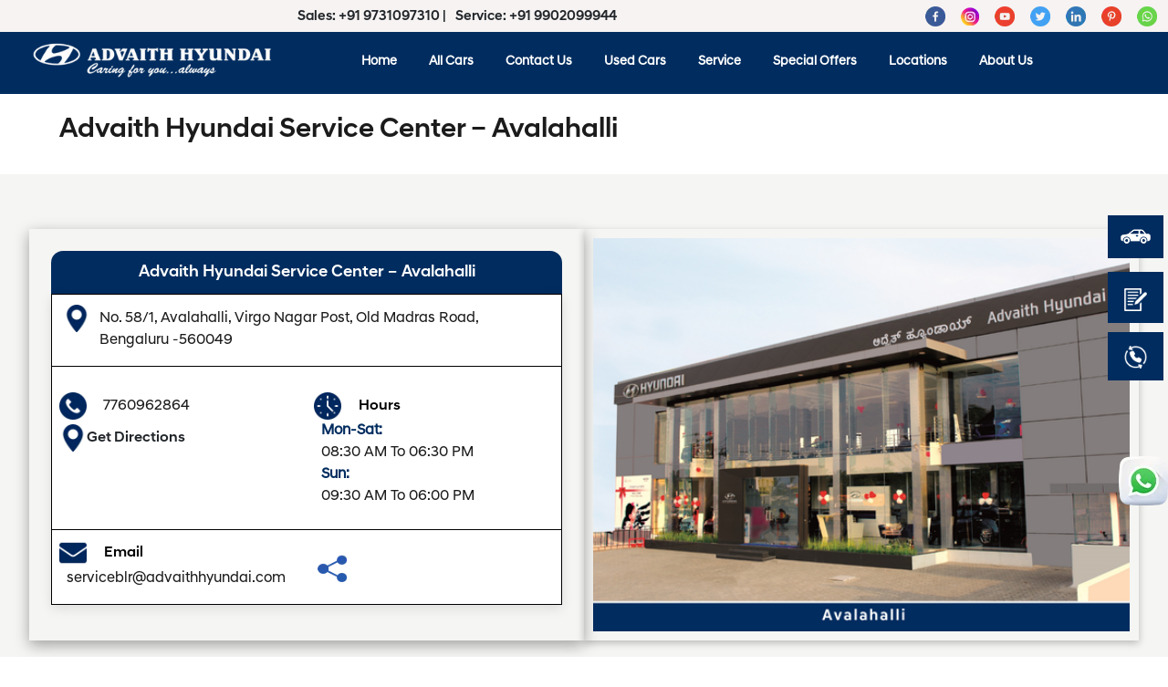

--- FILE ---
content_type: text/html; charset=utf-8
request_url: https://www.advaithhyundai.com/locations/advaith-hyundai-service-center-avalahalli
body_size: 8215
content:
<!DOCTYPE html><html lang="en"><head><meta charSet="utf-8"/><meta name="viewport" content="width=device-width"/><title>Advaith Hyundai Service Center Bangalore – Avalahalli</title><meta name="robots" content="index,follow"/><meta name="description" content="Advaith Hyundai Service Center Avalahalli- No. 58/1, Avalahalli, Virgo Nagar Post, Old Madras, Bengaluru -560049."/><meta name="twitter:card" content="summary_large_image"/><meta name="twitter:site" content="@advaithhyundai"/><meta name="twitter:creator" content="@advaithhyundai"/><meta property="og:title" content="Advaith Hyundai Service Center - Avalahalli"/><meta property="og:description" content="Advaith Hyundai Service Center Avalahalli- No. 58/1, Avalahalli, Virgo Nagar Post, Old Madras, Bengaluru -560049."/><meta property="og:url" content="https://www.advaithhyundai.com/locations/advaith-hyundai-service-center-avalahalli"/><meta property="og:type" content="website"/><meta property="og:image" content="https://s3.amazonaws.com/advaithmedia/backend/storage/uploads/2022/07/22083227/Advaith-Hyundai-Service-Center-Avalahall.png"/><meta property="og:image:width" content="1280"/><meta property="og:image:height" content="720"/><meta property="og:locale" content="en_US"/><meta property="og:site_name" content="Hyundai Car Showroom in Bangalore |New Hyundai Car Dealers"/><link rel="canonical" href="https://www.advaithhyundai.com/locations/advaith-hyundai-service-center-avalahalli"/><meta name="next-head-count" content="18"/><meta name="google-site-verification" content="vrSreKckziT7thGwxRroXjXL0_mUMNgrrcIy56IWojk"/><link rel="apple-touch-icon" sizes="180x180" href="/icons/apple-touch-icon.png"/><link rel="shortcut icon" href="/favicon.ico"/><link rel="preload" href="/fonts/HyundaiSansHead-Medium.otf" as="font" crossorigin=""/><link rel="preload" href="/fonts/HyundaiSansHead-Regular.otf" as="font" crossorigin=""/><link rel="preload" href="/fonts/HyundaiSansText-Regular.otf" as="font" crossorigin=""/><link rel="preload" href="/fonts/HyundaiSansText-Bold.otf" as="font" crossorigin=""/><script async="" src="https://www.googletagmanager.com/gtag/js?id=G-0EQ3EL4HEK"></script><script>
                window.dataLayer = window.dataLayer || [];
                function gtag(){dataLayer.push(arguments);}
                gtag('js', new Date());
                gtag('config', 'G-0EQ3EL4HEK');
              </script><link data-next-font="" rel="preconnect" href="/" crossorigin="anonymous"/><link rel="preload" href="/_next/static/css/4245124be389817c.css" as="style"/><link rel="stylesheet" href="/_next/static/css/4245124be389817c.css" data-n-g=""/><link rel="preload" href="/_next/static/css/754ebac1f0357e20.css" as="style"/><link rel="stylesheet" href="/_next/static/css/754ebac1f0357e20.css" data-n-p=""/><noscript data-n-css=""></noscript><script defer="" nomodule="" src="/_next/static/chunks/polyfills-78c92fac7aa8fdd8.js"></script><script defer="" src="/_next/static/chunks/4520-859616dc4742c9a8.js"></script><script defer="" src="/_next/static/chunks/6893-93b6df7d4fabab55.js"></script><script defer="" src="/_next/static/chunks/1071.b75732adb6cc5b43.js"></script><script defer="" src="/_next/static/chunks/8610-f2cd58b1941f0b74.js"></script><script defer="" src="/_next/static/chunks/5478.5dd4d6f3bbd71f8f.js"></script><script defer="" src="/_next/static/chunks/3640.2cc5ca174e001d16.js"></script><script defer="" src="/_next/static/chunks/1657.742e0393b7f78972.js"></script><script src="/_next/static/chunks/webpack-093a39aad1d4819a.js" defer=""></script><script src="/_next/static/chunks/framework-5b04b148f4e221ed.js" defer=""></script><script src="/_next/static/chunks/main-076d375a568462a2.js" defer=""></script><script src="/_next/static/chunks/pages/_app-2e615015bf8c32f3.js" defer=""></script><script src="/_next/static/chunks/1bfc9850-941140740ec7b9ef.js" defer=""></script><script src="/_next/static/chunks/1664-0f53d166a5c369a3.js" defer=""></script><script src="/_next/static/chunks/5675-f4687f77a2437e4a.js" defer=""></script><script src="/_next/static/chunks/7521-8fb9f8f6700dbd25.js" defer=""></script><script src="/_next/static/chunks/1876-c63f268ffc1a1ad4.js" defer=""></script><script src="/_next/static/chunks/842-a7218e13b284c22b.js" defer=""></script><script src="/_next/static/chunks/4780-3e280917a074c10b.js" defer=""></script><script src="/_next/static/chunks/pages/locations/%5Bslug%5D-1d87328cbc64b1de.js" defer=""></script><script src="/_next/static/sRRw1sq606gTQWK5eaZxU/_buildManifest.js" defer=""></script><script src="/_next/static/sRRw1sq606gTQWK5eaZxU/_ssgManifest.js" defer=""></script></head><body><div id="__next"><style>
      #nprogress {
        pointer-events: none;
      }
      #nprogress .bar {
        background: #60b8c6;
        position: fixed;
        z-index: 9999;
        top: 0;
        left: 0;
        width: 100%;
        height: 3px;
      }
      #nprogress .peg {
        display: block;
        position: absolute;
        right: 0px;
        width: 100px;
        height: 100%;
        box-shadow: 0 0 10px #60b8c6, 0 0 5px #60b8c6;
        opacity: 1;
        -webkit-transform: rotate(3deg) translate(0px, -4px);
        -ms-transform: rotate(3deg) translate(0px, -4px);
        transform: rotate(3deg) translate(0px, -4px);
      }
      #nprogress .spinner {
        display: block;
        position: fixed;
        z-index: 1031;
        top: 15px;
        right: 15px;
      }
      #nprogress .spinner-icon {
        width: 18px;
        height: 18px;
        box-sizing: border-box;
        border: solid 2px transparent;
        border-top-color: #60b8c6;
        border-left-color: #60b8c6;
        border-radius: 50%;
        -webkit-animation: nprogresss-spinner 400ms linear infinite;
        animation: nprogress-spinner 400ms linear infinite;
      }
      .nprogress-custom-parent {
        overflow: hidden;
        position: relative;
      }
      .nprogress-custom-parent #nprogress .spinner,
      .nprogress-custom-parent #nprogress .bar {
        position: absolute;
      }
      @-webkit-keyframes nprogress-spinner {
        0% {
          -webkit-transform: rotate(0deg);
        }
        100% {
          -webkit-transform: rotate(360deg);
        }
      }
      @keyframes nprogress-spinner {
        0% {
          transform: rotate(0deg);
        }
        100% {
          transform: rotate(360deg);
        }
      }
    </style><section class="header-menu"><section class="Home_topheader__LHPgp"><div class="Home_topheaderbox__YGt0X"><div class="Home_headercontent__khTap"><a href="tel:+91 9731097310">Sales: +91 9731097310 | </a><a href="tel:+91 990209994"> Service: +91 9902099944</a></div><div class="Home_headerboxsocial__WZ9gN"><span class="Home_headersocialicons__BPYCp"><a href="https://www.facebook.com/AdvaithHyundai/" target="_blank" rel="noreferrer"><img alt="facebook-logo" loading="lazy" width="22" height="22" decoding="async" data-nimg="1" style="color:transparent" src="/images/social-icons/facebook-logo.webp"/></a></span><span class="Home_headersocialicons__BPYCp"><a href="https://www.instagram.com/advaithhyundai/" target="_blank" rel="noreferrer"><img alt="instagram-logo" loading="lazy" width="20" height="20" decoding="async" data-nimg="1" style="color:transparent" src="/images/social-icons/instagram.webp"/></a></span><span class="Home_headersocialicons__BPYCp"><a href="https://www.youtube.com/advaithhyundaishow" target="_blank" rel="noreferrer"><img alt="youtube-logo" loading="lazy" width="22" height="22" decoding="async" data-nimg="1" style="color:transparent" src="/images/social-icons/youtube.webp"/></a></span><span class="Home_headersocialicons__BPYCp"><a href="https://twitter.com/AdvaithHyundai" target="_blank" rel="noreferrer"><img alt="twitter-logo" loading="lazy" width="22" height="22" decoding="async" data-nimg="1" style="color:transparent" src="/images/social-icons/twitter.webp"/></a></span><span class="Home_headersocialicons__BPYCp"><a href="https://www.linkedin.com/company/advaith-hyundai/" target="_blank" rel="noreferrer"><img alt="linkedin-logo" loading="lazy" width="22" height="22" decoding="async" data-nimg="1" style="color:transparent" src="/images/social-icons/linkedin.webp"/></a></span><span class="Home_headersocialicons__BPYCp"><a href="https://in.pinterest.com/advaithhyundai/" target="_blank" rel="noreferrer"><img alt="pinterest-logo" loading="lazy" width="22" height="22" decoding="async" data-nimg="1" style="color:transparent" src="/images/social-icons/pinterest.webp"/></a></span><span class="Home_headersocialicons__BPYCp"><a rel="noreferrer" href="https://api.whatsapp.com/send?phone=+91%209731097310&amp;text=Hi!%20I%20was%20browsing%20your%20website%20and%20wanted%20some%20information,%20Can%20you%20help%20me?" target="_blank"><img alt="whatsapp-logo" loading="lazy" width="22" height="22" decoding="async" data-nimg="1" style="color:transparent" src="/images/social-icons/whatsapp.webp"/></a></span></div></div></section><header class="Home_header__middle___wujZ"><div class="Home_headercolumn__pZFZd"><div class="Home_header__middle__logo__x5cNZ"><a href="/"><img alt="Advaith Hyundai Logo" loading="lazy" width="368" height="55" decoding="async" data-nimg="1" class="Home_mainheaderlogo__lQR35" style="color:transparent" src="/images/Advaith-Hyundai-logo.webp"/></a></div><div class="Home_header_menus__19ofZ"><nav class="Home_mainnav__YFakC"><ul class="main-menu menu-right menuq1 "><li class="menu-item" activeclassname="is-active"><a href="/">Home</a></li><li class="menu-item sub__menus__arrows"><a href="/hyundai-cars">All Cars</a><ul class="sub__menus "><li activeclassname="is-active"><a href="/hyundai-grand-i10-nios/highlights"> Hyundai Grand i10 NIOS </a> </li><li activeclassname="is-active"><a href="/hyundai-all-new-i20/highlights">Hyundai i20</a> </li><li activeclassname="is-active"><a href="/hyundai-i20-n-line/highlights">Hyundai i20 N Line</a> </li><li activeclassname="is-active"><a href="/hyundai-exter/highlights">Hyundai EXTER</a> </li><li activeclassname="is-active"><a href="/hyundai-aura/highlights"> Hyundai Aura </a> </li><li activeclassname="is-active"><a href="/hyundai-all-new-verna/highlights"> Hyundai Verna </a> </li><li activeclassname="is-active"><a href="/hyundai-venue/highlights"> Hyundai Venue </a> </li><li activeclassname="is-active"><a href="/hyundai-venue-n-line/highlights"> Hyundai Venue N Line </a> </li><li activeclassname="is-active"><a href="/hyundai-all-new-creta/highlights"> Hyundai Creta </a> </li><li activeclassname="is-active"><a href="/hyundai-creta-electric/highlights"> Hyundai Creta Electric</a> </li><li activeclassname="is-active"><a href="/hyundai-creta-n-line/highlights"> Hyundai Creta N Line</a> </li><li activeclassname="is-active"><a href="/hyundai-alcazar/highlights"> Hyundai Alcazar </a> </li><li activeclassname="is-active"><a href="/hyundai-all-new-tucson/highlights"> Hyundai Tucson </a> </li><li activeclassname="is-active"><a href="/hyundai-kona/highlights"> Hyundai Kona-Electric </a> </li><li activeclassname="is-active"><a href="/hyundai-ioniq5/highlights"> Hyundai IONIQ 5 </a> </li></ul></li><li class="menu-item sub__menus__arrows"><a href="/contact">Contact Us</a><ul class="sub__menus "><li activeclassname="is-active"> <a href="/contact">Contact Us</a> </li><li activeclassname="is-active"> <a href="/hyundai-testdrive">Test Drive</a> </li><li activeclassname="is-active"><a href="/sales-enquiry">Sales Enquiry</a> </li><li activeclassname="is-active"><a href="/emicalculator">EMI Calculator</a> </li><li activeclassname="is-active"><a href="/feedback">Feedback</a> </li><li activeclassname="is-active"><a href="/getpricequote">Price Quote</a> </li><li activeclassname="is-active"><a href="/hsrp-location">HSRP Location</a> </li></ul></li><li class="menu-item sub__menus__arrows"><a href="/used-cars">Used Cars</a><ul class="sub__menus "><li activeclassname="is-active"> <a href="/sellcar">Sell your Car</a> </li><li activeclassname="is-active"><a href="/used-cars">Buy Used Cars</a> </li><li activeclassname="is-active"><a href="/exchange">Exchange Your Car</a> </li></ul></li><li class="menu-item sub__menus__arrows"><a href="/service-booking">Service</a><ul class="sub__menus "><li activeclassname="is-active"> <a href="/service-booking">Service Booking</a> </li><li activeclassname="is-active"><a href="/insurance-renewal">Insurance Renewal</a> </li><li activeclassname="is-active"><a href="/warranty">Extended Warranty</a> </li><li activeclassname="is-active"><a href="/hyundai-accessories">Hyundai Accessories</a> </li><li activeclassname="is-active"><a href="/tips">Tips</a> </li></ul></li><li class="menu-item sub__menus__arrows"><a href="/hyundai-offers">Special Offers</a></li><li class="menu-item sub__menus__arrows"><a href="/locations/locate-us">Locations</a><ul class="sub__menus "><li activeclassname="is-active"> <a href="/locations/showrooms">Advaith Hyundai New Car Showrooms</a> </li><li activeclassname="is-active"><a href="/locations/service-centers">Advaith Hyundai Service Centers</a> </li><li activeclassname="is-active"><a href="/locations/used-car-showrooms">Advaith Hyundai Used Car Showrooms</a> </li></ul></li><li class="menu-item sub__menus__arrows"><a href="/about-advaith">About Us</a><ul class="sub__menus "><li activeclassname="is-active"> <a href="/about-advaith">About Advaith Hyundai</a> </li><li activeclassname="is-active"><a href="/hyundai-awards">Advaith Hyundai Awards</a> </li><li activeclassname="is-active"><a href="/googlereviews">Reviews</a> </li><li activeclassname="is-active"><a href="/testimonials">Testimonials</a> </li><li activeclassname="is-active"><a href="/careers">Careers at Advaith Hyundai</a> </li><li activeclassname="is-active"><a href="/blogs">Blogs</a> </li><li activeclassname="is-active"><a href="/hyundai-gallery">Media Gallery</a> </li><li activeclassname="is-active"><a href="/newsevents">Our News &amp; Events</a> </li></ul></li></ul></nav></div></div></header></section><section class="Home_locationdeatiltopcontent__OGydU"><div class="Home_fixedwidth__jKRFV"><div class="row"><div class="col-lg-12 col-md-12 col-sm-12 col-12"><div class="Home_locationdetailleft__vcy0G"><h1 class="Home_locationdetailheading__2aY1l">Advaith Hyundai Service Center – Avalahalli</h1></div></div></div></div></section><section class="Home_detailbox__WODi1"><div class="Home_fixedwidth__jKRFV"><div><div class="row"><div class="Home_locdetailimg__gZ4X3 col-lg-6 col-md-12 col-sm-12 col-12 order-lg-2 order-md-1 order-sm-1 order-1"><img alt="" loading="lazy" width="220" height="150" decoding="async" data-nimg="1" style="color:transparent;width:100%;height:auto" src="https://s3.amazonaws.com/advaithmedia/backend/storage/uploads/2022/07/22083227/Advaith-Hyundai-Service-Center-Avalahall.png"/></div><div class="Home_locationdetailtable__KAYJA col-lg-6 col-md-12 col-sm-12 col-12 order-lg-1 order-md-2 order-sm-2 order-2"><p class="Home_locationdetailhead__AyhgH">Advaith Hyundai Service Center – Avalahalli</p><div class="Home_leftboxcontent__lB_10"><div class="row"><div class="Home_locationaddresslayoutbox__jJ9jy col-lg-12 col-md-12 col-sm-12 col-12"><div class="Home_locationdetailschedule__yJDpB"><div class="Home_locationdetailicon__pbJVf"><img alt="" loading="lazy" width="30" height="30" decoding="async" data-nimg="1" class="Home_locationicon__VNZus" style="color:transparent" src="/images/location/location-pin.webp"/></div><div class="Home_showroomaddress__wZ2YW"><p>No. 58/1, Avalahalli, Virgo Nagar Post, Old Madras Road, Bengaluru -560049</p>
</div></div></div><div class="Home_locationphonelayoutbox__P8o8b col-lg-6 col-md-6 col-sm-6 col-6"><div class="Home_locationdetailschedule__yJDpB"><div class="Home_locationdetailicon__pbJVf"><img alt="" loading="lazy" width="30" height="30" decoding="async" data-nimg="1" class="Home_locationicon__VNZus" style="color:transparent" src="/images/location/phone-call.webp"/></div><div><p class="Home_contentinside__DNRxd"><a href="tel:7760962864">7760962864</a></p></div></div><div class="Home_rightimg__ddJnc"><a target="_blank" href="https://g.page/AdvaithHyundaiAvalahalli?share"><img alt="" loading="lazy" width="30" height="30" decoding="async" data-nimg="1" class="Home_locdetailiconimg__k9PO2" style="color:transparent" src="/images/location/location-pin.webp"/>Get Directions</a></div></div><div class="Home_locationtimelayoutbox__Gi2UR col-lg-6 col-md-6 col-sm-6 col-6"><div class="Home_locationdetailschedule__yJDpB"><div class="Home_locationdetailicon__pbJVf"><img alt="" loading="lazy" width="30" height="30" decoding="async" data-nimg="1" class="Home_locationicon__VNZus" style="color:transparent" src="/images/location/hours.webp"/></div><p class="Home_deatiliconheading__FWYPs">Hours</p></div><div><div class="Home_contentinside__DNRxd"><p><span>Mon-Sat:</span><br />
 08:30 AM To 06:30 PM<br />
 <span>Sun:</span><br />
09:30 AM To 06:00 PM</p>
</div></div></div><div class="Home_locationemaillayoutbox__uQ_qW col-lg-6 col-md-6 col-sm-8 col-8"><div class="Home_locationdetailschedule__yJDpB"><div class="Home_locationdetailicon__pbJVf"><img alt="" loading="lazy" width="30" height="30" decoding="async" data-nimg="1" style="color:transparent" src="/images/location/location-email.webp"/></div><p class="Home_deatiliconheading__FWYPs">Email</p></div><p class="Home_contentinsidemail__0d7vE"><a href="/cdn-cgi/l/email-protection#0b786e797d62686e6967794b6a6f7d6a627f6363727e656f6a6225686466" class="Home_emailidtext__1_pE8"><span class="__cf_email__" data-cfemail="81f2e4f3f7e8e2e4e3edf3c1e0e5f7e0e8f5e9e9f8f4efe5e0e8afe2eeec">[email&#160;protected]</span></a></p></div><div class="Home_shareWrapperContainer__rDruH col-lg-6 col-md-6 col-sm-4 col-4"><div><img alt="Share" loading="lazy" width="32" height="32" decoding="async" data-nimg="1" style="color:transparent" src="/images/location/share-icon.webp"/></div></div></div></div></div></div></div></div></section><section class="Home_locationdetailreview___1Lz1"><div class="Home_locationwidth__Wz3ql"><div class="Home_contentslides__60Nyq"><h3 class="Home_customerreview__fwB7z">Customer Review</h3><div class="slideritems"><div class="reviewsboxrow row"></div></div></div><div class="Home_reviewsbox__3oyAZ"><div class="Home_writereview__Ja5x8"><a class="Home_submitreview__Q4pKz" href="/feedback">Submit Review<div class="Home_writeimg__aSl87"><img alt="" loading="lazy" width="30" height="30" decoding="async" data-nimg="1" style="color:transparent" src="/images/icons/review.webp"/></div></a><a class="Home_viewreview__kKovL" href="/testimonials">View all<svg stroke="currentColor" fill="currentColor" stroke-width="0" viewBox="0 0 256 512" height="1em" width="1em" xmlns="http://www.w3.org/2000/svg"><path d="M224.3 273l-136 136c-9.4 9.4-24.6 9.4-33.9 0l-22.6-22.6c-9.4-9.4-9.4-24.6 0-33.9l96.4-96.4-96.4-96.4c-9.4-9.4-9.4-24.6 0-33.9L54.3 103c9.4-9.4 24.6-9.4 33.9 0l136 136c9.5 9.4 9.5 24.6.1 34z"></path></svg></a></div></div></div></section><section class="Home_locationdetailoptions__uRMx2"><div class="Home_centerwidth__TaYNk"><div class="row"><div class="col-lg-3 col-md-6 col-sm-6 col-12"><div class="Home_detailsoptions__ZMwEB"><div class="Home_locationdetailicons__Xnvum"><img alt="" loading="lazy" width="64" height="64" decoding="async" data-nimg="1" style="color:transparent" src="/images/location/testdrive.webp"/></div><a href="/hyundai-testdrive"><p class="Home_iconstext__GOo1W">Test Drive</p></a></div></div><div class="col-lg-3 col-md-6 col-sm-6 col-12"><div class="Home_detailsoptions__ZMwEB"><div class="Home_locationdetailicons__Xnvum"><img alt="" loading="lazy" width="64" height="64" decoding="async" data-nimg="1" style="color:transparent" src="/images/location/calendar.webp"/></div><a href="/service-booking"><p class="Home_iconstext__GOo1W">Service Booking</p></a></div></div><div class="col-lg-3 col-md-6 col-sm-6 col-12"><div class="Home_detailsoptions__ZMwEB"><div class="Home_locationdetailicons__Xnvum"><img alt="" loading="lazy" width="64" height="64" decoding="async" data-nimg="1" style="color:transparent" src="/images/location/single-star.webp"/></div><a href="/testimonials"><p class="Home_iconstext__GOo1W">Customer Reviews</p></a></div></div><div class="col-lg-3 col-md-6 col-sm-6 col-12"><div class="Home_detailsoptions__ZMwEB"><div class="Home_locationdetailicons__Xnvum"><img alt="" loading="lazy" width="64" height="64" decoding="async" data-nimg="1" style="color:transparent" src="/images/location/blog-image.webp"/></div><a href="/blogs"><p class="Home_iconstext__GOo1W">News/blogs</p></a></div></div></div></div></section><section class="Home_ctasection__X0g5c"><div class="Home_secondcta__I_o2N"><div class="row"><div class="col-lg-8 col-md-12 col-sm-12 col-12"><div class="Home_ctabgtwo__IpAM_"><h3 class="Home_ctalocationheading2__Qe0Uw">The Opportunity to Tailor your Car</h3><p class="Home_ctapara2__qQfyE">Hyundai Car Accessories Authorised Centre</p><div class="Home_ctaactionsbtntwo__aMsL1"><a class="Home_locdetailbtntwo__2tFa0" href="/hyundai-accessories">Enquiry Now<svg stroke="currentColor" fill="currentColor" stroke-width="0" viewBox="0 0 256 512" height="1em" width="1em" xmlns="http://www.w3.org/2000/svg"><path d="M224.3 273l-136 136c-9.4 9.4-24.6 9.4-33.9 0l-22.6-22.6c-9.4-9.4-9.4-24.6 0-33.9l96.4-96.4-96.4-96.4c-9.4-9.4-9.4-24.6 0-33.9L54.3 103c9.4-9.4 24.6-9.4 33.9 0l136 136c9.5 9.4 9.5 24.6.1 34z"></path></svg></a></div></div></div><div class="Home_respbtns__yHjLy col-lg-4 col-md-4 col-sm-12 col-12"><a class="Home_locdetailbtn2__yVv2e" href="/hyundai-accessories">Explore<svg stroke="currentColor" fill="currentColor" stroke-width="0" viewBox="0 0 256 512" height="1em" width="1em" xmlns="http://www.w3.org/2000/svg"><path d="M224.3 273l-136 136c-9.4 9.4-24.6 9.4-33.9 0l-22.6-22.6c-9.4-9.4-9.4-24.6 0-33.9l96.4-96.4-96.4-96.4c-9.4-9.4-9.4-24.6 0-33.9L54.3 103c9.4-9.4 24.6-9.4 33.9 0l136 136c9.5 9.4 9.5 24.6.1 34z"></path></svg></a></div><div class="Home_ctaimg__acNXn col-lg-4 col-md-4 col-sm-12 col-12"><img alt="" loading="lazy" width="376" height="193" decoding="async" data-nimg="1" style="color:transparent" src="/images/location/locdetail2.png"/></div></div></div></section><section class="Home_faqcomponent__QP_lh"><div class="Home_fixedwidth__jKRFV"><div class="faq-accordion"><h3>Frequently Asked Question</h3><div data-accordion-component="Accordion" class="accordion"></div></div></div></section><section class="Home_hoverbtntext__TofGW"><div class="Home_btnclasses__3f5hh"><div class="Home_boxicons__KgFQ3"><a class="Home_hovereffect__a22Sp" href="/hyundai-testdrive"><img alt="" loading="lazy" width="33" height="33" decoding="async" data-nimg="1" style="color:transparent" src="/images/sticky-menu/sedan.webp"/><span class="Home_hovervalue__ThqCz">Book a Test Drive</span></a></div><div class="Home_boxicons__KgFQ3"><a class="Home_hovereffectone__kwFda" href="/sales-enquiry"><img alt="" loading="lazy" width="25" height="25" decoding="async" data-nimg="1" style="color:transparent" src="/images/sticky-menu/car-enquiry.webp"/><span class="Home_valuehover__4n46Z">New Car Enquiry</span></a></div><div class="Home_boxicons__KgFQ3"><a class="Home_hovereffecttwo__9Y6MO"><img alt="" loading="lazy" width="25" height="25" decoding="async" data-nimg="1" style="color:transparent" src="/images/sticky-menu/call-back.webp"/><span class="Home_valuehovertwo__9JQxk">Request a callback</span><div class="Home_callbackform___EZrC" id="fixediconsform"><form><input type="text" placeholder="Full name" class="form-control undefined" name="name"/><input type="text" placeholder="Mobile Number" class="form-control undefined" name="phone"/><input type="submit" class="Home_homebtn__0CMaw" id="cbhomebtn" value="submit"/></form></div></a></div></div></section><div class="Home_waiconconstant__OVtPR"><a rel="noreferrer" href="https://api.whatsapp.com/send?phone=+91%209731097310&amp;text=Hi!%20I%20was%20browsing%20your%20website%20and%20wanted%20some%20information,%20Can%20you%20help%20me?" target="_blank"><img alt="" loading="lazy" width="54" height="54" decoding="async" data-nimg="1" style="color:transparent" src="/images/Banner/Wa-sticky.webp"/></a></div><section class="Home_footerlayout__b_Bv1"><div class="Home_fixedwidth__jKRFV"><div class="row"><div class="col-lg-4 col-md-4"><div><p class="Home_footerheading__PcC06">Advaith Hyundai</p><ul class="Home_footerlists__ZLCgN"><li>#32, Residency Road,<br/> Bangalore- 560025</li></ul><p class="Home_cntprsn__dFLeS">Contact Person:</p><p class="Home_footerheading__PcC06"> Mr.Harish</p><p class="Home_footerheading__PcC06"> <a href="tel:+919902099954">Ph:9902099954 </a></p></div></div><div class="col-lg-2 col-md-2"><p class="Home_footerheading__PcC06">Quick Links</p><ul class="Home_footerlists__ZLCgN"><li class="Home_footeritems__Ppwzu"><a href="/hyundai-cars">Hyundai Cars</a></li><li class="Home_footeritems__Ppwzu"><a href="/hyundai-testdrive">Test Drive</a></li><li class="Home_footeritems__Ppwzu"><a href="/service-booking">Online Service Booking</a></li><li class="Home_footeritems__Ppwzu"><a href="/used-cars">Used Cars</a></li><li class="Home_footeritems__Ppwzu"><a href="/blogs">Blogs</a></li> <li class="Home_footeritems__Ppwzu"><a href="/careers">Careers</a></li></ul></div><div class="col-lg-2 col-md-2"><p class="Home_footerheading__PcC06">Locations</p><ul class="Home_footerlists__ZLCgN"><li class="Home_footeritems__Ppwzu"><a href="/locations/showrooms">Advaith Hyundai New Car Showrooms</a></li><li class="Home_footeritems__Ppwzu"><a href="/locations/service-centers">Advaith Hyundai Service Centers</a></li><li class="Home_footeritems__Ppwzu"><a href="/locations/used-car-showrooms">Advaith Hyundai Used Car Showrooms</a></li></ul></div><div class="col-lg-2 col-md-2"><p class="Home_footerheading__PcC06">Buyers Guide</p><ul class="Home_footerlists__ZLCgN"><li class="Home_footeritems__Ppwzu"><a href="/tips">Tips</a></li><li class="Home_footeritems__Ppwzu"><a href="/overviewproceed">How To Proceed</a></li><li class="Home_footeritems__Ppwzu"><a href="/emicalculator">Emi Calculator</a></li></ul></div><div class="col-lg-2 col-md-2"><p class="Home_footerheading__PcC06">Quick Forms</p><ul class="Home_footerlists__ZLCgN"><li class="Home_footeritems__Ppwzu"><a href="/sales-enquiry">Sales Enquiry</a></li><li class="Home_footeritems__Ppwzu"><a href="/contact">Contact Us</a></li><li class="Home_footeritems__Ppwzu"><a href="/getpricequote">Price quote</a></li></ul></div></div></div></section><section class="Home_commonfooter__0VGZ1"><section class="Home_mobilesocials___1fog"><div><div class="Home_fixedwidth__jKRFV"><h2 class="Home_followtext__2gKMv">Follow us on</h2><div class="Home_socialmedia__qZh1j"><a href="https://www.facebook.com/AdvaithHyundai/" target="_blank" rel="noreferrer"><img alt="facebook-logo" loading="lazy" width="22" height="22" decoding="async" data-nimg="1" style="color:transparent;max-width:100%;height:auto" src="/images/social-icons/facebook-logo.webp"/></a><a href="https://www.instagram.com/advaithhyundai/" target="_blank" rel="noreferrer"><img alt="instgram-logo" loading="lazy" width="20" height="20" decoding="async" data-nimg="1" style="color:transparent;max-width:100%;height:auto" src="/images/social-icons/instagram.webp"/></a><a rel="noreferrer" href="https://www.youtube.com/advaithhyundaishow" target="_blank"><img alt="youtube-logo" loading="lazy" width="22" height="22" decoding="async" data-nimg="1" style="color:transparent;max-width:100%;height:auto" src="/images/social-icons/youtube.webp"/></a><a href="https://twitter.com/AdvaithHyundai" target="_blank" rel="noreferrer"><img alt="twitter-logo" loading="lazy" width="22" height="22" decoding="async" data-nimg="1" style="color:transparent;max-width:100%;height:auto" src="/images/social-icons/twitter.webp"/></a><a href="https://www.linkedin.com/company/advaith-hyundai/" target="_blank" rel="noreferrer"><img alt="linkedin-logo" loading="lazy" width="22" height="22" decoding="async" data-nimg="1" style="color:transparent;max-width:100%;height:auto" src="/images/social-icons/linkedin.webp"/></a><a href="https://in.pinterest.com/advaithhyundai/" target="_blank" rel="noreferrer"><img alt="pintrest-logo" loading="lazy" width="22" height="22" decoding="async" data-nimg="1" style="color:transparent;max-width:100%;height:auto" src="/images/social-icons/pinterest.webp"/></a><a rel="noreferrer" href="https://api.whatsapp.com/send?phone=+91%209731097310&amp;text=Hi!%20I%20was%20browsing%20your%20website%20and%20wanted%20some%20information,%20Can%20you%20help%20me?" target="_blank"><img alt="whatsapp-logo" loading="lazy" width="22" height="22" decoding="async" data-nimg="1" style="color:transparent;max-width:100%;height:auto" src="/images/social-icons/whatsapp.webp"/></a></div></div></div></section><section class="Home_quicklinks__BUZzX"><a class="Home_quickbtn__XVzu9" href="/quicklinks">QuickLinks <svg stroke="currentColor" fill="currentColor" stroke-width="0" viewBox="0 0 256 512" height="1em" width="1em" xmlns="http://www.w3.org/2000/svg"><path d="M224.3 273l-136 136c-9.4 9.4-24.6 9.4-33.9 0l-22.6-22.6c-9.4-9.4-9.4-24.6 0-33.9l96.4-96.4-96.4-96.4c-9.4-9.4-9.4-24.6 0-33.9L54.3 103c9.4-9.4 24.6-9.4 33.9 0l136 136c9.5 9.4 9.5 24.6.1 34z"></path></svg></a></section></section><section class="Home_footersticky__qeErV"><div class="Home_stickscover__KoLt4"><div class="Home_sticklinks__qMi1D"><a><img alt="" loading="lazy" width="30" height="30" decoding="async" data-nimg="1" style="color:transparent" src="/images/mobile/new-car-enquiry.webp"/><p class="Home_popuplogotext__eF2ZP"> Car Enquiry</p></a></div><div class="Home_sticklinks__qMi1D"><a><img alt="" loading="lazy" width="30" height="30" decoding="async" data-nimg="1" style="color:transparent" src="/images/mobile/services-car.webp"/><p class="Home_popuplogotext__eF2ZP">Service</p></a></div><div class="Home_sticklinks__qMi1D"><a href="/hyundai-offers"><img alt="" loading="lazy" width="30" height="30" decoding="async" data-nimg="1" style="color:transparent" src="/images/mobile/special-offer.webp"/><p class="Home_popuplogotext__eF2ZP">Special Offers</p></a></div><div class="sticklinks"><div class="header_menus"><nav class="main-nav"><span class="menubar__button"> <svg stroke="currentColor" fill="none" stroke-width="2" viewBox="0 0 24 24" stroke-linecap="round" stroke-linejoin="round" height="1em" width="1em" xmlns="http://www.w3.org/2000/svg"><line x1="21" y1="10" x2="7" y2="10"></line><line x1="21" y1="6" x2="3" y2="6"></line><line x1="21" y1="14" x2="3" y2="14"></line><line x1="21" y1="18" x2="7" y2="18"></line></svg> </span><p class="Home_popuplogotext__eF2ZP">More</p><ul class="main-menu menu-right menuq1 "><span class="close-btn"><img alt="" loading="lazy" width="34" height="30" decoding="async" data-nimg="1" style="color:transparent" src="/images/mobile/close-icon.png"/></span><li class="menu-item"><a href="/">Home</a></li><li class="menu-item sub__menus__arrows"><a href="/hyundai-cars">All Cars<svg stroke="currentColor" fill="none" stroke-width="2" viewBox="0 0 24 24" stroke-linecap="round" stroke-linejoin="round" height="1em" width="1em" xmlns="http://www.w3.org/2000/svg"><polyline points="6 9 12 15 18 9"></polyline></svg></a><ul class="sub__menus "><li><a href="/hyundai-cars">All Cars</a></li><li><a href="/hyundai-grand-i10-nios/highlights"> Hyundai Grand i10 NIOS </a></li><li><a href="/hyundai-all-new-i20/highlights">Hyundai i20</a></li><li><a href="/hyundai-i20-n-line/highlights"> Hyundai i20 N Line</a></li><li><a href="/hyundai-aura/highlights"> Hyundai Aura </a></li><li><a href="/hyundai-all-new-verna/highlights">  Hyundai Verna  </a></li><li><a href="/hyundai-venue/highlights">  Hyundai Venue  </a></li><li><a href="/hyundai-venue-n-line/highlights">   Hyundai Venue N Line  </a></li><li><a href="/hyundai-all-new-creta/highlights">  Hyundai Creta  </a></li><li><a href="/hyundai-creta-electric/highlights">  Hyundai Creta Electric  </a></li><li><a href="/hyundai-alcazar/highlights">  Hyundai Alcazar  </a></li><li><a href="/hyundai-all-new-tucson/highlights">  Hyundai Tucson  </a></li><li><a href="/hyundai-kona/highlights">  Hyundai Kona-Electric  </a></li><li><a href="/hyundai-ioniq5/highlights">  Hyundai IONIQ 5</a></li></ul></li><li class="menu-item sub__menus__arrows"><a href="/contact">Contact Us <svg stroke="currentColor" fill="none" stroke-width="2" viewBox="0 0 24 24" stroke-linecap="round" stroke-linejoin="round" height="1em" width="1em" xmlns="http://www.w3.org/2000/svg"><polyline points="6 9 12 15 18 9"></polyline></svg></a><ul class="sub__menus "><li><a href="/contact">Contact Us</a></li><li><a href="/hyundai-testdrive">Test Drive</a></li><li><a href="/sales-enquiry">Sales Enquiry</a></li><li><a href="/emicalculator">EMI Calculator</a></li><li><a href="/feedback">Feedback</a></li><li><a href="/contact">Contact Us</a></li><li><a href="/getpricequote">Price Quote</a></li><li><a href="/hsrp-location">HSRP Location</a></li></ul></li><li class="menu-item sub__menus__arrows"><a href="/used-cars">Used Cars <svg stroke="currentColor" fill="none" stroke-width="2" viewBox="0 0 24 24" stroke-linecap="round" stroke-linejoin="round" height="1em" width="1em" xmlns="http://www.w3.org/2000/svg"><polyline points="6 9 12 15 18 9"></polyline></svg></a><ul class="sub__menus "><li><a href="/sellcar">Sell Your Car</a></li><li><a href="/used-cars">Buy Used Cars</a></li><li><a href="/exchange">Exchange your Car</a></li></ul></li><li class="menu-item sub__menus__arrows"><a href="/locations/[slug]">Service <svg stroke="currentColor" fill="none" stroke-width="2" viewBox="0 0 24 24" stroke-linecap="round" stroke-linejoin="round" height="1em" width="1em" xmlns="http://www.w3.org/2000/svg"><polyline points="6 9 12 15 18 9"></polyline></svg></a><ul class="sub__menus "><li><a href="/service-booking">Service Booking</a></li><li><a href="/insurance-renewal">Insurance Renewal</a></li><li><a href="/warranty">Extended Warranty</a></li><li><a href="/hyundai-accessories">Hyundai Accessories</a></li><li><a href="/tips">Tips</a></li></ul></li><li class="menu-item sub__menus__arrows"><a href="/hyundai-offers">Special Offers </a></li><li class="menu-item sub__menus__arrows"><a href="/locations/[slug]">Location <svg stroke="currentColor" fill="none" stroke-width="2" viewBox="0 0 24 24" stroke-linecap="round" stroke-linejoin="round" height="1em" width="1em" xmlns="http://www.w3.org/2000/svg"><polyline points="6 9 12 15 18 9"></polyline></svg></a><ul class="sub__menus "><li><a href="/locations/showrooms">Advaith Hyundai New Car Showrooms</a></li><li><a href="/locations/service-centers">Advaith Hyundai Service Centers</a></li><li><a href="/locations/used-car-showrooms">Advaith Hyundai Used Car Showrooms</a></li></ul></li><li class="menu-item sub__menus__arrows"><a href="/locations/[slug]">About Us <svg stroke="currentColor" fill="none" stroke-width="2" viewBox="0 0 24 24" stroke-linecap="round" stroke-linejoin="round" height="1em" width="1em" xmlns="http://www.w3.org/2000/svg"><polyline points="6 9 12 15 18 9"></polyline></svg></a><ul class="sub__menus "><li><a href="/about-advaith">About Advaith Hyundai</a></li><li><a href="/hyundai-awards">Advaith Hyundai Awards</a></li><li><a href="/googlereviews">Reviews</a></li><li><a href="/testimonials">Testimonials</a></li><li><a href="/careers">Careers at Advaith Hyundai</a></li><li><a href="/blogs">Blogs</a></li><li><a href="/hyundai-gallery">Media Gallery</a></li><li><a href="/newsevents">Our News &amp; Events</a></li></ul></li></ul></nav></div></div></div><div><div class="quickhide"><a class="Home_popclose__RIEvW"><img alt="" loading="lazy" width="12" height="12" decoding="async" data-nimg="1" style="color:transparent" src="/images/mobile/close.png"/></a><div class="quick-layout"><div class="row"><div class="col-lg-12 col-sm-12 col-12"><div class="row"><div class="col-lg-2 col-md-3 col-sm-3 col-3"><div><a href="/contact"><img alt="" loading="lazy" width="30" height="30" decoding="async" data-nimg="1" style="color:transparent" src="/images/mobile/contact.webp"/><p class="Home_popuplogotext__eF2ZP">Contact Us</p></a></div></div><div class="col-lg-2 col-md-3 col-sm-3 col-3"><div><a href="/hyundai-testdrive"><img alt="" loading="lazy" width="30" height="30" decoding="async" data-nimg="1" style="color:transparent" src="/images/mobile/Testdrive.webp"/><p class="Home_popuplogotext__eF2ZP">Test Drive</p></a></div></div><div class="col-lg-2 col-md-3 col-sm-3 col-3"><div><a href="/sales-enquiry"><img alt="" loading="lazy" width="30" height="30" decoding="async" data-nimg="1" style="color:transparent" src="/images/mobile/sale.webp"/><p class="Home_popuplogotext__eF2ZP">Sales Enquiry</p></a></div></div><div class="col-lg-2 col-md-3 col-sm-3 col-3"><div><a href="/getpricequote"><img alt="" loading="lazy" width="30" height="30" decoding="async" data-nimg="1" style="color:transparent" src="/images/mobile/price.webp"/><p class="Home_popuplogotext__eF2ZP">Price Quote</p></a></div></div></div></div></div></div></div></div><div><div class="quickhide"><a class="Home_popclose__RIEvW"><img alt="" loading="lazy" width="12" height="12" decoding="async" data-nimg="1" style="color:transparent" src="/images/mobile/close.png"/></a><div class="quick-layout"><div class="row"><div class="col-lg-12 col-sm-12 col-12"><div class="row"><div class="col-lg-2 col-md-3 col-sm-3 col-3"><div><a href="/service-booking"><img alt="" loading="lazy" width="30" height="30" decoding="async" data-nimg="1" style="color:transparent" src="/images/mobile/service-icons.webp"/><p class="Home_popuplogotext__eF2ZP">Service Booking</p></a></div></div><div class="col-lg-2 col-md-3 col-sm-3 col-3"><div><a href="/insurance-renewal"><img alt="" loading="lazy" width="30" height="30" decoding="async" data-nimg="1" style="color:transparent" src="/images/mobile/insurance.webp"/><p class="Home_popuplogotext__eF2ZP">Insurance Renewal</p></a></div></div><div class="col-lg-2 col-md-3 col-sm-3 col-3"><div><a href="/warranty"><img alt="" loading="lazy" width="30" height="30" decoding="async" data-nimg="1" style="color:transparent" src="/images/mobile/warranty.webp"/><p class="Home_popuplogotext__eF2ZP">Extended Warranty</p></a></div></div><div class="col-lg-2 col-md-3 col-sm-3 col-3"><div><a href="/feedback"><img alt="" loading="lazy" width="30" height="30" decoding="async" data-nimg="1" style="color:transparent" src="/images/mobile/Feedback.webp"/><p class="Home_popuplogotext__eF2ZP">Feedback</p></a></div></div></div></div></div></div></div></div></section><section class="Home_bottomfooter__YacmJ"><div><div class="row"><div class="Home_copyright__DBEqW col-lg-4 col-md-4"><p class="Home_btfooter__PONxz">© <!-- -->2026<!-- --> Advaith Hyundai</p></div><div class="Home_footerpolicies__s3ekg col-lg-5 col-md-5"><a class="Home_btfooter__PONxz" href="/termsandcondition">Terms of Use |</a><a class="Home_btfooter__PONxz" href="/privacy">Privacy Policy  |</a><a class="Home_btfooter__PONxz" href="/sitemap">Sitemap</a></div><div class="Home_footerboxsocial__85jP5 col-lg-3 col-md-3"><div class="Home_headerboxsocial__WZ9gN"><span class="Home_headersocialicons__BPYCp"><a href="https://www.facebook.com/AdvaithHyundai/" target="_blank" rel="noreferrer"><img alt="facebook-logo" loading="lazy" width="22" height="22" decoding="async" data-nimg="1" style="color:transparent" src="/images/social-icons/facebook-logo.webp"/></a></span><span class="Home_headersocialicons__BPYCp"><a href="https://www.instagram.com/advaithhyundai/" target="_blank" rel="noreferrer"><img alt="instagram-logo" loading="lazy" width="20" height="20" decoding="async" data-nimg="1" style="color:transparent" src="/images/social-icons/instagram.webp"/></a></span><span class="Home_headersocialicons__BPYCp"><a href="https://www.youtube.com/advaithhyundaishow" target="_blank" rel="noreferrer"><img alt="youtube-logo" loading="lazy" width="22" height="22" decoding="async" data-nimg="1" style="color:transparent" src="/images/social-icons/youtube.webp"/></a></span><span class="Home_headersocialicons__BPYCp"><a href="https://twitter.com/AdvaithHyundai" target="_blank" rel="noreferrer"><img alt="twitter-logo" loading="lazy" width="22" height="22" decoding="async" data-nimg="1" style="color:transparent" src="/images/social-icons/twitter.webp"/></a></span><span class="Home_headersocialicons__BPYCp"><a href="https://www.linkedin.com/company/advaith-hyundai/" target="_blank" rel="noreferrer"><img alt="linkedin-logo" loading="lazy" width="22" height="22" decoding="async" data-nimg="1" style="color:transparent" src="/images/social-icons/linkedin.webp"/></a></span><span class="Home_headersocialicons__BPYCp"><a href="https://in.pinterest.com/advaithhyundai/" target="_blank" rel="noreferrer"><img alt="pinterest-logo" loading="lazy" width="22" height="22" decoding="async" data-nimg="1" style="color:transparent" src="/images/social-icons/pinterest.webp"/></a></span><span class="Home_headersocialicons__BPYCp"><a rel="noreferrer" href="https://api.whatsapp.com/send?phone=+91%209731097310&amp;text=Hi!%20I%20was%20browsing%20your%20website%20and%20wanted%20some%20information,%20Can%20you%20help%20me?" target="_blank"><img alt="whatsapp-logo" loading="lazy" width="22" height="22" decoding="async" data-nimg="1" style="color:transparent" src="/images/social-icons/whatsapp.webp"/></a></span></div></div></div></div></section></div><script data-cfasync="false" src="/cdn-cgi/scripts/5c5dd728/cloudflare-static/email-decode.min.js"></script><script id="__NEXT_DATA__" type="application/json">{"props":{"pageProps":{"data":{"location":{"id":"cG9zdDo4NjM=","slug":"advaith-hyundai-service-center-avalahalli","title":"Advaith Hyundai Service Center – Avalahalli","content":"\u003cp\u003eNo. 58/1, Avalahalli, Virgo Nagar Post, Old Madras Road, Bengaluru -560049\u003c/p\u003e\n","seo":{"breadcrumbs":[{"text":"Home","url":"https://wordpress-1099361-3851664.cloudwaysapps.com/","__typename":"SEOPostTypeBreadcrumbs"},{"text":"Car Location","url":"https://wordpress-1099361-3851664.cloudwaysapps.com/location/","__typename":"SEOPostTypeBreadcrumbs"},{"text":"Advaith Hyundai Service Center \u0026#8211; Avalahalli","url":"https://wordpress-1099361-3851664.cloudwaysapps.com/location/advaith-hyundai-service-center-avalahalli/","__typename":"SEOPostTypeBreadcrumbs"}],"title":"Advaith Hyundai Service Center Bangalore – Avalahalli","metaDesc":"Advaith Hyundai Service Center Avalahalli- No. 58/1, Avalahalli, Virgo Nagar Post, Old Madras, Bengaluru -560049.","metaRobotsNoindex":"index","metaRobotsNofollow":"follow","opengraphAuthor":"","opengraphDescription":"Advaith Hyundai Service Center Avalahalli- No. 58/1, Avalahalli, Virgo Nagar Post, Old Madras, Bengaluru -560049.","opengraphTitle":"Advaith Hyundai Service Center - Avalahalli","schemaDetails":"{\"@context\":\"https://schema.org\",\"@graph\":[{\"@type\":\"WebPage\",\"@id\":\"https://www.advaithhyundai.com/location/advaith-hyundai-service-center-avalahalli/\",\"url\":\"https://www.advaithhyundai.com/location/advaith-hyundai-service-center-avalahalli/\",\"name\":\"Advaith Hyundai Service Center Bangalore \\u2013 Avalahalli\",\"isPartOf\":{\"@id\":\"https://www.advaithhyundai.com/#website\"},\"primaryImageOfPage\":{\"@id\":\"https://www.advaithhyundai.com/location/advaith-hyundai-service-center-avalahalli/#primaryimage\"},\"image\":{\"@id\":\"https://www.advaithhyundai.com/location/advaith-hyundai-service-center-avalahalli/#primaryimage\"},\"thumbnailUrl\":\"https://s3.amazonaws.com/advaithmedia/backend/storage/uploads/2022/07/22083227/Advaith-Hyundai-Service-Center-Avalahall.png\",\"datePublished\":\"2022-07-29T12:29:19+00:00\",\"dateModified\":\"2025-08-22T08:33:06+00:00\",\"description\":\"Advaith Hyundai Service Center Avalahalli- No. 58/1, Avalahalli, Virgo Nagar Post, Old Madras, Bengaluru -560049.\",\"breadcrumb\":{\"@id\":\"https://www.advaithhyundai.com/location/advaith-hyundai-service-center-avalahalli/#breadcrumb\"},\"inLanguage\":\"en-US\",\"potentialAction\":[{\"@type\":\"ReadAction\",\"target\":[\"https://www.advaithhyundai.com/location/advaith-hyundai-service-center-avalahalli/\"]}]},{\"@type\":\"ImageObject\",\"inLanguage\":\"en-US\",\"@id\":\"https://www.advaithhyundai.com/location/advaith-hyundai-service-center-avalahalli/#primaryimage\",\"url\":\"https://s3.amazonaws.com/advaithmedia/backend/storage/uploads/2022/07/22083227/Advaith-Hyundai-Service-Center-Avalahall.png\",\"contentUrl\":\"https://s3.amazonaws.com/advaithmedia/backend/storage/uploads/2022/07/22083227/Advaith-Hyundai-Service-Center-Avalahall.png\",\"width\":544,\"height\":399,\"caption\":\"Advaith Hyundai Service Center - Avalahall\"},{\"@type\":\"BreadcrumbList\",\"@id\":\"https://www.advaithhyundai.com/location/advaith-hyundai-service-center-avalahalli/#breadcrumb\",\"itemListElement\":[{\"@type\":\"ListItem\",\"position\":1,\"name\":\"Home\",\"item\":\"https://www.advaithhyundai.com/\"},{\"@type\":\"ListItem\",\"position\":2,\"name\":\"Car Location\",\"item\":\"https://www.advaithhyundai.com/location/\"},{\"@type\":\"ListItem\",\"position\":3,\"name\":\"Advaith Hyundai Service Center \u0026#8211; Avalahalli\"}]},{\"@type\":\"WebSite\",\"@id\":\"https://www.advaithhyundai.com/#website\",\"url\":\"https://www.advaithhyundai.com/\",\"name\":\"Hyundai Car Showroom in Bangalore |New Hyundai Car Dealers\",\"description\":\"Find your nearest Advaith Hyundai car Showroom, Hyundai Service Center and Used Car Showroom in Bangalore, Buy, Test Drive, Service your Hyundai cars\",\"potentialAction\":[{\"@type\":\"SearchAction\",\"target\":{\"@type\":\"EntryPoint\",\"urlTemplate\":\"https://www.advaithhyundai.com/?s={search_term_string}\"},\"query-input\":\"required name=search_term_string\"}],\"inLanguage\":\"en-US\"}]}","opengraphImage":{"sourceUrl":"https://s3.amazonaws.com/advaithmedia/backend/storage/uploads/2022/07/22083227/Advaith-Hyundai-Service-Center-Avalahall.png","__typename":"MediaItem"},"opengraphSiteName":"Hyundai Car Showroom in Bangalore |New Hyundai Car Dealers","opengraphPublishedTime":"","opengraphModifiedTime":"2025-08-22T08:33:06+00:00","twitterTitle":"","twitterDescription":"","twitterImage":{"sourceUrl":null,"__typename":"MediaItem"},"__typename":"PostTypeSEO"},"featuredImage":{"node":{"altText":"Advaith Hyundai Service Center - Avalahall","id":"cG9zdDo2MzY3","sourceUrl":"https://s3.amazonaws.com/advaithmedia/backend/storage/uploads/2022/07/22083227/Advaith-Hyundai-Service-Center-Avalahall.png","__typename":"MediaItem"},"__typename":"NodeWithFeaturedImageToMediaItemConnectionEdge"},"faqFields":{"faqgroup":null,"__typename":"Location_Faqfields"},"locationFields":{"customerreviewfields":null,"emailfields":[{"emailaddress":"serviceblr@advaithhyundai.com","__typename":"Location_Locationfields_emailfields"}],"maplocation":"https://g.page/AdvaithHyundaiAvalahalli?share","openinghours":"\u003cp\u003e\u003cspan\u003eMon-Sat:\u003c/span\u003e\u003cbr /\u003e\n 08:30 AM To 06:30 PM\u003cbr /\u003e\n \u003cspan\u003eSun:\u003c/span\u003e\u003cbr /\u003e\n09:30 AM To 06:00 PM\u003c/p\u003e\n","phonefields":[{"phonenumber":"7760962864","__typename":"Location_Locationfields_phonefields"}],"__typename":"Location_Locationfields"},"__typename":"Location"},"page":{"id":"cG9zdDo4NjM=","slug":"advaith-hyundai-service-center-avalahalli","title":"Advaith Hyundai Service Center – Avalahalli","content":"\u003cp\u003eNo. 58/1, Avalahalli, Virgo Nagar Post, Old Madras Road, Bengaluru -560049\u003c/p\u003e\n","seo":{"breadcrumbs":[{"text":"Home","url":"https://wordpress-1099361-3851664.cloudwaysapps.com/","__typename":"SEOPostTypeBreadcrumbs"},{"text":"Car Location","url":"https://wordpress-1099361-3851664.cloudwaysapps.com/location/","__typename":"SEOPostTypeBreadcrumbs"},{"text":"Advaith Hyundai Service Center \u0026#8211; Avalahalli","url":"https://wordpress-1099361-3851664.cloudwaysapps.com/location/advaith-hyundai-service-center-avalahalli/","__typename":"SEOPostTypeBreadcrumbs"}],"title":"Advaith Hyundai Service Center Bangalore – Avalahalli","metaDesc":"Advaith Hyundai Service Center Avalahalli- No. 58/1, Avalahalli, Virgo Nagar Post, Old Madras, Bengaluru -560049.","metaRobotsNoindex":"index","metaRobotsNofollow":"follow","opengraphAuthor":"","opengraphDescription":"Advaith Hyundai Service Center Avalahalli- No. 58/1, Avalahalli, Virgo Nagar Post, Old Madras, Bengaluru -560049.","opengraphTitle":"Advaith Hyundai Service Center - Avalahalli","schemaDetails":"{\"@context\":\"https://schema.org\",\"@graph\":[{\"@type\":\"WebPage\",\"@id\":\"https://www.advaithhyundai.com/location/advaith-hyundai-service-center-avalahalli/\",\"url\":\"https://www.advaithhyundai.com/location/advaith-hyundai-service-center-avalahalli/\",\"name\":\"Advaith Hyundai Service Center Bangalore \\u2013 Avalahalli\",\"isPartOf\":{\"@id\":\"https://www.advaithhyundai.com/#website\"},\"primaryImageOfPage\":{\"@id\":\"https://www.advaithhyundai.com/location/advaith-hyundai-service-center-avalahalli/#primaryimage\"},\"image\":{\"@id\":\"https://www.advaithhyundai.com/location/advaith-hyundai-service-center-avalahalli/#primaryimage\"},\"thumbnailUrl\":\"https://s3.amazonaws.com/advaithmedia/backend/storage/uploads/2022/07/22083227/Advaith-Hyundai-Service-Center-Avalahall.png\",\"datePublished\":\"2022-07-29T12:29:19+00:00\",\"dateModified\":\"2025-08-22T08:33:06+00:00\",\"description\":\"Advaith Hyundai Service Center Avalahalli- No. 58/1, Avalahalli, Virgo Nagar Post, Old Madras, Bengaluru -560049.\",\"breadcrumb\":{\"@id\":\"https://www.advaithhyundai.com/location/advaith-hyundai-service-center-avalahalli/#breadcrumb\"},\"inLanguage\":\"en-US\",\"potentialAction\":[{\"@type\":\"ReadAction\",\"target\":[\"https://www.advaithhyundai.com/location/advaith-hyundai-service-center-avalahalli/\"]}]},{\"@type\":\"ImageObject\",\"inLanguage\":\"en-US\",\"@id\":\"https://www.advaithhyundai.com/location/advaith-hyundai-service-center-avalahalli/#primaryimage\",\"url\":\"https://s3.amazonaws.com/advaithmedia/backend/storage/uploads/2022/07/22083227/Advaith-Hyundai-Service-Center-Avalahall.png\",\"contentUrl\":\"https://s3.amazonaws.com/advaithmedia/backend/storage/uploads/2022/07/22083227/Advaith-Hyundai-Service-Center-Avalahall.png\",\"width\":544,\"height\":399,\"caption\":\"Advaith Hyundai Service Center - Avalahall\"},{\"@type\":\"BreadcrumbList\",\"@id\":\"https://www.advaithhyundai.com/location/advaith-hyundai-service-center-avalahalli/#breadcrumb\",\"itemListElement\":[{\"@type\":\"ListItem\",\"position\":1,\"name\":\"Home\",\"item\":\"https://www.advaithhyundai.com/\"},{\"@type\":\"ListItem\",\"position\":2,\"name\":\"Car Location\",\"item\":\"https://www.advaithhyundai.com/location/\"},{\"@type\":\"ListItem\",\"position\":3,\"name\":\"Advaith Hyundai Service Center \u0026#8211; Avalahalli\"}]},{\"@type\":\"WebSite\",\"@id\":\"https://www.advaithhyundai.com/#website\",\"url\":\"https://www.advaithhyundai.com/\",\"name\":\"Hyundai Car Showroom in Bangalore |New Hyundai Car Dealers\",\"description\":\"Find your nearest Advaith Hyundai car Showroom, Hyundai Service Center and Used Car Showroom in Bangalore, Buy, Test Drive, Service your Hyundai cars\",\"potentialAction\":[{\"@type\":\"SearchAction\",\"target\":{\"@type\":\"EntryPoint\",\"urlTemplate\":\"https://www.advaithhyundai.com/?s={search_term_string}\"},\"query-input\":\"required name=search_term_string\"}],\"inLanguage\":\"en-US\"}]}","opengraphImage":{"sourceUrl":"https://s3.amazonaws.com/advaithmedia/backend/storage/uploads/2022/07/22083227/Advaith-Hyundai-Service-Center-Avalahall.png","__typename":"MediaItem"},"opengraphSiteName":"Hyundai Car Showroom in Bangalore |New Hyundai Car Dealers","opengraphPublishedTime":"","opengraphModifiedTime":"2025-08-22T08:33:06+00:00","twitterTitle":"","twitterDescription":"","twitterImage":{"sourceUrl":null,"__typename":"MediaItem"},"__typename":"PostTypeSEO"},"featuredImage":{"node":{"altText":"Advaith Hyundai Service Center - Avalahall","id":"cG9zdDo2MzY3","sourceUrl":"https://s3.amazonaws.com/advaithmedia/backend/storage/uploads/2022/07/22083227/Advaith-Hyundai-Service-Center-Avalahall.png","__typename":"MediaItem"},"__typename":"NodeWithFeaturedImageToMediaItemConnectionEdge"},"faqFields":{"faqgroup":null,"__typename":"Location_Faqfields"},"locationFields":{"customerreviewfields":null,"emailfields":[{"emailaddress":"serviceblr@advaithhyundai.com","__typename":"Location_Locationfields_emailfields"}],"maplocation":"https://g.page/AdvaithHyundaiAvalahalli?share","openinghours":"\u003cp\u003e\u003cspan\u003eMon-Sat:\u003c/span\u003e\u003cbr /\u003e\n 08:30 AM To 06:30 PM\u003cbr /\u003e\n \u003cspan\u003eSun:\u003c/span\u003e\u003cbr /\u003e\n09:30 AM To 06:00 PM\u003c/p\u003e\n","phonefields":[{"phonenumber":"7760962864","__typename":"Location_Locationfields_phonefields"}],"__typename":"Location_Locationfields"},"__typename":"Location"},"path":"advaith-hyundai-service-center-avalahalli"}},"__N_SSP":true},"page":"/locations/[slug]","query":{"slug":"advaith-hyundai-service-center-avalahalli"},"buildId":"sRRw1sq606gTQWK5eaZxU","isFallback":false,"dynamicIds":[95478,93640,11657],"gssp":true,"scriptLoader":[]}</script></body></html>

--- FILE ---
content_type: application/javascript; charset=UTF-8
request_url: https://www.advaithhyundai.com/_next/static/chunks/8610-f2cd58b1941f0b74.js
body_size: 3098
content:
"use strict";(self.webpackChunk_N_E=self.webpackChunk_N_E||[]).push([[8610],{93538:function(e,i,s){s.d(i,{Z:function(){return d}});var a=s(85893);s(67294);var l=s(44780),c=s.n(l),n=s(41664),r=s.n(n),h=s(25675),t=s.n(h),o=s(87536);function d(){let{register:e,handleSubmit:i,formState:{errors:s},reset:l}=(0,o.cI)();return(0,a.jsx)(a.Fragment,{children:(0,a.jsx)("section",{className:c().hoverbtntext,children:(0,a.jsxs)("div",{className:c().btnclasses,children:[(0,a.jsx)("div",{className:c().boxicons,children:(0,a.jsx)(r(),{legacyBehavior:!0,href:"/hyundai-testdrive",children:(0,a.jsxs)("a",{className:c().hovereffect,children:[(0,a.jsx)(t(),{src:"/images/sticky-menu/sedan.webp",width:"33",height:"33",alt:""}),(0,a.jsx)("span",{className:c().hovervalue,children:"Book a Test Drive"})]})})}),(0,a.jsx)("div",{className:c().boxicons,children:(0,a.jsx)(r(),{legacyBehavior:!0,href:"/sales-enquiry",children:(0,a.jsxs)("a",{className:c().hovereffectone,children:[(0,a.jsx)(t(),{src:"/images/sticky-menu/car-enquiry.webp",width:"25",height:"25",alt:""}),(0,a.jsx)("span",{className:c().valuehover,children:"New Car Enquiry"})]})})}),(0,a.jsx)("div",{className:c().boxicons,children:(0,a.jsxs)("a",{className:c().hovereffecttwo,children:[(0,a.jsx)(t(),{src:"/images/sticky-menu/call-back.webp",width:"25",height:"25",alt:""}),(0,a.jsx)("span",{className:c().valuehovertwo,children:"Request a callback"}),(0,a.jsx)("div",{className:c().callbackform,id:"fixediconsform",children:(0,a.jsxs)("form",{onSubmit:i(e=>{document.getElementById("cbhomebtn").disabled=!0,fetch("".concat("https://wordpress-1099361-3851664.cloudwaysapps.com","/mail/requestcallback-mail.php"),{method:"POST",body:JSON.stringify(e),mode:"no-cors",headers:{Accept:"application/json","Content-Type":"application/json"}}).then(e=>{l(),document.getElementById("cbhomebtn").disabled=!1,window.location.href="/thank-you","false"==e.status&&alert("Message Not Sent")})}),children:[(0,a.jsx)("input",{type:"text",placeholder:"Full name",className:"form-control ".concat(s.name&&"invalid"),...e("name",{required:"Name is required"})}),s.name&&(0,a.jsx)("small",{className:c().textdanger,children:s.name.message}),(0,a.jsx)("input",{type:"text",placeholder:"Mobile Number",className:"form-control ".concat(s.phone&&"invalid"),...e("phone",{required:"Phone is Required",pattern:{value:/^\s*(?:\+?(\d{1,3}))?[-. (]*(\d{3})[-. )]*(\d{3})[-. ]*(\d{4})(?: *x(\d+))?\s*$/,message:"Invalid phone no"}})}),s.phone&&(0,a.jsx)("small",{className:c().textdanger,children:s.phone.message}),(0,a.jsx)("input",{type:"submit",className:c().homebtn,value:"submit",id:"cbhomebtn"})]})})]})})]})})})}},27346:function(e,i,s){s.d(i,{Z:function(){return u}});var a=s(85893),l=s(67294),c=s(41664),n=s.n(c),r=s(86893),h=s(25675),t=s.n(h),o=s(34051),d=s(31555),x=s(44780),j=s.n(x);function u(){let[e,i]=(0,l.useState)(!1),[s,c]=(0,l.useState)(!1),h=()=>{i(!1===e),c(!1===s)},x=["main-menu menu-right menuq1"];e?x.push("menuq2"):x.push("");let[u,m]=(0,l.useState)(!1),[v,g]=(0,l.useState)(!1),[C,k]=(0,l.useState)(!1),[p,y]=(0,l.useState)(!1),[f,N]=(0,l.useState)(!1),[b,w]=(0,l.useState)(!1),[_,B]=(0,l.useState)(!1),q=["sub__menus"];u?q.push("sub__menus__Active"):q.push("");let S=["sub__menus"];v?S.push("sub__menus__Active"):S.push("");let H=["sub__menus"];C?H.push("sub__menus__Active"):H.push("");let A=["sub__menus"];p?A.push("sub__menus__Active"):A.push("");let E=["sub__menus"];f?E.push("sub__menus__Active"):E.push("");let Z=["sub__menus"];b?Z.push("sub__menus__Active"):Z.push("");let T=["sub__menus"];_?T.push("sub__menus__Active"):T.push("");let[F,I]=(0,l.useState)(!1),R=()=>I(!F),[U,L]=(0,l.useState)(!1),O=()=>L(!U),P=(0,l.useRef)(),M=(0,l.useRef)(),Q=e=>{M.current.contains(e.target)||P.current.contains(e.target)||(I(!1),L(!1))};return(0,l.useEffect)(()=>(document.addEventListener("mousedown",Q),()=>{document.removeEventListener("mousedown",Q)})),(0,a.jsx)(a.Fragment,{children:(0,a.jsxs)("section",{className:j().footersticky,children:[(0,a.jsxs)("div",{className:j().stickscover,children:[(0,a.jsx)("div",{className:j().sticklinks,onClick:R,children:(0,a.jsxs)("a",{children:[(0,a.jsx)(t(),{src:"/images/mobile/new-car-enquiry.webp",width:"30",height:"30",alt:""}),(0,a.jsx)("p",{className:j().popuplogotext,children:" Car Enquiry"})]})}),(0,a.jsx)("div",{className:j().sticklinks,onClick:O,children:(0,a.jsxs)("a",{children:[(0,a.jsx)(t(),{src:"/images/mobile/services-car.webp",width:"30",height:"30",alt:""}),(0,a.jsx)("p",{className:j().popuplogotext,children:"Service"})]})}),(0,a.jsx)("div",{className:j().sticklinks,children:(0,a.jsx)(n(),{legacyBehavior:!0,href:"/hyundai-offers",children:(0,a.jsxs)("a",{children:[(0,a.jsx)(t(),{src:"/images/mobile/special-offer.webp",width:"30",height:"30",alt:""}),(0,a.jsx)("p",{className:j().popuplogotext,children:"Special Offers"})]})})}),(0,a.jsx)("div",{className:"sticklinks",children:(0,a.jsx)("div",{className:"header_menus",children:(0,a.jsxs)("nav",{className:"main-nav",children:[!0===s?(0,a.jsx)(a.Fragment,{}):(0,a.jsxs)(a.Fragment,{children:[(0,a.jsxs)("span",{className:"menubar__button",onClick:h,children:[" ",(0,a.jsx)(r.Pwq,{})," "]}),(0,a.jsx)("p",{className:j().popuplogotext,children:"More"})]}),(0,a.jsxs)("ul",{className:x.join(" "),children:[(0,a.jsx)("span",{className:"close-btn",children:(0,a.jsx)(t(),{src:"/images/mobile/close-icon.png",width:34,height:30,alt:"",onClick:h})}),(0,a.jsx)("li",{className:"menu-item",onClick:h,children:(0,a.jsx)(n(),{legacyBehavior:!0,exact:!0,activeClassName:"is-active",href:"/",children:(0,a.jsx)("a",{children:"Home"})})}),(0,a.jsxs)("li",{onClick:()=>{m(!1===u)},className:"menu-item sub__menus__arrows",children:[(0,a.jsx)(n(),{legacyBehavior:!0,onClick:h,href:"/hyundai-cars",children:(0,a.jsxs)("a",{children:["All Cars",(0,a.jsx)(r.bTu,{})]})}),(0,a.jsxs)("ul",{className:q.join(" "),children:[(0,a.jsx)("li",{children:(0,a.jsx)(n(),{legacyBehavior:!0,onClick:h,activeClassName:"is-active",href:"/hyundai-cars",children:(0,a.jsx)("a",{onClick:h,children:"All Cars"})})}),(0,a.jsx)("li",{children:(0,a.jsx)(n(),{legacyBehavior:!0,onClick:h,activeClassName:"is-active",href:"/hyundai-grand-i10-nios/highlights",children:(0,a.jsx)("a",{onClick:h,children:" Hyundai Grand i10 NIOS "})})}),(0,a.jsx)("li",{children:(0,a.jsx)(n(),{legacyBehavior:!0,onClick:h,activeClassName:"is-active",href:"/hyundai-all-new-i20/highlights",children:(0,a.jsx)("a",{onClick:h,children:"Hyundai i20"})})}),(0,a.jsx)("li",{children:(0,a.jsx)(n(),{legacyBehavior:!0,onClick:h,activeClassName:"is-active",href:"/hyundai-i20-n-line/highlights",children:(0,a.jsx)("a",{onClick:h,children:" Hyundai i20 N Line"})})}),(0,a.jsx)("li",{children:(0,a.jsx)(n(),{legacyBehavior:!0,onClick:h,activeClassName:"is-active",href:"/hyundai-aura/highlights",children:(0,a.jsx)("a",{onClick:h,children:" Hyundai Aura "})})}),(0,a.jsx)("li",{children:(0,a.jsx)(n(),{legacyBehavior:!0,onClick:h,activeClassName:"is-active",href:"/hyundai-all-new-verna/highlights",children:(0,a.jsx)("a",{onClick:h,children:"  Hyundai Verna  "})})}),(0,a.jsx)("li",{children:(0,a.jsx)(n(),{legacyBehavior:!0,onClick:h,activeClassName:"is-active",href:"/hyundai-venue/highlights",children:(0,a.jsx)("a",{onClick:h,children:"  Hyundai Venue  "})})}),(0,a.jsx)("li",{children:(0,a.jsx)(n(),{legacyBehavior:!0,onClick:h,activeClassName:"is-active",href:"/hyundai-venue-n-line/highlights",children:(0,a.jsx)("a",{onClick:h,children:"   Hyundai Venue N Line  "})})}),(0,a.jsx)("li",{children:(0,a.jsx)(n(),{legacyBehavior:!0,onClick:h,activeClassName:"is-active",href:"/hyundai-all-new-creta/highlights",children:(0,a.jsx)("a",{onClick:h,children:"  Hyundai Creta  "})})}),(0,a.jsx)("li",{children:(0,a.jsx)(n(),{legacyBehavior:!0,onClick:h,activeClassName:"is-active",href:"/hyundai-creta-electric/highlights",children:(0,a.jsx)("a",{onClick:h,children:"  Hyundai Creta Electric  "})})}),(0,a.jsx)("li",{children:(0,a.jsx)(n(),{legacyBehavior:!0,onClick:h,activeClassName:"is-active",href:"/hyundai-alcazar/highlights",children:(0,a.jsx)("a",{onClick:h,children:"  Hyundai Alcazar  "})})}),(0,a.jsx)("li",{children:(0,a.jsx)(n(),{legacyBehavior:!0,onClick:h,activeClassName:"is-active",href:"/hyundai-all-new-tucson/highlights",children:(0,a.jsx)("a",{onClick:h,children:"  Hyundai Tucson  "})})}),(0,a.jsx)("li",{children:(0,a.jsx)(n(),{legacyBehavior:!0,onClick:h,activeClassName:"is-active",href:"/hyundai-kona/highlights",children:(0,a.jsx)("a",{onClick:h,children:"  Hyundai Kona-Electric  "})})}),(0,a.jsx)("li",{children:(0,a.jsx)(n(),{legacyBehavior:!0,onClick:h,activeClassName:"is-active",href:"/hyundai-ioniq5/highlights",children:(0,a.jsx)("a",{onClick:h,children:"  Hyundai IONIQ 5"})})})]})]}),(0,a.jsxs)("li",{onClick:()=>{y(!1===p)},className:"menu-item sub__menus__arrows",children:[(0,a.jsx)(n(),{legacyBehavior:!0,href:"/contact",children:(0,a.jsxs)("a",{children:["Contact Us ",(0,a.jsx)(r.bTu,{})]})}),(0,a.jsxs)("ul",{className:A.join(" "),children:[(0,a.jsx)("li",{children:(0,a.jsx)(n(),{legacyBehavior:!0,onClick:h,activeClassName:"is-active",href:"/contact",children:(0,a.jsx)("a",{onClick:h,children:"Contact Us"})})}),(0,a.jsx)("li",{children:(0,a.jsx)(n(),{legacyBehavior:!0,onClick:h,activeClassName:"is-active",href:"/hyundai-testdrive",children:(0,a.jsx)("a",{onClick:h,children:"Test Drive"})})}),(0,a.jsx)("li",{children:(0,a.jsx)(n(),{legacyBehavior:!0,onClick:h,activeClassName:"is-active",href:"/sales-enquiry",children:(0,a.jsx)("a",{onClick:h,children:"Sales Enquiry"})})}),(0,a.jsx)("li",{children:(0,a.jsx)(n(),{legacyBehavior:!0,onClick:h,activeClassName:"is-active",href:"/emicalculator",children:(0,a.jsx)("a",{onClick:h,children:"EMI Calculator"})})}),(0,a.jsx)("li",{children:(0,a.jsx)(n(),{legacyBehavior:!0,onClick:h,activeClassName:"is-active",href:"/feedback",children:(0,a.jsx)("a",{onClick:h,children:"Feedback"})})}),(0,a.jsx)("li",{children:(0,a.jsx)(n(),{legacyBehavior:!0,onClick:h,activeClassName:"is-active",href:"/contact",children:(0,a.jsx)("a",{onClick:h,children:"Contact Us"})})}),(0,a.jsx)("li",{children:(0,a.jsx)(n(),{legacyBehavior:!0,onClick:h,activeClassName:"is-active",href:"/getpricequote",children:(0,a.jsx)("a",{onClick:h,children:"Price Quote"})})}),(0,a.jsx)("li",{children:(0,a.jsx)(n(),{legacyBehavior:!0,onClick:h,activeClassName:"is-active",href:"/hsrp-location",children:(0,a.jsx)("a",{onClick:h,children:"HSRP Location"})})})]})]}),(0,a.jsxs)("li",{onClick:()=>{g(!1===v)},className:"menu-item sub__menus__arrows",children:[(0,a.jsx)(n(),{legacyBehavior:!0,onClick:h,href:"/used-cars",children:(0,a.jsxs)("a",{children:["Used Cars ",(0,a.jsx)(r.bTu,{})]})}),(0,a.jsxs)("ul",{className:S.join(" "),children:[(0,a.jsx)("li",{children:(0,a.jsx)(n(),{legacyBehavior:!0,onClick:h,activeClassName:"is-active",href:"/sellcar",children:(0,a.jsx)("a",{onClick:h,children:"Sell Your Car"})})}),(0,a.jsx)("li",{children:(0,a.jsx)(n(),{legacyBehavior:!0,onClick:h,activeClassName:"is-active",href:"/used-cars",children:(0,a.jsx)("a",{onClick:h,children:"Buy Used Cars"})})}),(0,a.jsx)("li",{children:(0,a.jsx)(n(),{legacyBehavior:!0,onClick:h,activeClassName:"is-active",href:"/exchange",children:(0,a.jsx)("a",{onClick:h,children:"Exchange your Car"})})})]})]}),(0,a.jsxs)("li",{onClick:()=>{N(!1===f)},className:"menu-item sub__menus__arrows",children:[(0,a.jsx)(n(),{legacyBehavior:!0,href:"",children:(0,a.jsxs)("a",{children:["Service ",(0,a.jsx)(r.bTu,{})]})}),(0,a.jsxs)("ul",{className:E.join(" "),children:[(0,a.jsx)("li",{children:(0,a.jsx)(n(),{legacyBehavior:!0,onClick:h,activeClassName:"is-active",href:"/service-booking",children:(0,a.jsx)("a",{onClick:h,children:"Service Booking"})})}),(0,a.jsx)("li",{children:(0,a.jsx)(n(),{legacyBehavior:!0,onClick:h,activeClassName:"is-active",href:"/insurance-renewal",children:(0,a.jsx)("a",{onClick:h,children:"Insurance Renewal"})})}),(0,a.jsx)("li",{children:(0,a.jsx)(n(),{legacyBehavior:!0,onClick:h,activeClassName:"is-active",href:"/warranty",children:(0,a.jsx)("a",{onClick:h,children:"Extended Warranty"})})}),(0,a.jsx)("li",{children:(0,a.jsx)(n(),{legacyBehavior:!0,onClick:h,activeClassName:"is-active",href:"/hyundai-accessories",children:(0,a.jsx)("a",{onClick:h,children:"Hyundai Accessories"})})}),(0,a.jsx)("li",{children:(0,a.jsx)(n(),{legacyBehavior:!0,onClick:h,activeClassName:"is-active",href:"/tips",children:(0,a.jsx)("a",{onClick:h,children:"Tips"})})})]})]}),(0,a.jsx)("li",{className:"menu-item sub__menus__arrows",children:(0,a.jsx)(n(),{legacyBehavior:!0,href:"/hyundai-offers",children:(0,a.jsx)("a",{onClick:h,children:"Special Offers "})})}),(0,a.jsxs)("li",{onClick:()=>{w(!1===b)},className:"menu-item sub__menus__arrows",children:[(0,a.jsx)(n(),{legacyBehavior:!0,href:"",children:(0,a.jsxs)("a",{children:["Location ",(0,a.jsx)(r.bTu,{})]})}),(0,a.jsxs)("ul",{className:Z.join(" "),children:[(0,a.jsx)("li",{children:(0,a.jsx)(n(),{legacyBehavior:!0,onClick:h,activeClassName:"is-active",href:"/locations/showrooms",children:(0,a.jsx)("a",{onClick:h,children:"Advaith Hyundai New Car Showrooms"})})}),(0,a.jsx)("li",{children:(0,a.jsx)(n(),{legacyBehavior:!0,onClick:h,activeClassName:"is-active",href:"/locations/service-centers",children:(0,a.jsx)("a",{onClick:h,children:"Advaith Hyundai Service Centers"})})}),(0,a.jsx)("li",{children:(0,a.jsx)(n(),{legacyBehavior:!0,onClick:h,activeClassName:"is-active",href:"/locations/used-car-showrooms",children:(0,a.jsx)("a",{onClick:h,children:"Advaith Hyundai Used Car Showrooms"})})})]})]}),(0,a.jsxs)("li",{onClick:()=>{B(!1===_)},className:"menu-item sub__menus__arrows",children:[(0,a.jsx)(n(),{legacyBehavior:!0,href:"",children:(0,a.jsxs)("a",{children:["About Us ",(0,a.jsx)(r.bTu,{})]})}),(0,a.jsxs)("ul",{className:T.join(" "),children:[(0,a.jsx)("li",{children:(0,a.jsx)(n(),{legacyBehavior:!0,onClick:h,activeClassName:"is-active",href:"/about-advaith",children:(0,a.jsx)("a",{onClick:h,children:"About Advaith Hyundai"})})}),(0,a.jsx)("li",{children:(0,a.jsx)(n(),{legacyBehavior:!0,onClick:h,activeClassName:"is-active",href:"/hyundai-awards",children:(0,a.jsx)("a",{onClick:h,children:"Advaith Hyundai Awards"})})}),(0,a.jsx)("li",{children:(0,a.jsx)(n(),{legacyBehavior:!0,onClick:h,activeClassName:"is-active",href:"/googlereviews",children:(0,a.jsx)("a",{onClick:h,children:"Reviews"})})}),(0,a.jsx)("li",{children:(0,a.jsx)(n(),{legacyBehavior:!0,onClick:h,activeClassName:"is-active",href:"/testimonials",children:(0,a.jsx)("a",{onClick:h,children:"Testimonials"})})}),(0,a.jsx)("li",{children:(0,a.jsx)(n(),{legacyBehavior:!0,onClick:h,activeClassName:"is-active",href:"/careers",children:(0,a.jsx)("a",{onClick:h,children:"Careers at Advaith Hyundai"})})}),(0,a.jsx)("li",{children:(0,a.jsx)(n(),{legacyBehavior:!0,onClick:h,activeClassName:"is-active",href:"/blogs",children:(0,a.jsx)("a",{onClick:h,children:"Blogs"})})}),(0,a.jsx)("li",{children:(0,a.jsx)(n(),{legacyBehavior:!0,onClick:h,activeClassName:"is-active",href:"/hyundai-gallery",children:(0,a.jsx)("a",{onClick:h,children:"Media Gallery"})})}),(0,a.jsx)("li",{children:(0,a.jsx)(n(),{legacyBehavior:!0,onClick:h,activeClassName:"is-active",href:"/newsevents",children:(0,a.jsx)("a",{onClick:h,children:"Our News & Events"})})})]})]})]})]})})})]}),(0,a.jsx)("div",{ref:P,children:(0,a.jsxs)("div",{className:F?"quickup":"quickhide",children:[(0,a.jsx)("a",{className:j().popclose,onClick:R,children:(0,a.jsx)(t(),{src:"/images/mobile/close.png",alt:"",width:"12",height:"12"})}),(0,a.jsx)("div",{className:"quick-layout",children:(0,a.jsx)(o.Z,{children:(0,a.jsx)(d.Z,{lg:12,sm:12,xs:12,children:(0,a.jsxs)(o.Z,{children:[(0,a.jsx)(d.Z,{lg:2,md:3,sm:3,xs:3,children:(0,a.jsx)("div",{children:(0,a.jsx)(n(),{legacyBehavior:!0,href:"/contact",children:(0,a.jsxs)("a",{onClick:R,children:[(0,a.jsx)(t(),{src:"/images/mobile/contact.webp",width:"30",height:"30",alt:""}),(0,a.jsx)("p",{className:j().popuplogotext,children:"Contact Us"})]})})})}),(0,a.jsx)(d.Z,{lg:2,md:3,sm:3,xs:3,children:(0,a.jsx)("div",{children:(0,a.jsx)(n(),{legacyBehavior:!0,href:"/hyundai-testdrive",children:(0,a.jsxs)("a",{onClick:R,children:[(0,a.jsx)(t(),{src:"/images/mobile/Testdrive.webp",width:"30",height:"30",alt:""}),(0,a.jsx)("p",{className:j().popuplogotext,children:"Test Drive"})]})})})}),(0,a.jsx)(d.Z,{lg:2,md:3,sm:3,xs:3,children:(0,a.jsx)("div",{children:(0,a.jsx)(n(),{legacyBehavior:!0,href:"/sales-enquiry",children:(0,a.jsxs)("a",{onClick:R,children:[(0,a.jsx)(t(),{src:"/images/mobile/sale.webp",width:"30",height:"30",alt:""}),(0,a.jsx)("p",{className:j().popuplogotext,children:"Sales Enquiry"})]})})})}),(0,a.jsx)(d.Z,{lg:2,md:3,sm:3,xs:3,children:(0,a.jsx)("div",{children:(0,a.jsx)(n(),{legacyBehavior:!0,href:"/getpricequote",children:(0,a.jsxs)("a",{onClick:R,children:[(0,a.jsx)(t(),{src:"/images/mobile/price.webp",width:"30",height:"30",alt:""}),(0,a.jsx)("p",{className:j().popuplogotext,children:"Price Quote"})]})})})})]})})})})]})}),(0,a.jsx)("div",{ref:M,children:(0,a.jsxs)("div",{className:U?"quickup":"quickhide",children:[(0,a.jsx)("a",{className:j().popclose,onClick:O,children:(0,a.jsx)(t(),{src:"/images/mobile/close.png",alt:"",width:"12",height:"12"})}),(0,a.jsx)("div",{className:"quick-layout",children:(0,a.jsx)(o.Z,{children:(0,a.jsx)(d.Z,{lg:12,sm:12,xs:12,children:(0,a.jsxs)(o.Z,{children:[(0,a.jsx)(d.Z,{lg:2,md:3,sm:3,xs:3,children:(0,a.jsx)("div",{children:(0,a.jsx)(n(),{legacyBehavior:!0,href:"/service-booking",children:(0,a.jsxs)("a",{onClick:O,children:[(0,a.jsx)(t(),{src:"/images/mobile/service-icons.webp",width:"30",height:"30",alt:""}),(0,a.jsx)("p",{className:j().popuplogotext,children:"Service Booking"})]})})})}),(0,a.jsx)(d.Z,{lg:2,md:3,sm:3,xs:3,children:(0,a.jsx)("div",{children:(0,a.jsx)(n(),{legacyBehavior:!0,href:"/insurance-renewal",children:(0,a.jsxs)("a",{onClick:O,children:[(0,a.jsx)(t(),{src:"/images/mobile/insurance.webp",width:"30",height:"30",alt:""}),(0,a.jsx)("p",{className:j().popuplogotext,children:"Insurance Renewal"})]})})})}),(0,a.jsx)(d.Z,{lg:2,md:3,sm:3,xs:3,children:(0,a.jsx)("div",{children:(0,a.jsx)(n(),{legacyBehavior:!0,href:"/warranty",children:(0,a.jsxs)("a",{onClick:O,children:[(0,a.jsx)(t(),{src:"/images/mobile/warranty.webp",width:"30",height:"30",alt:""}),(0,a.jsx)("p",{className:j().popuplogotext,children:"Extended Warranty"})]})})})}),(0,a.jsx)(d.Z,{lg:2,md:3,sm:3,xs:3,children:(0,a.jsx)("div",{children:(0,a.jsx)(n(),{legacyBehavior:!0,href:"/feedback",children:(0,a.jsxs)("a",{onClick:O,children:[(0,a.jsx)(t(),{src:"/images/mobile/Feedback.webp",width:"30",height:"30",alt:""}),(0,a.jsx)("p",{className:j().popuplogotext,children:"Feedback"})]})})})})]})})})})]})})]})})}},22291:function(e,i,s){s.d(i,{Z:function(){return h}});var a=s(85893);s(67294);var l=s(44780),c=s.n(l);s(41664);var n=s(25675),r=s.n(n);function h(){return(0,a.jsx)(a.Fragment,{children:(0,a.jsx)("section",{className:c().mobilesocials,children:(0,a.jsx)("div",{className:c().socialiconsmob,children:(0,a.jsxs)("div",{className:c().fixedwidth,children:[(0,a.jsx)("h2",{className:c().followtext,children:"Follow us on"}),(0,a.jsxs)("div",{className:c().socialmedia,children:[(0,a.jsx)("a",{href:"https://www.facebook.com/AdvaithHyundai/",target:"_blank",rel:"noreferrer",children:(0,a.jsx)(r(),{src:"/images/social-icons/facebook-logo.webp",layout:"intrinsic",width:"22",height:"22",alt:"facebook-logo"})}),(0,a.jsx)("a",{href:"https://www.instagram.com/advaithhyundai/",target:"_blank",rel:"noreferrer",children:(0,a.jsx)(r(),{src:"/images/social-icons/instagram.webp",layout:"intrinsic",width:"20",height:"20",alt:"instgram-logo"})}),(0,a.jsx)("a",{rel:"noreferrer",href:"https://www.youtube.com/advaithhyundaishow",target:"_blank",children:(0,a.jsx)(r(),{src:"/images/social-icons/youtube.webp",layout:"intrinsic",width:"22",height:"22",alt:"youtube-logo"})}),(0,a.jsx)("a",{href:"https://twitter.com/AdvaithHyundai",target:"_blank",rel:"noreferrer",children:(0,a.jsx)(r(),{src:"/images/social-icons/twitter.webp",layout:"intrinsic",width:"22",height:"22",alt:"twitter-logo"})}),(0,a.jsx)("a",{href:"https://www.linkedin.com/company/advaith-hyundai/",target:"_blank",rel:"noreferrer",children:(0,a.jsx)(r(),{src:"/images/social-icons/linkedin.webp",layout:"intrinsic",width:"22",height:"22",alt:"linkedin-logo"})}),(0,a.jsx)("a",{href:"https://in.pinterest.com/advaithhyundai/",target:"_blank",rel:"noreferrer",children:(0,a.jsx)(r(),{src:"/images/social-icons/pinterest.webp",layout:"intrinsic",width:"22",height:"22",alt:"pintrest-logo"})}),(0,a.jsx)("a",{rel:"noreferrer",href:"https://api.whatsapp.com/send?phone=+91%209731097310&text=Hi!%20I%20was%20browsing%20your%20website%20and%20wanted%20some%20information,%20Can%20you%20help%20me?",target:"_blank",children:(0,a.jsx)(r(),{src:"/images/social-icons/whatsapp.webp",layout:"intrinsic",width:"22",height:"22",alt:"whatsapp-logo"})})]})]})})})})}s(15720)},15720:function(e,i,s){s.d(i,{Z:function(){return t}});var a=s(85893);s(67294);var l=s(44780),c=s.n(l),n=s(41664),r=s.n(n);s(25675);var h=s(89583);function t(){return(0,a.jsx)(a.Fragment,{children:(0,a.jsx)("section",{className:c().quicklinks,children:(0,a.jsx)(r(),{legacyBehavior:!0,href:"/quicklinks",children:(0,a.jsxs)("a",{className:c().quickbtn,children:["QuickLinks ",(0,a.jsx)(h.H_v,{})]})})})})}}}]);

--- FILE ---
content_type: application/javascript; charset=UTF-8
request_url: https://www.advaithhyundai.com/_next/static/chunks/pages/about-advaith-106af8fd54c6d5b9.js
body_size: 6890
content:
(self.webpackChunk_N_E=self.webpackChunk_N_E||[]).push([[7431],{77664:function(e,i,l){(window.__NEXT_P=window.__NEXT_P||[]).push(["/about-advaith",function(){return l(23326)}])},53652:function(e,i,l){"use strict";l.d(i,{Z:function(){return n}});var s=l(85893);l(67294);var d=l(96133);function n(e){let{page:i,openurl:l}=e;return(0,s.jsx)(d.Z,{seo:null==i?void 0:i.seo,uri:l})}},96133:function(e,i,l){"use strict";var s=l(85893),d=l(2962);l(41609);var n=l(45697),a=l.n(n);let o=e=>{let{seo:i,uri:l}=e,{title:n,metaDesc:a,metaRobotsNoindex:o,metaRobotsNofollow:r,opengraphDescription:t,opengraphTitle:c,opengraphImage:h,opengraphSiteName:m}=i;return window.location.origin,(0,s.jsx)(d.PB,{title:n,description:t||a,canonical:l,noindex:!1,nofollow:!1,openGraph:{type:"website",locale:"en_US",url:l,title:c,description:t,images:[{url:null==h?void 0:h.sourceUrl,width:1280,height:720}],site_name:m},twitter:{handle:"@advaithhyundai",site:"@advaithhyundai",cardType:"summary_large_image"}})};o.propTypes={seo:a().object},o.defaultProps={seo:{canonical:"",title:"",metaDesc:"",metaRobotsNoindex:"",metaRobotsNofollow:"",opengraphDescription:"",opengraphTitle:"",opengraphImage:{sourceUrl:""},opengraphUrl:"",opengraphSiteName:""}},i.Z=o},23326:function(e,i,l){"use strict";l.r(i),l.d(i,{__N_SSP:function(){return I},default:function(){return P}});var s=l(85893),d=l(67294),n=l(34051),a=l(31555),o=l(41664),r=l.n(o),t=l(25675),c=l.n(t),h=l(44780),m=l.n(h),u=l(78307);function v(e){let{children:i=400}=e,[l,o]=(0,d.useState)(!1);return(0,s.jsxs)(s.Fragment,{children:[(0,s.jsxs)("section",{className:m().aboutsection,children:[(0,s.jsx)("div",{className:m().aboutbanner,children:(0,s.jsx)(c(),{src:"/images/about-us/About-Advaith-Hyundai.webp",layout:"responsive",width:250,height:70,alt:""})}),(0,s.jsx)("div",{className:m().aboutuscontent,children:(0,s.jsx)("div",{className:m().fixedwidth,children:(0,s.jsx)("div",{className:m().aboutuslayout,children:(0,s.jsxs)(n.Z,{children:[(0,s.jsx)(a.Z,{lg:6,md:6,sm:12,xs:12,children:(0,s.jsxs)("div",{className:m().abtcontent,children:[(0,s.jsx)("h3",{className:m().aboutusheading,children:"About Us "}),(0,s.jsxs)("div",{children:[(0,s.jsxs)("div",{className:m().abtpara,children:[(0,s.jsx)("p",{children:" Advaith Hyundai has a rich legacy and is Karnataka's largest Hyundai Dealer since 1998, with gigantic network of 22 New Car Showrooms, 32 State of the art Service centers and 4 H-Promise Pre owned Car Showrooms spread across Karnataka."}),(0,s.jsx)("p",{children:"The focus and vision of Advaith Hyundai has always been to provide the widest range of Hyundai cars and services, and build a service organization that truly cares for the customer. Apart from having achieved an amazing customer satisfaction track record, we have also serviced 6.5 million cars and delivered over 3,75,000 new Hyundai cars to customers across Karnataka, making us amongst the most preferred Hyundai Car Dealers in the Country."}),(0,s.jsx)("p",{className:m().abtcont,children:"We know what it takes to make a discerning customer happy - from pre-sales advice to quick paperwork and prompt delivery. And we know how to keep our customers happy with post-sales attention and support. "}),(0,s.jsxs)("div",{className:l?"readmorecontent":"readlesscontent",children:[(0,s.jsx)("p",{className:m().abtcont,children:"Every month we deliver a new Hyundai to over a thousand customers who rely on Advaith Hyundai. "}),(0,s.jsx)("p",{className:m().abtcont,children:"Because of our single-minded dedication to customer delight in everything we do, of all the Hyundai dealers in India we have received 145+ awards, including 'The Best Dealer in the Country',  'Global Top Dealer',  'Best All India Sales Volume Award', 'Best All India Service Volume Award',  \"Best Partnership 2017\" and many more…"}),(0,s.jsxs)("p",{children:["  In order to be within easy reach of our customers we have an extensive network of 22 New car showrooms, 32 full-fledged service centers and 4 pre-owned car Hyundai showrooms in Bangalore and across Karnataka.",(0,s.jsx)("br",{}),"To deliver on our promise we have most of the best sales and service people in the entire automobile industry. We are proud to announce that some of our staff have been rated as Best Sales Person and Best Service Person by Hyundai India."]}),(0,s.jsxs)("p",{children:["Our extensive network enables us to service 96 cars as well as sell 4 cars every hour. You will find our biggest testimony of success whenever you step out anywhere in Karnataka…. it won’t even take a minute before you spot an Advaith Hyundai car with the sticker ",(0,s.jsx)("b",{children:'"Caring for you…Always"'})," on the rear windshield."]})]})]}),(0,s.jsx)("a",{onClick:()=>o(!l),className:m().aboutmore,children:l?"ReadLess":"ReadMore"})]})]})}),(0,s.jsx)(a.Z,{lg:6,md:6,sm:12,xs:12,className:m().abtimg,id:"about-adhvaith-img",children:(0,s.jsx)(c(),{src:"/images/about-us/About_Advaith.webp",priority:!0,layout:"responsive",width:100,height:80})})]})})})})]}),(0,s.jsx)("section",{className:m().visioncontent,children:(0,s.jsx)("div",{children:(0,s.jsx)("div",{className:m().fixedwidth,children:(0,s.jsx)("div",{className:m().aboutuslayout,children:(0,s.jsxs)(n.Z,{children:[(0,s.jsx)(a.Z,{lg:6,md:6,sm:12,xs:12,className:m().abtimg,id:"order-lg-first",children:(0,s.jsx)(c(),{src:"/images/about-us/Advaith_Vision.webp",layout:"responsive",width:100,height:80,className:m().visionimg})}),(0,s.jsx)(a.Z,{lg:6,md:6,sm:12,xs:12,children:(0,s.jsxs)("div",{className:m().abtcontent,children:[(0,s.jsx)("h3",{className:m().aboutusheading,children:"Our Vision "}),(0,s.jsx)("div",{children:(0,s.jsx)("div",{className:m().abtpara,children:(0,s.jsx)("p",{children:"The focus and vision of Advaith Hyundai has always been to provide the widest range of Hyundai cars and services, and build a service organization that truly cares for the customer. Apart from having achieved an amazing customer satisfaction track record, we have also serviced 6.5 million cars and delivered over 3,75,000 new Hyundai cars to customers across Karnataka, making us amongst the most preferred Hyundai Car Dealers in the Country. "})})})]})})]})})})})})]})}var x=l(7232),j=l(11163),g=l(53652);function p(){return(0,s.jsx)(s.Fragment,{children:(0,s.jsx)("div",{className:m().abtroadmap,children:(0,s.jsx)(c(),{src:"/images/about-us/Advaith-Journey-roadmap.webp",layout:"responsive",width:210,height:140,alt:""})})})}var b=l(44459),w=l(12875);function f(e){let{carsales:i,marketing:l,service:o,spares:r,accounts:t,it:h,usedcars:u}=e,[v,x]=(0,d.useState)(4),j=()=>{x(v+4)};return(0,s.jsx)(s.Fragment,{children:(0,s.jsx)("section",{className:m().abtteam,children:(0,s.jsxs)("div",{className:m().fixedwidth,children:[(0,s.jsx)("h3",{className:m().teamheading,children:"Our Team"}),(0,s.jsx)("div",{className:m().desktopabtteams,children:(0,s.jsxs)(w.mQ,{children:[(0,s.jsx)("div",{className:"tablistitems",children:(0,s.jsxs)(w.td,{children:[(0,s.jsx)(w.OK,{children:(0,s.jsx)("p",{className:m().teamdepartment,children:"New car sales"})}),(0,s.jsx)(w.OK,{children:(0,s.jsx)("p",{className:m().teamdepartment,children:"Marketing"})}),(0,s.jsx)(w.OK,{children:(0,s.jsx)("p",{className:m().teamdepartment,children:"Used Cars"})}),(0,s.jsx)(w.OK,{children:(0,s.jsx)("p",{className:m().teamdepartment,children:"Service"})}),(0,s.jsx)(w.OK,{children:(0,s.jsx)("p",{className:m().teamdepartment,children:"Spares"})}),(0,s.jsx)(w.OK,{children:(0,s.jsx)("p",{className:m().teamdepartment,children:"Accounts"})}),(0,s.jsx)(w.OK,{children:(0,s.jsx)("p",{className:m().teamdepartment,children:"IT"})})]})}),(0,s.jsxs)(w.x4,{children:[(0,s.jsx)(n.Z,{children:i.map(e=>{var i,l,d,n,o,r,t,h,u,v;return(0,s.jsx)(a.Z,{lg:3,md:3,sm:12,xs:12,children:(0,s.jsxs)("div",{className:m().teamphotos,children:[(0,s.jsx)(c(),{src:null==e?void 0:null===(d=e.node)||void 0===d?void 0:null===(l=d.featuredImage)||void 0===l?void 0:null===(i=l.node)||void 0===i?void 0:i.sourceUrl,width:"154",height:"153",alt:""}),(0,s.jsx)("h4",{children:null==e?void 0:null===(o=e.node)||void 0===o?void 0:null===(n=o.teamfields)||void 0===n?void 0:n.membername}),(0,s.jsx)("h6",{children:null==e?void 0:null===(t=e.node)||void 0===t?void 0:null===(r=t.teamfields)||void 0===r?void 0:r.memberdesignation}),(0,s.jsx)("p",{children:null==e?void 0:null===(u=e.node)||void 0===u?void 0:null===(h=u.teamfields)||void 0===h?void 0:h.memberlocation})]})},null==e?void 0:null===(v=e.node)||void 0===v?void 0:v.id)})}),(0,s.jsx)("br",{}),(0,s.jsx)("a",{onClick:()=>j(),className:m().teammore,children:"Load More"}),(0,s.jsx)("div",{})]}),(0,s.jsxs)(w.x4,{children:[(0,s.jsx)(n.Z,{children:l.map(e=>{var i,l,d,n,o,r,t,h,u,v;return(0,s.jsx)(a.Z,{lg:3,md:3,sm:12,xs:12,children:(0,s.jsxs)("div",{className:m().teamphotos,children:[(0,s.jsx)(c(),{src:null==e?void 0:null===(d=e.node)||void 0===d?void 0:null===(l=d.featuredImage)||void 0===l?void 0:null===(i=l.node)||void 0===i?void 0:i.sourceUrl,width:"284",height:"283",alt:""}),(0,s.jsx)("h4",{children:null==e?void 0:null===(o=e.node)||void 0===o?void 0:null===(n=o.teamfields)||void 0===n?void 0:n.membername}),(0,s.jsx)("h6",{children:null==e?void 0:null===(t=e.node)||void 0===t?void 0:null===(r=t.teamfields)||void 0===r?void 0:r.memberdesignation}),(0,s.jsx)("p",{children:null==e?void 0:null===(u=e.node)||void 0===u?void 0:null===(h=u.teamfields)||void 0===h?void 0:h.memberlocation})]})},null==e?void 0:null===(v=e.node)||void 0===v?void 0:v.id)})}),(0,s.jsx)("br",{}),(0,s.jsx)("a",{onClick:()=>j(),className:m().teammore,children:"Load More"}),(0,s.jsx)("div",{})]}),(0,s.jsxs)(w.x4,{children:[(0,s.jsx)(n.Z,{children:u.map(e=>{var i,l,d,n,o,r,t,h,u,v;return(0,s.jsx)(a.Z,{lg:3,md:3,sm:12,xs:12,children:(0,s.jsxs)("div",{className:m().teamphotos,children:[(0,s.jsx)(c(),{src:null==e?void 0:null===(d=e.node)||void 0===d?void 0:null===(l=d.featuredImage)||void 0===l?void 0:null===(i=l.node)||void 0===i?void 0:i.sourceUrl,width:"284",height:"283",alt:""}),(0,s.jsx)("h4",{children:null==e?void 0:null===(o=e.node)||void 0===o?void 0:null===(n=o.teamfields)||void 0===n?void 0:n.membername}),(0,s.jsx)("h6",{children:null==e?void 0:null===(t=e.node)||void 0===t?void 0:null===(r=t.teamfields)||void 0===r?void 0:r.memberdesignation}),(0,s.jsx)("p",{children:null==e?void 0:null===(u=e.node)||void 0===u?void 0:null===(h=u.teamfields)||void 0===h?void 0:h.memberlocation})]})},null==e?void 0:null===(v=e.node)||void 0===v?void 0:v.id)})}),(0,s.jsx)("br",{}),(0,s.jsx)("a",{onClick:()=>j(),className:m().teammore,children:"Load More"}),(0,s.jsx)("div",{})]}),(0,s.jsxs)(w.x4,{children:[(0,s.jsx)(n.Z,{children:o.map(e=>{var i,l,d,n,o,r,t,h,u,v;return(0,s.jsx)(a.Z,{lg:3,md:3,sm:12,xs:12,children:(0,s.jsxs)("div",{className:m().teamphotos,children:[(0,s.jsx)(c(),{src:null==e?void 0:null===(d=e.node)||void 0===d?void 0:null===(l=d.featuredImage)||void 0===l?void 0:null===(i=l.node)||void 0===i?void 0:i.sourceUrl,width:"284",height:"283",alt:""}),(0,s.jsx)("h4",{children:null==e?void 0:null===(o=e.node)||void 0===o?void 0:null===(n=o.teamfields)||void 0===n?void 0:n.membername}),(0,s.jsx)("h6",{children:null==e?void 0:null===(t=e.node)||void 0===t?void 0:null===(r=t.teamfields)||void 0===r?void 0:r.memberdesignation}),(0,s.jsx)("p",{children:null==e?void 0:null===(u=e.node)||void 0===u?void 0:null===(h=u.teamfields)||void 0===h?void 0:h.memberlocation})]})},null==e?void 0:null===(v=e.node)||void 0===v?void 0:v.id)})}),(0,s.jsx)("br",{}),(0,s.jsx)("a",{onClick:()=>j(),className:m().teammore,children:"Load More"}),(0,s.jsx)("div",{})]}),(0,s.jsxs)(w.x4,{children:[(0,s.jsx)(n.Z,{children:r.map(e=>{var i,l,d,n,o,r,t,h,u,v;return(0,s.jsx)(a.Z,{lg:3,md:3,sm:12,xs:12,children:(0,s.jsxs)("div",{className:m().teamphotos,children:[(0,s.jsx)(c(),{src:null==e?void 0:null===(d=e.node)||void 0===d?void 0:null===(l=d.featuredImage)||void 0===l?void 0:null===(i=l.node)||void 0===i?void 0:i.sourceUrl,width:"284",height:"283",alt:""}),(0,s.jsx)("h4",{children:null==e?void 0:null===(o=e.node)||void 0===o?void 0:null===(n=o.teamfields)||void 0===n?void 0:n.membername}),(0,s.jsx)("h6",{children:null==e?void 0:null===(t=e.node)||void 0===t?void 0:null===(r=t.teamfields)||void 0===r?void 0:r.memberdesignation}),(0,s.jsx)("p",{children:null==e?void 0:null===(u=e.node)||void 0===u?void 0:null===(h=u.teamfields)||void 0===h?void 0:h.memberlocation})]})},null==e?void 0:null===(v=e.node)||void 0===v?void 0:v.id)})}),(0,s.jsx)("br",{}),(0,s.jsx)("a",{onClick:()=>j(),className:m().teammore,children:"Load More"}),(0,s.jsx)("div",{})]}),(0,s.jsxs)(w.x4,{children:[(0,s.jsx)(n.Z,{children:t.map(e=>{var i,l,d,n,o,r,t,h,u,v;return(0,s.jsx)(a.Z,{lg:3,md:3,sm:12,xs:12,children:(0,s.jsxs)("div",{className:m().teamphotos,children:[(0,s.jsx)(c(),{src:null==e?void 0:null===(d=e.node)||void 0===d?void 0:null===(l=d.featuredImage)||void 0===l?void 0:null===(i=l.node)||void 0===i?void 0:i.sourceUrl,width:"284",height:"283",alt:""}),(0,s.jsx)("h4",{children:null==e?void 0:null===(o=e.node)||void 0===o?void 0:null===(n=o.teamfields)||void 0===n?void 0:n.membername}),(0,s.jsx)("h6",{children:null==e?void 0:null===(t=e.node)||void 0===t?void 0:null===(r=t.teamfields)||void 0===r?void 0:r.memberdesignation}),(0,s.jsx)("p",{children:null==e?void 0:null===(u=e.node)||void 0===u?void 0:null===(h=u.teamfields)||void 0===h?void 0:h.memberlocation})]})},null==e?void 0:null===(v=e.node)||void 0===v?void 0:v.id)})}),(0,s.jsx)("br",{}),(0,s.jsx)("a",{onClick:()=>j(),className:m().teammore,children:"Load More"}),(0,s.jsx)("div",{})]}),(0,s.jsxs)(w.x4,{children:[(0,s.jsx)(n.Z,{children:h.map(e=>{var i,l,d,n,o,r,t,h,u,v;return(0,s.jsx)(a.Z,{lg:3,md:3,sm:12,xs:12,children:(0,s.jsxs)("div",{className:m().teamphotos,children:[(0,s.jsx)(c(),{src:null==e?void 0:null===(d=e.node)||void 0===d?void 0:null===(l=d.featuredImage)||void 0===l?void 0:null===(i=l.node)||void 0===i?void 0:i.sourceUrl,width:"284",height:"283",alt:""}),(0,s.jsx)("h4",{children:null==e?void 0:null===(o=e.node)||void 0===o?void 0:null===(n=o.teamfields)||void 0===n?void 0:n.membername}),(0,s.jsx)("h6",{children:null==e?void 0:null===(t=e.node)||void 0===t?void 0:null===(r=t.teamfields)||void 0===r?void 0:r.memberdesignation}),(0,s.jsx)("p",{children:null==e?void 0:null===(u=e.node)||void 0===u?void 0:null===(h=u.teamfields)||void 0===h?void 0:h.memberlocation})]})},null==e?void 0:null===(v=e.node)||void 0===v?void 0:v.id)})}),(0,s.jsx)("br",{}),(0,s.jsx)("a",{onClick:()=>j(),className:m().teammore,children:"Load More"}),(0,s.jsx)("div",{})]})]})})]})})})}l(95968);var y=l(46066);function N(){return(0,s.jsx)(s.Fragment,{children:(0,s.jsx)("section",{className:m().mobileabtgallery,children:(0,s.jsxs)("div",{className:m().fixedwidth,children:[(0,s.jsx)("h3",{className:m().teamheading,children:"Photo Gallery"}),(0,s.jsxs)(y.Z,{dots:!0,arrows:!0,infinite:!0,slidesToShow:1,slidesToScroll:1,responsive:[{breakpoint:600,settings:{slidesToShow:1,slidesToScroll:1,arrows:!1,infinite:!0}},{breakpoint:480,settings:{slidesToShow:1,slidesToScroll:1,infinite:!0,arrows:!1}}],children:[(0,s.jsxs)("div",{className:m().imagecontainer,children:[(0,s.jsx)(c(),{src:"/images/about-us/photo-gallery1.png",width:"392",height:"320",alt:"",className:m().abtgalimg}),(0,s.jsx)("div",{className:m().galoverlay,children:(0,s.jsx)("div",{className:m().abttext,children:(0,s.jsx)(r(),{href:"/hyundai-gallery",children:"View More"})})})]}),(0,s.jsxs)("div",{className:m().imagecontainer,children:[(0,s.jsx)(c(),{src:"/images/about-us/photo-gallery2.png",width:"392",height:"320",alt:"",className:m().abtgalimg}),(0,s.jsx)("div",{className:m().galoverlay,children:(0,s.jsx)("div",{className:m().abttext,children:(0,s.jsx)(r(),{href:"/hyundai-gallery",children:"View More"})})})]}),(0,s.jsxs)("div",{className:m().imagecontainer,children:[(0,s.jsx)(c(),{src:"/images/about-us/photo-gallery3.png",width:"392",height:"320",alt:"",className:m().abtgalimg}),(0,s.jsx)("div",{className:m().galoverlay,children:(0,s.jsx)("div",{className:m().abttext,children:(0,s.jsx)(r(),{href:"/hyundai-gallery",children:"View More"})})})]})]})]})})})}function Z(){return(0,s.jsxs)(s.Fragment,{children:[(0,s.jsx)("section",{className:m().photogalleryabt,children:(0,s.jsx)("div",{className:m().fixedwidth,children:(0,s.jsxs)("div",{className:m().photogallerylayout,children:[(0,s.jsx)("h3",{className:m().teamheading,children:"Photo Gallery"}),(0,s.jsxs)(n.Z,{children:[(0,s.jsx)(a.Z,{lg:3,md:6,sm:12,xs:12,children:(0,s.jsxs)("div",{className:m().imagecontainer,children:[(0,s.jsx)(c(),{src:"/images/about-us/photo-gallery1.png",width:"339",height:"301",alt:"",className:m().abtgalimg}),(0,s.jsx)("div",{className:m().galoverlay,children:(0,s.jsx)("div",{className:m().abttext,children:(0,s.jsx)(r(),{href:"/hyundai-gallery",children:"View More"})})})]})}),(0,s.jsx)(a.Z,{lg:3,md:6,sm:12,xs:12,children:(0,s.jsxs)("div",{className:m().imagecontainer,children:[(0,s.jsx)(c(),{src:"/images/about-us/photo-gallery2.png",width:"339",height:"301",alt:"",className:m().abtgalimg}),(0,s.jsx)("div",{className:m().galoverlay,children:(0,s.jsx)("div",{className:m().abttext,children:(0,s.jsx)(r(),{href:"/hyundai-gallery",children:"View More"})})})]})}),(0,s.jsx)(a.Z,{lg:3,md:6,sm:12,xs:12,children:(0,s.jsxs)("div",{className:m().imagecontainer,children:[(0,s.jsx)(c(),{src:"/images/about-us/photo-gallery3.png",width:"339",height:"301",alt:"",className:m().abtgalimg}),(0,s.jsx)("div",{className:m().galoverlay,children:(0,s.jsx)("div",{className:m().abttext,children:(0,s.jsx)(r(),{href:"/hyundai-gallery",children:"View More"})})})]})}),(0,s.jsx)(a.Z,{lg:3,md:6,sm:12,xs:12,children:(0,s.jsxs)("div",{className:m().imagecontainer,children:[(0,s.jsx)(c(),{src:"/images/about-us/photo-gallery3.png",width:"339",height:"301",alt:"",className:m().abtgalimg}),(0,s.jsx)("div",{className:m().galoverlay,children:(0,s.jsx)("div",{className:m().abttext,children:(0,s.jsx)(r(),{href:"/hyundai-gallery",children:"View More"})})})]})})]})]})})}),(0,s.jsx)(N,{}),(0,s.jsx)("section",{className:m().abtvideo,children:(0,s.jsxs)("div",{className:m().fixedwidth,children:[(0,s.jsx)("h3",{className:m().teamheading,children:"Video Gallery"}),(0,s.jsx)("div",{className:m().videocontentsabt,children:(0,s.jsxs)(n.Z,{className:m().videorows,id:"videosectionabt",children:[(0,s.jsx)(a.Z,{lg:6,md:6,sm:12,xs:12,children:(0,s.jsx)("div",{className:"embed-video",children:(0,s.jsx)("iframe",{width:"560",height:"315",src:"https://www.youtube.com/embed/DZevaZSKLyo?rel=0",title:"YouTube video player",frameBorder:"0",allow:"accelerometer; autoplay; clipboard-write; encrypted-media; gyroscope; picture-in-picture",allowFullScreen:!0})})}),(0,s.jsx)(a.Z,{lg:6,md:6,sm:12,xs:12,children:(0,s.jsx)("div",{className:"embed-video",children:(0,s.jsx)("iframe",{width:"560",height:"315",src:"https://www.youtube.com/embed/pBSDa0IPVvE?rel=0",title:"YouTube video player",frameBorder:"0",allow:"accelerometer; autoplay; clipboard-write; encrypted-media; gyroscope; picture-in-picture",allowFullScreen:!0})})}),(0,s.jsx)(a.Z,{lg:6,md:6,sm:12,xs:12,children:(0,s.jsx)("div",{className:"embed-video",children:(0,s.jsx)("iframe",{width:"560",height:"315",src:"https://www.youtube.com/embed/wlT-GYmev1o?rel=0",title:"YouTube video player",frameBorder:"0",allow:"accelerometer; autoplay; clipboard-write; encrypted-media; gyroscope; picture-in-picture",allowFullScreen:!0})})}),(0,s.jsx)(a.Z,{lg:6,md:6,sm:12,xs:12,children:(0,s.jsx)("div",{className:"embed-video",children:(0,s.jsx)("iframe",{width:"560",height:"315",src:"https://www.youtube.com/embed/dozfcCy0dNc?rel=0",title:"YouTube video player",frameBorder:"0",allow:"accelerometer; autoplay; clipboard-write; encrypted-media; gyroscope; picture-in-picture",allowFullScreen:!0})})})]})})]})})]})}function k(){return(0,s.jsx)(s.Fragment,{children:(0,s.jsx)("section",{className:m().abtreviews,children:(0,s.jsxs)("div",{className:m().fixedwidth,children:[(0,s.jsx)("h3",{className:m().teamheading,children:"Reviews"}),(0,s.jsxs)(n.Z,{children:[(0,s.jsx)(a.Z,{lg:4,md:4,sm:12,xs:12,children:(0,s.jsxs)("div",{className:m().abtreviewsbox,children:[(0,s.jsxs)(n.Z,{children:[(0,s.jsx)(a.Z,{lg:2,md:4,sm:2,xs:2,className:m().usericonboxabt,children:(0,s.jsx)(c(),{src:"/images/testimonial/usericon.webp",width:"71",height:"71",alt:""})}),(0,s.jsx)(a.Z,{lg:10,md:8,sm:8,xs:8,className:m().namebox,children:(0,s.jsx)("h4",{children:"Siddharth R"})})]}),(0,s.jsx)("p",{children:"We recently bought an i20. The entire process, from the booking to the delivery was handled by Mr. Chetan who i must say was wonderful to work with. He came home, explained all we have to know about the car and the processes included. He would always update us with the situation of the delivery and was extremely approachable. The delivery was extremely smooth and all the features of the car were explained clearly by Chetan. Overall, this has been a wonderful experience."})]})}),(0,s.jsx)(a.Z,{lg:4,md:4,sm:12,xs:12,children:(0,s.jsxs)("div",{className:m().abtreviewsbox,children:[(0,s.jsxs)(n.Z,{children:[(0,s.jsx)(a.Z,{lg:2,md:4,sm:2,xs:2,className:m().usericonboxabt,children:(0,s.jsx)(c(),{src:"/images/testimonial/usericon.webp",width:"71",height:"71",alt:""})}),(0,s.jsx)(a.Z,{lg:10,md:8,sm:8,xs:8,className:m().namebox,children:(0,s.jsx)("h4",{children:"Pratham Dhandhania"})})]}),(0,s.jsx)("p",{children:"My experience with Advaith Hyundai has been amazing been a customer for a long time now and having had 3-4 cars from the last 12 years I have never had any compliant and again buying the new Hyundai venue which upgraded to the venue N-line I have had a brilliant experience. Mr Manjunath has always been helpful and reachable at all times. Thank you so much Advaith Hyundai for your support. Taking delivery of my vehicle tomorrow!!"})]})}),(0,s.jsx)(a.Z,{lg:4,md:4,sm:12,xs:12,children:(0,s.jsxs)("div",{className:m().abtreviewsbox,children:[(0,s.jsxs)(n.Z,{children:[(0,s.jsx)(a.Z,{lg:2,md:4,sm:2,xs:2,className:m().usericonboxabt,children:(0,s.jsx)(c(),{src:"/images/testimonial/usericon.webp",width:"71",height:"71",alt:""})}),(0,s.jsx)(a.Z,{lg:10,md:8,sm:8,xs:8,className:m().namebox,children:(0,s.jsx)("h4",{children:"Vinay Kumar"})})]}),(0,s.jsx)("p",{children:"Great place at the city centre to see new cars and test drive them. Their sales rep Sagar is very knowledgeable about the features and will work to ensure you receive freebies and discounts applicable well within time. Place is right next to Meghana and Nagarjuna restaurants. Walkable distance from MG and Brigade Roads."})]})})]}),(0,s.jsx)("div",{className:m().abtreviewbtn,children:(0,s.jsx)(r(),{href:"/testimonials",children:"View More"})})]})})})}var S=l(11876);function T(e){var i,l;let{faqfield:d}=e;return(0,s.jsx)(s.Fragment,{children:(0,s.jsx)(S.UQ,{allowMultipleExpanded:!0,children:null==d?void 0:null===(l=d.faqFields)||void 0===l?void 0:null===(i=l.faqgroup)||void 0===i?void 0:i.map(e=>(0,s.jsxs)(S.Qd,{children:[(0,s.jsx)(S.Ol,{children:(0,s.jsx)(S.on,{children:(0,s.jsx)("h1",{children:null==e?void 0:e.question})})}),(0,s.jsx)(S.Mt,{children:(0,s.jsx)("div",{dangerouslySetInnerHTML:{__html:null==e?void 0:e.answer}})})]},e))})})}function M(e){let{faqs:i}=e;return(0,s.jsx)(s.Fragment,{children:(0,s.jsx)("section",{className:m().faqcomponent,children:(0,s.jsx)("div",{className:m().fixedwidth,children:(0,s.jsxs)("div",{className:"faq-accordion",children:[(0,s.jsx)("h3",{children:"Frequently Asked Question"}),i.length?i.map(e=>(0,s.jsx)(T,{faqfield:null==e?void 0:e.node},null==e?void 0:e.node.id)):""]})})})})}var O=l(89583);function C(){let[e,i]=(0,d.useState)(!1);return(0,d.useEffect)(()=>{let e=()=>{window.pageYOffset>500?i(!0):i(!1)};return window.addEventListener("scroll",e),()=>window.removeEventListener("scroll",e)},[]),(0,s.jsxs)(s.Fragment,{children:[(0,s.jsx)("section",{className:m().abtctasection,children:(0,s.jsxs)("div",{className:m().fixedwidth,children:[(0,s.jsx)("h3",{className:m().viewbtnabtcta,children:"Also View"}),(0,s.jsxs)("div",{className:m().abtbottomnavbar,children:[(0,s.jsx)("h4",{children:(0,s.jsx)(r(),{href:"/hyundai-awards",children:"Awards"})}),(0,s.jsx)("h4",{children:(0,s.jsx)(r(),{href:"/blogs",children:"Blogs"})}),(0,s.jsx)("h4",{children:(0,s.jsx)(r(),{href:"/careers",children:"Careers"})}),(0,s.jsx)("h4",{children:(0,s.jsx)(r(),{href:"/newsevents",children:"News & Events"})})]})]})}),(0,s.jsx)("div",{className:"scroll-to-top",children:(0,s.jsx)("div",{className:"scrolltop",onClick:()=>{window.scrollTo({top:0,behavior:"smooth"})},children:(0,s.jsx)(O.$Pg,{})})})]})}function H(e){let{carsales:i,marketing:l,service:d,spares:n,accounts:a,it:o,usedcars:r}=e;var t={dots:!1,arrows:!1,infinite:!0,centerPadding:"80px",slidesToShow:1,slidesToScroll:1,responsive:[{breakpoint:768,settings:{slidesToShow:1,slidesToScroll:1,arrows:!1,dots:!0,infinite:!0,autoplayspeed:3e3}},{breakpoint:650,settings:{slidesToShow:1,slidesToScroll:1,arrows:!1,dots:!0,infinite:!0,autoplay:!1,autoplayspeed:3e3,centerPadding:"80px"}},{breakpoint:500,settings:{slidesToShow:1,slidesToScroll:1,infinite:!0,autoplay:!1,dots:!0,autoplayspeed:2e3,arrows:!1}}]};return(0,s.jsx)(s.Fragment,{children:(0,s.jsx)("section",{className:m().mobileteamaccordion,id:"abtteamcategories",children:(0,s.jsx)("div",{className:m().fixedwidth,children:(0,s.jsxs)(S.UQ,{allowZeroExpanded:!0,preExpanded:["a"],children:[(0,s.jsxs)(S.Qd,{uuid:"a",children:[(0,s.jsx)(S.Ol,{children:(0,s.jsx)(S.on,{children:(0,s.jsx)("h3",{className:"abtteamcategory",children:"New car sales"})})}),(0,s.jsx)(S.Mt,{children:(0,s.jsx)(y.Z,{...t,className:m().abtteamslides,id:"abtteamslides",children:i.map(e=>{var i,l,d,n,a,o,r,t,h,u;return(0,s.jsxs)("div",{className:m().teamphotos,children:[(0,s.jsx)(c(),{src:null==e?void 0:null===(d=e.node)||void 0===d?void 0:null===(l=d.featuredImage)||void 0===l?void 0:null===(i=l.node)||void 0===i?void 0:i.sourceUrl,width:"154",height:"153",alt:""}),(0,s.jsx)("h4",{children:null==e?void 0:null===(a=e.node)||void 0===a?void 0:null===(n=a.teamfields)||void 0===n?void 0:n.membername}),(0,s.jsx)("h6",{children:null==e?void 0:null===(r=e.node)||void 0===r?void 0:null===(o=r.teamfields)||void 0===o?void 0:o.memberdesignation}),(0,s.jsx)("p",{children:null==e?void 0:null===(h=e.node)||void 0===h?void 0:null===(t=h.teamfields)||void 0===t?void 0:t.memberlocation})]},null==e?void 0:null===(u=e.node)||void 0===u?void 0:u.id)})})})]}),(0,s.jsxs)(S.Qd,{uuid:"b",children:[(0,s.jsx)(S.Ol,{children:(0,s.jsx)(S.on,{children:(0,s.jsx)("h3",{className:"abtteamcategory",children:"Marketing"})})}),(0,s.jsx)(S.Mt,{children:(0,s.jsx)(y.Z,{...t,className:m().abtteamslides,id:"abtteamslides",children:l.map(e=>{var i,l,d,n,a,o,r,t,h,u;return(0,s.jsxs)("div",{className:m().teamphotos,children:[(0,s.jsx)(c(),{src:null==e?void 0:null===(d=e.node)||void 0===d?void 0:null===(l=d.featuredImage)||void 0===l?void 0:null===(i=l.node)||void 0===i?void 0:i.sourceUrl,width:"284",height:"283",alt:""}),(0,s.jsx)("h4",{children:null==e?void 0:null===(a=e.node)||void 0===a?void 0:null===(n=a.teamfields)||void 0===n?void 0:n.membername}),(0,s.jsx)("h6",{children:null==e?void 0:null===(r=e.node)||void 0===r?void 0:null===(o=r.teamfields)||void 0===o?void 0:o.memberdesignation}),(0,s.jsx)("p",{children:null==e?void 0:null===(h=e.node)||void 0===h?void 0:null===(t=h.teamfields)||void 0===t?void 0:t.memberlocation})]},null==e?void 0:null===(u=e.node)||void 0===u?void 0:u.id)})})})]}),(0,s.jsxs)(S.Qd,{uuid:"c",children:[(0,s.jsx)(S.Ol,{children:(0,s.jsx)(S.on,{children:(0,s.jsx)("h3",{className:"abtteamcategory",children:"Used Cars"})})}),(0,s.jsx)(S.Mt,{children:(0,s.jsx)(y.Z,{...t,className:m().abtteamslides,id:"abtteamslides",children:r.map(e=>{var i,l,d,n,a,o,r,t,h,u;return(0,s.jsxs)("div",{className:m().teamphotos,children:[(0,s.jsx)(c(),{src:null==e?void 0:null===(d=e.node)||void 0===d?void 0:null===(l=d.featuredImage)||void 0===l?void 0:null===(i=l.node)||void 0===i?void 0:i.sourceUrl,width:"284",height:"283",alt:""}),(0,s.jsx)("h4",{children:null==e?void 0:null===(a=e.node)||void 0===a?void 0:null===(n=a.teamfields)||void 0===n?void 0:n.membername}),(0,s.jsx)("h6",{children:null==e?void 0:null===(r=e.node)||void 0===r?void 0:null===(o=r.teamfields)||void 0===o?void 0:o.memberdesignation}),(0,s.jsx)("p",{children:null==e?void 0:null===(h=e.node)||void 0===h?void 0:null===(t=h.teamfields)||void 0===t?void 0:t.memberlocation})]},null==e?void 0:null===(u=e.node)||void 0===u?void 0:u.id)})})})]}),(0,s.jsxs)(S.Qd,{uuid:"d",children:[(0,s.jsx)(S.Ol,{children:(0,s.jsx)(S.on,{children:(0,s.jsx)("h3",{className:"abtteamcategory",children:"Service"})})}),(0,s.jsx)(S.Mt,{children:(0,s.jsx)(y.Z,{...t,className:m().abtteamslides,id:"abtteamslides",children:d.map(e=>{var i,l,d,n,a,o,r,t,h,u;return(0,s.jsxs)("div",{className:m().teamphotos,children:[(0,s.jsx)(c(),{src:null==e?void 0:null===(d=e.node)||void 0===d?void 0:null===(l=d.featuredImage)||void 0===l?void 0:null===(i=l.node)||void 0===i?void 0:i.sourceUrl,width:"284",height:"283",alt:""}),(0,s.jsx)("h4",{children:null==e?void 0:null===(a=e.node)||void 0===a?void 0:null===(n=a.teamfields)||void 0===n?void 0:n.membername}),(0,s.jsx)("h6",{children:null==e?void 0:null===(r=e.node)||void 0===r?void 0:null===(o=r.teamfields)||void 0===o?void 0:o.memberdesignation}),(0,s.jsx)("p",{children:null==e?void 0:null===(h=e.node)||void 0===h?void 0:null===(t=h.teamfields)||void 0===t?void 0:t.memberlocation})]},null==e?void 0:null===(u=e.node)||void 0===u?void 0:u.id)})})})]}),(0,s.jsxs)(S.Qd,{uuid:"e",children:[(0,s.jsx)(S.Ol,{children:(0,s.jsx)(S.on,{children:(0,s.jsx)("h3",{className:"abtteamcategory",children:"Spares"})})}),(0,s.jsx)(S.Mt,{children:(0,s.jsx)(y.Z,{...t,className:m().abtteamslides,id:"abtteamslides",children:n.map(e=>{var i,l,d,n,a,o,r,t,h,u;return(0,s.jsxs)("div",{className:m().teamphotos,children:[(0,s.jsx)(c(),{src:null==e?void 0:null===(d=e.node)||void 0===d?void 0:null===(l=d.featuredImage)||void 0===l?void 0:null===(i=l.node)||void 0===i?void 0:i.sourceUrl,width:"284",height:"283",alt:""}),(0,s.jsx)("h4",{children:null==e?void 0:null===(a=e.node)||void 0===a?void 0:null===(n=a.teamfields)||void 0===n?void 0:n.membername}),(0,s.jsx)("h6",{children:null==e?void 0:null===(r=e.node)||void 0===r?void 0:null===(o=r.teamfields)||void 0===o?void 0:o.memberdesignation}),(0,s.jsx)("p",{children:null==e?void 0:null===(h=e.node)||void 0===h?void 0:null===(t=h.teamfields)||void 0===t?void 0:t.memberlocation})]},null==e?void 0:null===(u=e.node)||void 0===u?void 0:u.id)})})})]}),(0,s.jsxs)(S.Qd,{uuid:"f",children:[(0,s.jsx)(S.Ol,{children:(0,s.jsx)(S.on,{children:(0,s.jsx)("h3",{className:"abtteamcategory",children:"Accounts"})})}),(0,s.jsx)(S.Mt,{children:(0,s.jsx)(y.Z,{...t,className:m().abtteamslides,id:"abtteamslides",children:a.map(e=>{var i,l,d,n,a,o,r,t,h,u;return(0,s.jsxs)("div",{className:m().teamphotos,children:[(0,s.jsx)(c(),{src:null==e?void 0:null===(d=e.node)||void 0===d?void 0:null===(l=d.featuredImage)||void 0===l?void 0:null===(i=l.node)||void 0===i?void 0:i.sourceUrl,width:"284",height:"283",alt:""}),(0,s.jsx)("h4",{children:null==e?void 0:null===(a=e.node)||void 0===a?void 0:null===(n=a.teamfields)||void 0===n?void 0:n.membername}),(0,s.jsx)("h6",{children:null==e?void 0:null===(r=e.node)||void 0===r?void 0:null===(o=r.teamfields)||void 0===o?void 0:o.memberdesignation}),(0,s.jsx)("p",{children:null==e?void 0:null===(h=e.node)||void 0===h?void 0:null===(t=h.teamfields)||void 0===t?void 0:t.memberlocation})]},null==e?void 0:null===(u=e.node)||void 0===u?void 0:u.id)})})})]}),(0,s.jsxs)(S.Qd,{uuid:"g",children:[(0,s.jsx)(S.Ol,{children:(0,s.jsx)(S.on,{children:(0,s.jsx)("h3",{className:"abtteamcategory",children:"IT"})})}),(0,s.jsx)(S.Mt,{children:(0,s.jsx)(y.Z,{...t,className:m().abtteamslides,id:"abtteamslides",children:o.map(e=>{var i,l,d,n,a,o,r,t,h,u;return(0,s.jsxs)("div",{className:m().teamphotos,children:[(0,s.jsx)(c(),{src:null==e?void 0:null===(d=e.node)||void 0===d?void 0:null===(l=d.featuredImage)||void 0===l?void 0:null===(i=l.node)||void 0===i?void 0:i.sourceUrl,width:"284",height:"283",alt:""}),(0,s.jsx)("h4",{children:null==e?void 0:null===(a=e.node)||void 0===a?void 0:null===(n=a.teamfields)||void 0===n?void 0:n.membername}),(0,s.jsx)("h6",{children:null==e?void 0:null===(r=e.node)||void 0===r?void 0:null===(o=r.teamfields)||void 0===o?void 0:o.memberdesignation}),(0,s.jsx)("p",{children:null==e?void 0:null===(h=e.node)||void 0===h?void 0:null===(t=h.teamfields)||void 0===t?void 0:t.memberlocation})]},null==e?void 0:null===(u=e.node)||void 0===u?void 0:u.id)})})})]})]})})})})}function A(){return(0,s.jsx)(s.Fragment,{children:(0,s.jsxs)("section",{className:m().locationabout,children:[(0,s.jsx)("h3",{className:m().abtlocationheader,children:"Our Corporate Address"}),(0,s.jsx)("div",{className:m().fixedwidth,children:(0,s.jsxs)(n.Z,{children:[(0,s.jsx)(a.Z,{lg:6,md:6,sm:12,xs:12,children:(0,s.jsx)("div",{className:m().locationabtbox,children:(0,s.jsxs)("div",{className:m().fixedwidth,children:[(0,s.jsx)("h3",{children:"Adhvaith Hyundai Showroom -Mission Road"}),(0,s.jsxs)(n.Z,{children:[(0,s.jsx)(a.Z,{lg:3,md:3,sm:3,xs:3,children:(0,s.jsx)(c(),{src:"/images/about-us/google-maps-icon.png",width:"47",height:"47",alt:""})}),(0,s.jsx)(a.Z,{lg:8,md:8,sm:8,xs:8,children:(0,s.jsx)("p",{children:"#12, Shama Rao Compound, Mission Road, Bangalore – 560027"})}),(0,s.jsx)(a.Z,{lg:3,md:3,sm:3,xs:3,children:(0,s.jsx)(c(),{src:"/images/about-us/location-marker.png",width:"75",height:"69",alt:""})}),(0,s.jsx)(a.Z,{lg:8,md:8,sm:8,xs:8,children:(0,s.jsx)("a",{href:"https://g.page/HyundaiMissionRoad?share",target:"_blank",rel:"noreferrer",children:" Get Directions"})})]})]})})}),(0,s.jsx)(a.Z,{lg:6,md:6,sm:12,xs:12,children:(0,s.jsx)("div",{className:m().locationabtbox,children:(0,s.jsxs)("div",{className:m().fixedwidth,children:[(0,s.jsx)("h3",{children:"Advaith Hyundai Showroom - Residency Road"}),(0,s.jsxs)(n.Z,{children:[(0,s.jsx)(a.Z,{lg:3,md:3,sm:3,xs:3,children:(0,s.jsx)(c(),{src:"/images/about-us/google-maps-icon.png",width:"47",height:"47",alt:""})}),(0,s.jsx)(a.Z,{lg:8,md:8,sm:8,xs:8,children:(0,s.jsx)("p",{children:"#32, Residency Road,Bangalore - 560025"})}),(0,s.jsx)(a.Z,{lg:3,md:3,sm:3,xs:3,children:(0,s.jsx)(c(),{src:"/images/about-us/location-marker.png",width:"75",height:"69",alt:""})}),(0,s.jsx)(a.Z,{lg:8,md:8,sm:8,xs:8,children:(0,s.jsx)("a",{href:"https://goo.gl/maps/NEMpX6DpVLy",target:"_blank",rel:"noreferrer",children:" Get Directions"})})]})]})})})]})})]})})}function E(){return(0,s.jsx)(s.Fragment,{children:(0,s.jsx)("div",{className:m().aboutstats,children:(0,s.jsx)(u.Z,{})})})}var I=!0;function P(e){let{page:i,carsales:l,marketing:d,service:n,spares:a,accounts:o,it:r,usedcars:t,faqs:c}=e,h=(0,j.useRouter)(),m=h.asPath;return h.isFallback?(0,s.jsx)("div",{children:"Loading..."}):(0,s.jsxs)(s.Fragment,{children:[(0,s.jsx)(g.Z,{page:i,openurl:"https://www.advaithhyundai.com"+m}),(0,s.jsx)(v,{}),(0,s.jsx)(E,{}),(0,s.jsx)(x.Z,{}),(0,s.jsx)(p,{}),(0,s.jsx)(b.Z,{}),(0,s.jsx)(f,{carsales:l,marketing:d,service:n,spares:a,accounts:o,it:r,usedcars:t}),(0,s.jsx)(H,{carsales:l,marketing:d,service:n,spares:a,accounts:o,it:r,usedcars:t}),(0,s.jsx)(Z,{}),(0,s.jsx)(k,{}),(0,s.jsx)(A,{}),(0,s.jsx)(M,{faqs:c}),(0,s.jsx)(C,{})]})}},88357:function(e,i,l){"use strict";l.d(i,{w_:function(){return r}});var s=l(67294),d={color:void 0,size:void 0,className:void 0,style:void 0,attr:void 0},n=s.createContext&&s.createContext(d),a=function(){return(a=Object.assign||function(e){for(var i,l=1,s=arguments.length;l<s;l++)for(var d in i=arguments[l])Object.prototype.hasOwnProperty.call(i,d)&&(e[d]=i[d]);return e}).apply(this,arguments)},o=function(e,i){var l={};for(var s in e)Object.prototype.hasOwnProperty.call(e,s)&&0>i.indexOf(s)&&(l[s]=e[s]);if(null!=e&&"function"==typeof Object.getOwnPropertySymbols)for(var d=0,s=Object.getOwnPropertySymbols(e);d<s.length;d++)0>i.indexOf(s[d])&&Object.prototype.propertyIsEnumerable.call(e,s[d])&&(l[s[d]]=e[s[d]]);return l};function r(e){return function(i){return s.createElement(t,a({attr:a({},e.attr)},i),function e(i){return i&&i.map(function(i,l){return s.createElement(i.tag,a({key:l},i.attr),e(i.child))})}(e.child))}}function t(e){var i=function(i){var l,d=e.attr,n=e.size,r=e.title,t=o(e,["attr","size","title"]),c=n||i.size||"1em";return i.className&&(l=i.className),e.className&&(l=(l?l+" ":"")+e.className),s.createElement("svg",a({stroke:"currentColor",fill:"currentColor",strokeWidth:"0"},i.attr,d,t,{className:l,style:a(a({color:e.color||i.color},i.style),e.style),height:c,width:c,xmlns:"http://www.w3.org/2000/svg"}),r&&s.createElement("title",null,r),e.children)};return void 0!==n?s.createElement(n.Consumer,null,function(e){return i(e)}):i(d)}},25043:function(e,i,l){"use strict";l.d(i,{Z:function(){return c}});var s=l(67294),d=Object.defineProperty,n=(e,i,l)=>i in e?d(e,i,{enumerable:!0,configurable:!0,writable:!0,value:l}):e[i]=l,a=(e,i,l)=>(n(e,"symbol"!=typeof i?i+"":i,l),l);let o=(e,i)=>"u">typeof getComputedStyle?getComputedStyle(e,null).getPropertyValue(i):e.style.getPropertyValue(i),r=e=>o(e,"overflow")+o(e,"overflow-y")+o(e,"overflow-x"),t=e=>{if(!(e instanceof HTMLElement))return window;let i=e;for(;i&&!(i===document.body||i===document.documentElement||!i.parentNode);){if(/(scroll|auto)/.test(r(i)))return i;i=i.parentNode}return window};class c extends s.Component{constructor(e){super(e),a(this,"elementObserver"),a(this,"wrapper"),a(this,"lazyLoadHandler",e=>{var i,l;let{onContentVisible:s}=this.props,[d]=e,{isIntersecting:n}=d;if(n){this.setState({visible:!0},()=>{s&&s()});let e=null==(i=this.wrapper)?void 0:i.current;e&&e instanceof HTMLElement&&(null==(l=this.elementObserver)||l.unobserve(e))}}),this.elementObserver=null,this.wrapper=s.createRef(),this.state={visible:!1}}componentDidMount(){var e;this.getEventNode();let{offset:i,threshold:l}=this.props,s={rootMargin:"number"==typeof i?`${i}px`:i||"0px",threshold:l||0};this.elementObserver=new IntersectionObserver(this.lazyLoadHandler,s);let d=null==(e=this.wrapper)?void 0:e.current;d instanceof HTMLElement&&this.elementObserver.observe(d)}shouldComponentUpdate(e,i){return i.visible}componentWillUnmount(){var e,i;let l=null==(e=this.wrapper)?void 0:e.current;l&&l instanceof HTMLElement&&(null==(i=this.elementObserver)||i.unobserve(l))}getEventNode(){var e;return t(null==(e=this.wrapper)?void 0:e.current)}render(){let{children:e,className:i,height:l,width:d,elementType:n}=this.props,{visible:a}=this.state,o=`LazyLoad${a?" is-visible":""}${i?` ${i}`:""}`;return(0,s.createElement)(n||"div",{className:o,style:{height:l,width:d},ref:this.wrapper},a&&s.Children.only(e))}}a(c,"defaultProps",{elementType:"div",className:"",offset:0,threshold:0,width:null,onContentVisible:null,height:null})}},function(e){e.O(0,[5445,1664,5675,7521,6066,1876,7857,9221,4780,1970,9774,2888,179],function(){return e(e.s=77664)}),_N_E=e.O()}]);

--- FILE ---
content_type: application/javascript; charset=UTF-8
request_url: https://www.advaithhyundai.com/_next/static/chunks/pages/feedback-e6633001da109771.js
body_size: 6865
content:
(self.webpackChunk_N_E=self.webpackChunk_N_E||[]).push([[8862],{97434:function(e,a,s){(window.__NEXT_P=window.__NEXT_P||[]).push(["/feedback",function(){return s(8336)}])},81643:function(e,a,s){"use strict";s.d(a,{Z:function(){return m}});var t=s(85893);s(67294);var n=s(25675),i=s.n(n);s(41664);var r=s(44780),l=s.n(r),d=s(34051),o=s(31555),c=s(17857);function m(){return(0,t.jsx)(t.Fragment,{children:(0,t.jsxs)(d.Z,{children:[(0,t.jsx)(o.Z,{lg:6,md:6,sm:6,xs:12,children:(0,t.jsxs)("div",{className:l().statsbox,children:[(0,t.jsx)("div",{className:l().statsimg,children:(0,t.jsx)(i(),{src:"/images/formpage/prime-showrooms.webp",width:"169",height:"110",alt:""})}),(0,t.jsxs)("div",{className:l().statscontent,children:[(0,t.jsx)("h4",{className:l().statsnumber,children:(0,t.jsx)(c.ZP,{duration:2,end:22})}),(0,t.jsx)("p",{className:l().statsname,children:"Prime Showrooms"})]})]})}),(0,t.jsx)(o.Z,{lg:6,md:6,sm:6,xs:12,children:(0,t.jsxs)("div",{className:l().statsbox,children:[(0,t.jsx)("div",{className:l().statsimg,children:(0,t.jsx)(i(),{src:"/images/formpage/state-of-art-services.webp",width:"169",height:"110",alt:""})}),(0,t.jsxs)("div",{className:l().statscontent,children:[(0,t.jsx)("h4",{className:l().statsnumber,children:(0,t.jsx)(c.ZP,{duration:2,end:32})}),(0,t.jsx)("p",{className:l().statsname,children:"State of the art Service Centers centers"})]})]})}),(0,t.jsx)(o.Z,{lg:6,md:6,sm:6,xs:12,children:(0,t.jsxs)("div",{className:l().statsbox,children:[(0,t.jsx)("div",{className:l().statsimg,children:(0,t.jsx)(i(),{src:"/images/formpage/usedcar-showroom.webp",width:"169",height:"110",alt:""})}),(0,t.jsxs)("div",{className:l().statscontent,children:[(0,t.jsx)("h4",{className:l().statsnumber,children:(0,t.jsx)(c.ZP,{duration:2,end:4})}),(0,t.jsx)("p",{className:l().statsname,children:"Hyundai Promise Used Car Showrooms"})]})]})}),(0,t.jsx)(o.Z,{lg:6,md:6,sm:6,xs:12,children:(0,t.jsxs)("div",{className:l().statsbox,children:[(0,t.jsx)("div",{className:l().statsimg,children:(0,t.jsx)(i(),{src:"/images/formpage/prestigious-award.webp",width:"169",height:"110",alt:""})}),(0,t.jsxs)("div",{className:l().statscontent,children:[(0,t.jsxs)("h4",{className:l().statsnumber,children:[(0,t.jsx)(c.ZP,{duration:2,end:145}),"+"]}),(0,t.jsx)("p",{className:l().statsname,children:"Prestigious Awards won"})]})]})}),(0,t.jsx)(o.Z,{lg:6,md:6,sm:6,xs:12,children:(0,t.jsxs)("div",{className:l().statsbox,children:[(0,t.jsx)("div",{className:l().statsimg,children:(0,t.jsx)(i(),{src:"/images/formpage/New-cars-sold.webp",width:"169",height:"110",alt:""})}),(0,t.jsxs)("div",{className:l().statscontent,children:[(0,t.jsxs)("h4",{className:l().statsnumber,children:[(0,t.jsx)(c.ZP,{duration:2,end:3.75,decimals:2}),"+ "]}),(0,t.jsx)("p",{className:l().statsname,children:"Lakh New Cars Delivered"})]})]})}),(0,t.jsx)(o.Z,{lg:6,md:6,sm:6,xs:12,children:(0,t.jsxs)("div",{className:l().statsbox,children:[(0,t.jsx)("div",{className:l().statsimg,children:(0,t.jsx)(i(),{src:"/images/formpage/cars-serviced.webp",width:"169",height:"110",alt:""})}),(0,t.jsxs)("div",{className:l().statscontent,children:[(0,t.jsxs)("h4",{className:l().statsnumber,children:[(0,t.jsx)(c.ZP,{duration:2,end:6.5,decimals:1,decimal:"."})," "]}),(0,t.jsx)("p",{className:l().statsname,children:" Million Cars Serviced"})]})]})}),(0,t.jsx)(o.Z,{lg:6,md:6,sm:6,xs:12,children:(0,t.jsxs)("div",{className:l().statsbox,children:[(0,t.jsx)("div",{className:l().statsimg,children:(0,t.jsx)(i(),{src:"/images/formpage/usedcars-sold.webp",width:"169",height:"110",alt:""})}),(0,t.jsxs)("div",{className:l().statscontent,children:[(0,t.jsxs)("h4",{className:l().statsnumber,children:[(0,t.jsx)(c.ZP,{duration:2,end:15e3}),"+"]}),(0,t.jsx)("p",{className:l().statsname,children:"Used Cars Sold"})]})]})}),(0,t.jsx)(o.Z,{lg:6,md:6,sm:6,xs:12,children:(0,t.jsxs)("div",{className:l().statsbox,children:[(0,t.jsx)("div",{className:l().statsimg,children:(0,t.jsx)(i(),{src:"/images/formpage/customer-satisfaction.webp",width:"169",height:"110",alt:""})}),(0,t.jsxs)("div",{className:l().statscontent,children:[(0,t.jsx)("h4",{className:l().statsnumber,children:"99.9%"}),(0,t.jsx)("p",{className:l().statsname,children:"Customer Satisfaction"})]})]})})]})})}},53652:function(e,a,s){"use strict";s.d(a,{Z:function(){return i}});var t=s(85893);s(67294);var n=s(96133);function i(e){let{page:a,openurl:s}=e;return(0,t.jsx)(n.Z,{seo:null==a?void 0:a.seo,uri:s})}},96133:function(e,a,s){"use strict";var t=s(85893),n=s(2962);s(41609);var i=s(45697),r=s.n(i);let l=e=>{let{seo:a,uri:s}=e,{title:i,metaDesc:r,metaRobotsNoindex:l,metaRobotsNofollow:d,opengraphDescription:o,opengraphTitle:c,opengraphImage:m,opengraphSiteName:u}=a;return window.location.origin,(0,t.jsx)(n.PB,{title:i,description:o||r,canonical:s,noindex:!1,nofollow:!1,openGraph:{type:"website",locale:"en_US",url:s,title:c,description:o,images:[{url:null==m?void 0:m.sourceUrl,width:1280,height:720}],site_name:u},twitter:{handle:"@advaithhyundai",site:"@advaithhyundai",cardType:"summary_large_image"}})};l.propTypes={seo:r().object},l.defaultProps={seo:{canonical:"",title:"",metaDesc:"",metaRobotsNoindex:"",metaRobotsNofollow:"",opengraphDescription:"",opengraphTitle:"",opengraphImage:{sourceUrl:""},opengraphUrl:"",opengraphSiteName:""}},a.Z=l},8336:function(e,a,s){"use strict";s.r(a),s.d(a,{__N_SSP:function(){return j},default:function(){return I}});var t=s(85893),n=s(67294);s(9008);var i=s(25675),r=s.n(i);s(41664);var l=s(44780),d=s.n(l),o=s(34051),c=s(31555),m=s(81643),u=s(87536),h=s(5912);s(11312);let p=()=>{var e,a;let[s,i]=(0,n.useState)(null),{register:r,handleSubmit:l,formState:{errors:o,isValid:c},reset:m,control:p,getValues:v}=(0,u.cI)({mode:"all"}),[f,x]=n.useState(0),g=()=>{x(e=>e-1)},[j,I]=(0,n.useState)(5),[y,b]=(0,n.useState)(!1),O=()=>b(!1),[N,M]=(0,n.useState)(!1),S=[{id:"sales",value:"Sales",name:"Sales"},{id:"service",value:"Service",name:"Service"},{id:"usedcars",value:"UsedCars",name:"UsedCars"},{id:"Insurance",value:"Insurance",name:"Insurance"},{id:"Others",value:"Others",name:"Others"}],k=[{id:"Residency Road",selectOptionsId:"sales",name:" Residency Road"},{id:" Vasanthnagar",selectOptionsId:"sales",name:" Vasanthnagar"},{id:" Outer Ring Road",selectOptionsId:"sales",name:" Outer Ring Road"},{id:"Bannerghatta Road",selectOptionsId:"sales",name:"Bannerghatta Road"},{id:" Bilekahalli",selectOptionsId:"sales",name:" Bilekahalli"},{id:"Avalahalli",selectOptionsId:"sales",name:" Avalahalli"},{id:" Koramangala",selectOptionsId:"sales",name:" Koramangala"},{id:" Sarjapura",selectOptionsId:"sales",name:" Sarjapura"},{id:" Kolar",selectOptionsId:"sales",name:" Kolar"},{id:" Ramanagar",selectOptionsId:"sales",name:" Ramanagar"},{id:" Tiptur",selectOptionsId:"sales",name:" Tiptur"},{id:"Chintamani",selectOptionsId:"sales",name:"Chintamani"},{id:" Mysore Belvadi",selectOptionsId:"sales",name:" Mysore Belvadi"},{id:" Mysore JLB Road",selectOptionsId:"sales",name:" Mysore JLB Road"},{id:" VV Nagar Mysore",selectOptionsId:"sales",name:" VV Nagar Mysore"},{id:" Hassan",selectOptionsId:"sales",name:" Hassan"},{id:" Mandya",selectOptionsId:"sales",name:" Mandya"},{id:" Kushal Nagar",selectOptionsId:"sales",name:" Kushal Nagar"},{id:" Gonikoppal",selectOptionsId:"sales",name:" Gonikoppal"},{id:"Madikeri ",selectOptionsId:"sales",name:"Madikeri"},{id:"Mangalore",selectOptionsId:"sales",name:" Mangalore"},{id:" Belthangady",selectOptionsId:"sales",name:"Belthangady"},{id:" Sullia",selectOptionsId:"sales",name:"Sullia"},{id:" Mission Road",selectOptionsId:"service",name:" Mission Road"},{id:" Vasanthnagar",selectOptionsId:"service",name:" Vasanthnagar"},{id:" Magadi Road",selectOptionsId:"service",name:" Magadi Road"},{id:" Indiranagar",selectOptionsId:"service",name:" Indiranagar"},{id:" Rajaji Nagar",selectOptionsId:"service",name:" Rajaji Nagar"},{id:"Banashankari",selectOptionsId:"service",name:"Banashakari"},{id:" JP Nagar",selectOptionsId:"service",name:" JP Nagar"},{id:" Bannerghatta Road",selectOptionsId:"service",name:" Bannerghatta Road"},{id:" Outer Ring Road",selectOptionsId:"service",name:" Outer Ring Road"},{id:" Hulimavu",selectOptionsId:"service",name:" Hulimavu"},{id:" Sullia",selectOptionsId:"service",name:" Sullia"},{id:" ITPL",selectOptionsId:"service",name:" ITPL"},{id:" Subramanyapura",selectOptionsId:"service",name:" Subramanyapura"},{id:" WhiteField",selectOptionsId:"service",name:" WhiteField"},{id:" Hulimavu (New Location)",selectOptionsId:"service",name:" Hulimavu (New Location)"},{id:" Avalahalli",selectOptionsId:"service",name:" Avalahalli"},{id:" Sarjapura",selectOptionsId:"service",name:" Sarjapura"},{id:" Kolar",selectOptionsId:"service",name:" Kolar"},{id:" Ramanagar",selectOptionsId:"service",name:" Ramanagar"},{id:" Tiptur",selectOptionsId:"service",name:" Tiptur"},{id:"Chintamani",selectOptionsId:"service",name:"Chintamani"},{id:" Mysore Belvadi",selectOptionsId:"service",name:" Mysore Belvadi"},{id:" Mysore JLB Road",selectOptionsId:"service",name:" Mysore JLB Road"},{id:" Mysore VV Nagar",selectOptionsId:"service",name:" Mysore VV Nagar"},{id:" Hassan",selectOptionsId:"service",name:" Hassan"},{id:" Mandya",selectOptionsId:"service",name:" Mandya"},{id:" Madikeri",selectOptionsId:"service",name:" Madikeri"},{id:" Kushal Nagar",selectOptionsId:"service",name:" Kushal Nagar"},{id:" Mangalore",selectOptionsId:"service",name:" Mangalore"},{id:" Belthangady",selectOptionsId:"service",name:" Belthangady"},{id:" Baikampady",selectOptionsId:"service",name:" Baikampady"},{id:" Vasanth Nagar",selectOptionsId:"usedcars",name:" Vasanth Nagar"},{id:" Banashankari",selectOptionsId:"usedcars",name:" Banashankari"},{id:"Chintamani",selectOptionsId:"usedcars",name:"Chintamani"},{id:" Mysore Belvadi",selectOptionsId:"usedcars",name:" Mysore Belvadi"},{id:" Mangalore",selectOptionsId:"usedcars",name:" Mangalore"},{id:"Residency Road",selectOptionsId:"Insurance",name:" Residency Road"},{id:" Vasanthnagar",selectOptionsId:"Insurance",name:" Vasanthnagar"},{id:" Outer Ring Road",selectOptionsId:"Insurance",name:" Outer Ring Road"},{id:"Bannerghatta Road",selectOptionsId:"Insurance",name:"Bannerghatta Road"},{id:" Bilekahalli",selectOptionsId:"Insurance",name:" Bilekahalli"},{id:"Avalahalli",selectOptionsId:"Insurance",name:" Avalahalli"},{id:" Koramangala",selectOptionsId:"Insurance",name:" Koramangala"},{id:" Sarjapura",selectOptionsId:"Insurance",name:" Sarjapura"},{id:" Kolar",selectOptionsId:"Insurance",name:" Kolar"},{id:" Ramanagar",selectOptionsId:"Insurance",name:" Ramanagar"},{id:" Tiptur",selectOptionsId:"Insurance",name:" Tiptur"},{id:"Chintamani",selectOptionsId:"Insurance",name:"Chintamani"},{id:" Mysore Belvadi",selectOptionsId:"Insurance",name:" Mysore Belvadi"},{id:" Mysore JLB Road",selectOptionsId:"Insurance",name:" Mysore JLB Road"},{id:" VV Nagar Mysore",selectOptionsId:"Insurance",name:" VV Nagar Mysore"},{id:" Hassan",selectOptionsId:"Insurance",name:" Hassan"},{id:" Mandya",selectOptionsId:"Insurance",name:" Mandya"},{id:" Kushal Nagar",selectOptionsId:"Insurance",name:" Kushal Nagar"},{id:" Gonikoppal",selectOptionsId:"Insurance",name:" Gonikoppal"},{id:"Madikeri ",selectOptionsId:"Insurance",name:"Madikeri"},{id:"Mangalore",selectOptionsId:"Insurance",name:" Mangalore"},{id:" Belthangady",selectOptionsId:"Insurance",name:"Belthangady"},{id:" Sullia",selectOptionsId:"Insurance",name:"Sullia"},{id:"Residency Road",selectOptionsId:"Others",name:" Residency Road"},{id:" Vasanthnagar",selectOptionsId:"Others",name:" Vasanthnagar"},{id:" Outer Ring Road",selectOptionsId:"Others",name:" Outer Ring Road"},{id:"Bannerghatta Road",selectOptionsId:"Others",name:"Bannerghatta Road"},{id:" Bilekahalli",selectOptionsId:"Others",name:" Bilekahalli"},{id:"Avalahalli",selectOptionsId:"Others",name:" Avalahalli"},{id:" Koramangala",selectOptionsId:"Others",name:" Koramangala"},{id:" Sarjapura",selectOptionsId:"Others",name:" Sarjapura"},{id:" Kolar",selectOptionsId:"Others",name:" Kolar"},{id:" Ramanagar",selectOptionsId:"Others",name:" Ramanagar"},{id:"Chintamani",selectOptionsId:"Others",name:"Chintamani"},{id:" Tiptur",selectOptionsId:"Others",name:" Tiptur"},{id:" Mysore Belvadi",selectOptionsId:"Others",name:" Mysore Belvadi"},{id:" Mysore JLB Road",selectOptionsId:"Others",name:" Mysore JLB Road"},{id:" VV Nagar Mysore",selectOptionsId:"Others",name:" VV Nagar Mysore"},{id:" Hassan",selectOptionsId:"Others",name:" Hassan"},{id:" Mandya",selectOptionsId:"Others",name:" Mandya"},{id:" Kushal Nagar",selectOptionsId:"Others",name:" Kushal Nagar"},{id:" Gonikoppal",selectOptionsId:"Others",name:" Gonikoppal"},{id:"Madikeri ",selectOptionsId:"Others",name:"Madikeri"},{id:"Mangalore",selectOptionsId:"Others",name:" Mangalore"},{id:" Belthangady",selectOptionsId:"Others",name:"Belthangady"},{id:" Sullia",selectOptionsId:"Others",name:"Sullia"}],[w,R]=(0,n.useState)([]),[B,C]=(0,n.useState)([]);(0,n.useEffect)(()=>{R(S)},[]);let H=e=>{let a=k.filter(a=>a.selectOptionsId===e);C(a)};return(0,t.jsxs)(t.Fragment,{children:[(0,t.jsx)("div",{children:(0,t.jsxs)("form",{id:"testdriveform",onSubmit:l(e=>{document.getElementById("cbtn").disabled=!0,document.getElementById("enablebtnsback").disabled=!0,fetch("".concat("https://wordpress-1099361-3851664.cloudwaysapps.com","/mail/feedback-mail.php"),{method:"POST",body:JSON.stringify(e),mode:"no-cors",headers:{Accept:"application/json","Content-Type":"application/json"}}).then(e=>{m(),document.getElementById("cbtn").disabled=!1,window.location.href="/thank-you","false"==e.status&&alert("Message Not Sent")})}),children:[(0,t.jsxs)("div",{className:d().formtophead,children:[(0,t.jsx)("h2",{className:d().formnameheading,children:"Feedback"}),(0,t.jsxs)("p",{className:d().formpara,children:["Please help us to serve you better by taking a moment to give us your valuable feedback."," "]}),(0,t.jsx)("div",{className:N?"readmorecontent":"readlesscontent",children:(0,t.jsx)("p",{className:d().formpara,children:"Your complete satisfaction is our primary importance, we request you to follow the steps and provide your genuine feedback, our team you contact you and address your concern quickly and efficiently as possible."})}),(0,t.jsx)("br",{}),(0,t.jsx)("a",{onClick:()=>M(!N),className:d().servicemore,children:N?"ReadLess":"ReadMore"})]}),0===f&&(0,t.jsxs)("section",{className:d().formsinputs,children:[(0,t.jsx)("h2",{className:d().formheading,children:"Personal Details"}),(0,t.jsxs)("div",{className:"formboxborder",children:[(0,t.jsx)("label",{children:"Full Name*"}),(0,t.jsx)("input",{type:"text",placeholder:" Full Name",className:"form-control ",...r("name",{required:"Name is required",pattern:{value:/^[a-zA-Z\s]+$/,message:"invalid name"}})}),o.name&&(0,t.jsx)("small",{className:d().textdanger,children:o.name.message})]}),(0,t.jsxs)("div",{className:"formboxborder",children:[(0,t.jsx)("label",{children:"Email*"}),(0,t.jsx)("input",{type:"text",placeholder:"E-mail Id",className:"form-control ".concat(o.email&&"invalid"),...r("email",{required:"email is required",pattern:{value:/^[A-Z0-9._%+-]+@[A-Z0-9.-]+\.[A-Z]{2,}$/i,message:"Invalid Email address"}})}),o.email&&(0,t.jsx)("small",{className:d().textdanger,children:o.email.message})]}),(0,t.jsxs)("div",{className:"formboxborder",children:[(0,t.jsx)("label",{children:"Mobile*"}),(0,t.jsx)("input",{type:"text",placeholder:"Mobile Number",className:"form-control ".concat(o.phone&&"invalid"),...r("phone",{required:"Phone is Required",pattern:{value:/^\s*(?:\+?(\d{1,3}))?[-. (]*(\d{3})[-. )]*(\d{3})[-. ]*(\d{4})(?: *x(\d+))?\s*$/,message:"Invalid phone no"}})}),o.phone&&(0,t.jsx)("small",{className:d().textdanger,children:o.phone.message})]}),(0,t.jsxs)("div",{className:d().formdotsbox,children:[(0,t.jsx)("span",{className:d().formdots}),(0,t.jsx)("span",{className:d().formdot})]})]}),1===f&&(0,t.jsxs)("section",{className:d().formsinputs,children:[(0,t.jsx)("h2",{className:d().formheading,children:"Dealership & Enquiry Details"}),(0,t.jsxs)("div",{className:"formboxborder",children:[(0,t.jsx)("label",{children:"Select Feedback*"}),(0,t.jsxs)("select",{...r("feedback",{required:"Feedback is required"}),onChange:e=>H(e.target.value),name:"feedback",id:"feedback","aria-label":"Select",className:"form-control",children:[(0,t.jsx)("option",{value:"",children:"Select "}),w&&void 0!==w?w.map((e,a)=>(0,t.jsx)("option",{value:e.id,children:e.name},a)):"no feedbacks"]}),(null===(e=o.feedback)||void 0===e?void 0:e.type)==="required"&&(0,t.jsx)("small",{className:d().textdanger,children:o.feedback.message})]}),(0,t.jsxs)("div",{className:"formboxborder",children:[(0,t.jsx)("label",{children:"Select Dealer*"}),(0,t.jsxs)("select",{...r("Dealer",{required:"Dealer is required"}),name:"Dealer",id:"Dealer","aria-label":"Select",className:"form-control",children:[(0,t.jsx)("option",{value:"",children:"Select "}),B&&void 0!==B?B.map((e,a)=>(0,t.jsx)("option",{value:e.id,children:e.name},a)):"no Options selected"]}),(null===(a=o.Dealer)||void 0===a?void 0:a.type)==="required"&&(0,t.jsx)("small",{className:d().textdanger,children:o.Dealer.message})]}),(0,t.jsxs)("div",{className:"formboxborder",children:[(0,t.jsx)("label",{children:"Comment"}),(0,t.jsx)("input",{...r("comment"),placeholder:"comments",type:"text",id:"comment",name:"comment",className:"form-control"})]}),(0,t.jsx)("div",{className:d().starratingbox,children:(0,t.jsxs)("p",{className:"form-control starratingbox",children:["Rating",(0,t.jsxs)("div",{className:"wrapper",children:[(0,t.jsx)("input",{type:"checkbox",id:"st1",name:"rate",value:"1"}),(0,t.jsx)("label",{htmlFor:"st1"}),(0,t.jsx)("input",{type:"checkbox",id:"st2",name:"rate",value:"2"}),(0,t.jsx)("label",{htmlFor:"st2"}),(0,t.jsx)("input",{type:"checkbox",id:"st3",name:"rate",value:"3"}),(0,t.jsx)("label",{htmlFor:"st3"}),(0,t.jsx)("input",{type:"checkbox",id:"st4",name:"rate",value:"4"}),(0,t.jsx)("label",{htmlFor:"st4"}),(0,t.jsx)("input",{type:"checkbox",id:"st5",name:"rate",value:"5"}),(0,t.jsx)("label",{htmlFor:"st5"})]})]})}),(0,t.jsxs)("div",{className:d().checkbox,children:[(0,t.jsx)("input",{name:"acceptTerms",placeholder:"Message",type:"checkbox",...r("acceptTerms",{required:"please accept the terms and conditions"}),id:"acceptTerms",className:"form-check-input ".concat(o.acceptTerms?"is-invalid":"")}),(0,t.jsxs)("label",{htmlFor:"acceptTerms",className:d().checkboxlabel,children:[" ","\xa0 I have read and understood the"," ",(0,t.jsx)("a",{onClick:()=>b(!0),className:d().disclaimerpolicy,children:"disclaimer"})]})]}),o.acceptTerms&&(0,t.jsx)("small",{className:d().textdangerbox,children:o.acceptTerms.message}),(0,t.jsxs)("div",{className:d().formdotsbox,children:[(0,t.jsx)("span",{className:d().formdot}),(0,t.jsx)("span",{className:d().formdots})]})]}),(0,t.jsxs)("div",{className:d().buttonslayout,children:[(()=>{if(1===f)return(0,t.jsx)("button",{id:"enablebtnsback",onClick:g,type:"button",className:d().formbtns,children:"Back"});if(f>2)return})(),f>1?void 0:1===f?(0,t.jsx)("input",{disabled:!c,type:"submit",className:d().formbtns,value:"Submit",id:"cbtn"}):(0,t.jsx)("button",{id:"enablebtns",disabled:!c,onClick:()=>{x(e=>e+1)},type:"button",className:d().formbtns,children:"Next"})]})]})}),(0,t.jsxs)(h.Z,{show:y,onHide:O,children:[(0,t.jsxs)(h.Z.Header,{onClick:O,children:[" ",(0,t.jsx)("p",{className:"disclaimer-heading",children:"Disclaimer "}),(0,t.jsx)("p",{className:"cls-btn",children:"X"})]}),(0,t.jsx)(h.Z.Body,{children:(0,t.jsx)("p",{className:"disclaimer-content",children:"I hereby agree and authorize Advaith Motors Private Limited, (Advaith Hyundai) and all of its divisions to access my basic data / contact details provided herewith, i.e. name, address, telephone number, e-mail address, I hereby consent to, agree and acknowledge that any of the Advaith Entities may call/ send whatsapp messages /email/ SMS/ me on any of the basic contact details shared by me, in order to assist with my car purchase/car service /insurance renewal or keep me informed regarding product details, or send me any marketing and other product or service related communication and other offers of any of the Advaith Hyundai Entities. Read our data policy, terms & Conditions."})})]})]})};function v(){return(0,t.jsx)(t.Fragment,{children:(0,t.jsx)("section",{className:d().showroomstats,children:(0,t.jsx)("div",{className:d().formswidth,children:(0,t.jsx)("div",{className:d().statistics,children:(0,t.jsxs)(o.Z,{children:[(0,t.jsxs)(c.Z,{lg:7,md:12,sm:12,xs:12,className:"order-lg-first",children:[(0,t.jsx)("h2",{className:d().statsheading,children:"Why Advaith Hyundai?"}),(0,t.jsx)(m.Z,{})]}),(0,t.jsx)(c.Z,{lg:5,md:12,sm:12,xs:12,children:(0,t.jsx)("div",{className:d().formbox,children:(0,t.jsx)(p,{})})})]})})})})})}var f=s(11163),x=s(53652);function g(e){let{feedbackbanners:a}=e;return(0,t.jsx)(t.Fragment,{children:(0,t.jsx)("section",{className:d().enquirybanner,children:null==a?void 0:a.map(e=>{var a,s,n,i;return(0,t.jsx)(r(),{src:null==e?void 0:null===(n=e.node)||void 0===n?void 0:null===(s=n.featuredImage)||void 0===s?void 0:null===(a=s.node)||void 0===a?void 0:a.sourceUrl,layout:"responsive",width:250,height:70,alt:""},null==e?void 0:null===(i=e.node)||void 0===i?void 0:i.id)})})})}var j=!0;function I(e){let{data:a}=e,{page:s,feedbackbanners:n}=a,i=(0,f.useRouter)(),r=i.asPath;return i.isFallback?(0,t.jsx)("div",{children:"Loading..."}):(0,t.jsxs)(t.Fragment,{children:[(0,t.jsx)(x.Z,{page:s,openurl:"https://www.advaithhyundai.com"+r}),(0,t.jsx)(g,{feedbackbanners:n}),(0,t.jsx)(v,{})]})}},64955:function(e,a,s){"use strict";Object.defineProperty(a,"__esModule",{value:!0});var t=function(e,a){if(Array.isArray(e))return e;if(Symbol.iterator in Object(e))return function(e,a){var s=[],t=!0,n=!1,i=void 0;try{for(var r,l=e[Symbol.iterator]();!(t=(r=l.next()).done)&&(s.push(r.value),!a||s.length!==a);t=!0);}catch(e){n=!0,i=e}finally{try{!t&&l.return&&l.return()}finally{if(n)throw i}}return s}(e,a);throw TypeError("Invalid attempt to destructure non-iterable instance")};a.default=function(e){var a=t((0,n.useState)(e.count),2),s=a[0],i=a[1],r=t((0,n.useState)(e.size),2),l=r[0],d=r[1],o=t((0,n.useState)(e.char),2),c=o[0],m=o[1],u=t((0,n.useState)(e.color),2),h=u[0],p=u[1],v=t((0,n.useState)(e.activeColor),2),f=v[0],x=v[1],g=t((0,n.useState)(e.isHalf),2),j=g[0],I=g[1],y=t((0,n.useState)(e.edit),2),b=y[0],O=y[1],N=t((0,n.useState)(e.emptyIcon),2),M=N[0],S=N[1],k=t((0,n.useState)(e.halfIcon),2),w=k[0],R=k[1],B=t((0,n.useState)(e.filledIcon),2),C=B[0],H=B[1],Z=t((0,n.useState)(e.a11y),2),A=Z[0],T=Z[1];return[{count:s,size:l,char:c,color:h,activeColor:f,isHalf:j,edit:b,emptyIcon:M,halfIcon:w,filledIcon:C,a11y:A},function(e){i(e.count),d(e.size),m(e.char),p(e.color),x(e.activeColor),I(e.isHalf),O(e.edit),S(e.emptyIcon),R(e.halfIcon),H(e.filledIcon),T(e.a11y)}]};var n=s(67294)},11312:function(e,a,s){"use strict";var t=function(e,a){if(Array.isArray(e))return e;if(Symbol.iterator in Object(e))return function(e,a){var s=[],t=!0,n=!1,i=void 0;try{for(var r,l=e[Symbol.iterator]();!(t=(r=l.next()).done)&&(s.push(r.value),!a||s.length!==a);t=!0);}catch(e){n=!0,i=e}finally{try{!t&&l.return&&l.return()}finally{if(n)throw i}}return s}(e,a);throw TypeError("Invalid attempt to destructure non-iterable instance")},n=s(67294),i=o(n),r=o(s(45697)),l=o(s(64955)),d=o(s(47719));function o(e){return e&&e.__esModule?e:{default:e}}var c={overflow:"hidden",position:"relative"};function m(e){var a=t((0,n.useState)(""),2),s=a[0],r=a[1],o=t((0,n.useState)(0),2),m=o[0],u=o[1],h=t((0,n.useState)([]),2),p=h[0],v=h[1],f=t((0,n.useState)(!1),2),x=f[0],g=f[1],j=t((0,l.default)(e),2),I=j[0],y=j[1],b=t((0,n.useState)(0),2),O=b[0],N=b[1],M=t((0,n.useState)(!1),2),S=M[0],k=M[1],w=t((0,n.useState)(""),2),R=w[0],B=w[1];function C(e){void 0===e&&(e=I.isHalf?Math.floor(m):Math.round(m));for(var a=[],s=0;s<I.count;s++)a.push({active:s<=e-1});return a}function H(e){if(I.edit){var a,s=Number(e.currentTarget.getAttribute("data-index"));if(I.isHalf){var t=Z(e);k(t),t&&(s+=1),N(s)}else s+=1;(a=s)!==p.filter(function(e){return e.active}).length&&v(C(a))}}function Z(e){var a=e.target.getBoundingClientRect(),s=e.clientX-a.left;return(s=Math.round(Math.abs(s)))>a.width/2}function A(){I.edit&&(T(m),v(C()))}function T(e){I.isHalf&&(k(e%1==0),N(Math.floor(e)))}function _(e){if(I.edit){var a=Number(e.currentTarget.getAttribute("data-index")),s=void 0;if(I.isHalf){var t=Z(e);k(t),t&&(a+=1),s=t?a:a+.5,N(a)}else s=a+=1;P(s)}}function P(a){a!==m&&(v(C(a)),u(a),e.onChange(a))}return(0,n.useEffect)(function(){var a,s;B(e.classNames+" react-stars"),a=e.value,s=e.count,a<0||a>s?u(0):u(a),v(C(e.value)),y(e),r((Math.random()+"").replace(".","")),g(!e.isHalf&&e.emptyIcon&&e.filledIcon||e.isHalf&&e.emptyIcon&&e.halfIcon&&e.filledIcon),N(Math.floor(e.value)),k(e.isHalf&&e.value%1<.5)},[]),i.default.createElement("div",{className:"react-stars-wrapper-"+s,style:{display:"flex"}},i.default.createElement("div",{tabIndex:I.a11y&&I.edit?0:null,"aria-label":"add rating by typing an integer from 0 to 5 or pressing arrow keys",onKeyDown:function(e){if(I.a11y||I.edit){var a=e.key,s=m,t=Number(a);t?Number.isInteger(t)&&t>0&&t<=I.count&&(s=t):("ArrowUp"===a||"ArrowRight"===a)&&s<I.count?(e.preventDefault(),s+=I.isHalf?.5:1):("ArrowDown"===a||"ArrowLeft"===a)&&s>.5&&(e.preventDefault(),s-=I.isHalf?.5:1),T(s),P(s)}},className:R,style:c},I.isHalf&&i.default.createElement("style",{dangerouslySetInnerHTML:{__html:x?"\n          span.react-stars-half > * {\n          color: "+I.activeColor+";\n      }":"\n    .react-stars-"+s+":before {\n      position: absolute;\n      overflow: hidden;\n      display: block;\n      z-index: 1;\n      top: 0; left: 0;\n      width: 50%;\n      content: attr(data-forhalf);\n      color: "+I.activeColor+";\n  }"}}),p.map(function(e,a){return i.default.createElement(d.default,{key:a,index:a,active:e.active,config:I,onMouseOver:H,onMouseLeave:A,onClick:_,halfStarHidden:S,halfStarAt:O,isUsingIcons:x,uniqueness:s})}),i.default.createElement("p",{style:{position:"absolute",left:"-200rem"},role:"status"},m)))}m.propTypes={classNames:r.default.string,edit:r.default.bool,half:r.default.bool,value:r.default.number,count:r.default.number,char:r.default.string,size:r.default.number,color:r.default.string,activeColor:r.default.string,emptyIcon:r.default.element,halfIcon:r.default.element,filledIcon:r.default.element,a11y:r.default.bool},m.defaultProps={edit:!0,half:!1,value:0,count:5,char:"★",size:15,color:"gray",activeColor:"#ffd700",a11y:!0,onChange:function(){}}},47719:function(e,a,s){"use strict";Object.defineProperty(a,"__esModule",{value:!0});var t,n=Object.assign||function(e){for(var a=1;a<arguments.length;a++){var s=arguments[a];for(var t in s)Object.prototype.hasOwnProperty.call(s,t)&&(e[t]=s[t])}return e};a.default=function(e){var a=e.index,s=e.active,t=e.config,l=e.onMouseOver,d=e.onMouseLeave,o=e.onClick,c=e.halfStarHidden,m=e.halfStarAt,u=e.isUsingIcons,h=e.uniqueness,p=t.color,v=t.activeColor,f=t.size,x=t.char,g=t.isHalf,j=t.edit,I=t.halfIcon,y=t.emptyIcon,b=t.filledIcon,O="",N=!1;g&&!c&&m===a&&(O=u?"react-stars-half":"react-stars-"+h,N=!0);var M=n({},r,{color:s?v:p,cursor:j?"pointer":"default",fontSize:f+"px"});return i.default.createElement("span",{className:O,style:M,key:a,"data-index":a,"data-forhalf":b?a:x,onMouseOver:l,onMouseMove:l,onMouseLeave:d,onClick:o},u?s?b:!s&&N?I:y:x)};var i=(t=s(67294))&&t.__esModule?t:{default:t},r={position:"relative",overflow:"hidden",cursor:"pointer",display:"block",float:"left"}}},function(e){e.O(0,[1664,5675,7521,4520,2890,5912,7857,4780,9774,2888,179],function(){return e(e.s=97434)}),_N_E=e.O()}]);

--- FILE ---
content_type: application/javascript; charset=UTF-8
request_url: https://www.advaithhyundai.com/_next/static/chunks/pages/locations/locate-us-15b5634019ab9dab.js
body_size: 315
content:
(self.webpackChunk_N_E=self.webpackChunk_N_E||[]).push([[4403],{44319:function(n,e,l){(window.__NEXT_P=window.__NEXT_P||[]).push(["/locations/locate-us",function(){return l(34755)}])},34755:function(n,e,l){"use strict";l.r(e),l.d(e,{__N_SSP:function(){return c},default:function(){return v}});var i=l(85893);l(67294);var o=l(24657),t=l(10682),u=l(11163),r=l(53652),s=l(25675),a=l.n(s);function d(n){let{locateusbanners:e}=n;return(0,i.jsx)(i.Fragment,{children:(0,i.jsx)("section",{className:"w-full relative float-left",children:(0,i.jsx)("div",{children:null==e?void 0:e.map(n=>{var e,l,o,t;return(0,i.jsx)(a(),{className:"object-cover",src:null==n?void 0:null===(o=n.node)||void 0===o?void 0:null===(l=o.featuredImage)||void 0===l?void 0:null===(e=l.node)||void 0===e?void 0:e.sourceUrl,layout:"responsive",width:250,height:70,alt:""},null==n?void 0:null===(t=n.node)||void 0===t?void 0:t.id)})})})})}var c=!0;function v(n){let e=(0,u.useRouter)();if(e.isFallback)return(0,i.jsx)("div",{children:"Loading..."});let{page:l,hyundaiLocations:s,locateusbanners:a}=n;return(0,i.jsxs)(i.Fragment,{children:[(0,i.jsx)(r.Z,{page:l,openurl:"https://www.advaithhyundai.com"}),(0,i.jsxs)(t.Z,{fluid:!0,className:"p-0 flex flex-col",children:[(0,i.jsx)(d,{locateusbanners:a}),(0,i.jsx)(o.Z,{hyundaiLocations:s})]})]})}}},function(n){n.O(0,[5445,1664,5675,7521,4453,4780,6919,9774,2888,179],function(){return n(n.s=44319)}),_N_E=n.O()}]);

--- FILE ---
content_type: application/javascript; charset=UTF-8
request_url: https://www.advaithhyundai.com/_next/static/chunks/7521-8fb9f8f6700dbd25.js
body_size: 4168
content:
(self.webpackChunk_N_E=self.webpackChunk_N_E||[]).push([[7521],{18552:function(e,t,r){var o=r(10852)(r(55639),"DataView");e.exports=o},57071:function(e,t,r){var o=r(10852)(r(55639),"Map");e.exports=o},53818:function(e,t,r){var o=r(10852)(r(55639),"Promise");e.exports=o},58525:function(e,t,r){var o=r(10852)(r(55639),"Set");e.exports=o},62705:function(e,t,r){var o=r(55639).Symbol;e.exports=o},70577:function(e,t,r){var o=r(10852)(r(55639),"WeakMap");e.exports=o},44239:function(e,t,r){var o=r(62705),n=r(89607),a=r(2333),i=o?o.toStringTag:void 0;e.exports=function(e){return null==e?void 0===e?"[object Undefined]":"[object Null]":i&&i in Object(e)?n(e):a(e)}},9454:function(e,t,r){var o=r(44239),n=r(37005);e.exports=function(e){return n(e)&&"[object Arguments]"==o(e)}},28458:function(e,t,r){var o=r(23560),n=r(15346),a=r(13218),i=r(80346),p=/^\[object .+?Constructor\]$/,l=Object.prototype,c=Function.prototype.toString,u=l.hasOwnProperty,s=RegExp("^"+c.call(u).replace(/[\\^$.*+?()[\]{}|]/g,"\\$&").replace(/hasOwnProperty|(function).*?(?=\\\()| for .+?(?=\\\])/g,"$1.*?")+"$");e.exports=function(e){return!(!a(e)||n(e))&&(o(e)?s:p).test(i(e))}},38749:function(e,t,r){var o=r(44239),n=r(41780),a=r(37005),i={};i["[object Float32Array]"]=i["[object Float64Array]"]=i["[object Int8Array]"]=i["[object Int16Array]"]=i["[object Int32Array]"]=i["[object Uint8Array]"]=i["[object Uint8ClampedArray]"]=i["[object Uint16Array]"]=i["[object Uint32Array]"]=!0,i["[object Arguments]"]=i["[object Array]"]=i["[object ArrayBuffer]"]=i["[object Boolean]"]=i["[object DataView]"]=i["[object Date]"]=i["[object Error]"]=i["[object Function]"]=i["[object Map]"]=i["[object Number]"]=i["[object Object]"]=i["[object RegExp]"]=i["[object Set]"]=i["[object String]"]=i["[object WeakMap]"]=!1,e.exports=function(e){return a(e)&&n(e.length)&&!!i[o(e)]}},280:function(e,t,r){var o=r(25726),n=r(86916),a=Object.prototype.hasOwnProperty;e.exports=function(e){if(!o(e))return n(e);var t=[];for(var r in Object(e))a.call(e,r)&&"constructor"!=r&&t.push(r);return t}},7518:function(e){e.exports=function(e){return function(t){return e(t)}}},14429:function(e,t,r){var o=r(55639)["__core-js_shared__"];e.exports=o},31957:function(e,t,r){var o="object"==typeof r.g&&r.g&&r.g.Object===Object&&r.g;e.exports=o},10852:function(e,t,r){var o=r(28458),n=r(47801);e.exports=function(e,t){var r=n(e,t);return o(r)?r:void 0}},89607:function(e,t,r){var o=r(62705),n=Object.prototype,a=n.hasOwnProperty,i=n.toString,p=o?o.toStringTag:void 0;e.exports=function(e){var t=a.call(e,p),r=e[p];try{e[p]=void 0;var o=!0}catch(e){}var n=i.call(e);return o&&(t?e[p]=r:delete e[p]),n}},64160:function(e,t,r){var o=r(18552),n=r(57071),a=r(53818),i=r(58525),p=r(70577),l=r(44239),c=r(80346),u="[object Map]",s="[object Promise]",h="[object Set]",d="[object WeakMap]",f="[object DataView]",m=c(o),g=c(n),y=c(a),v=c(i),b=c(p),k=l;(o&&k(new o(new ArrayBuffer(1)))!=f||n&&k(new n)!=u||a&&k(a.resolve())!=s||i&&k(new i)!=h||p&&k(new p)!=d)&&(k=function(e){var t=l(e),r="[object Object]"==t?e.constructor:void 0,o=r?c(r):"";if(o)switch(o){case m:return f;case g:return u;case y:return s;case v:return h;case b:return d}return t}),e.exports=k},47801:function(e){e.exports=function(e,t){return null==e?void 0:e[t]}},15346:function(e,t,r){var o,n=r(14429),a=(o=/[^.]+$/.exec(n&&n.keys&&n.keys.IE_PROTO||""))?"Symbol(src)_1."+o:"";e.exports=function(e){return!!a&&a in e}},25726:function(e){var t=Object.prototype;e.exports=function(e){var r=e&&e.constructor,o="function"==typeof r&&r.prototype||t;return e===o}},86916:function(e,t,r){var o=r(5569)(Object.keys,Object);e.exports=o},31167:function(e,t,r){e=r.nmd(e);var o=r(31957),n=t&&!t.nodeType&&t,a=n&&e&&!e.nodeType&&e,i=a&&a.exports===n&&o.process,p=function(){try{var e=a&&a.require&&a.require("util").types;if(e)return e;return i&&i.binding&&i.binding("util")}catch(e){}}();e.exports=p},2333:function(e){var t=Object.prototype.toString;e.exports=function(e){return t.call(e)}},5569:function(e){e.exports=function(e,t){return function(r){return e(t(r))}}},55639:function(e,t,r){var o=r(31957),n="object"==typeof self&&self&&self.Object===Object&&self,a=o||n||Function("return this")();e.exports=a},80346:function(e){var t=Function.prototype.toString;e.exports=function(e){if(null!=e){try{return t.call(e)}catch(e){}try{return e+""}catch(e){}}return""}},35694:function(e,t,r){var o=r(9454),n=r(37005),a=Object.prototype,i=a.hasOwnProperty,p=a.propertyIsEnumerable,l=o(function(){return arguments}())?o:function(e){return n(e)&&i.call(e,"callee")&&!p.call(e,"callee")};e.exports=l},1469:function(e){var t=Array.isArray;e.exports=t},98612:function(e,t,r){var o=r(23560),n=r(41780);e.exports=function(e){return null!=e&&n(e.length)&&!o(e)}},44144:function(e,t,r){e=r.nmd(e);var o=r(55639),n=r(95062),a=t&&!t.nodeType&&t,i=a&&e&&!e.nodeType&&e,p=i&&i.exports===a?o.Buffer:void 0,l=p?p.isBuffer:void 0;e.exports=l||n},41609:function(e,t,r){var o=r(280),n=r(64160),a=r(35694),i=r(1469),p=r(98612),l=r(44144),c=r(25726),u=r(36719),s=Object.prototype.hasOwnProperty;e.exports=function(e){if(null==e)return!0;if(p(e)&&(i(e)||"string"==typeof e||"function"==typeof e.splice||l(e)||u(e)||a(e)))return!e.length;var t=n(e);if("[object Map]"==t||"[object Set]"==t)return!e.size;if(c(e))return!o(e).length;for(var r in e)if(s.call(e,r))return!1;return!0}},23560:function(e,t,r){var o=r(44239),n=r(13218);e.exports=function(e){if(!n(e))return!1;var t=o(e);return"[object Function]"==t||"[object GeneratorFunction]"==t||"[object AsyncFunction]"==t||"[object Proxy]"==t}},41780:function(e){e.exports=function(e){return"number"==typeof e&&e>-1&&e%1==0&&e<=9007199254740991}},13218:function(e){e.exports=function(e){var t=typeof e;return null!=e&&("object"==t||"function"==t)}},37005:function(e){e.exports=function(e){return null!=e&&"object"==typeof e}},36719:function(e,t,r){var o=r(38749),n=r(7518),a=r(31167),i=a&&a.isTypedArray,p=i?n(i):o;e.exports=p},95062:function(e){e.exports=function(){return!1}},2962:function(e,t,r){"use strict";r.d(t,{PB:function(){return h}});var o=r(67294),n=r(9008),a=r.n(n);function i(){return(i=Object.assign?Object.assign.bind():function(e){for(var t=1;t<arguments.length;t++){var r=arguments[t];for(var o in r)Object.prototype.hasOwnProperty.call(r,o)&&(e[o]=r[o])}return e}).apply(this,arguments)}var p=["keyOverride"],l={templateTitle:"",noindex:!1,nofollow:!1,defaultOpenGraphImageWidth:0,defaultOpenGraphImageHeight:0,defaultOpenGraphVideoWidth:0,defaultOpenGraphVideoHeight:0},c=function(e,t,r){void 0===t&&(t=[]);var n=void 0===r?{}:r,a=n.defaultWidth,i=n.defaultHeight;return t.reduce(function(t,r,n){return t.push(o.createElement("meta",{key:"og:"+e+":0"+n,property:"og:"+e,content:r.url})),r.alt&&t.push(o.createElement("meta",{key:"og:"+e+":alt0"+n,property:"og:"+e+":alt",content:r.alt})),r.secureUrl&&t.push(o.createElement("meta",{key:"og:"+e+":secure_url0"+n,property:"og:"+e+":secure_url",content:r.secureUrl.toString()})),r.type&&t.push(o.createElement("meta",{key:"og:"+e+":type0"+n,property:"og:"+e+":type",content:r.type.toString()})),r.width?t.push(o.createElement("meta",{key:"og:"+e+":width0"+n,property:"og:"+e+":width",content:r.width.toString()})):a&&t.push(o.createElement("meta",{key:"og:"+e+":width0"+n,property:"og:"+e+":width",content:a.toString()})),r.height?t.push(o.createElement("meta",{key:"og:"+e+":height"+n,property:"og:"+e+":height",content:r.height.toString()})):i&&t.push(o.createElement("meta",{key:"og:"+e+":height"+n,property:"og:"+e+":height",content:i.toString()})),t},[])},u=function(e){var t,r,n,a,u,s=[];e.titleTemplate&&(l.templateTitle=e.titleTemplate);var h="";e.title?(h=e.title,l.templateTitle&&(h=l.templateTitle.replace(/%s/g,function(){return h}))):e.defaultTitle&&(h=e.defaultTitle),h&&s.push(o.createElement("title",{key:"title"},h));var d=e.noindex||l.noindex||e.dangerouslySetAllPagesToNoIndex,f=e.nofollow||l.nofollow||e.dangerouslySetAllPagesToNoFollow,m="";if(e.robotsProps){var g=e.robotsProps,y=g.nosnippet,v=g.maxSnippet,b=g.maxImagePreview,k=g.maxVideoPreview,G=g.noarchive,E=g.noimageindex,x=g.notranslate,j=g.unavailableAfter;m=(y?",nosnippet":"")+(v?",max-snippet:"+v:"")+(b?",max-image-preview:"+b:"")+(G?",noarchive":"")+(j?",unavailable_after:"+j:"")+(E?",noimageindex":"")+(k?",max-video-preview:"+k:"")+(x?",notranslate":"")}if(d||f?(e.dangerouslySetAllPagesToNoIndex&&(l.noindex=!0),e.dangerouslySetAllPagesToNoFollow&&(l.nofollow=!0),s.push(o.createElement("meta",{key:"robots",name:"robots",content:(d?"noindex":"index")+","+(f?"nofollow":"follow")+m}))):s.push(o.createElement("meta",{key:"robots",name:"robots",content:"index,follow"+m})),e.description&&s.push(o.createElement("meta",{key:"description",name:"description",content:e.description})),e.themeColor&&s.push(o.createElement("meta",{key:"theme-color",name:"theme-color",content:e.themeColor})),e.mobileAlternate&&s.push(o.createElement("link",{rel:"alternate",key:"mobileAlternate",media:e.mobileAlternate.media,href:e.mobileAlternate.href})),e.languageAlternates&&e.languageAlternates.length>0&&e.languageAlternates.forEach(function(e){s.push(o.createElement("link",{rel:"alternate",key:"languageAlternate-"+e.hrefLang,hrefLang:e.hrefLang,href:e.href}))}),e.twitter&&(e.twitter.cardType&&s.push(o.createElement("meta",{key:"twitter:card",name:"twitter:card",content:e.twitter.cardType})),e.twitter.site&&s.push(o.createElement("meta",{key:"twitter:site",name:"twitter:site",content:e.twitter.site})),e.twitter.handle&&s.push(o.createElement("meta",{key:"twitter:creator",name:"twitter:creator",content:e.twitter.handle}))),e.facebook&&e.facebook.appId&&s.push(o.createElement("meta",{key:"fb:app_id",property:"fb:app_id",content:e.facebook.appId})),(null!=(t=e.openGraph)&&t.title||h)&&s.push(o.createElement("meta",{key:"og:title",property:"og:title",content:(null==(a=e.openGraph)?void 0:a.title)||h})),(null!=(r=e.openGraph)&&r.description||e.description)&&s.push(o.createElement("meta",{key:"og:description",property:"og:description",content:(null==(u=e.openGraph)?void 0:u.description)||e.description})),e.openGraph){if((e.openGraph.url||e.canonical)&&s.push(o.createElement("meta",{key:"og:url",property:"og:url",content:e.openGraph.url||e.canonical})),e.openGraph.type){var w=e.openGraph.type.toLowerCase();s.push(o.createElement("meta",{key:"og:type",property:"og:type",content:w})),"profile"===w&&e.openGraph.profile?(e.openGraph.profile.firstName&&s.push(o.createElement("meta",{key:"profile:first_name",property:"profile:first_name",content:e.openGraph.profile.firstName})),e.openGraph.profile.lastName&&s.push(o.createElement("meta",{key:"profile:last_name",property:"profile:last_name",content:e.openGraph.profile.lastName})),e.openGraph.profile.username&&s.push(o.createElement("meta",{key:"profile:username",property:"profile:username",content:e.openGraph.profile.username})),e.openGraph.profile.gender&&s.push(o.createElement("meta",{key:"profile:gender",property:"profile:gender",content:e.openGraph.profile.gender}))):"book"===w&&e.openGraph.book?(e.openGraph.book.authors&&e.openGraph.book.authors.length&&e.openGraph.book.authors.forEach(function(e,t){s.push(o.createElement("meta",{key:"book:author:0"+t,property:"book:author",content:e}))}),e.openGraph.book.isbn&&s.push(o.createElement("meta",{key:"book:isbn",property:"book:isbn",content:e.openGraph.book.isbn})),e.openGraph.book.releaseDate&&s.push(o.createElement("meta",{key:"book:release_date",property:"book:release_date",content:e.openGraph.book.releaseDate})),e.openGraph.book.tags&&e.openGraph.book.tags.length&&e.openGraph.book.tags.forEach(function(e,t){s.push(o.createElement("meta",{key:"book:tag:0"+t,property:"book:tag",content:e}))})):"article"===w&&e.openGraph.article?(e.openGraph.article.publishedTime&&s.push(o.createElement("meta",{key:"article:published_time",property:"article:published_time",content:e.openGraph.article.publishedTime})),e.openGraph.article.modifiedTime&&s.push(o.createElement("meta",{key:"article:modified_time",property:"article:modified_time",content:e.openGraph.article.modifiedTime})),e.openGraph.article.expirationTime&&s.push(o.createElement("meta",{key:"article:expiration_time",property:"article:expiration_time",content:e.openGraph.article.expirationTime})),e.openGraph.article.authors&&e.openGraph.article.authors.length&&e.openGraph.article.authors.forEach(function(e,t){s.push(o.createElement("meta",{key:"article:author:0"+t,property:"article:author",content:e}))}),e.openGraph.article.section&&s.push(o.createElement("meta",{key:"article:section",property:"article:section",content:e.openGraph.article.section})),e.openGraph.article.tags&&e.openGraph.article.tags.length&&e.openGraph.article.tags.forEach(function(e,t){s.push(o.createElement("meta",{key:"article:tag:0"+t,property:"article:tag",content:e}))})):("video.movie"===w||"video.episode"===w||"video.tv_show"===w||"video.other"===w)&&e.openGraph.video&&(e.openGraph.video.actors&&e.openGraph.video.actors.length&&e.openGraph.video.actors.forEach(function(e,t){e.profile&&s.push(o.createElement("meta",{key:"video:actor:0"+t,property:"video:actor",content:e.profile})),e.role&&s.push(o.createElement("meta",{key:"video:actor:role:0"+t,property:"video:actor:role",content:e.role}))}),e.openGraph.video.directors&&e.openGraph.video.directors.length&&e.openGraph.video.directors.forEach(function(e,t){s.push(o.createElement("meta",{key:"video:director:0"+t,property:"video:director",content:e}))}),e.openGraph.video.writers&&e.openGraph.video.writers.length&&e.openGraph.video.writers.forEach(function(e,t){s.push(o.createElement("meta",{key:"video:writer:0"+t,property:"video:writer",content:e}))}),e.openGraph.video.duration&&s.push(o.createElement("meta",{key:"video:duration",property:"video:duration",content:e.openGraph.video.duration.toString()})),e.openGraph.video.releaseDate&&s.push(o.createElement("meta",{key:"video:release_date",property:"video:release_date",content:e.openGraph.video.releaseDate})),e.openGraph.video.tags&&e.openGraph.video.tags.length&&e.openGraph.video.tags.forEach(function(e,t){s.push(o.createElement("meta",{key:"video:tag:0"+t,property:"video:tag",content:e}))}),e.openGraph.video.series&&s.push(o.createElement("meta",{key:"video:series",property:"video:series",content:e.openGraph.video.series})))}e.defaultOpenGraphImageWidth&&(l.defaultOpenGraphImageWidth=e.defaultOpenGraphImageWidth),e.defaultOpenGraphImageHeight&&(l.defaultOpenGraphImageHeight=e.defaultOpenGraphImageHeight),e.openGraph.images&&e.openGraph.images.length&&s.push.apply(s,c("image",e.openGraph.images,{defaultWidth:l.defaultOpenGraphImageWidth,defaultHeight:l.defaultOpenGraphImageHeight})),e.defaultOpenGraphVideoWidth&&(l.defaultOpenGraphVideoWidth=e.defaultOpenGraphVideoWidth),e.defaultOpenGraphVideoHeight&&(l.defaultOpenGraphVideoHeight=e.defaultOpenGraphVideoHeight),e.openGraph.videos&&e.openGraph.videos.length&&s.push.apply(s,c("video",e.openGraph.videos,{defaultWidth:l.defaultOpenGraphVideoWidth,defaultHeight:l.defaultOpenGraphVideoHeight})),e.openGraph.audio&&s.push.apply(s,c("audio",e.openGraph.audio)),e.openGraph.locale&&s.push(o.createElement("meta",{key:"og:locale",property:"og:locale",content:e.openGraph.locale})),(e.openGraph.siteName||e.openGraph.site_name)&&s.push(o.createElement("meta",{key:"og:site_name",property:"og:site_name",content:e.openGraph.siteName||e.openGraph.site_name}))}return e.canonical&&s.push(o.createElement("link",{rel:"canonical",href:e.canonical,key:"canonical"})),e.additionalMetaTags&&e.additionalMetaTags.length>0&&e.additionalMetaTags.forEach(function(e){var t,r,n=e.keyOverride,a=function(e,t){if(null==e)return{};var r,o,n={},a=Object.keys(e);for(o=0;o<a.length;o++)r=a[o],t.indexOf(r)>=0||(n[r]=e[r]);return n}(e,p);s.push(o.createElement("meta",i({key:"meta:"+(null!=(t=null!=(r=null!=n?n:a.name)?r:a.property)?t:a.httpEquiv)},a)))}),null!=(n=e.additionalLinkTags)&&n.length&&e.additionalLinkTags.forEach(function(e){var t;s.push(o.createElement("link",i({key:"link"+(null!=(t=e.keyOverride)?t:e.href)+e.rel},e)))}),s},s=function(e){return o.createElement(a(),null,u(e))},h=function(e){var t=e.title,r=e.themeColor,n=e.noindex,a=void 0!==n&&n,i=e.nofollow,p=e.robotsProps,l=e.description,c=e.canonical,h=e.openGraph,d=e.facebook,f=e.twitter,m=e.additionalMetaTags,g=e.titleTemplate,y=e.defaultTitle,v=e.mobileAlternate,b=e.languageAlternates,k=e.additionalLinkTags,G=e.useAppDir,E=void 0!==G&&G;return o.createElement(o.Fragment,null,E?u({title:t,themeColor:r,noindex:a,nofollow:i,robotsProps:p,description:l,canonical:c,facebook:d,openGraph:h,additionalMetaTags:m,twitter:f,titleTemplate:g,defaultTitle:y,mobileAlternate:v,languageAlternates:b,additionalLinkTags:k}):o.createElement(s,{title:t,themeColor:r,noindex:a,nofollow:i,robotsProps:p,description:l,canonical:c,facebook:d,openGraph:h,additionalMetaTags:m,twitter:f,titleTemplate:g,defaultTitle:y,mobileAlternate:v,languageAlternates:b,additionalLinkTags:k}))};RegExp("["+Object.keys(Object.freeze({"&":"&amp;","<":"&lt;",">":"&gt;",'"':"&quot;","'":"&apos;"})).join("")+"]","g")},9008:function(e,t,r){e.exports=r(42636)}}]);

--- FILE ---
content_type: application/javascript; charset=UTF-8
request_url: https://www.advaithhyundai.com/_next/static/chunks/4453-c41bccadca9daa6a.js
body_size: 2593
content:
(self.webpackChunk_N_E=self.webpackChunk_N_E||[]).push([[4453],{94184:function(e,t){var r;/*!
	Copyright (c) 2018 Jed Watson.
	Licensed under the MIT License (MIT), see
	http://jedwatson.github.io/classnames
*/!function(){"use strict";var l={}.hasOwnProperty;function n(){for(var e=[],t=0;t<arguments.length;t++){var r=arguments[t];if(r){var a=typeof r;if("string"===a||"number"===a)e.push(r);else if(Array.isArray(r)){if(r.length){var s=n.apply(null,r);s&&e.push(s)}}else if("object"===a){if(r.toString!==Object.prototype.toString&&!r.toString.toString().includes("[native code]")){e.push(r.toString());continue}for(var i in r)l.call(r,i)&&r[i]&&e.push(i)}}}return e.join(" ")}e.exports?(n.default=n,e.exports=n):void 0!==(r=(function(){return n}).apply(t,[]))&&(e.exports=r)}()},31555:function(e,t,r){"use strict";var l=r(94184),n=r.n(l),a=r(67294),s=r(76792),i=r(85893);let o=a.forwardRef((e,t)=>{let[{className:r,...l},{as:a="div",bsPrefix:o,spans:c}]=function({as:e,bsPrefix:t,className:r,...l}){t=(0,s.vE)(t,"col");let a=(0,s.pi)(),i=(0,s.zG)(),o=[],c=[];return a.forEach(e=>{let r,n,a;let s=l[e];delete l[e],"object"==typeof s&&null!=s?{span:r,offset:n,order:a}=s:r=s;let u=e!==i?`-${e}`:"";r&&o.push(!0===r?`${t}${u}`:`${t}${u}-${r}`),null!=a&&c.push(`order${u}-${a}`),null!=n&&c.push(`offset${u}-${n}`)}),[{...l,className:n()(r,...o,...c)},{as:e,bsPrefix:t,spans:o}]}(e);return(0,i.jsx)(a,{...l,ref:t,className:n()(r,!c.length&&o)})});o.displayName="Col",t.Z=o},53439:function(e,t,r){"use strict";r.d(t,{Ed:function(){return a},UI:function(){return n},XW:function(){return s}});var l=r(67294);function n(e,t){let r=0;return l.Children.map(e,e=>l.isValidElement(e)?t(e,r++):e)}function a(e,t){let r=0;l.Children.forEach(e,e=>{l.isValidElement(e)&&t(e,r++)})}function s(e,t){return l.Children.toArray(e).some(e=>l.isValidElement(e)&&e.type===t)}},12529:function(e,t,r){"use strict";r.d(t,{Z:function(){return I}});var l=r(94184),n=r.n(l),a=r(45697),s=r.n(a),i=r(67294),o=r(85893);let c={type:s().string,tooltip:s().bool,as:s().elementType},u=i.forwardRef(({as:e="div",className:t,type:r="valid",tooltip:l=!1,...a},s)=>(0,o.jsx)(e,{...a,ref:s,className:n()(t,`${r}-${l?"tooltip":"feedback"}`)}));u.displayName="Feedback",u.propTypes=c;var f=r(6558),d=r(91377),p=r(76792);let m=i.forwardRef(({bsPrefix:e,className:t,htmlFor:r,...l},a)=>{let{controlId:s}=(0,i.useContext)(d.Z);return e=(0,p.vE)(e,"form-check-label"),(0,o.jsx)("label",{...l,ref:a,htmlFor:r||s,className:n()(t,e)})});m.displayName="FormCheckLabel";var v=r(53439);let x=i.forwardRef(({id:e,bsPrefix:t,bsSwitchPrefix:r,inline:l=!1,reverse:a=!1,disabled:s=!1,isValid:c=!1,isInvalid:x=!1,feedbackTooltip:h=!1,feedback:y,feedbackType:b,className:N,style:j,title:w="",type:C="checkbox",label:$,children:g,as:E="input",...F},k)=>{t=(0,p.vE)(t,"form-check"),r=(0,p.vE)(r,"form-switch");let{controlId:R}=(0,i.useContext)(d.Z),Z=(0,i.useMemo)(()=>({controlId:e||R}),[R,e]),S=!g&&null!=$&&!1!==$||(0,v.XW)(g,m),I=(0,o.jsx)(f.Z,{...F,type:"switch"===C?"checkbox":C,ref:k,isValid:c,isInvalid:x,disabled:s,as:E});return(0,o.jsx)(d.Z.Provider,{value:Z,children:(0,o.jsx)("div",{style:j,className:n()(N,S&&t,l&&`${t}-inline`,a&&`${t}-reverse`,"switch"===C&&r),children:g||(0,o.jsxs)(o.Fragment,{children:[I,S&&(0,o.jsx)(m,{title:w,children:$}),y&&(0,o.jsx)(u,{type:b,tooltip:h,children:y})]})})})});x.displayName="FormCheck";var h=Object.assign(x,{Input:f.Z,Label:m});r(42473);let y=i.forwardRef(({bsPrefix:e,type:t,size:r,htmlSize:l,id:a,className:s,isValid:c=!1,isInvalid:u=!1,plaintext:f,readOnly:m,as:v="input",...x},h)=>{let y;let{controlId:b}=(0,i.useContext)(d.Z);return e=(0,p.vE)(e,"form-control"),y=f?{[`${e}-plaintext`]:!0}:{[e]:!0,[`${e}-${r}`]:r},(0,o.jsx)(v,{...x,type:t,size:l,ref:h,readOnly:m,id:a||b,className:n()(s,y,c&&"is-valid",u&&"is-invalid","color"===t&&`${e}-color`)})});y.displayName="FormControl";var b=Object.assign(y,{Feedback:u}),N=(0,r(66611).Z)("form-floating");let j=i.forwardRef(({controlId:e,as:t="div",...r},l)=>{let n=(0,i.useMemo)(()=>({controlId:e}),[e]);return(0,o.jsx)(d.Z.Provider,{value:n,children:(0,o.jsx)(t,{...r,ref:l})})});j.displayName="FormGroup";var w=r(31555);let C=i.forwardRef(({as:e="label",bsPrefix:t,column:r=!1,visuallyHidden:l=!1,className:a,htmlFor:s,...c},u)=>{let{controlId:f}=(0,i.useContext)(d.Z);t=(0,p.vE)(t,"form-label");let m="col-form-label";"string"==typeof r&&(m=`${m} ${m}-${r}`);let v=n()(a,t,l&&"visually-hidden",r&&m);return(s=s||f,r)?(0,o.jsx)(w.Z,{ref:u,as:"label",className:v,htmlFor:s,...c}):(0,o.jsx)(e,{ref:u,className:v,htmlFor:s,...c})});C.displayName="FormLabel";let $=i.forwardRef(({bsPrefix:e,className:t,id:r,...l},a)=>{let{controlId:s}=(0,i.useContext)(d.Z);return e=(0,p.vE)(e,"form-range"),(0,o.jsx)("input",{...l,type:"range",ref:a,className:n()(t,e),id:r||s})});$.displayName="FormRange";let g=i.forwardRef(({bsPrefix:e,size:t,htmlSize:r,className:l,isValid:a=!1,isInvalid:s=!1,id:c,...u},f)=>{let{controlId:m}=(0,i.useContext)(d.Z);return e=(0,p.vE)(e,"form-select"),(0,o.jsx)("select",{...u,size:r,ref:f,className:n()(l,e,t&&`${e}-${t}`,a&&"is-valid",s&&"is-invalid"),id:c||m})});g.displayName="FormSelect";let E=i.forwardRef(({bsPrefix:e,className:t,as:r="small",muted:l,...a},s)=>(e=(0,p.vE)(e,"form-text"),(0,o.jsx)(r,{...a,ref:s,className:n()(t,e,l&&"text-muted")})));E.displayName="FormText";let F=i.forwardRef((e,t)=>(0,o.jsx)(h,{...e,ref:t,type:"switch"}));F.displayName="Switch";var k=Object.assign(F,{Input:h.Input,Label:h.Label});let R=i.forwardRef(({bsPrefix:e,className:t,children:r,controlId:l,label:a,...s},i)=>(e=(0,p.vE)(e,"form-floating"),(0,o.jsxs)(j,{ref:i,className:n()(t,e),controlId:l,...s,children:[r,(0,o.jsx)("label",{htmlFor:l,children:a})]})));R.displayName="FloatingLabel";let Z={_ref:s().any,validated:s().bool,as:s().elementType},S=i.forwardRef(({className:e,validated:t,as:r="form",...l},a)=>(0,o.jsx)(r,{...l,ref:a,className:n()(e,t&&"was-validated")}));S.displayName="Form",S.propTypes=Z;var I=Object.assign(S,{Group:j,Control:b,Floating:N,Check:h,Switch:k,Label:C,Text:E,Range:$,Select:g,FloatingLabel:R})},6558:function(e,t,r){"use strict";var l=r(94184),n=r.n(l),a=r(67294),s=r(91377),i=r(76792),o=r(85893);let c=a.forwardRef(({id:e,bsPrefix:t,className:r,type:l="checkbox",isValid:c=!1,isInvalid:u=!1,as:f="input",...d},p)=>{let{controlId:m}=(0,a.useContext)(s.Z);return t=(0,i.vE)(t,"form-check-input"),(0,o.jsx)(f,{...d,ref:p,type:l,id:e||m,className:n()(r,t,c&&"is-valid",u&&"is-invalid")})});c.displayName="FormCheckInput",t.Z=c},91377:function(e,t,r){"use strict";var l=r(67294);let n=l.createContext({});t.Z=n},34051:function(e,t,r){"use strict";var l=r(94184),n=r.n(l),a=r(67294),s=r(76792),i=r(85893);let o=a.forwardRef(({bsPrefix:e,className:t,as:r="div",...l},a)=>{let o=(0,s.vE)(e,"row"),c=(0,s.pi)(),u=(0,s.zG)(),f=`${o}-cols`,d=[];return c.forEach(e=>{let t;let r=l[e];delete l[e],null!=r&&"object"==typeof r?{cols:t}=r:t=r;let n=e!==u?`-${e}`:"";null!=t&&d.push(`${f}${n}-${t}`)}),(0,i.jsx)(r,{ref:a,...l,className:n()(t,o,...d)})});o.displayName="Row",t.Z=o},76792:function(e,t,r){"use strict";r.d(t,{SC:function(){return u},pi:function(){return o},vE:function(){return i},zG:function(){return c}});var l=r(67294);r(85893);let n=l.createContext({prefixes:{},breakpoints:["xxl","xl","lg","md","sm","xs"],minBreakpoint:"xs"}),{Consumer:a,Provider:s}=n;function i(e,t){let{prefixes:r}=(0,l.useContext)(n);return e||r[t]||t}function o(){let{breakpoints:e}=(0,l.useContext)(n);return e}function c(){let{minBreakpoint:e}=(0,l.useContext)(n);return e}function u(){let{dir:e}=(0,l.useContext)(n);return"rtl"===e}},66611:function(e,t,r){"use strict";r.d(t,{Z:function(){return u}});var l=r(94184),n=r.n(l),a=/-(.)/g,s=r(67294),i=r(76792),o=r(85893);let c=e=>e[0].toUpperCase()+e.replace(a,function(e,t){return t.toUpperCase()}).slice(1);function u(e,{displayName:t=c(e),Component:r,defaultProps:l}={}){let a=s.forwardRef(({className:t,bsPrefix:a,as:s=r||"div",...c},u)=>{let f={...l,...c},d=(0,i.vE)(a,e);return(0,o.jsx)(s,{ref:u,className:n()(t,d),...f})});return a.displayName=t,a}},42473:function(e){"use strict";e.exports=function(){}}}]);

--- FILE ---
content_type: application/javascript; charset=UTF-8
request_url: https://www.advaithhyundai.com/_next/static/sRRw1sq606gTQWK5eaZxU/_buildManifest.js
body_size: 2335
content:
self.__BUILD_MANIFEST=function(s,c,a,e,t,i,u,n,r,l,g,o,d,h,f,b,k,p,j,v,y,w,m,_,q,I,B,F,x,A,D){return{__rewrites:{afterFiles:[],beforeFiles:[],fallback:[]},"/":[i,a,e,t,u,n,r,l,g,d,"static/chunks/6893-93b6df7d4fabab55.js",y,"static/chunks/2957-369203b54d7d8385.js",s,c,"static/chunks/8610-f2cd58b1941f0b74.js",w,m,"static/chunks/pages/index-2409b1b2cec8c362.js"],"/404":[s,c,"static/chunks/pages/404-976cd84406df7537.js"],"/_error":["static/chunks/pages/_error-82b79221b9ed784b.js"],"/about-advaith":[i,a,e,t,n,g,d,_,s,c,m,q,"static/chunks/pages/about-advaith-106af8fd54c6d5b9.js"],"/accessories/[slug]":[a,e,n,g,_,s,c,q,"static/chunks/pages/accessories/[slug]-3c55f99462ee4b7d.js"],"/accessories/[[...slug]]":[a,e,t,u,n,r,l,s,c,"static/chunks/pages/accessories/[[...slug]]-2963677d5c92ae75.js"],"/blogs":[p,a,e,t,s,c,"static/chunks/pages/blogs-8b8fa8fb2bdb38d1.js"],"/blogs/[slug]":[i,p,a,e,t,s,c,"static/chunks/pages/blogs/[slug]-168c5c65d09c0887.js"],"/cardetailingservice":[i,a,e,t,b,s,c,"static/chunks/pages/cardetailingservice-ad4f5afa76ae13a1.js"],"/cardetailingservice/enquiry":[i,a,e,u,r,l,s,c,"static/chunks/pages/cardetailingservice/enquiry-34c5e562922e2fa6.js"],"/cardetailingservice/[slug]":[i,a,e,u,r,l,s,c,"static/chunks/pages/cardetailingservice/[slug]-33eb0bd1f3020884.js"],"/careers":[a,e,t,u,s,c,I,"static/chunks/pages/careers-bd700c6a0e6adc76.js"],"/careers/[slug]":[a,e,t,u,s,c,I,"static/chunks/pages/careers/[slug]-6166cbf197b2b3c0.js"],"/contact":[a,e,t,u,r,l,d,s,c,"static/chunks/pages/contact-f317f6976a2742f6.js"],"/emicalculator":[a,e,t,u,d,s,c,"static/chunks/pages/emicalculator-10b1979ad7537754.js"],"/enquiry":[a,e,t,u,r,l,d,s,c,"static/chunks/pages/enquiry-c3e41454049e0d74.js"],"/exchange":[a,e,t,u,n,r,l,d,s,c,"static/chunks/pages/exchange-b053db251148e7a4.js"],"/feedback":[a,e,t,u,r,l,d,s,c,"static/chunks/pages/feedback-e6633001da109771.js"],"/getpricequote":[a,e,t,u,r,l,d,s,c,"static/chunks/pages/getpricequote-72b366be1661d627.js"],"/googlereviews":[a,e,t,s,c,"static/chunks/pages/googlereviews-01f8010532c2e085.js"],"/hsrp-location":[a,e,t,s,c,"static/chunks/pages/hsrp-location-39db35f2460ccb5b.js"],"/hsrp-location/[slug]":[a,e,s,c,"static/chunks/pages/hsrp-location/[slug]-69388f23d96fb5bc.js"],"/hyundai-accessories":[a,e,t,s,c,"static/chunks/pages/hyundai-accessories-5b4aafe36037ebdf.js"],"/hyundai-awards":[a,e,t,g,s,c,"static/chunks/pages/hyundai-awards-38d464ae0af502ba.js"],"/hyundai-cars":[a,e,t,r,y,s,c,w,"static/chunks/pages/hyundai-cars-9bd66d3c0253dff0.js"],"/hyundai-gallery":[a,e,t,s,c,"static/chunks/pages/hyundai-gallery-26f64a4c496a9a73.js"],"/hyundai-gallery/[slug]":[a,e,t,"static/chunks/3997-f9fed9730d68f5e5.js",s,c,"static/css/55278fc833c7a365.css","static/chunks/pages/hyundai-gallery/[slug]-c59738d9db7a06b1.js"],"/hyundai-offers":[a,e,t,b,s,c,"static/chunks/pages/hyundai-offers-5a1079ebf60a8309.js"],"/hyundai-testdrive":[a,e,t,u,r,l,d,B,s,c,"static/chunks/pages/hyundai-testdrive-432d567791e42914.js"],"/insurance-renewal":[a,e,t,u,r,l,d,B,s,c,F,"static/chunks/pages/insurance-renewal-920e3200ba4fbb6f.js"],"/legal":[a,e,t,s,c,"static/chunks/pages/legal-c6614ee936dc9587.js"],"/legal/[slug]":[a,e,s,c,"static/chunks/pages/legal/[slug]-1758cef1cb53847e.js"],"/locations/locate-us":[i,a,e,t,b,s,c,k,"static/chunks/pages/locations/locate-us-15b5634019ab9dab.js"],"/locations/our-service-centers":[i,a,e,t,b,s,c,k,"static/chunks/pages/locations/our-service-centers-2a68be029c28d7c3.js"],"/locations/service-centers":[i,a,e,t,b,s,c,k,"static/chunks/pages/locations/service-centers-7084dc4aa721e76b.js"],"/locations/showrooms":[i,a,e,t,b,s,c,k,"static/chunks/pages/locations/showrooms-968c057275c720f3.js"],"/locations/used-car-showrooms":[i,a,e,t,o,b,s,c,h,k,"static/chunks/pages/locations/used-car-showrooms-49809719d6c1e0a7.js"],"/locations/[slug]":[i,a,e,t,g,x,s,c,"static/chunks/pages/locations/[slug]-1d87328cbc64b1de.js"],"/newsevents":[p,a,e,t,s,c,"static/chunks/pages/newsevents-f6a2df99384c2a0c.js"],"/newsevents/[slug]":[i,p,a,e,t,s,c,"static/chunks/pages/newsevents/[slug]-f37dd2d2724d6a5c.js"],"/overviewproceed":[a,e,o,s,c,"static/chunks/pages/overviewproceed-47d1b7e5e393db66.js"],"/privacy":[s,c,"static/chunks/pages/privacy-d93de2eed2c3c4b3.js"],"/quicklinks":[a,s,c,"static/chunks/pages/quicklinks-5d3ff71b2c6ad153.js"],"/sales-enquiry":[a,e,t,u,r,l,d,s,c,"static/chunks/pages/sales-enquiry-07188d7a2f704ecb.js"],"/sellcar":[a,e,t,u,n,r,l,d,s,c,"static/chunks/pages/sellcar-baf806432bc013ef.js"],"/service-booking":[a,e,t,u,r,l,d,s,c,F,"static/chunks/pages/service-booking-7e24df1f57af7f24.js"],"/sitemap":[a,s,c,"static/chunks/pages/sitemap-768be9c2c2e4d667.js"],"/termsandcondition":[s,c,"static/chunks/pages/termsandcondition-c05827aa14210052.js"],"/testimonials":[a,e,t,s,c,"static/chunks/pages/testimonials-8174d6f234d71fcf.js"],"/thank-you":[a,e,s,c,"static/chunks/pages/thank-you-602174232760d0ed.js"],"/tips":[a,e,t,g,s,c,"static/chunks/pages/tips-606c7201e76fee93.js"],"/used-cars":[a,e,t,n,b,"static/chunks/8425-65853b8ef2539dd7.js",s,c,"static/chunks/pages/used-cars-f3504b9fb3434dec.js"],"/used-cars/[slug]":[i,a,e,t,u,n,r,l,g,x,"static/chunks/4952-b2de1d3a0375e7a2.js",s,c,"static/chunks/pages/used-cars/[slug]-4c7899220c3f6f74.js"],"/warranty":[a,e,t,u,r,l,d,s,c,"static/chunks/pages/warranty-52e4d155dc8879be.js"],"/[slug]":[i,a,e,t,n,g,o,j,s,c,h,f,v,"static/chunks/pages/[slug]-1f28567aa1923d19.js"],"/[slug]/colors":[i,a,e,t,n,g,o,s,c,h,f,"static/chunks/pages/[slug]/colors-e5c4239749d1b96f.js"],"/[slug]/customer-delivery-photos":[i,a,e,t,n,o,s,c,h,f,A,"static/chunks/pages/[slug]/customer-delivery-photos-eb8e1dbf7a118615.js"],"/[slug]/customer-reviews":[i,a,e,t,n,g,o,s,c,h,f,A,"static/chunks/pages/[slug]/customer-reviews-7f55673126b016fc.js"],"/[slug]/emailonroadprice":[i,a,e,t,u,r,l,o,s,c,h,"static/chunks/pages/[slug]/emailonroadprice-23a323c06e731013.js"],"/[slug]/features":[i,a,e,t,n,g,o,"static/chunks/4918-a298e06175d32fb2.js",s,c,h,f,"static/css/d865084f9801e2ce.css","static/chunks/pages/[slug]/features-25b19fba1863feeb.js"],"/[slug]/gallery":[i,a,e,t,n,g,o,s,c,h,f,D,"static/chunks/pages/[slug]/gallery-b0ede82046f64d53.js"],"/[slug]/highlights":[i,a,e,t,n,g,o,j,s,c,h,f,v,"static/chunks/pages/[slug]/highlights-9e5b5fffe11fcc1d.js"],"/[slug]/price-list":[i,a,e,t,n,g,o,s,c,h,f,"static/chunks/pages/[slug]/price-list-3f73ad1fa0d480d9.js"],"/[slug]/proceed":[i,a,e,t,n,g,o,j,s,c,h,f,v,"static/chunks/pages/[slug]/proceed-bc81855726ca0e9a.js"],"/[slug]/specifications":[i,a,e,t,n,g,o,s,c,h,f,"static/chunks/pages/[slug]/specifications-6e954f0fb852bdbd.js"],"/[slug]/variant-comparison":[i,a,e,t,n,g,o,s,c,h,f,"static/chunks/pages/[slug]/variant-comparison-4d1b2f3800b20592.js"],"/[slug]/videos":[i,a,e,n,o,s,c,h,D,"static/chunks/pages/[slug]/videos-50d377ab7bc1419b.js"],sortedPages:["/","/404","/_app","/_error","/about-advaith","/accessories/[slug]","/accessories/[[...slug]]","/blogs","/blogs/[slug]","/cardetailingservice","/cardetailingservice/enquiry","/cardetailingservice/[slug]","/careers","/careers/[slug]","/contact","/emicalculator","/enquiry","/exchange","/feedback","/getpricequote","/googlereviews","/hsrp-location","/hsrp-location/[slug]","/hyundai-accessories","/hyundai-awards","/hyundai-cars","/hyundai-gallery","/hyundai-gallery/[slug]","/hyundai-offers","/hyundai-testdrive","/insurance-renewal","/legal","/legal/[slug]","/locations/locate-us","/locations/our-service-centers","/locations/service-centers","/locations/showrooms","/locations/used-car-showrooms","/locations/[slug]","/newsevents","/newsevents/[slug]","/overviewproceed","/privacy","/quicklinks","/sales-enquiry","/sellcar","/service-booking","/sitemap","/termsandcondition","/testimonials","/thank-you","/tips","/used-cars","/used-cars/[slug]","/warranty","/[slug]","/[slug]/colors","/[slug]/customer-delivery-photos","/[slug]/customer-reviews","/[slug]/emailonroadprice","/[slug]/features","/[slug]/gallery","/[slug]/highlights","/[slug]/price-list","/[slug]/proceed","/[slug]/specifications","/[slug]/variant-comparison","/[slug]/videos"]}}("static/css/754ebac1f0357e20.css","static/chunks/4780-3e280917a074c10b.js","static/chunks/1664-0f53d166a5c369a3.js","static/chunks/5675-f4687f77a2437e4a.js","static/chunks/7521-8fb9f8f6700dbd25.js","static/chunks/1bfc9850-941140740ec7b9ef.js","static/chunks/4520-859616dc4742c9a8.js","static/chunks/6066-31faa96294db2ea8.js","static/chunks/2890-9ddfc56a8c0eb17a.js","static/chunks/5912-dc7584152ade3d3a.js","static/chunks/1876-c63f268ffc1a1ad4.js","static/chunks/6465-0e1276585d8c3c95.js","static/chunks/7857-94dde502d11e5b2d.js","static/chunks/5755-cbfa201868820fc5.js","static/chunks/9060-6a38161b6968b15e.js","static/chunks/4453-c41bccadca9daa6a.js","static/chunks/6919-ac182d5200627ac7.js","static/chunks/75fc9c18-f3a061bc3e46a13b.js","static/chunks/6494-95124fe6371d388b.js","static/chunks/5940-ebde1de222fc35d5.js","static/chunks/4339-96f985291fc30a1d.js","static/chunks/3991-c4499ce6d40dff93.js","static/chunks/1970-073a94d6f49425e8.js","static/chunks/9221-4859bb66ad1be09b.js","static/css/ea8345fbbb84e9a9.css","static/chunks/4587-d640574e10220a19.js","static/chunks/9198-5263b5d747135608.js","static/chunks/4514-a1249a5e9855c715.js","static/chunks/842-a7218e13b284c22b.js","static/chunks/2938-2594706db5b44731.js","static/chunks/4283-da8931eec532e855.js"),self.__BUILD_MANIFEST_CB&&self.__BUILD_MANIFEST_CB();

--- FILE ---
content_type: application/javascript; charset=UTF-8
request_url: https://www.advaithhyundai.com/_next/static/chunks/pages/service-booking-7e24df1f57af7f24.js
body_size: 4173
content:
(self.webpackChunk_N_E=self.webpackChunk_N_E||[]).push([[5909],{2537:function(e,a,s){(window.__NEXT_P=window.__NEXT_P||[]).push(["/service-booking",function(){return s(32158)}])},32158:function(e,a,s){"use strict";s.r(a),s.d(a,{__N_SSP:function(){return b},default:function(){return f}});var n=s(85893),i=s(67294);s(9008);var r=s(25675),l=s.n(r);s(41664);var o=s(44780),t=s.n(o),d=s(34051),c=s(31555),m=s(81643),h=s(87536),u=s(5912);s(76627);let p=()=>{var e,a,s,r;let[l,o]=(0,i.useState)(new Date),[d,c]=(0,i.useState)(!1),{register:m,handleSubmit:p,formState:{errors:x,isValid:j},reset:v,control:N}=(0,h.cI)({mode:"all"}),[b,f]=i.useState(0),g=()=>{f(e=>e-1)},[y,k]=(0,i.useState)(!1),w=()=>k(!1),S=()=>{let e=new Date,a=String(e.getDate()+1).padStart(2,"0"),s=String(e.getMonth()+1).padStart(2,"0"),n=e.getFullYear();return n+"-"+s+"-"+a};return(0,n.jsxs)(n.Fragment,{children:[(0,n.jsx)("div",{children:(0,n.jsxs)("form",{id:"testdriveform",onSubmit:p(e=>{console.log(e),document.getElementById("cbtn").disabled=!0,document.getElementById("enablebtnsback").disabled=!0,fetch("".concat("https://wordpress-1099361-3851664.cloudwaysapps.com","/mail/bookaservice-mail.php"),{method:"POST",body:JSON.stringify(e),mode:"no-cors"}).then(e=>{v(),document.getElementById("cbtn").disabled=!1,window.location.href="/thank-you","false"==e.status&&alert("Message Not Sent")})}),children:[(0,n.jsxs)("div",{className:t().formtophead,children:[(0,n.jsx)("h2",{className:t().formnameheading,children:"Service Booking"}),(0,n.jsxs)("p",{className:t().formpara,children:["We provide you with Online Service booking for your Convenience time, Advaith Hyundai has the largest network of High Quality Workshops for Service / Bodyshop and Repair of your Hyundai Cars across Karnataka.",(0,n.jsxs)("div",{className:d?"readmorecontent":"readlesscontent",children:[(0,n.jsxs)("p",{className:t().abtcont,children:["Every month we deliver a new Hyundai to over a thousand customers who rely on Advaith Hyundai."," "]}),(0,n.jsx)("p",{className:t().abtcont,children:"We know what it takes to make a discerning customer happy - from pre-sales advice to quick paperwork and prompt delivery. And we know how to keep our customers happy with post-sales attention and support."}),(0,n.jsx)("p",{className:t().abtcont,children:'Because of our single-minded dedication to customer delight in everything we do, of all the Hyundai dealers in India we have received 120+ awards, including ’The Best Dealer in the Country’. ’Global Top Dealer’ ’Best All India Sales Volume Award’ ’Best All India Service Volume Award’ "Best Partnership 2017".etc...'})," ",(0,n.jsxs)("p",{className:t().abtcont,children:[" ","In order to be within easy reach of our customers we have an extensive network of 20 New car showrooms, 29 full-fledged service centers and 4 pre-owned car Hyundai showrooms in Bangalore and across Karnataka."," "]})," ",(0,n.jsx)("p",{className:t().abtcont,children:"To deliver on our promise we have most of the best sales and service people in the entire automobile industry. We are proud to announce that some of our staff have been rated as Best Sales Person and Best Service Person by Hyundai India."})," ",(0,n.jsx)("p",{className:t().abtcont,children:"Entire range of world class leading Hyundai cars is on display at Advaith Hyundai showrooms."})]}),(0,n.jsx)("br",{}),(0,n.jsx)("br",{}),(0,n.jsx)("a",{onClick:()=>c(!d),className:t().servicemore,children:d?"ReadLess":"ReadMore"})]})]}),0===b&&(0,n.jsxs)("section",{className:t().formsinputs,children:[(0,n.jsx)("h2",{className:t().formheading,children:"Personal Details"}),(0,n.jsxs)("div",{className:"formboxborder",children:[(0,n.jsx)("label",{children:"Full Name*"}),(0,n.jsx)("input",{type:"text",placeholder:"Name",className:"form-control ",...m("name",{required:"Name is required",pattern:{value:/^[a-zA-Z\s]+$/,message:"invalid name"}})}),x.name&&(0,n.jsx)("small",{className:t().textdanger,children:x.name.message})]}),(0,n.jsxs)("div",{className:"formboxborder",children:[(0,n.jsx)("label",{children:"Email Id*"}),(0,n.jsx)("input",{type:"text",placeholder:"E-mail Id",className:"form-control ".concat(x.email&&"invalid"),...m("email",{required:"email is required",pattern:{value:/^[A-Z0-9._%+-]+@[A-Z0-9.-]+\.[A-Z]{2,}$/i,message:"Invalid Email address"}})}),x.email&&(0,n.jsx)("small",{className:t().textdanger,children:x.email.message})]}),(0,n.jsxs)("div",{className:"formboxborder",children:[(0,n.jsx)("label",{children:"Mobile Number*"}),(0,n.jsx)("input",{type:"text",placeholder:"Mobile Number",className:"form-control ".concat(x.phone&&"invalid"),...m("phone",{required:"Phone is Required",pattern:{value:/^\s*(?:\+?(\d{1,3}))?[-. (]*(\d{3})[-. )]*(\d{3})[-. ]*(\d{4})(?: *x(\d+))?\s*$/,message:"Invalid phone no"}})}),x.phone&&(0,n.jsx)("small",{className:t().textdanger,children:x.phone.message})]}),(0,n.jsxs)("div",{className:t().formdotsbox,children:[(0,n.jsx)("span",{className:t().formdots}),(0,n.jsx)("span",{className:t().formdot}),(0,n.jsx)("span",{className:t().formdot}),(0,n.jsx)("span",{className:t().formdot})]})]}),1===b&&(0,n.jsxs)("section",{className:t().formsinputs,children:[(0,n.jsx)("h2",{className:t().formheading,children:"Vehicle Details"}),(0,n.jsxs)("div",{className:"formboxborder",children:[(0,n.jsx)("label",{children:"Select Vehicle Model*"}),(0,n.jsxs)("select",{...m("model",{required:"Model is required"}),name:"model",id:"Vehicle Model","aria-label":"Select",className:"form-control",children:[(0,n.jsx)("option",{value:"",children:"Select "}),(0,n.jsx)("option",{value:" Santro",children:" Santro"}),(0,n.jsx)("option",{value:" Grand I10 NIOS",children:" Grand I10 NIOS"}),(0,n.jsx)("option",{value:" I20",children:" I20"}),(0,n.jsx)("option",{value:" I20 N Line",children:" I20 N Line"}),(0,n.jsx)("option",{value:" Exter",children:" Exter"}),(0,n.jsx)("option",{value:" Aura",children:" Aura"}),(0,n.jsx)("option",{value:" Verna",children:" Verna"}),(0,n.jsx)("option",{value:" Venue",children:" Venue"}),(0,n.jsx)("option",{value:" Venue N Line",children:" Venue N Line"}),(0,n.jsx)("option",{value:" Creta",children:" Creta"}),(0,n.jsx)("option",{value:" Alcazar",children:" Alcazar"}),(0,n.jsx)("option",{value:" Kona",children:" Kona"}),(0,n.jsx)("option",{value:" Tucson",children:" Tucson"}),(0,n.jsx)("option",{value:" Ioniq5",children:" Ioniq5"}),(0,n.jsx)("option",{value:" Santafe",children:" Santafe"}),(0,n.jsx)("option",{value:" Xcent",children:" Xcent"}),(0,n.jsx)("option",{value:" i10",children:" i10"}),(0,n.jsx)("option",{value:" EON",children:" EON"}),(0,n.jsx)("option",{value:" Accent",children:" Accent"}),(0,n.jsx)("option",{value:" Getz",children:" Getz"}),(0,n.jsx)("option",{value:" Terrancan",children:" Terracan"}),(0,n.jsx)("option",{value:" Elantra",children:" Elantra"}),(0,n.jsx)("option",{value:" Sonata",children:" Sonata"})]}),(null===(e=x.model)||void 0===e?void 0:e.type)==="required"&&(0,n.jsx)("small",{className:t().textdanger,children:x.model.message})]}),(0,n.jsxs)("div",{className:"formboxborder",children:[(0,n.jsx)("label",{children:"Registration Number*"}),(0,n.jsx)("input",{type:"text",placeholder:"Example: KA00AB0123",className:"form-control ".concat(x.registernumber&&"invalid"),...m("registernumber",{required:"registernumber is Required"})}),x.registernumber&&(0,n.jsx)("small",{className:t().textdanger,children:x.registernumber.message})]}),(0,n.jsxs)("div",{className:"formboxborder",children:[(0,n.jsx)("label",{children:"Kms Driven"}),(0,n.jsx)("input",{type:"text",placeholder:"Kms driven",className:"form-control",...m("kms")})]}),(0,n.jsxs)("div",{className:t().formdotsbox,children:[(0,n.jsx)("span",{className:t().formdot}),(0,n.jsx)("span",{className:t().formdots}),(0,n.jsx)("span",{className:t().formdot}),(0,n.jsx)("span",{className:t().formdot})]})]}),2===b&&(0,n.jsxs)("section",{className:t().formsinputs,children:[(0,n.jsx)("h2",{className:t().formheading,children:"Service & Dealership details"}),(0,n.jsxs)("div",{className:"formboxborder",children:[(0,n.jsx)("label",{children:"Pick Date*"}),(0,n.jsx)(h.Qr,{control:N,name:"dateInput",rules:{required:!0},render:e=>{let{field:a}=e;return(0,n.jsx)("input",{type:"date",id:"dateInput",name:"dateInput",className:"form-control",...m("dateInput"),min:S()})}}),x.dateInput&&(0,n.jsx)("span",{className:"errcls",children:"This field is required"})]}),(0,n.jsxs)("div",{className:"formboxborder",children:[(0,n.jsx)("label",{children:"Select Dealer*"}),(0,n.jsxs)("select",{...m("Dealer",{required:"Dealer is required"}),name:"Dealer",id:"Dealer","aria-label":"Select",className:"form-control",children:[(0,n.jsx)("option",{value:"",children:"Select"}),(0,n.jsx)("option",{value:" Mission Road",children:" Mission Road "}),(0,n.jsx)("option",{value:" Vasanthnagar",children:" Vasanthnagar "}),(0,n.jsx)("option",{value:" Magadi Road",children:" Magadi Road"}),(0,n.jsx)("option",{value:" Indiranagar",children:" Indiranagar "}),(0,n.jsx)("option",{value:" Rajaji Nagar",children:" Rajaji Nagar "}),(0,n.jsx)("option",{value:"Banashankari",children:" Banashankari"}),(0,n.jsx)("option",{value:" JP Nagar",children:" JP Nagar "}),(0,n.jsx)("option",{value:" Bannerghatta Road",children:" Bannerghatta Road"}),(0,n.jsx)("option",{value:" Outer Ring Road",children:" Outer Ring Road"}),(0,n.jsx)("option",{value:" Hulimavu",children:" Hulimavu "}),(0,n.jsx)("option",{value:" ITPL",children:" ITPL "}),(0,n.jsx)("option",{value:" Subramanyapura",children:" Subramanyapura "}),(0,n.jsx)("option",{value:" WhiteField",children:" WhiteField "}),(0,n.jsxs)("option",{value:" Hulimavu (New Location)",children:[" ","Hulimavu (New Location)"]}),(0,n.jsx)("option",{value:" Avalahalli",children:" Avalahalli "}),(0,n.jsx)("option",{value:" Sarjapura",children:" Sarjapura "}),(0,n.jsx)("option",{value:"Kolar",children:" Kolar "}),(0,n.jsx)("option",{value:" Ramanagar",children:" Ramanagar "}),(0,n.jsx)("option",{value:" Tiptur",children:" Tiptur"}),(0,n.jsx)("option",{value:"Baikampady New",children:"Baikampady New"}),(0,n.jsx)("option",{value:"Chintamani",children:"Chintamani"}),(0,n.jsx)("option",{value:"Hassan New",children:"Hassan New"}),(0,n.jsx)("option",{value:"Gonikoppal",children:"Gonikoppal"}),(0,n.jsx)("option",{value:" Mysore Belvadi",children:" Mysore Belvadi "}),(0,n.jsx)("option",{value:" Mysore JLB Road",children:" Mysore JLB Road "}),(0,n.jsx)("option",{value:" Mysore VV Nagar",children:" Mysore VV Nagar "}),(0,n.jsx)("option",{value:" Hassan",children:" Hassan"}),(0,n.jsx)("option",{value:" Mandya",children:" Mandya"}),(0,n.jsx)("option",{value:" Madikeri",children:" Madikeri"}),(0,n.jsx)("option",{value:" Kushal Nagar",children:" Kushal Nagar "}),(0,n.jsx)("option",{value:" Mangalore",children:" Mangalore"}),(0,n.jsx)("option",{value:" Belthangady",children:" Belthangady"}),(0,n.jsx)("option",{value:" Baikampady",children:" Baikampady "}),(0,n.jsx)("option",{value:" Sullia ",children:"Sullia"})]}),(null===(a=x.Dealer)||void 0===a?void 0:a.type)==="required"&&(0,n.jsx)("small",{className:t().textdanger,children:x.Dealer.message})]}),(0,n.jsxs)("div",{className:"formboxborder",children:[(0,n.jsx)("label",{children:"Address"}),(0,n.jsx)("input",{type:"text",placeholder:"Address",className:"form-control ",...m("address")})]}),(0,n.jsxs)("div",{className:t().formdotsbox,children:[(0,n.jsx)("span",{className:t().formdot}),(0,n.jsx)("span",{className:t().formdot}),(0,n.jsx)("span",{className:t().formdots}),(0,n.jsx)("span",{className:t().formdot})]})]}),3===b&&(0,n.jsxs)("section",{className:t().formsinputs,children:[(0,n.jsx)("h2",{className:t().formheading,children:"Request pick Up"}),(0,n.jsxs)("div",{className:"formboxborder",children:[(0,n.jsx)("label",{children:"Service Type*"}),(0,n.jsxs)("select",{...m("servicetype",{required:"service type is required"}),name:"servicetype",id:"servicetype","aria-label":"Select",className:"form-control",children:[(0,n.jsx)("option",{value:"",children:"Select"}),(0,n.jsx)("option",{value:"Free Service",children:"Free Service"}),(0,n.jsx)("option",{value:"Paid Service",children:" Paid Service "}),(0,n.jsx)("option",{value:"Running Repair",children:"Running Repair"}),(0,n.jsx)("option",{value:"Accidental Repair",children:"Accidental Repair"})]}),(null===(s=x.servicetype)||void 0===s?void 0:s.type)==="required"&&(0,n.jsx)("small",{className:t().textdanger,children:x.servicetype.message})]}),(0,n.jsxs)("div",{className:"formboxborder",children:[(0,n.jsx)("label",{children:"Pickup option*"}),(0,n.jsxs)("select",{...m("pickup",{required:"pickup option is required"}),name:"pickup",id:"pickup","aria-label":"Select",className:"form-control",children:[(0,n.jsx)("option",{value:"",children:"Pickup Required"}),(0,n.jsx)("option",{value:"yes",children:" Yes"}),(0,n.jsx)("option",{value:"No",children:" No"})]}),(null===(r=x.pickup)||void 0===r?void 0:r.type)==="required"&&(0,n.jsx)("small",{className:t().textdanger,children:x.pickup.message})]}),(0,n.jsxs)("div",{className:t().checkbox,children:[(0,n.jsx)("input",{name:"acceptTerms",placeholder:"Message",type:"checkbox",...m("acceptTerms",{required:"please accept the terms and conditions"}),id:"acceptTerms",className:"form-check-input ".concat(x.acceptTerms?"is-invalid":"")}),(0,n.jsxs)("label",{htmlFor:"acceptTerms",className:t().checkboxlabel,children:[" ","\xa0 I have read and understood the"," ",(0,n.jsx)("a",{onClick:()=>k(!0),className:t().disclaimerpolicy,children:"disclaimer"})]})]}),x.acceptTerms&&(0,n.jsx)("small",{className:t().textdangerbox,children:x.acceptTerms.message}),(0,n.jsxs)("div",{className:t().formdotsbox,children:[(0,n.jsx)("span",{className:t().formdot}),(0,n.jsx)("span",{className:t().formdot}),(0,n.jsx)("span",{className:t().formdot}),(0,n.jsx)("span",{className:t().formdots})]})]}),(0,n.jsxs)("div",{className:t().buttonslayout,children:[(()=>{if(1===b||2===b||3===b)return(0,n.jsx)("button",{id:"enablebtnsback",onClick:g,type:"button",className:t().formbtns,children:"Back"});if(b>3)return})(),b>3?void 0:3===b?(0,n.jsx)("input",{disabled:!j,type:"submit",className:t().formbtns,value:"Submit",id:"cbtn"}):(0,n.jsx)("button",{id:"enablebtns",disabled:!j,onClick:()=>{f(e=>e+1)},type:"button",className:t().formbtns,children:"Next"})]})]})}),(0,n.jsxs)(u.Z,{show:y,onHide:w,children:[(0,n.jsxs)(u.Z.Header,{onClick:w,children:[" ",(0,n.jsx)("p",{className:"disclaimer-heading",children:"Disclaimer "}),(0,n.jsx)("p",{className:"cls-btn",children:"X"})]}),(0,n.jsx)(u.Z.Body,{children:(0,n.jsx)("p",{className:"disclaimer-content",children:"I hereby agree and authorize Advaith Motors Private Limited, (Advaith Hyundai) and all of its divisions to access my basic data / contact details provided herewith, i.e. name, address, telephone number, e-mail address, I hereby consent to, agree and acknowledge that any of the Advaith Entities may call/ send whatsapp messages /email/ SMS/ me on any of the basic contact details shared by me, in order to assist with my car purchase/car service /insurance renewal or keep me informed regarding product details, or send me any marketing and other product or service related communication and other offers of any of the Advaith Hyundai Entities. Read our data policy, terms & Conditions."})})]})]})};function x(){return(0,n.jsx)(n.Fragment,{children:(0,n.jsx)("section",{className:t().showroomstats,children:(0,n.jsx)("div",{className:t().formswidth,children:(0,n.jsx)("div",{className:t().statistics,children:(0,n.jsxs)(d.Z,{children:[(0,n.jsxs)(c.Z,{lg:7,md:12,sm:12,xs:12,className:"order-lg-first",children:[(0,n.jsx)("h2",{className:t().statsheading,children:"Why Advaith Hyundai?"}),(0,n.jsx)(m.Z,{})]}),(0,n.jsx)(c.Z,{lg:5,md:12,sm:12,xs:12,children:(0,n.jsx)("div",{className:t().formbox,children:(0,n.jsx)(p,{})})})]})})})})})}var j=s(11163),v=s(53652);function N(e){let{servicebookingbanners:a}=e;return(0,n.jsx)(n.Fragment,{children:(0,n.jsx)("section",{className:t().enquirybanner,children:null==a?void 0:a.map(e=>{var a,s,i,r;return(0,n.jsx)(l(),{src:null==e?void 0:null===(i=e.node)||void 0===i?void 0:null===(s=i.featuredImage)||void 0===s?void 0:null===(a=s.node)||void 0===a?void 0:a.sourceUrl,layout:"responsive",width:250,height:70,alt:""},null==e?void 0:null===(r=e.node)||void 0===r?void 0:r.id)})})})}var b=!0;function f(e){let{data:a}=e,{page:s,servicebookingbanners:i}=a,r=(0,j.useRouter)(),l=r.asPath;return r.isFallback?(0,n.jsx)("div",{children:"Loading..."}):(0,n.jsxs)(n.Fragment,{children:[(0,n.jsx)(v.Z,{page:s,openurl:"https://www.advaithhyundai.com"+l}),(0,n.jsx)(N,{servicebookingbanners:i}),(0,n.jsx)(x,{})]})}}},function(e){e.O(0,[1664,5675,7521,4520,2890,5912,7857,4780,4514,9774,2888,179],function(){return e(e.s=2537)}),_N_E=e.O()}]);

--- FILE ---
content_type: application/javascript; charset=UTF-8
request_url: https://www.advaithhyundai.com/_next/static/chunks/4780-3e280917a074c10b.js
body_size: 8796
content:
(self.webpackChunk_N_E=self.webpackChunk_N_E||[]).push([[4780],{44780:function(e){e.exports={container:"Home_container__B1VFq",main:"Home_main__3vDCl",footer:"Home_footer__S146O",title:"Home_title__CJM6I",description:"Home_description__W1Hx1",code:"Home_code__cY_Tv",grid:"Home_grid__Exju9",card:"Home_card__fubC7",logo:"Home_logo__Nw1fV",testdrive:"Home_testdrive__egEIn",dreamcarlayout:"Home_dreamcarlayout__iJjjC",boardcontent:"Home_boardcontent__aVche",homeusericon:"Home_homeusericon__YyaFQ",boardcontentheading:"Home_boardcontentheading__Jw_iY",boardcontentpara:"Home_boardcontentpara__gW6jk",topheader:"Home_topheader__LHPgp",headercontent:"Home_headercontent__khTap",topheaderbox:"Home_topheaderbox__YGt0X",headerboxsocial:"Home_headerboxsocial__WZ9gN",headersocialicons:"Home_headersocialicons__BPYCp",header__middle:"Home_header__middle___wujZ",headercolumn:"Home_headercolumn__pZFZd",mainnav:"Home_mainnav__YFakC",menuitem:"Home_menuitem__GG1jM",header__middle__logo:"Home_header__middle__logo__x5cNZ",header_menus:"Home_header_menus__19ofZ",footerlayout:"Home_footerlayout__b_Bv1",fixedwidth:"Home_fixedwidth__jKRFV",footerheading:"Home_footerheading__PcC06",footerlists:"Home_footerlists__ZLCgN",footeritems:"Home_footeritems__Ppwzu",cntprsn:"Home_cntprsn__dFLeS",bottomfooter:"Home_bottomfooter__YacmJ",btfooter:"Home_btfooter__PONxz",footerpolicies:"Home_footerpolicies__s3ekg",footerboxsocial:"Home_footerboxsocial__85jP5",copyright:"Home_copyright__DBEqW",waiconconstant:"Home_waiconconstant__OVtPR",bannersection:"Home_bannersection__mITAz",homebanners:"Home_homebanners__BoSV_",mainimage:"Home_mainimage__a0p04",bannerimg:"Home_bannerimg__bHAun",mainimageone:"Home_mainimageone__zzDbB",bannersecondhome:"Home_bannersecondhome__V0kWm",bannerthree:"Home_bannerthree__Y43pC",bannertwohead:"Home_bannertwohead__eEmDQ",bannerbtn:"Home_bannerbtn__lVytK",bannercontent:"Home_bannercontent__d31Be",bannerthirdhome:"Home_bannerthirdhome__u0puI",mobilecardelivery:"Home_mobilecardelivery__E0kWD",pinimg:"Home_pinimg__4tdOD",whyadvaithsection:"Home_whyadvaithsection__FLwnj",whyhead:"Home_whyhead__ZyA_U",advaithboxcontent:"Home_advaithboxcontent__Gz1Li",mobilewhyhead:"Home_mobilewhyhead__QsQP0",changetext:"Home_changetext__erEfc",adhvaithcontent:"Home_adhvaithcontent__5B_eF",whyadvaithcta:"Home_whyadvaithcta__Rmfyt",ctabg1:"Home_ctabg1__8dRS1",ctabg2:"Home_ctabg2__ERGx9",ctabg3:"Home_ctabg3__Kj52D",ctabg4:"Home_ctabg4__eTZZM",ctabg5:"Home_ctabg5__4cqlI",ctabg6:"Home_ctabg6__raUXw",ctaheading:"Home_ctaheading__J6XRG",featuresboxheading:"Home_featuresboxheading__aWGPY",featuresdeskheading:"Home_featuresdeskheading__2nLl_",featurespanhead:"Home_featurespanhead__rm4Yi",featuresmobboxheading:"Home_featuresmobboxheading__0_wH1",featuremobspanhead:"Home_featuremobspanhead__jbh4b",adhvaithfeatures:"Home_adhvaithfeatures__XuMzr",featuresparagraph:"Home_featuresparagraph__iNr88",featureshomeheading:"Home_featureshomeheading___40KH",featureshomeparagraph:"Home_featureshomeparagraph__81N2z",Home_featureshomeheading__0S51e:"Home_Home_featureshomeheading__0S51e__zOdXg",Home_featuresparagraph__Mwkc0:"Home_Home_featuresparagraph__Mwkc0__haV_8",dreamcar:"Home_dreamcar__tUMmu",dreamcarheading:"Home_dreamcarheading__w036S",carname:"Home_carname__N8NX9",caroptiondisplay:"Home_caroptiondisplay__2maoo",carhovereffect:"Home_carhovereffect__59dzu",gridlayout:"Home_gridlayout__hx_ao",box1:"Home_box1___b19h",box4:"Home_box4__KvHlG",box3:"Home_box3__qNRx6",box5:"Home_box5__UfIRT",box7:"Home_box7__4WbXJ",box2:"Home_box2__wZFhw",box6:"Home_box6__dZvBT",featuresimgcta:"Home_featuresimgcta__O_Dt2",featuresimgcta1:"Home_featuresimgcta1__0Wp5V",featuresimgcta2:"Home_featuresimgcta2__5jxr2",featuresimgcta3:"Home_featuresimgcta3__pXrIr",featuresimgcta4:"Home_featuresimgcta4__T7fuH",featuresimgcta5:"Home_featuresimgcta5__VxR9A",featuresimgcta6:"Home_featuresimgcta6__1j5I5",featuresimgcta7:"Home_featuresimgcta7__IgK6j",featuresparacta:"Home_featuresparacta__GnT42",showroom:"Home_showroom__NuZ6n",newcar:"Home_newcar__eak_x",usedshowroom:"Home_usedshowroom__R9cbV",award:"Home_award__gNLEa",usedcar:"Home_usedcar__pur2S",service:"Home_service__OkgDZ",stateservice:"Home_stateservice__3A3F3",featureslayout:"Home_featureslayout__msCdv",featureswidth:"Home_featureswidth__mo_Bo",contactsection:"Home_contactsection__O_s4B",cntheading:"Home_cntheading__eTTdn",checkbox:"Home_checkbox__eMLpM",homebtn:"Home_homebtn__0CMaw",checkboxlabel:"Home_checkboxlabel__mq5zp",textdanger:"Home_textdanger__q_XUx",mobilebanner:"Home_mobilebanner__i95ZV",detailmobilebanner:"Home_detailmobilebanner__IEkwu",OverviewBanner:"Home_OverviewBanner__Nr6vm",featuresfeaturescolumn:"Home_featuresfeaturescolumn__aQhyZ",bannerheader:"Home_bannerheader__yuApf",mobilesubmenulist:"Home_mobilesubmenulist__4Sgqk",slidrimgs:"Home_slidrimgs__hSvZL",cardetailbannerlogo:"Home_cardetailbannerlogo__CmG4j",headerlist:"Home_headerlist__0MYuR",footersticky:"Home_footersticky__qeErV",mobilesocials:"Home_mobilesocials___1fog",quicklinks:"Home_quicklinks__BUZzX",highlightssection:"Home_highlightssection__LbmVY",mobilehighlights:"Home_mobilehighlights___w4zv",featuresliders:"Home_featuresliders__pKKb1",advaithfeaturesslide:"Home_advaithfeaturesslide__nfz6E",stickscover:"Home_stickscover__KoLt4",sticklinks:"Home_sticklinks__qMi1D",popuplogotext:"Home_popuplogotext__eF2ZP",hovervalue:"Home_hovervalue__ThqCz",hovereffectone:"Home_hovereffectone__kwFda",valuehover:"Home_valuehover__4n46Z",hovereffecttwo:"Home_hovereffecttwo__9Y6MO",valuehovertwo:"Home_valuehovertwo__9JQxk",hovereffect:"Home_hovereffect__a22Sp",boxicons:"Home_boxicons__KgFQ3",hoverbtntext:"Home_hoverbtntext__TofGW",btnclasses:"Home_btnclasses__3f5hh",socialmedia:"Home_socialmedia__qZh1j",followtext:"Home_followtext__2gKMv",quickbtn:"Home_quickbtn__XVzu9",overfeatures:"Home_overfeatures__mbu64",featuresheading:"Home_featuresheading__ihOs1",featurespara:"Home_featurespara__s03iV",overcontent:"Home_overcontent__jhA0G",cardetailbanner:"Home_cardetailbanner__ubLjk",starstext:"Home_starstext__gkty_",bottomoverfeatures:"Home_bottomoverfeatures__MlY5q",paracontentoverview:"Home_paracontentoverview__TjvDH",vehiclehighlights:"Home_vehiclehighlights__Qy4Vv",overviewstars:"Home_overviewstars__wb6E6",overviewhighlights:"Home_overviewhighlights__99Bkk",previoushighlights:"Home_previoushighlights__M197Z",overviewcarname:"Home_overviewcarname__BpbPJ",proceedoverview:"Home_proceedoverview__dHjKK",proceedbox:"Home_proceedbox__On8gX",proceedicons:"Home_proceedicons__fWzGt",howproceed:"Home_howproceed__5FRC3",proceedtext:"Home_proceedtext___lgyi",bannerbuttonone:"Home_bannerbuttonone__PCrMu",bannerbuttontwo:"Home_bannerbuttontwo__H9FZG",mobbannerbtn:"Home_mobbannerbtn__LJUhB",mobbannerbtntwo:"Home_mobbannerbtntwo__sB6VP",mobilebannerbtns:"Home_mobilebannerbtns__m2lK1",bannerbtns:"Home_bannerbtns__GWeeZ",headercontentdetail:"Home_headercontentdetail__LkYvu",listmenu:"Home_listmenu__e3hAo",listmenuscroll:"Home_listmenuscroll__I1Hjt",listmenuitem:"Home_listmenuitem___QmDZ",iconsview:"Home_iconsview__QDICu",mobileofferimg:"Home_mobileofferimg__Px1Hn",videoplayer:"Home_videoplayer__c8eR7",videomore:"Home_videomore___BJ30",morevideosbtn:"Home_morevideosbtn__qmUre",videoheading:"Home_videoheading__WBbxk",colorpagehead:"Home_colorpagehead__ndqZH",specificationheading:"Home_specificationheading__POWUK",pricelistheading:"Home_pricelistheading__WcayY",pricelistcarname:"Home_pricelistcarname__rkhqm",variantcomparisionheading:"Home_variantcomparisionheading__pn4m6",pricelistimg:"Home_pricelistimg__a0Bbf",disclaimercontent:"Home_disclaimercontent__5_mh4",disclaimerheading:"Home_disclaimerheading__7clrw",pricelist:"Home_pricelist__Nu7sR",tablerow:"Home_tablerow__xiazy",tablerowtd:"Home_tablerowtd__LhHMg",customerdelivery:"Home_customerdelivery__jie_s",featurescardetail:"Home_featurescardetail__k_Rd6",featuresleft:"Home_featuresleft___a035",tabpanel:"Home_tabpanel__8ubqF",tabvalue:"Home_tabvalue__38X2V",featureselect:"Home_featureselect__UqBTO",selectvariant:"Home_selectvariant__YoHrJ",featurecardetailheading:"Home_featurecardetailheading__7PbfJ",morebtn:"Home_morebtn__RGe5q",morebtntext:"Home_morebtntext__1Lvhk",priceemail:"Home_priceemail__nEpXH",priceemi:"Home_priceemi__wIAIL",galleryimgs:"Home_galleryimgs__I3dJF",zoomimg:"Home_zoomimg__hlxNU",mobilegallery:"Home_mobilegallery__M2Uu7",gallerysection:"Home_gallerysection__OBieF",galsectionheading:"Home_galsectionheading__LoTb6",roadprice:"Home_roadprice__oP_io",roadpricesubmitbtn:"Home_roadpricesubmitbtn__AszkT",roadpriceheading:"Home_roadpriceheading__mvgkg",colorssection:"Home_colorssection__mJjPT",colorcar:"Home_colorcar___LZ5o",colorsheading:"Home_colorsheading__auaJp",colorpara:"Home_colorpara__o8gcD",colorslider:"Home_colorslider__Dqmap",carcolorname:"Home_carcolorname__I8Wez",highlightsheading:"Home_highlightsheading__P_25x",exteriorcar:"Home_exteriorcar__TV8q6",exteriorimgone:"Home_exteriorimgone__7mSy9",extname:"Home_extname__GJbE4",intname:"Home_intname__oKsVx",stylingname:"Home_stylingname__2y8B7",stylingextcontent:"Home_stylingextcontent__oOYQo",stylingintname:"Home_stylingintname__1tCCN",stylingintcontent:"Home_stylingintcontent__3Mb1z",highlightitem:"Home_highlightitem__nFejV",extimgfeatures:"Home_extimgfeatures__fGg6W",intimgfeatures:"Home_intimgfeatures___TZGA",customercarmobile:"Home_customercarmobile__iYSEj",reviewscardetail:"Home_reviewscardetail__oAoeX",customerreview:"Home_customerreview__fwB7z",customername:"Home_customername__jQ2Bu",reviewsbox:"Home_reviewsbox__3oyAZ",reviewdate:"Home_reviewdate__hCGmq",reviewtext:"Home_reviewtext__vGgYG",writereview:"Home_writereview__Ja5x8",viewreview:"Home_viewreview__kKovL",submitreview:"Home_submitreview__Q4pKz",writeimg:"Home_writeimg__aSl87",customerdelheading:"Home_customerdelheading__ZM983",imgcontainer:"Home_imgcontainer__Ylvx2",bngimage:"Home_bngimage__Ja_YK",primarycolor:"Home_primarycolor__TRxth",khsliders:"Home_khsliders__5BrHy",interiorcars:"Home_interiorcars__RMK2_",bottomcontent:"Home_bottomcontent__Wk4de",commonfooter:"Home_commonfooter__0VGZ1",customprojectsslide:"Home_customprojectsslide__jzKKv",contentslides:"Home_contentslides__60Nyq",contentmobslides:"Home_contentmobslides__MJrGX",specificationtable:"Home_specificationtable__gvfBX",specificationsection:"Home_specificationsection__sgofJ",locationdeatiltopcontent:"Home_locationdeatiltopcontent__OGydU",locationdetailleft:"Home_locationdetailleft__vcy0G",locationdetailright:"Home_locationdetailright__8MK31",locationdetailheading:"Home_locationdetailheading__2aY1l",locationdetailicon:"Home_locationdetailicon__pbJVf",useddetailicon:"Home_useddetailicon__Za_TI",showroomaddress:"Home_showroomaddress__wZ2YW",leftboxcontent:"Home_leftboxcontent__lB_10",detailbox:"Home_detailbox__WODi1",locationdetailschedule:"Home_locationdetailschedule__yJDpB",deatiliconheading:"Home_deatiliconheading__FWYPs",contentinside:"Home_contentinside__DNRxd",contentinsidemail:"Home_contentinsidemail__0d7vE",locationfeatureimages:"Home_locationfeatureimages__SJITG",centerwidth:"Home_centerwidth__TaYNk",locationdetailreview:"Home_locationdetailreview___1Lz1",locationdetailoptions:"Home_locationdetailoptions__uRMx2",detailsoptions:"Home_detailsoptions__ZMwEB",iconstext:"Home_iconstext__GOo1W",rightimg:"Home_rightimg__ddJnc",ctasection:"Home_ctasection__X0g5c",ctabg:"Home_ctabg__sXARS",ctalocationheading:"Home_ctalocationheading__o9EvW",ctapara:"Home_ctapara__uV41L",ctaactions:"Home_ctaactions__01xYU",locdetailbtn:"Home_locdetailbtn__iIS_2",ctabgtwo:"Home_ctabgtwo__IpAM_",ctaactionsbtntwo:"Home_ctaactionsbtntwo__aMsL1",locdetailbtntwo:"Home_locdetailbtntwo__2tFa0",ctalocationheading2:"Home_ctalocationheading2__Qe0Uw",ctapara2:"Home_ctapara2__qQfyE",secondcta:"Home_secondcta__I_o2N",ctabgone:"Home_ctabgone__d0j_5",ctaimg:"Home_ctaimg__acNXn",respbtns:"Home_respbtns__yHjLy",locdetailbtn2:"Home_locdetailbtn2__yVv2e",enquirybanner:"Home_enquirybanner__e1t3K",showroomstats:"Home_showroomstats__ssc05",statsbox:"Home_statsbox__Mvn_9",statsnumber:"Home_statsnumber__vWkcQ",statsname:"Home_statsname__bnAYS",formbox:"Home_formbox__wP0Xr",statsleft:"Home_statsleft__qFjAz",formbtns:"Home_formbtns__qie8r",formheading:"Home_formheading__M5ACQ",formnameheading:"Home_formnameheading___mpxL",formpara:"Home_formpara__Iebbm",formdots:"Home_formdots__IgleI",formdot:"Home_formdot__92tpZ",formdotsbox:"Home_formdotsbox__QsXPp",Home_formbtns:"Home_Home_formbtns__OZEeu",formswidth:"Home_formswidth__su3H2",buttonslayout:"Home_buttonslayout__KQhbo",tipssection:"Home_tipssection__YOFKP",tipsleft:"Home_tipsleft__aP8J5",tipsright:"Home_tipsright__5LPpQ",tipslist:"Home_tipslist__UDq2B",tipsnames:"Home_tipsnames__mjFqi",faqhead:"Home_faqhead__QLolA",faqsubhead:"Home_faqsubhead__DhrHx",tipsmobilepage:"Home_tipsmobilepage__C6X8F",tipslayout:"Home_tipslayout__A4IrQ",blogpage:"Home_blogpage__TNVjT",breadcrumbs:"Home_breadcrumbs__dFxEP",newblog:"Home_newblog__FeSzC",blogpagename:"Home_blogpagename__qSvpZ",mainblogcontent:"Home_mainblogcontent__VkZQp",blogpagecontents:"Home_blogpagecontents__2_2FH",latestblog:"Home_latestblog__Bjp0S",blogreadmorebtn:"Home_blogreadmorebtn__m_NWD",blogreadmore:"Home_blogreadmore__nQiFn",latestribbion:"Home_latestribbion__2T4zj",bloglayout:"Home_bloglayout__CeGvQ",blogrow:"Home_blogrow__IVPMO",blogwidth:"Home_blogwidth__hoZ63",blogdetail:"Home_blogdetail__o4Cq6",blogdetaillayout:"Home_blogdetaillayout__JKm2u",blogdetailcontents:"Home_blogdetailcontents__CC__o",recentposts:"Home_recentposts__tQiaM",recentpostsheading:"Home_recentpostsheading__dNP7W",recentbloglist:"Home_recentbloglist__Xo2n_",detailcontent:"Home_detailcontent__qTbdA",aboutsection:"Home_aboutsection__415Ky",aboutusheading:"Home_aboutusheading__7RqMo",abtpara:"Home_abtpara__Dlp9a",aboutstats:"Home_aboutstats__M0Nxz",aboutmore:"Home_aboutmore__JVM7d",abtcontent:"Home_abtcontent__QA8Aw",readmorecontent:"Home_readmorecontent__KC1vF",testimonialsection:"Home_testimonialsection__n7WMp",testimonialbox:"Home_testimonialbox__LG3yQ",testimonialslayout:"Home_testimonialslayout__1QnZj",testimonialcontent:"Home_testimonialcontent__WjDzX",testimonialfilter:"Home_testimonialfilter__hKioA",selectmodel:"Home_selectmodel__Mbrn9",carmodel:"Home_carmodel__IcPaI",testimonialcheckbox:"Home_testimonialcheckbox__ebso7",testimonialselectbox:"Home_testimonialselectbox__HVdHT",testimonialselect:"Home_testimonialselect__SZS6h",usedcardetailsection:"Home_usedcardetailsection__D6_sl",usedcarimages:"Home_usedcarimages__Dwb1W",usedcarimglayout:"Home_usedcarimglayout__cnFnJ",usedcarspecs:"Home_usedcarspecs__Pc56W",usedpriceheading:"Home_usedpriceheading__51GBX",usedcardetailtables:"Home_usedcardetailtables__4iSbE",usedcarprice:"Home_usedcarprice__rv7OX",usedcarheading:"Home_usedcarheading__hZ84B",usedcarname:"Home_usedcarname__PnXWP",usedcardetailprice:"Home_usedcardetailprice__5huLX",backlink:"Home_backlink__9ksiC",carcover:"Home_carcover__ky9tl",carcolorsbtnsliders:"Home_carcolorsbtnsliders__YhAfF",colorbtnlayout:"Home_colorbtnlayout__BhsWb",btncolorcar:"Home_btncolorcar__ZtB3w",customerdeliverywidth:"Home_customerdeliverywidth__1khBC",legalsection:"Home_legalsection__sWcf_",legalbanner:"Home_legalbanner__pJdOs",legalbannercontent:"Home_legalbannercontent__3f0jU",legalbannerpara:"Home_legalbannerpara__SriVf",legalbannertext:"Home_legalbannertext__hMdGf",legalwidth:"Home_legalwidth__mEp9R",legalpdfbox:"Home_legalpdfbox__3wSJy",legaldownload:"Home_legaldownload__XT4S_",pdffileheading:"Home_pdffileheading__V_G35",pdffilename:"Home_pdffilename__VBYGz",fileuploads:"Home_fileuploads__aktQE",awardssection:"Home_awardssection__R0wCU",awardsbox:"Home_awardsbox__lurmb",awardcontent:"Home_awardcontent__0lf14",awardslayout:"Home_awardslayout__6R8ym",awardyear:"Home_awardyear__ugCiU",carservicedetailsection:"Home_carservicedetailsection__FAZaB",detailingservicelayout:"Home_detailingservicelayout__KxBXZ",detailinpgservicelayout:"Home_detailinpgservicelayout__ou553",carservicedetaillayout:"Home_carservicedetaillayout__751dZ",servicedetailname:"Home_servicedetailname__YEILC",detailingservicedescription:"Home_detailingservicedescription__mgklx",detailingserviceform:"Home_detailingserviceform____JH0",servicedetailingformheading:"Home_servicedetailingformheading__ktnra",detailingserviceenquiry:"Home_detailingserviceenquiry__HUr8L",detailingserviceenquirylayout:"Home_detailingserviceenquirylayout__t1L4T",detailingformheading:"Home_detailingformheading__HE6Ka",detailserviceform:"Home_detailserviceform__NHwBl",servicesselectedheading:"Home_servicesselectedheading__C9wvV",mediagallerysection:"Home_mediagallerysection__DbFDJ",mediagallerylayout:"Home_mediagallerylayout__C1sbu",mediagalleryheading:"Home_mediagalleryheading__8PvT6",mediagalleryphotos:"Home_mediagalleryphotos__L2bX3",gallerybox:"Home_gallerybox__Lk_Em",mediagalleryname:"Home_mediagalleryname__EipSW",mediagalleryinfo:"Home_mediagalleryinfo__q1uph",newssection:"Home_newssection__oDkRn",newspagename:"Home_newspagename__ucz8K",newscontent:"Home_newscontent__7A3fg",newsinfo:"Home_newsinfo__Y1LVZ",newslayout:"Home_newslayout__1w4lP",newsdetail:"Home_newsdetail__OfXHF",newsbtn:"Home_newsbtn__x6T_F",nextnewsbtn:"Home_nextnewsbtn__QavxY",newsdetailcontents:"Home_newsdetailcontents__dp1vF",careersection:"Home_careersection___LJyv",careerbannertext:"Home_careerbannertext__1omMx",careerpara:"Home_careerpara__9vn_J",careerbannerpara:"Home_careerbannerpara__FiNjE",careerbannercontent:"Home_careerbannercontent__jMDDp",careerbanner:"Home_careerbanner__4c_o9",careerwidth:"Home_careerwidth__eKdz6",careerbox:"Home_careerbox__TqHQx",qualificationlists:"Home_qualificationlists__vJf1a",careerapplybtn:"Home_careerapplybtn__6B4fE",careerbtnlayout:"Home_careerbtnlayout__H734s",careerdetaillayout:"Home_careerdetaillayout__DwSsa",careerdetailsection:"Home_careerdetailsection__WycAJ",careerformheading:"Home_careerformheading__SQ5PY",fieldcover:"Home_fieldcover___m4va",cardetailingservicelist:"Home_cardetailingservicelist__Q7xiL",deatilingservicelistlayout:"Home_deatilingservicelistlayout__PS9Dk",cardetailinglists:"Home_cardetailinglists__V_H_U",servicelistname:"Home_servicelistname__aXgi_",detailingmorebox:"Home_detailingmorebox__VqiBf",detailenquirebtn:"Home_detailenquirebtn__GmE1R",enquirydetailbtn:"Home_enquirydetailbtn__sAz3m",servicelistbox:"Home_servicelistbox__XfWVc",mediagallerydetailsection:"Home_mediagallerydetailsection__VNbm0",mediagallerydetaillayout:"Home_mediagallerydetaillayout__Jby_S",detailgallery:"Home_detailgallery__XLGWL",locationContent:"Home_locationContent__2N8A6",usedCarsContentHeading:"Home_usedCarsContentHeading__c1Ytg",usedCarsContentBody:"Home_usedCarsContentBody__SUoja",specialOfferContent:"Home_specialOfferContent__IcoWp",allCarsContainer:"Home_allCarsContainer__cNcpM",MainContent:"Home_MainContent__ZfHEb",carImage:"Home_carImage__XSCA4",TextModel:"Home_TextModel__zi6B5",Search:"Home_Search__GPdiJ",OfferButton:"Home_OfferButton__MmIT4",InnerContent:"Home_InnerContent__bZKyO",TextArea:"Home_TextArea__9GgjH",Text:"Home_Text__6_I7h",CardImage:"Home_CardImage__OejVf",Maincard:"Home_Maincard__q6sXe",OfferPage:"Home_OfferPage__7JPO_",OfferHeading:"Home_OfferHeading__lH5yq",OfferValidity:"Home_OfferValidity__KyRV2",OfferPrice:"Home_OfferPrice___9t7G",SpanText:"Home_SpanText__PB_qh",SimpleLine:"Home_SimpleLine__qEmSM",TandC:"Home_TandC__7ucFP",DreamcarMainCard:"Home_DreamcarMainCard__mYorS",DreamCarInnerSection:"Home_DreamCarInnerSection__LNXbd",CarItem:"Home_CarItem__y5HDS",DreamCarPosition:"Home_DreamCarPosition__kvRwa",subtitle:"Home_subtitle__p49vo",DreamButton:"Home_DreamButton__qx8m5",UsedCarContainer:"Home_UsedCarContainer__XHksQ",UsedcarSale:"Home_UsedcarSale__cnOzT",UsedCarDescription:"Home_UsedCarDescription__LaWk0",callbackform:"Home_callbackform___EZrC",myfirst:"Home_myfirst__00hFq",Home_myfirst__IKFDY:"Home_Home_myfirst__IKFDY__8PIH8",Home_slide__P6Kol:"Home_Home_slide__P6Kol__9nUhc",googlereviewsection:"Home_googlereviewsection__ItwOo",bannercontentgreviews:"Home_bannercontentgreviews___IYEn",greviewsbanner:"Home_greviewsbanner__vSAvV",bannercontentheading:"Home_bannercontentheading__1MmGT",bannercontentpara:"Home_bannercontentpara__zHNhw",greviewbox:"Home_greviewbox__bj1IO",reviewsection:"Home_reviewsection__4sGcC",reviewbtnsection:"Home_reviewbtnsection__pxjiq",greviewbtn:"Home_greviewbtn__tvQn8",contentchanges:"Home_contentchanges__9E__u",thankyoupagesection:"Home_thankyoupagesection__pFsWK",thankyoucontent:"Home_thankyoucontent__57Ls0",usertestimonial:"Home_usertestimonial__bDIUg",bannerdecondhome:"Home_bannerdecondhome__Wlu8n",respbanner:"Home_respbanner__i_yEi",textdangerbox:"Home_textdangerbox__GwAcu",gallerymainimg:"Home_gallerymainimg__OzhuN",customerreviewbox:"Home_customerreviewbox__jb5ar",contentboard:"Home_contentboard__9_r2u",customerbox1:"Home_customerbox1__vPvnT",formtophead:"Home_formtophead__fdiSv",formsinputs:"Home_formsinputs__9znw9",pricelisttable:"Home_pricelisttable__MGDzb",pricelisthead:"Home_pricelisthead__WWoQ6",disclaimerpolicy:"Home_disclaimerpolicy__Vou76",iconsbox:"Home_iconsbox__0UY_O",nextcta:"Home_nextcta__U7u1r",vehiclenextcta:"Home_vehiclenextcta__4I6Uu",customerphotos:"Home_customerphotos__73e1D",locationemail:"Home_locationemail__fubYh",privacypage:"Home_privacypage__Hvo_o",privacyheader:"Home_privacyheader__n6V_L",privacyheading:"Home_privacyheading__jysIe",privacydate:"Home_privacydate__HHAFq",privacylists:"Home_privacylists__Caq2F",privacycontents:"Home_privacycontents__9uBKt",sitemapsection:"Home_sitemapsection__hMn5h",sitemaplinks:"Home_sitemaplinks___B6Wf",sitemaplayout:"Home_sitemaplayout__t_5sF",sitemapheading:"Home_sitemapheading___Y1AI",shareicons:"Home_shareicons__44Sx5",sharemobile:"Home_sharemobile__3_ng4",carsharemobile:"Home_carsharemobile___TU_l",shareicon:"Home_shareicon__Avbcq",emailidtext:"Home_emailidtext__1_pE8",featuresoption:"Home_featuresoption__iglQI",locdetailiconimg:"Home_locdetailiconimg__k9PO2",carcategories:"Home_carcategories__kbjR8",carscategory:"Home_carscategory__6oh4S",fixedcarcontainer:"Home_fixedcarcontainer__bXoRw",contentbox:"Home_contentbox__X3sjz",ctabgimg:"Home_ctabgimg__3CPoa",ctabgimg2:"Home_ctabgimg2__957z7",ctabgimg3:"Home_ctabgimg3__tdUm_",ctabgimg4:"Home_ctabgimg4__DMBDk",ctabgimg5:"Home_ctabgimg5__1t2vH",ctabgimg6:"Home_ctabgimg6__WaqbG",ctacontents:"Home_ctacontents__pmnZu",ctaicons:"Home_ctaicons__Lgvq8",ctaheadingcontent:"Home_ctaheadingcontent__WzVM3",ctalinkbtn:"Home_ctalinkbtn__mgjOK",ctaboxes:"Home_ctaboxes__hPr0G",highlightsdescription:"Home_highlightsdescription__kgjBu",highlightsdiv:"Home_highlightsdiv__MiV1h",videomainplayer:"Home_videomainplayer__ZuqYZ",pricetablecolumn:"Home_pricetablecolumn__Q12xv",bottomnav:"Home_bottomnav__n1_fi",bottomnavbar:"Home_bottomnavbar__2CioL",specialoffersbox:"Home_specialoffersbox__GqslO",mobilevideoplayer:"Home_mobilevideoplayer__W4RBd",desktopvideoplayer:"Home_desktopvideoplayer__GF_k6",mobilevideogallery:"Home_mobilevideogallery__L054Z",sellcarbanner:"Home_sellcarbanner__CfPUR",locationaddresslayoutbox:"Home_locationaddresslayoutbox__jJ9jy",locationtimelayoutbox:"Home_locationtimelayoutbox__Gi2UR",locationphonelayoutbox:"Home_locationphonelayoutbox__P8o8b",locationemaillayoutbox:"Home_locationemaillayoutbox__uQ_qW",locationdetailhead:"Home_locationdetailhead__AyhgH",usedlistitems:"Home_usedlistitems__LR_XV",locationnameusedcar:"Home_locationnameusedcar__acdlO",bookbtn:"Home_bookbtn__TTnEc",faqwidth:"Home_faqwidth__4Frv1",faqcomponent:"Home_faqcomponent__QP_lh",mobilebtmnav:"Home_mobilebtmnav__rXYt6",desktopbtmnav:"Home_desktopbtmnav__LnKZU",featureone:"Home_featureone__v4jgW",servicemore:"Home_servicemore__WlEdm",statsheading:"Home_statsheading__1c01N",mobilectasection:"Home_mobilectasection__7ywu5",mobilectabox:"Home_mobilectabox__2H2Rn",mctarows:"Home_mctarows__qRI2Q",statsimg:"Home_statsimg__rTR1n",locdetailimg:"Home_locdetailimg__gZ4X3",extmobname:"Home_extmobname__Dx3d1",aboutuscontent:"Home_aboutuscontent__OB2UX",abtimg:"Home_abtimg__tASnI","about-adhvaith-img":"Home_about-adhvaith-img__e25lb",visionimg:"Home_visionimg__SDriH",abtroadmap:"Home_abtroadmap__GmBsv",directormsg:"Home_directormsg__z2_EW",directormsglayout:"Home_directormsglayout__n1Gs3",directormsgcontent:"Home_directormsgcontent___nZ7U",symbolicon:"Home_symbolicon__DgkPI",directorphoto:"Home_directorphoto__K_HUj",abtteam:"Home_abtteam__t__Ty",teamheading:"Home_teamheading__mhvzV",tablistitem:"Home_tablistitem__GrgOD",teamphotos:"Home_teamphotos__GChaT",teammore:"Home_teammore__Lh4fd",photogalleryabt:"Home_photogalleryabt__KvwJ0",galleryphoto:"Home_galleryphoto__7c3XB",overlay:"Home_overlay__Lasky",imggal:"Home_imggal__zjKjx",text:"Home_text__mf6qY",videorows:"Home_videorows__bmGBv",abtvideo:"Home_abtvideo__Jg_Uv",abtreviews:"Home_abtreviews__WzZbj",abtreviewbox:"Home_abtreviewbox__kBCRV",abtreviewsbox:"Home_abtreviewsbox__EMByS",namebox:"Home_namebox__OtgyB",abtreviewbtn:"Home_abtreviewbtn__Je50Z",abtlistitems:"Home_abtlistitems__6GttD",abtlistbox:"Home_abtlistbox__2Qp8c",viewbtnabtcta:"Home_viewbtnabtcta__h2rP7",abtctasection:"Home_abtctasection__AArJm",mobileteamaccordion:"Home_mobileteamaccordion__UMGRR",desktopabtteams:"Home_desktopabtteams__fDywV",abtteamslides:"Home_abtteamslides__ZeitI",imagecontainer:"Home_imagecontainer__Zvok8",abtgalimg:"Home_abtgalimg__gW8V5",galoverlay:"Home_galoverlay__vM_qC",abttext:"Home_abttext__c_Z31",usericonboxabt:"Home_usericonboxabt__GM6Yc",locationabout:"Home_locationabout__u_vmq",locationabtbox:"Home_locationabtbox__iREjk",smalldetailblog:"Home_smalldetailblog__tVXqD",blogslayouts:"Home_blogslayouts__ndArQ",indivisualblog:"Home_indivisualblog__mFu5F",otherbloglists:"Home_otherbloglists__5Rca_",blogcategory:"Home_blogcategory__4eHR3",Benefitsheading:"Home_Benefitsheading__r4T9g",buysellbenefits:"Home_buysellbenefits__aL5hL",careerform:"Home_careerform__efa0Y",overviewheadingcontent:"Home_overviewheadingcontent__XjctP",overviewbottom:"Home_overviewbottom__R7b5Q",careercardbox:"Home_careercardbox__tRKvw",disclaimerpoints:"Home_disclaimerpoints__PQ6Lm",featurespoints:"Home_featurespoints__iPMWi",featuresdisclaimer:"Home_featuresdisclaimer__F2Ti2",breadcrumbsproducts:"Home_breadcrumbsproducts__nmP0G",jobopening:"Home_jobopening__Nu6_c",currentjobopening:"Home_currentjobopening__LVcB5",abtbottomnavbar:"Home_abtbottomnavbar__8W7SR",lookviewmenu:"Home_lookviewmenu__MC4aD",btmmobilenavigation:"Home_btmmobilenavigation__qJBd8","special-content":"Home_special-content__xXTEr",usedcardetailctas:"Home_usedcardetailctas__c9CHq",ctaoptionsused:"Home_ctaoptionsused__XnqAz",locationdetailtable:"Home_locationdetailtable__KAYJA",abtlocationheader:"Home_abtlocationheader__N6iZM",cardcontainers:"Home_cardcontainers__WwjEg",jobtitlepara:"Home_jobtitlepara__dwl4V",careerimgcontents:"Home_careerimgcontents__v_hSE",careerboxicons:"Home_careerboxicons__eCWoh",locationicon:"Home_locationicon__VNZus",careerfirstlinebox:"Home_careerfirstlinebox__E_Hn_",cartypetext:"Home_cartypetext__qi3Im",cartype:"Home_cartype__2FNrA",item:"Home_item__GmI_k",accessoriescar:"Home_accessoriescar__t7gWm",acclistingsection:"Home_acclistingsection__Ne394",accheadercontent:"Home_accheadercontent__Rn_gs",acclistingcarname:"Home_acclistingcarname__07GyE",accfixedwidth:"Home_accfixedwidth__i0Pnd",caraccdetailing:"Home_caraccdetailing__2iV10",caraccdetailcontents:"Home_caraccdetailcontents__pOuTd",caraccdetailspecifications:"Home_caraccdetailspecifications__kka_S",accdetailinfo:"Home_accdetailinfo__PsWyF",acccardisclaimer:"Home_acccardisclaimer__nw6MN",caraccdetailbtn:"Home_caraccdetailbtn__QZOgZ",accessoriesenquiry:"Home_accessoriesenquiry__msXr7",accessoriessliderdetail:"Home_accessoriessliderdetail__lcURU",acccategoryheading:"Home_acccategoryheading__asJaj",desktopaccessories:"Home_desktopaccessories__Ordo4",mobileaccessories:"Home_mobileaccessories__zIq2E",statscontent:"Home_statscontent__ZDSxg",locationdetailicons:"Home_locationdetailicons__Xnvum",servicebanner:"Home_servicebanner__s3X0i",mobileabtgallery:"Home_mobileabtgallery__6xgbG",currentcareerlayout:"Home_currentcareerlayout__c_qIv",lookviewmenuheading:"Home_lookviewmenuheading__h9aK1",visioncontent:"Home_visioncontent__49am3",productreviewbox:"Home_productreviewbox__LrfZW",featurescarheading:"Home_featurescarheading__86vqZ",usedcarshare:"Home_usedcarshare__xft5m",awardsslides:"Home_awardsslides___kaXn",locationwidth:"Home_locationwidth__Wz3ql",popclose:"Home_popclose__RIEvW",thankdesktopbanner:"Home_thankdesktopbanner__IOpcB",thankmobilebanner:"Home_thankmobilebanner__z71OQ",bannerselectbtns:"Home_bannerselectbtns__KvnL6",bannermobileselectbtns:"Home_bannermobileselectbtns___KXka",homepagefaq:"Home_homepagefaq__K1wQs",mainheaderlogo:"Home_mainheaderlogo__lQR35","slick-slide":"Home_slick-slide__ahe5E","offer-bg":"Home_offer-bg__Fdcpa",shareWrapperContainer:"Home_shareWrapperContainer__rDruH"}}}]);

--- FILE ---
content_type: application/javascript; charset=UTF-8
request_url: https://www.advaithhyundai.com/_next/static/chunks/2957-369203b54d7d8385.js
body_size: 9554
content:
"use strict";(self.webpackChunk_N_E=self.webpackChunk_N_E||[]).push([[2957],{29829:function(e,t,r){var n,a,i,s=r(67294),o=Object.defineProperty,l={};((e,t)=>{for(var r in t)o(e,r,{get:t[r],enumerable:!0})})(l,{assign:()=>z,colors:()=>R,createStringInterpolator:()=>n,skipAnimation:()=>M,to:()=>a,willAdvance:()=>I});var u=S(),d=e=>k(e,u),c=S();d.write=e=>k(e,c);var h=S();d.onStart=e=>k(e,h);var p=S();d.onFrame=e=>k(e,p);var f=S();d.onFinish=e=>k(e,f);var m=[];d.setTimeout=(e,t)=>{let r=d.now()+t,n=()=>{let e=m.findIndex(e=>e.cancel==n);~e&&m.splice(e,1),b-=~e?1:0},a={time:r,handler:e,cancel:n};return m.splice(g(r),0,a),b+=1,_(),a};var g=e=>~(~m.findIndex(t=>t.time>e)||~m.length);d.cancel=e=>{h.delete(e),p.delete(e),f.delete(e),u.delete(e),c.delete(e)},d.sync=e=>{w=!0,d.batchedUpdates(e),w=!1},d.throttle=e=>{let t;function r(){try{e(...t)}finally{t=null}}function n(...e){t=e,d.onStart(r)}return n.handler=e,n.cancel=()=>{h.delete(r),t=null},n};var y="undefined"!=typeof window?window.requestAnimationFrame:()=>{};d.use=e=>y=e,d.now="undefined"!=typeof performance?()=>performance.now():Date.now,d.batchedUpdates=e=>e(),d.catch=console.error,d.frameLoop="always",d.advance=()=>{"demand"!==d.frameLoop?console.warn("Cannot call the manual advancement of rafz whilst frameLoop is not set as demand"):A()};var v=-1,b=0,w=!1;function k(e,t){w?(t.delete(e),e(0)):(t.add(e),_())}function _(){v<0&&(v=0,"demand"!==d.frameLoop&&y(x))}function x(){~v&&(y(x),d.batchedUpdates(A))}function A(){let e=v;v=d.now();let t=g(v);if(t&&(E(m.splice(0,t),e=>e.handler()),b-=t),!b){v=-1;return}h.flush(),u.flush(e?Math.min(64,v-e):16.667),p.flush(),c.flush(),f.flush()}function S(){let e=new Set,t=e;return{add(r){b+=t!=e||e.has(r)?0:1,e.add(r)},delete:r=>(b-=t==e&&e.has(r)?1:0,e.delete(r)),flush(r){t.size&&(e=new Set,b-=t.size,E(t,t=>t(r)&&e.add(t)),b+=e.size,t=e)}}}function E(e,t){e.forEach(e=>{try{t(e)}catch(e){d.catch(e)}})}var P=(e,t,r)=>Object.defineProperty(e,t,{value:r,writable:!0,configurable:!0}),C={arr:Array.isArray,obj:e=>!!e&&"Object"===e.constructor.name,fun:e=>"function"==typeof e,str:e=>"string"==typeof e,num:e=>"number"==typeof e,und:e=>void 0===e},O=(e,t)=>e.forEach(t);function $(e,t,r){if(C.arr(e)){for(let n=0;n<e.length;n++)t.call(r,e[n],`${n}`);return}for(let n in e)e.hasOwnProperty(n)&&t.call(r,e[n],n)}var V=e=>C.und(e)?[]:C.arr(e)?e:[e],F=()=>"undefined"==typeof window||!window.navigator||/ServerSideRendering|^Deno\//.test(window.navigator.userAgent),R=null,M=!1,I=function(){},z=e=>{e.to&&(a=e.to),e.now&&(d.now=e.now),void 0!==e.colors&&(R=e.colors),null!=e.skipAnimation&&(M=e.skipAnimation),e.createStringInterpolator&&(n=e.createStringInterpolator),e.requestAnimationFrame&&d.use(e.requestAnimationFrame),e.batchedUpdates&&(d.batchedUpdates=e.batchedUpdates),e.willAdvance&&(I=e.willAdvance),e.frameLoop&&(d.frameLoop=e.frameLoop)},L=new Set,N=[],j=[],q=0,T={get idle(){return!L.size&&!N.length},start(e){q>e.priority?(L.add(e),d.onStart(U)):(H(e),d(D))},advance:D,sort(e){if(q)d.onFrame(()=>T.sort(e));else{let t=N.indexOf(e);~t&&(N.splice(t,1),W(e))}},clear(){N=[],L.clear()}};function U(){L.forEach(H),L.clear(),d(D)}function H(e){N.includes(e)||W(e)}function W(e){N.splice(function(e,t){let r=e.findIndex(t);return r<0?e.length:r}(N,t=>t.priority>e.priority),0,e)}function D(e){let t=j;for(let r=0;r<N.length;r++){let n=N[r];q=n.priority,n.idle||(I(n),n.advance(e),n.idle||t.push(n))}return q=0,(j=N).length=0,(N=t).length>0}var G="[-+]?\\d*\\.?\\d+",Z=G+"%";function B(...e){return"\\(\\s*("+e.join(")\\s*,\\s*(")+")\\s*\\)"}var J=RegExp("rgb"+B(G,G,G)),K=RegExp("rgba"+B(G,G,G,G)),Q=RegExp("hsl"+B(G,Z,Z)),X=RegExp("hsla"+B(G,Z,Z,G)),Y=/^#([0-9a-fA-F]{1})([0-9a-fA-F]{1})([0-9a-fA-F]{1})$/,ee=/^#([0-9a-fA-F]{1})([0-9a-fA-F]{1})([0-9a-fA-F]{1})([0-9a-fA-F]{1})$/,et=/^#([0-9a-fA-F]{6})$/,er=/^#([0-9a-fA-F]{8})$/;function en(e,t,r){return(r<0&&(r+=1),r>1&&(r-=1),r<1/6)?e+(t-e)*6*r:r<.5?t:r<2/3?e+(t-e)*(2/3-r)*6:e}function ea(e,t,r){let n=r<.5?r*(1+t):r+t-r*t,a=2*r-n,i=en(a,n,e+1/3),s=en(a,n,e),o=en(a,n,e-1/3);return Math.round(255*i)<<24|Math.round(255*s)<<16|Math.round(255*o)<<8}function ei(e){let t=parseInt(e,10);return t<0?0:t>255?255:t}function es(e){let t=parseFloat(e);return(t%360+360)%360/360}function eo(e){let t=parseFloat(e);return t<0?0:t>1?255:Math.round(255*t)}function el(e){let t=parseFloat(e);return t<0?0:t>100?1:t/100}function eu(e){let t;let r="number"==typeof e?e>>>0===e&&e>=0&&e<=4294967295?e:null:(t=et.exec(e))?parseInt(t[1]+"ff",16)>>>0:R&&void 0!==R[e]?R[e]:(t=J.exec(e))?(ei(t[1])<<24|ei(t[2])<<16|ei(t[3])<<8|255)>>>0:(t=K.exec(e))?(ei(t[1])<<24|ei(t[2])<<16|ei(t[3])<<8|eo(t[4]))>>>0:(t=Y.exec(e))?parseInt(t[1]+t[1]+t[2]+t[2]+t[3]+t[3]+"ff",16)>>>0:(t=er.exec(e))?parseInt(t[1],16)>>>0:(t=ee.exec(e))?parseInt(t[1]+t[1]+t[2]+t[2]+t[3]+t[3]+t[4]+t[4],16)>>>0:(t=Q.exec(e))?(255|ea(es(t[1]),el(t[2]),el(t[3])))>>>0:(t=X.exec(e))?(ea(es(t[1]),el(t[2]),el(t[3]))|eo(t[4]))>>>0:null;if(null===r)return e;r=r||0;let n=(4278190080&r)>>>24,a=(16711680&r)>>>16,i=(65280&r)>>>8,s=(255&r)/255;return`rgba(${n}, ${a}, ${i}, ${s})`}var ed=(e,t,r)=>{if(C.fun(e))return e;if(C.arr(e))return ed({range:e,output:t,extrapolate:r});if(C.str(e.output[0]))return n(e);let a=e.output,i=e.range||[0,1],s=e.extrapolateLeft||e.extrapolate||"extend",o=e.extrapolateRight||e.extrapolate||"extend",l=e.easing||(e=>e);return t=>{let r=function(e,t){for(var r=1;r<t.length-1&&!(t[r]>=e);++r);return r-1}(t,i);return function(e,t,r,n,a,i,s,o,l){let u=l?l(e):e;if(u<t){if("identity"===s)return u;"clamp"===s&&(u=t)}if(u>r){if("identity"===o)return u;"clamp"===o&&(u=r)}return n===a?n:t===r?e<=t?n:a:(t===-1/0?u=-u:r===1/0?u-=t:u=(u-t)/(r-t),u=i(u),n===-1/0?u=-u:a===1/0?u+=n:u=u*(a-n)+n,u)}(t,i[r],i[r+1],a[r],a[r+1],l,s,o,e.map)}},ec=Symbol.for("FluidValue.get"),eh=Symbol.for("FluidValue.observers"),ep=e=>!!(e&&e[ec]),ef=e=>e&&e[ec]?e[ec]():e;function em(e,t){let r=e[eh];r&&r.forEach(e=>{e.eventObserved?e.eventObserved(t):e(t)})}var eg=class{constructor(e){if(!e&&!(e=this.get))throw Error("Unknown getter");ey(this,e)}},ey=(e,t)=>ew(e,ec,t);function ev(e,t){if(e[ec]){let r=e[eh];r||ew(e,eh,r=new Set),!r.has(t)&&(r.add(t),e.observerAdded&&e.observerAdded(r.size,t))}return t}function eb(e,t){let r=e[eh];if(r&&r.has(t)){let n=r.size-1;n?r.delete(t):e[eh]=null,e.observerRemoved&&e.observerRemoved(n,t)}}var ew=(e,t,r)=>Object.defineProperty(e,t,{value:r,writable:!0,configurable:!0}),ek=/[+\-]?(?:0|[1-9]\d*)(?:\.\d*)?(?:[eE][+\-]?\d+)?/g,e_=/(#(?:[0-9a-f]{2}){2,4}|(#[0-9a-f]{3})|(rgb|hsl)a?\((-?\d+%?[,\s]+){2,3}\s*[\d\.]+%?\))/gi,ex=RegExp(`(${ek.source})(%|[a-z]+)`,"i"),eA=/rgba\(([0-9\.-]+), ([0-9\.-]+), ([0-9\.-]+), ([0-9\.-]+)\)/gi,eS=/var\((--[a-zA-Z0-9-_]+),? ?([a-zA-Z0-9 ()%#.,-]+)?\)/,eE=e=>{let[t,r]=eP(e);if(!t||F())return e;let n=window.getComputedStyle(document.documentElement).getPropertyValue(t);if(n)return n.trim();if(r&&r.startsWith("--")){let e=window.getComputedStyle(document.documentElement).getPropertyValue(r);if(e)return e}else if(r&&eS.test(r))return eE(r);else if(r)return r;return e},eP=e=>{let t=eS.exec(e);if(!t)return[,];let[,r,n]=t;return[r,n]},eC=(e,t,r,n,a)=>`rgba(${Math.round(t)}, ${Math.round(r)}, ${Math.round(n)}, ${a})`,eO=e=>{i||(i=R?RegExp(`(${Object.keys(R).join("|")})(?!\\w)`,"g"):/^\b$/);let t=e.output.map(e=>ef(e).replace(eS,eE).replace(e_,eu).replace(i,eu)),r=t.map(e=>e.match(ek).map(Number)),n=r[0].map((e,t)=>r.map(e=>{if(!(t in e))throw Error('The arity of each "output" value must be equal');return e[t]})),a=n.map(t=>ed({...e,output:t}));return e=>{let r=!ex.test(t[0])&&t.find(e=>ex.test(e))?.replace(ek,""),n=0;return t[0].replace(ek,()=>`${a[n++](e)}${r||""}`).replace(eA,eC)}},e$="react-spring: ",eV=e=>{let t=!1;if("function"!=typeof e)throw TypeError(`${e$}once requires a function parameter`);return(...r)=>{t||(e(...r),t=!0)}},eF=eV(console.warn);function eR(e){return C.str(e)&&("#"==e[0]||/\d/.test(e)||!F()&&eS.test(e)||e in(R||{}))}eV(console.warn);var eM=F()?s.useEffect:s.useLayoutEffect,eI=()=>{let e=(0,s.useRef)(!1);return eM(()=>(e.current=!0,()=>{e.current=!1}),[]),e},ez=e=>(0,s.useEffect)(e,eL),eL=[],eN=Symbol.for("Animated:node"),ej=e=>!!e&&e[eN]===e,eq=e=>e&&e[eN],eT=(e,t)=>P(e,eN,t),eU=e=>e&&e[eN]&&e[eN].getPayload(),eH=class{constructor(){eT(this,this)}getPayload(){return this.payload||[]}},eW=class extends eH{constructor(e){super(),this._value=e,this.done=!0,this.durationProgress=0,C.num(this._value)&&(this.lastPosition=this._value)}static create(e){return new eW(e)}getPayload(){return[this]}getValue(){return this._value}setValue(e,t){return C.num(e)&&(this.lastPosition=e,t&&(e=Math.round(e/t)*t,this.done&&(this.lastPosition=e))),this._value!==e&&(this._value=e,!0)}reset(){let{done:e}=this;this.done=!1,C.num(this._value)&&(this.elapsedTime=0,this.durationProgress=0,this.lastPosition=this._value,e&&(this.lastVelocity=null),this.v0=null)}},eD=class extends eW{constructor(e){super(0),this._string=null,this._toString=ed({output:[e,e]})}static create(e){return new eD(e)}getValue(){let e=this._string;return null==e?this._string=this._toString(this._value):e}setValue(e){if(C.str(e)){if(e==this._string)return!1;this._string=e,this._value=1}else{if(!super.setValue(e))return!1;this._string=null}return!0}reset(e){e&&(this._toString=ed({output:[this.getValue(),e]})),this._value=0,super.reset()}},eG={dependencies:null},eZ=class extends eH{constructor(e){super(),this.source=e,this.setValue(e)}getValue(e){let t={};return $(this.source,(r,n)=>{ej(r)?t[n]=r.getValue(e):ep(r)?t[n]=ef(r):e||(t[n]=r)}),t}setValue(e){this.source=e,this.payload=this._makePayload(e)}reset(){this.payload&&O(this.payload,e=>e.reset())}_makePayload(e){if(e){let t=new Set;return $(e,this._addToPayload,t),Array.from(t)}}_addToPayload(e){eG.dependencies&&ep(e)&&eG.dependencies.add(e);let t=eU(e);t&&O(t,e=>this.add(e))}},eB=class extends eZ{constructor(e){super(e)}static create(e){return new eB(e)}getValue(){return this.source.map(e=>e.getValue())}setValue(e){let t=this.getPayload();return e.length==t.length?t.map((t,r)=>t.setValue(e[r])).some(Boolean):(super.setValue(e.map(eJ)),!0)}};function eJ(e){let t=eR(e)?eD:eW;return t.create(e)}var eK=(e,t)=>{let r=!C.fun(e)||e.prototype&&e.prototype.isReactComponent;return(0,s.forwardRef)((n,a)=>{let i=(0,s.useRef)(null),o=r&&(0,s.useCallback)(e=>{i.current=(a&&(C.fun(a)?a(e):a.current=e),e)},[a]),[l,u]=function(e,t){let r=new Set;return eG.dependencies=r,e.style&&(e={...e,style:t.createAnimatedStyle(e.style)}),e=new eZ(e),eG.dependencies=null,[e,r]}(n,t),c=function(){let e=(0,s.useState)()[1],t=eI();return()=>{t.current&&e(Math.random())}}(),h=()=>{let e=i.current;if(r&&!e)return;let n=!!e&&t.applyAnimatedValues(e,l.getValue(!0));!1===n&&c()},p=new eQ(h,u),f=(0,s.useRef)();eM(()=>(f.current=p,O(u,e=>ev(e,p)),()=>{f.current&&(O(f.current.deps,e=>eb(e,f.current)),d.cancel(f.current.update))})),(0,s.useEffect)(h,[]),ez(()=>()=>{let e=f.current;O(e.deps,t=>eb(t,e))});let m=t.getComponentProps(l.getValue());return s.createElement(e,{...m,ref:o})})},eQ=class{constructor(e,t){this.update=e,this.deps=t}eventObserved(e){"change"==e.type&&d.write(this.update)}},eX=Symbol.for("AnimatedComponent"),eY=e=>C.str(e)?e:e&&C.str(e.displayName)?e.displayName:C.fun(e)&&e.name||null,e0=e=>e instanceof e2,e1=1,e2=class extends eg{constructor(){super(...arguments),this.id=e1++,this._priority=0}get priority(){return this._priority}set priority(e){this._priority!=e&&(this._priority=e,this._onPriorityChange(e))}get(){let e=eq(this);return e&&e.getValue()}to(...e){return l.to(this,e)}interpolate(...e){return eF(`${e$}The "interpolate" function is deprecated in v9 (use "to" instead)`),l.to(this,e)}toJSON(){return this.get()}observerAdded(e){1==e&&this._attach()}observerRemoved(e){0==e&&this._detach()}_attach(){}_detach(){}_onChange(e,t=!1){em(this,{type:"change",parent:this,value:e,idle:t})}_onPriorityChange(e){this.idle||T.sort(this),em(this,{type:"priority",parent:this,priority:e})}};Symbol.for("SpringPhase");var e5=({children:e,...t})=>{let r=(0,s.useContext)(e3),n=t.pause||!!r.pause,a=t.immediate||!!r.immediate;t=function(e,t){let[r]=(0,s.useState)(()=>({inputs:t,result:e()})),n=(0,s.useRef)(),a=n.current,i=a;if(i){let r=!!(t&&i.inputs&&function(e,t){if(e.length!==t.length)return!1;for(let r=0;r<e.length;r++)if(e[r]!==t[r])return!1;return!0}(t,i.inputs));r||(i={inputs:t,result:e()})}else i=r;return(0,s.useEffect)(()=>{n.current=i,a==r&&(r.inputs=r.result=void 0)},[i]),i.result}(()=>({pause:n,immediate:a}),[n,a]);let{Provider:i}=e3;return s.createElement(i,{value:t},e)},e3=(Object.assign(e5,s.createContext({})),e5.Provider._context=e5,e5.Consumer._context=e5,e5);e5.Provider=e3.Provider,e5.Consumer=e3.Consumer;var e9=class extends e2{constructor(e,t){super(),this.source=e,this.idle=!0,this._active=new Set,this.calc=ed(...t);let r=this._get(),n=function(e){let t=eq(e);return t?t.constructor:C.arr(e)?eB:eR(e)?eD:eW}(r);eT(this,n.create(r))}advance(e){let t=this._get(),r=this.get();!function(e,t){if(C.arr(e)){if(!C.arr(t)||e.length!==t.length)return!1;for(let r=0;r<e.length;r++)if(e[r]!==t[r])return!1;return!0}return e===t}(t,r)&&(eq(this).setValue(t),this._onChange(t,this.idle)),!this.idle&&e7(this._active)&&e8(this)}_get(){let e=C.arr(this.source)?this.source.map(ef):V(ef(this.source));return this.calc(...e)}_start(){this.idle&&!e7(this._active)&&(this.idle=!1,O(eU(this),e=>{e.done=!1}),l.skipAnimation?(d.batchedUpdates(()=>this.advance()),e8(this)):T.start(this))}_attach(){let e=1;O(V(this.source),t=>{ep(t)&&ev(t,this),e0(t)&&(t.idle||this._active.add(t),e=Math.max(e,t.priority+1))}),this.priority=e,this._start()}_detach(){O(V(this.source),e=>{ep(e)&&eb(e,this)}),this._active.clear(),e8(this)}eventObserved(e){"change"==e.type?e.idle?this.advance():(this._active.add(e.parent),this._start()):"idle"==e.type?this._active.delete(e.parent):"priority"==e.type&&(this.priority=V(this.source).reduce((e,t)=>Math.max(e,(e0(t)?t.priority:0)+1),0))}};function e4(e){return!1!==e.idle}function e7(e){return!e.size||Array.from(e).every(e4)}function e8(e){e.idle||(e.idle=!0,O(eU(e),e=>{e.done=!0}),em(e,{type:"idle",parent:e}))}l.assign({createStringInterpolator:eO,to:(e,t)=>new e9(e,t)}),T.advance;var e6=r(73935),te=/^--/,tt={},tr={animationIterationCount:!0,borderImageOutset:!0,borderImageSlice:!0,borderImageWidth:!0,boxFlex:!0,boxFlexGroup:!0,boxOrdinalGroup:!0,columnCount:!0,columns:!0,flex:!0,flexGrow:!0,flexPositive:!0,flexShrink:!0,flexNegative:!0,flexOrder:!0,gridRow:!0,gridRowEnd:!0,gridRowSpan:!0,gridRowStart:!0,gridColumn:!0,gridColumnEnd:!0,gridColumnSpan:!0,gridColumnStart:!0,fontWeight:!0,lineClamp:!0,lineHeight:!0,opacity:!0,order:!0,orphans:!0,tabSize:!0,widows:!0,zIndex:!0,zoom:!0,fillOpacity:!0,floodOpacity:!0,stopOpacity:!0,strokeDasharray:!0,strokeDashoffset:!0,strokeMiterlimit:!0,strokeOpacity:!0,strokeWidth:!0},tn=(e,t)=>e+t.charAt(0).toUpperCase()+t.substring(1),ta=["Webkit","Ms","Moz","O"];tr=Object.keys(tr).reduce((e,t)=>(ta.forEach(r=>e[tn(r,t)]=e[t]),e),tr);var ti=/^(matrix|translate|scale|rotate|skew)/,ts=/^(translate)/,to=/^(rotate|skew)/,tl=(e,t)=>C.num(e)&&0!==e?e+t:e,tu=(e,t)=>C.arr(e)?e.every(e=>tu(e,t)):C.num(e)?e===t:parseFloat(e)===t,td=class extends eZ{constructor({x:e,y:t,z:r,...n}){let a=[],i=[];(e||t||r)&&(a.push([e||0,t||0,r||0]),i.push(e=>[`translate3d(${e.map(e=>tl(e,"px")).join(",")})`,tu(e,0)])),$(n,(e,t)=>{if("transform"===t)a.push([e||""]),i.push(e=>[e,""===e]);else if(ti.test(t)){if(delete n[t],C.und(e))return;let r=ts.test(t)?"px":to.test(t)?"deg":"";a.push(V(e)),i.push("rotate3d"===t?([e,t,n,a])=>[`rotate3d(${e},${t},${n},${tl(a,r)})`,tu(a,0)]:e=>[`${t}(${e.map(e=>tl(e,r)).join(",")})`,tu(e,t.startsWith("scale")?1:0)])}}),a.length&&(n.transform=new tc(a,i)),super(n)}},tc=class extends eg{constructor(e,t){super(),this.inputs=e,this.transforms=t,this._value=null}get(){return this._value||(this._value=this._get())}_get(){let e="",t=!0;return O(this.inputs,(r,n)=>{let a=ef(r[0]),[i,s]=this.transforms[n](C.arr(a)?a:r.map(ef));e+=" "+i,t=t&&s}),t?"none":e}observerAdded(e){1==e&&O(this.inputs,e=>O(e,e=>ep(e)&&ev(e,this)))}observerRemoved(e){0==e&&O(this.inputs,e=>O(e,e=>ep(e)&&eb(e,this)))}eventObserved(e){"change"==e.type&&(this._value=null),em(this,e)}};l.assign({batchedUpdates:e6.unstable_batchedUpdates,createStringInterpolator:eO,colors:{transparent:0,aliceblue:4042850303,antiquewhite:4209760255,aqua:16777215,aquamarine:2147472639,azure:4043309055,beige:4126530815,bisque:4293182719,black:255,blanchedalmond:4293643775,blue:65535,blueviolet:2318131967,brown:2771004159,burlywood:3736635391,burntsienna:3934150143,cadetblue:1604231423,chartreuse:2147418367,chocolate:3530104575,coral:4286533887,cornflowerblue:1687547391,cornsilk:4294499583,crimson:3692313855,cyan:16777215,darkblue:35839,darkcyan:9145343,darkgoldenrod:3095792639,darkgray:2846468607,darkgreen:6553855,darkgrey:2846468607,darkkhaki:3182914559,darkmagenta:2332068863,darkolivegreen:1433087999,darkorange:4287365375,darkorchid:2570243327,darkred:2332033279,darksalmon:3918953215,darkseagreen:2411499519,darkslateblue:1211993087,darkslategray:793726975,darkslategrey:793726975,darkturquoise:13554175,darkviolet:2483082239,deeppink:4279538687,deepskyblue:12582911,dimgray:1768516095,dimgrey:1768516095,dodgerblue:512819199,firebrick:2988581631,floralwhite:4294635775,forestgreen:579543807,fuchsia:4278255615,gainsboro:3705462015,ghostwhite:4177068031,gold:4292280575,goldenrod:3668254975,gray:2155905279,green:8388863,greenyellow:2919182335,grey:2155905279,honeydew:4043305215,hotpink:4285117695,indianred:3445382399,indigo:1258324735,ivory:4294963455,khaki:4041641215,lavender:3873897215,lavenderblush:4293981695,lawngreen:2096890111,lemonchiffon:4294626815,lightblue:2916673279,lightcoral:4034953471,lightcyan:3774873599,lightgoldenrodyellow:4210742015,lightgray:3553874943,lightgreen:2431553791,lightgrey:3553874943,lightpink:4290167295,lightsalmon:4288707327,lightseagreen:548580095,lightskyblue:2278488831,lightslategray:2005441023,lightslategrey:2005441023,lightsteelblue:2965692159,lightyellow:4294959359,lime:16711935,limegreen:852308735,linen:4210091775,magenta:4278255615,maroon:2147483903,mediumaquamarine:1724754687,mediumblue:52735,mediumorchid:3126187007,mediumpurple:2473647103,mediumseagreen:1018393087,mediumslateblue:2070474495,mediumspringgreen:16423679,mediumturquoise:1221709055,mediumvioletred:3340076543,midnightblue:421097727,mintcream:4127193855,mistyrose:4293190143,moccasin:4293178879,navajowhite:4292783615,navy:33023,oldlace:4260751103,olive:2155872511,olivedrab:1804477439,orange:4289003775,orangered:4282712319,orchid:3664828159,palegoldenrod:4008225535,palegreen:2566625535,paleturquoise:2951671551,palevioletred:3681588223,papayawhip:4293907967,peachpuff:4292524543,peru:3448061951,pink:4290825215,plum:3718307327,powderblue:2967529215,purple:2147516671,rebeccapurple:1714657791,red:4278190335,rosybrown:3163525119,royalblue:1097458175,saddlebrown:2336560127,salmon:4202722047,sandybrown:4104413439,seagreen:780883967,seashell:4294307583,sienna:2689740287,silver:3233857791,skyblue:2278484991,slateblue:1784335871,slategray:1887473919,slategrey:1887473919,snow:4294638335,springgreen:16744447,steelblue:1182971135,tan:3535047935,teal:8421631,thistle:3636451583,tomato:4284696575,turquoise:1088475391,violet:4001558271,wheat:4125012991,white:4294967295,whitesmoke:4126537215,yellow:4294902015,yellowgreen:2597139199}}),((e,{applyAnimatedValues:t=()=>!1,createAnimatedStyle:r=e=>new eZ(e),getComponentProps:n=e=>e}={})=>{let a={applyAnimatedValues:t,createAnimatedStyle:r,getComponentProps:n},i=e=>{let t=eY(e)||"Anonymous";return(e=C.str(e)?i[e]||(i[e]=eK(e,a)):e[eX]||(e[eX]=eK(e,a))).displayName=`Animated(${t})`,e};return $(e,(t,r)=>{C.arr(e)&&(r=eY(t)),i[r]=i(t)}),{animated:i}})(["a","abbr","address","area","article","aside","audio","b","base","bdi","bdo","big","blockquote","body","br","button","canvas","caption","cite","code","col","colgroup","data","datalist","dd","del","details","dfn","dialog","div","dl","dt","em","embed","fieldset","figcaption","figure","footer","form","h1","h2","h3","h4","h5","h6","head","header","hgroup","hr","html","i","iframe","img","input","ins","kbd","keygen","label","legend","li","link","main","map","mark","menu","menuitem","meta","meter","nav","noscript","object","ol","optgroup","option","output","p","param","picture","pre","progress","q","rp","rt","ruby","s","samp","script","section","select","small","source","span","strong","style","sub","summary","sup","table","tbody","td","textarea","tfoot","th","thead","time","title","tr","track","u","ul","var","video","wbr","circle","clipPath","defs","ellipse","foreignObject","g","image","line","linearGradient","mask","path","pattern","polygon","polyline","radialGradient","rect","stop","svg","text","tspan"],{applyAnimatedValues:function(e,t){if(!e.nodeType||!e.setAttribute)return!1;let r="filter"===e.nodeName||e.parentNode&&"filter"===e.parentNode.nodeName,{style:n,children:a,scrollTop:i,scrollLeft:s,viewBox:o,...l}=t,u=Object.values(l),d=Object.keys(l).map(t=>r||e.hasAttribute(t)?t:tt[t]||(tt[t]=t.replace(/([A-Z])/g,e=>"-"+e.toLowerCase())));for(let t in void 0!==a&&(e.textContent=a),n)if(n.hasOwnProperty(t)){var c;let r=null==(c=n[t])||"boolean"==typeof c||""===c?"":"number"!=typeof c||0===c||te.test(t)||tr.hasOwnProperty(t)&&tr[t]?(""+c).trim():c+"px";te.test(t)?e.style.setProperty(t,r):e.style[t]=r}d.forEach((t,r)=>{e.setAttribute(t,u[r])}),void 0!==i&&(e.scrollTop=i),void 0!==s&&(e.scrollLeft=s),void 0!==o&&e.setAttribute("viewBox",o)},createAnimatedStyle:e=>new td(e),getComponentProps:({scrollTop:e,scrollLeft:t,...r})=>r}).animated},23067:function(e,t,r){r(67294)},25043:function(e,t,r){r.d(t,{Z:function(){return d}});var n=r(67294),a=Object.defineProperty,i=(e,t,r)=>t in e?a(e,t,{enumerable:!0,configurable:!0,writable:!0,value:r}):e[t]=r,s=(e,t,r)=>(i(e,"symbol"!=typeof t?t+"":t,r),r);let o=(e,t)=>"u">typeof getComputedStyle?getComputedStyle(e,null).getPropertyValue(t):e.style.getPropertyValue(t),l=e=>o(e,"overflow")+o(e,"overflow-y")+o(e,"overflow-x"),u=e=>{if(!(e instanceof HTMLElement))return window;let t=e;for(;t&&!(t===document.body||t===document.documentElement||!t.parentNode);){if(/(scroll|auto)/.test(l(t)))return t;t=t.parentNode}return window};class d extends n.Component{constructor(e){super(e),s(this,"elementObserver"),s(this,"wrapper"),s(this,"lazyLoadHandler",e=>{var t,r;let{onContentVisible:n}=this.props,[a]=e,{isIntersecting:i}=a;if(i){this.setState({visible:!0},()=>{n&&n()});let e=null==(t=this.wrapper)?void 0:t.current;e&&e instanceof HTMLElement&&(null==(r=this.elementObserver)||r.unobserve(e))}}),this.elementObserver=null,this.wrapper=n.createRef(),this.state={visible:!1}}componentDidMount(){var e;this.getEventNode();let{offset:t,threshold:r}=this.props,n={rootMargin:"number"==typeof t?`${t}px`:t||"0px",threshold:r||0};this.elementObserver=new IntersectionObserver(this.lazyLoadHandler,n);let a=null==(e=this.wrapper)?void 0:e.current;a instanceof HTMLElement&&this.elementObserver.observe(a)}shouldComponentUpdate(e,t){return t.visible}componentWillUnmount(){var e,t;let r=null==(e=this.wrapper)?void 0:e.current;r&&r instanceof HTMLElement&&(null==(t=this.elementObserver)||t.unobserve(r))}getEventNode(){var e;return u(null==(e=this.wrapper)?void 0:e.current)}render(){let{children:e,className:t,height:r,width:a,elementType:i}=this.props,{visible:s}=this.state,o=`LazyLoad${s?" is-visible":""}${t?` ${t}`:""}`;return(0,n.createElement)(i||"div",{className:o,style:{height:r,width:a},ref:this.wrapper},s&&n.Children.only(e))}}s(d,"defaultProps",{elementType:"div",className:"",offset:0,threshold:0,width:null,onContentVisible:null,height:null})}}]);

--- FILE ---
content_type: application/javascript; charset=UTF-8
request_url: https://www.advaithhyundai.com/_next/static/chunks/6893-93b6df7d4fabab55.js
body_size: 528
content:
"use strict";(self.webpackChunk_N_E=self.webpackChunk_N_E||[]).push([[6893],{86893:function(t,e,r){r.d(e,{Pwq:function(){return o},bTu:function(){return i}});var n=r(88357);function o(t){return(0,n.w_)({tag:"svg",attr:{viewBox:"0 0 24 24",fill:"none",stroke:"currentColor",strokeWidth:"2",strokeLinecap:"round",strokeLinejoin:"round"},child:[{tag:"line",attr:{x1:"21",y1:"10",x2:"7",y2:"10"}},{tag:"line",attr:{x1:"21",y1:"6",x2:"3",y2:"6"}},{tag:"line",attr:{x1:"21",y1:"14",x2:"3",y2:"14"}},{tag:"line",attr:{x1:"21",y1:"18",x2:"7",y2:"18"}}]})(t)}function i(t){return(0,n.w_)({tag:"svg",attr:{viewBox:"0 0 24 24",fill:"none",stroke:"currentColor",strokeWidth:"2",strokeLinecap:"round",strokeLinejoin:"round"},child:[{tag:"polyline",attr:{points:"6 9 12 15 18 9"}}]})(t)}},88357:function(t,e,r){r.d(e,{w_:function(){return c}});var n=r(67294),o={color:void 0,size:void 0,className:void 0,style:void 0,attr:void 0},i=n.createContext&&n.createContext(o),l=function(){return(l=Object.assign||function(t){for(var e,r=1,n=arguments.length;r<n;r++)for(var o in e=arguments[r])Object.prototype.hasOwnProperty.call(e,o)&&(t[o]=e[o]);return t}).apply(this,arguments)},a=function(t,e){var r={};for(var n in t)Object.prototype.hasOwnProperty.call(t,n)&&0>e.indexOf(n)&&(r[n]=t[n]);if(null!=t&&"function"==typeof Object.getOwnPropertySymbols)for(var o=0,n=Object.getOwnPropertySymbols(t);o<n.length;o++)0>e.indexOf(n[o])&&Object.prototype.propertyIsEnumerable.call(t,n[o])&&(r[n[o]]=t[n[o]]);return r};function c(t){return function(e){return n.createElement(u,l({attr:l({},t.attr)},e),function t(e){return e&&e.map(function(e,r){return n.createElement(e.tag,l({key:r},e.attr),t(e.child))})}(t.child))}}function u(t){var e=function(e){var r,o=t.attr,i=t.size,c=t.title,u=a(t,["attr","size","title"]),s=i||e.size||"1em";return e.className&&(r=e.className),t.className&&(r=(r?r+" ":"")+t.className),n.createElement("svg",l({stroke:"currentColor",fill:"currentColor",strokeWidth:"0"},e.attr,o,u,{className:r,style:l(l({color:t.color||e.color},e.style),t.style),height:s,width:s,xmlns:"http://www.w3.org/2000/svg"}),c&&n.createElement("title",null,c),t.children)};return void 0!==i?n.createElement(i.Consumer,null,function(t){return e(t)}):e(o)}}}]);

--- FILE ---
content_type: application/javascript; charset=UTF-8
request_url: https://www.advaithhyundai.com/_next/static/chunks/pages/used-cars-f3504b9fb3434dec.js
body_size: 3955
content:
(self.webpackChunk_N_E=self.webpackChunk_N_E||[]).push([[4873],{118:function(e,l,s){(window.__NEXT_P=window.__NEXT_P||[]).push(["/used-cars",function(){return s(46691)}])},53652:function(e,l,s){"use strict";s.d(l,{Z:function(){return r}});var i=s(85893);s(67294);var a=s(96133);function r(e){let{page:l,openurl:s}=e;return(0,i.jsx)(a.Z,{seo:null==l?void 0:l.seo,uri:s})}},20160:function(e,l,s){"use strict";s.d(l,{Z:function(){return a}});var i=s(85893);function a(e){return(0,i.jsx)(i.Fragment,{children:(0,i.jsxs)("section",{children:["center"===e.align&&(0,i.jsxs)("div",{className:"text-center flex items-center flex-col",children:[(0,i.jsx)("p",{className:"font-advaith font-medium text-base md:text-xl lg:text-2xl",children:e.title}),(0,i.jsx)("div",{className:"__borderBottomCenter"})]}),"left"===e.align&&(0,i.jsxs)("div",{className:"text-left",children:[(0,i.jsx)("p",{className:"font-advaith font-medium text-base md:text-xl lg:text-2xl",children:e.title}),(0,i.jsx)("div",{className:"__borderBottomLeft"})]})]})})}s(67294)},96133:function(e,l,s){"use strict";var i=s(85893),a=s(2962);s(41609);var r=s(45697),n=s.n(r);let d=e=>{let{seo:l,uri:s}=e,{title:r,metaDesc:n,metaRobotsNoindex:d,metaRobotsNofollow:o,opengraphDescription:t,opengraphTitle:c,opengraphImage:u,opengraphSiteName:v}=l;return window.location.origin,(0,i.jsx)(a.PB,{title:r,description:t||n,canonical:s,noindex:!1,nofollow:!1,openGraph:{type:"website",locale:"en_US",url:s,title:c,description:t,images:[{url:null==u?void 0:u.sourceUrl,width:1280,height:720}],site_name:v},twitter:{handle:"@advaithhyundai",site:"@advaithhyundai",cardType:"summary_large_image"}})};d.propTypes={seo:n().object},d.defaultProps={seo:{canonical:"",title:"",metaDesc:"",metaRobotsNoindex:"",metaRobotsNofollow:"",opengraphDescription:"",opengraphTitle:"",opengraphImage:{sourceUrl:""},opengraphUrl:"",opengraphSiteName:""}},l.Z=d},46691:function(e,l,s){"use strict";s.r(l),s.d(l,{__N_SSP:function(){return Z},default:function(){return T}});var i=s(85893);s(9008);var a=s(67294),r=s(10682),n=s(25675),d=s.n(n),o=s(46066);function t(e){var l,s;let{usedcarbannerpic:a}=e;return(0,i.jsx)(i.Fragment,{children:(0,i.jsxs)("div",{children:[" ",(0,i.jsx)(d(),{className:"object-cover",src:null==a?void 0:null===(s=a.featuredImage)||void 0===s?void 0:null===(l=s.node)||void 0===l?void 0:l.sourceUrl,layout:"responsive",width:250,height:70,alt:""})]})})}function c(e){let{usedcarbanners:l}=e;return(0,i.jsx)(i.Fragment,{children:(0,i.jsx)("section",{className:"w-full relative float-left",children:(0,i.jsx)(o.Z,{dots:!0,arrows:!1,infinite:!0,slidesToShow:1,slidesToScroll:1,autoplay:!0,autoplayspeed:2e3,responsive:[{breakpoint:600,settings:{slidesToShow:1,slidesToScroll:1,arrows:!1,dots:!0,infinite:!0,autoplay:!0,autoplaySpeed:2e3}},{breakpoint:480,settings:{slidesToShow:1,slidesToScroll:1,infinite:!0,arrows:!1,dots:!0,autoplay:!0,autoplayspeed:2e3}}],className:"usedcarbanner",children:(null==l?void 0:l.length)>0?null==l?void 0:l.map(e=>(0,i.jsx)(t,{usedcarbannerpic:e.node},e.node.id)):(0,i.jsx)("span",{children:"Will be updating shortly.."})})})})}s(20160);var u=s(44780),v=s.n(u);function m(){return(0,i.jsxs)(i.Fragment,{children:[(0,i.jsx)("section",{className:"".concat(v().usedCarsContentHeading," md:mb-6 lg:mb-8"),children:(0,i.jsx)("div",{className:"pt-4 sm:pt-14",children:(0,i.jsx)("h1",{children:"Find Used Cars for Sale"})})}),(0,i.jsx)("section",{className:"".concat(v().usedCarsContentBody," md:mb-6 lg:mb-8"),children:(0,i.jsx)("p",{className:"font-extralight font-normal font-advaith text-base md:text-xl whitespace-pre-wrap",id:"used-font",children:'Advaith Hyundai - Hyundai PROMISE is for trust, Transparency and Convenience to our customer who want to buy Hyundai approved Used car , Hyundai Motor India Ltd. started its certified used car program under the brand name "Hyundai Promise" to give good quality of used cars to Indian customers. Vehicles are certified by Hyundai and come with Hyundai warranty upto 1 year or 20,000Km (whichever earlier from the date of delivery) & 2 free services. Through this program customer is assured of trust, transparency, convenience and peace of mind.'})})]})}var h=s(12529),p=s(35005),x=s(78182),f=s(41664),j=s.n(f),g=s(75147);function b(e){var l,s,a,r,n,o,t,c,u,m;let{car:h}=e;return(0,i.jsx)(i.Fragment,{children:(0,i.jsx)(j(),{href:"/used-cars/".concat(null==h?void 0:h.slug),children:(0,i.jsxs)(x.Z,{className:"border-0 rounded-xl p-0 bg-advaith-100 m-2 cursor-pointer hover:drop-shadow-2xl",children:[(null==h?void 0:null===(l=h.usedCarFields)||void 0===l?void 0:l.carGallery)?(0,i.jsx)(x.Z.Img,{className:"card-img-top rounded-tl-xl rounded-tr-xl usedcard-img",layout:"responsive",width:580,height:220,variant:"top",src:null==h?void 0:null===(a=h.usedCarFields)||void 0===a?void 0:null===(s=a.carGallery[0])||void 0===s?void 0:s.sourceUrl}):"",(0,i.jsxs)(x.Z.Body,{className:"rounded-tl-xl rounded-tr-xl location-cardbtm",children:[(0,i.jsxs)(x.Z.Title,{className:"font-medium font-advaith text-base  text-link mb-4",children:["  ",null==h?void 0:null===(r=h.usedCarFields)||void 0===r?void 0:r.carYear," ",null==h?void 0:h.title]}),(0,i.jsxs)("div",{className:" flex-wrap align-center justify-between",children:[(0,i.jsx)("div",{children:(0,i.jsxs)(g.Z,{className:v().usedlistitems,id:"usedcartable",children:[(0,i.jsx)("thead",{children:(0,i.jsxs)("tr",{children:[(0,i.jsx)("th",{children:"Transmission"}),(0,i.jsx)("th",{children:"Kilometeres"}),(0,i.jsx)("th",{children:"Type"})]})}),(0,i.jsx)("tbody",{children:(0,i.jsxs)("tr",{children:[(0,i.jsx)("td",{children:null==h?void 0:null===(n=h.usedCarFields)||void 0===n?void 0:n.transmission}),(0,i.jsx)("td",{children:null==h?void 0:null===(o=h.usedCarFields)||void 0===o?void 0:o.kms}),(0,i.jsx)("td",{children:null==h?void 0:null===(t=h.usedCarFields)||void 0===t?void 0:t.fuelType})]})})]})}),(0,i.jsxs)("div",{className:"locationbtns",children:[(0,i.jsxs)("p",{className:"usedcarprice",children:[" ₹ ",Number(null==h?void 0:null===(c=h.usedCarFields)||void 0===c?void 0:c.price).toLocaleString("en-IN")]}),(0,i.jsx)(j(),{href:"/used-cars/".concat(null==h?void 0:h.slug),children:(0,i.jsx)(p.Z,{className:"rounded-none text-base usedcarbtn",size:"sm",alt:"arrow",children:"Know More"})})]}),(0,i.jsx)("hr",{}),(null==h?void 0:null===(u=h.usedCarFields)||void 0===u?void 0:u.carlocation)?(0,i.jsxs)("div",{className:"usedcarlocation",children:[(0,i.jsx)(d(),{src:"/images/icons/location-icon.png",width:"24",height:"24"}),"\xa0 ",null==h?void 0:null===(m=h.usedCarFields)||void 0===m?void 0:m.carlocation]}):""]})]})]})})})}var y=s(32532),N=s(34051),w=s(31555);function C(e){let{usedCars:l,usedCarsCategory:s}=e,[r,n]=(0,a.useState)({price:[0,100],kms:[0,100]}),[o,t]=(0,a.useState)([]),[c,u]=(0,a.useState)({kmsDriven:[0,100],price:[0,100],year:[new Date().getFullYear()-20,new Date().getFullYear()],fuelType:"",brands:[],firstOwnership:!1,certified:!1}),v=()=>{l&&l.length>0&&(t([...l]),m(l))};(0,a.useEffect)(()=>{v()},[]);let m=e=>{let l=0,s=0,i=0,a=0;for(var r in e){if(parseFloat(null===(o=e[r].node)||void 0===o?void 0:null===(d=o.usedCarFields)||void 0===d?void 0:d.kms.replace(/\₹|,/g,""))<l||0===l){var d,o,t,v,m,h,p,x,f,j,g=null===(j=e[r].node)||void 0===j?void 0:null===(f=j.usedCarFields)||void 0===f?void 0:f.kms;l=parseFloat(g.replace(/\₹|,/g,"")),console.log(g),console.log(l)}if((parseFloat(null===(v=e[r].node)||void 0===v?void 0:null===(t=v.usedCarFields)||void 0===t?void 0:t.kms.replace(/\₹|,/g,""))>s||0===s)&&(s=parseFloat((null===(y=e[r].node)||void 0===y?void 0:null===(b=y.usedCarFields)||void 0===b?void 0:b.kms).replace(/\₹|,/g,""))),parseFloat(null===(h=e[r].node)||void 0===h?void 0:null===(m=h.usedCarFields)||void 0===m?void 0:m.price.replace(/\₹|,/g,""))<i||0===i){var b,y,N,w,C=null===(w=e[r].node)||void 0===w?void 0:null===(N=w.usedCarFields)||void 0===N?void 0:N.price;i=parseFloat(C.replace(/\₹|,*/g,"")),console.log(C),console.log(i)}if(parseFloat(null===(x=e[r].node)||void 0===x?void 0:null===(p=x.usedCarFields)||void 0===p?void 0:p.price.replace(/\₹|,/g,""))>a||0===a){var F,k,Z=null===(k=e[r].node)||void 0===k?void 0:null===(F=k.usedCarFields)||void 0===F?void 0:F.price;a=parseFloat(Z.replace(/\₹|,*/g,"")),console.log(Z),console.log(a)}}n({price:[i,a],kms:[l,s]}),u({...c,price:[i,a],kmsDriven:[l,s]})};(0,a.useEffect)(()=>{c&&x()},[c]);let x=()=>{let e=l.filter(e=>{var l,s,i,a,r,n,d,o,t,u,v,m,h,p,x,f,j,g,b=parseFloat((null===(s=e.node)||void 0===s?void 0:null===(l=s.usedCarFields)||void 0===l?void 0:l.kms).replace(/\₹|,/g,"")),y=parseFloat((null===(a=e.node)||void 0===a?void 0:null===(i=a.usedCarFields)||void 0===i?void 0:i.kms).replace(/\₹|,/g,"")),N=parseFloat((null===(n=e.node)||void 0===n?void 0:null===(r=n.usedCarFields)||void 0===r?void 0:r.price).replace(/\₹|,*/g,"")),w=parseFloat((null===(o=e.node)||void 0===o?void 0:null===(d=o.usedCarFields)||void 0===d?void 0:d.price).replace(/\₹|,*/g,"")),C=parseFloat((null===(u=e.node)||void 0===u?void 0:null===(t=u.usedCarFields)||void 0===t?void 0:t.carYear).replace(/\₹|,/g,"")),F=parseFloat((null===(m=e.node)||void 0===m?void 0:null===(v=m.usedCarFields)||void 0===v?void 0:v.carYear).replace(/\₹|,/g,""));if(b>=c.kmsDriven[0]&&y<=c.kmsDriven[1]&&N>=c.price[0]&&w<=c.price[1]&&C>=c.year[0]&&F<=c.year[1]){let l=!c.certified||(null===(p=e.node)||void 0===p?void 0:null===(h=p.usedCarFields)||void 0===h?void 0:h.certified)===!0,s=!c.firstOwnership||(null===(f=e.node)||void 0===f?void 0:null===(x=f.usedCarFields)||void 0===x?void 0:x.firstOwner)===!0,i=""===c.fuelType||(null===(g=e.node)||void 0===g?void 0:null===(j=g.usedCarFields)||void 0===j?void 0:j.fuelType)===c.fuelType,a=!(c.brands.length>0)||c.brands.findIndex(l=>{var s,i,a;return l===(null===(a=e.node)||void 0===a?void 0:null===(i=a.usedCarFields)||void 0===i?void 0:null===(s=i.carModel)||void 0===s?void 0:s.name)})>=0;return l&&s&&i&&a}return!1});t(e)},f=(e,l)=>{u({...c,[e]:l})},j=(e,l)=>{l?u({...c,brands:[...c.brands,e]}):u({...c,brands:c.brands.filter(l=>l!==e)})};return(0,i.jsx)(i.Fragment,{children:(0,i.jsx)("section",{className:"mb-4 md:mb-6 lg:mb-8",children:(0,i.jsxs)(N.Z,{children:[(0,i.jsx)(w.Z,{xs:12,sm:12,md:3,className:"pl-0",children:(0,i.jsxs)("div",{className:"border px-4 py-6",children:[(0,i.jsxs)("div",{className:"flex items-center justify-between mb-2 md:mb-4 lg:mb-6",children:[(0,i.jsx)("h4",{className:"font-advaith",children:"Filters"}),(0,i.jsx)(d(),{src:"/images/icons/filter.png",width:20,height:20,alt:"filter"})]}),(0,i.jsxs)("div",{className:"mb-2 md:mb-4 lg:mb-6",children:[(0,i.jsx)("h6",{className:"font-advaith mb-2",children:"Kilometers Driven"}),(0,i.jsxs)("div",{className:"flex items-center justify-between mb-2",children:[(0,i.jsx)(h.Z.Control,{className:"rounded-md p-2",type:"",placeholder:"",value:c.kmsDriven[0],onChange:e=>f("kmsDriven",[+e.target.value,c.kmsDriven[1]])}),(0,i.jsx)("span",{className:"font-advaith font-extralight m-4",children:"to"}),(0,i.jsx)(h.Z.Control,{className:"rounded-md p-2",type:"",placeholder:"",value:c.kmsDriven[1],onChange:e=>f("kmsDriven",[c.kmsDriven[0],+e.target.value])})]}),(0,i.jsx)("div",{className:"w-full my-4",children:(0,i.jsx)(y.Z,{min:r.kms[0],max:r.kms[1],range:!0,value:c.kmsDriven,allowCross:!1,onChange:e=>f("kmsDriven",e)})})]}),(0,i.jsxs)("div",{className:"mb-2 md:mb-4 lg:mb-6",children:[(0,i.jsx)("h6",{className:"font-advaith mb-2",children:"Price"}),(0,i.jsxs)("div",{className:"flex items-center justify-between mb-2",children:[(0,i.jsx)(h.Z.Control,{className:"rounded-md p-2",type:"",placeholder:"",value:c.price[0],onChange:e=>f("price",[+e.target.value,c.price[1]])}),(0,i.jsx)("span",{className:"font-advaith font-extralight m-4",children:"to"}),(0,i.jsx)(h.Z.Control,{className:"rounded-md p-2",type:"",placeholder:"",value:c.price[1],onChange:e=>f("price",[c.price[0],+e.target.value])})]}),(0,i.jsx)("div",{className:"w-full my-4",children:(0,i.jsx)(y.Z,{min:r.price[0],max:r.price[1],range:!0,value:c.price,allowCross:!1,onChange:e=>f("price",e)})})]}),(0,i.jsxs)("div",{className:"mb-2 md:mb-4 lg:mb-6",children:[(0,i.jsx)("h6",{className:"font-advaith mb-2",children:"Year"}),(0,i.jsxs)("div",{className:"flex items-center justify-between mb-2",children:[(0,i.jsx)(h.Z.Control,{className:"rounded-md p-2",type:"Text",placeholder:"",value:c.year[0],onChange:e=>f("year",[+e.target.value,c.year[1]])}),(0,i.jsx)("span",{className:"font-advaith font-extralight m-4",children:"to"}),(0,i.jsx)(h.Z.Control,{className:"rounded-md p-2",type:"Text",placeholder:"",value:c.year[1],onChange:e=>f("year",[c.year[0],+e.target.value])})]}),(0,i.jsx)("div",{className:"w-full my-4",children:(0,i.jsx)(y.Z,{min:new Date().getFullYear()-20,max:new Date().getFullYear(),range:!0,value:c.year,allowCross:!1,onChange:e=>f("year",e)})})]}),(0,i.jsxs)("div",{className:"mb-2 md:mb-4 lg:mb-6",children:[(0,i.jsx)("h6",{className:"font-advaith mb-2",children:"Car Brands"}),(0,i.jsx)("div",{className:"flex flex-wrap items-start justify-between mb-2 p-2",children:(0,i.jsx)("div",{children:(null==s?void 0:s.length)>0?null==s?void 0:s.map(e=>{var l,s;return(0,i.jsx)(h.Z.Check,{label:null==e?void 0:null===(l=e.node)||void 0===l?void 0:l.name,onChange:l=>{var s;return j(null==e?void 0:null===(s=e.node)||void 0===s?void 0:s.name,l.target.checked)}},null==e?void 0:null===(s=e.node)||void 0===s?void 0:s.id)}):(0,i.jsx)("span",{children:"There is no posts, updating shortly.."})})})]}),(0,i.jsxs)("div",{className:"mb-2 md:mb-4 lg:mb-6",children:[(0,i.jsx)("h6",{className:"font-advaith mb-2",children:"Ownership & Certified"}),(0,i.jsxs)("div",{className:"flex flex-wrap items-center justify-start mb-2",children:[(0,i.jsx)(p.Z,{variant:"outline-dark",className:"rounded-full mr-1 mb-1 whitespace-nowrap ownershiptext",active:c.firstOwnership,onClick:()=>u({...c,firstOwnership:!c.firstOwnership}),children:"1st Ownership"}),(0,i.jsx)(p.Z,{variant:"outline-dark",className:"rounded-full ml-1 mb-1",active:c.certified,onClick:()=>u({...c,certified:!c.certified}),children:"Certified"})]})]}),(0,i.jsxs)("div",{className:"mb-2 md:mb-4 lg:mb-6",children:[(0,i.jsx)("h6",{className:"font-advaith mb-2",children:"Fuel Type"}),(0,i.jsxs)("div",{className:"flex flex-wrap items-center justify-start mb-2",children:[(0,i.jsx)(p.Z,{variant:"outline-dark",className:"rounded-full mr-1 ownershiptext",active:"Petrol"===c.fuelType,onClick:()=>u({...c,fuelType:"Petrol"===c.fuelType?"":"Petrol"}),children:"Petrol"}),(0,i.jsx)(p.Z,{variant:"outline-dark",className:"rounded-full ml-1 ownershiptext",active:"Diesel"===c.fuelType,onClick:()=>u({...c,fuelType:"Diesel"===c.fuelType?"":"Diesel"}),children:"Diesel"})]})]})]})}),(0,i.jsx)(w.Z,{xs:12,sm:12,md:9,className:"flex items-start justify-start flex-wrap ucardbox",children:o.map(e=>{var l;return(0,i.jsx)("div",{className:"m-0  col-lg-4 col-md-6 usedcarsmalllayout",children:(0,i.jsx)(b,{car:e.node})},null==e?void 0:null===(l=e.node)||void 0===l?void 0:l.id)})}),(0,i.jsx)(w.Z,{})]})})})}var F=s(11163),k=s(53652),Z=!0;function T(e){let{data:l}=e,s=(0,F.useRouter)();if(s.isFallback)return(0,i.jsx)("div",{children:"Loading..."});let{page:a,usedCars:n,usedCarsCategory:d,usedcarbanners:o}=l;return(0,i.jsxs)(i.Fragment,{children:[(0,i.jsx)(k.Z,{page:a,openurl:"https://www.advaithhyundai.com"}),(0,i.jsxs)(r.Z,{fluid:!0,className:"p-0 flex flex-col",children:[(0,i.jsx)(c,{usedcarbanners:o}),(0,i.jsxs)(r.Z,{id:"usedcar-container",children:[(0,i.jsx)(m,{}),(0,i.jsx)(C,{usedCars:n,usedCarsCategory:d})]})]})]})}}},function(e){e.O(0,[1664,5675,7521,6066,4453,8425,4780,9774,2888,179],function(){return e(e.s=118)}),_N_E=e.O()}]);

--- FILE ---
content_type: application/javascript; charset=UTF-8
request_url: https://www.advaithhyundai.com/_next/static/chunks/4339-96f985291fc30a1d.js
body_size: 7836
content:
"use strict";(self.webpackChunk_N_E=self.webpackChunk_N_E||[]).push([[4339],{70861:function(e,t,n){n.d(t,{FT:function(){return a}});var r=n(67294),o=n(85893);let l=["as","disabled"];function a({tagName:e,disabled:t,href:n,target:r,rel:o,role:l,onClick:a,tabIndex:i=0,type:u}){e||(e=null!=n||null!=r||null!=o?"a":"button");let s={tagName:e};if("button"===e)return[{type:u||"button",disabled:t},s];let c=r=>{var o;if(!t&&("a"!==e||(o=n)&&"#"!==o.trim())||r.preventDefault(),t){r.stopPropagation();return}null==a||a(r)};return"a"===e&&(n||(n="#"),t&&(n=void 0)),[{role:null!=l?l:"button",disabled:void 0,tabIndex:t?void 0:i,href:n,target:"a"===e?r:void 0,"aria-disabled":t||void 0,rel:"a"===e?o:void 0,onClick:c,onKeyDown:e=>{" "===e.key&&(e.preventDefault(),c(e))}},s]}let i=r.forwardRef((e,t)=>{let{as:n,disabled:r}=e,i=function(e,t){if(null==e)return{};var n,r,o={},l=Object.keys(e);for(r=0;r<l.length;r++)n=l[r],t.indexOf(n)>=0||(o[n]=e[n]);return o}(e,l),[u,{tagName:s}]=a(Object.assign({tagName:n,disabled:r},i));return(0,o.jsx)(s,Object.assign({},i,u,{ref:t}))});i.displayName="Button",t.ZP=i},87126:function(e,t,n){n.d(t,{h:function(){return l}});var r=n(67294);let o=r.createContext(null),l=(e,t=null)=>null!=e?String(e):t||null;t.Z=o},76626:function(e,t,n){var r=n(67294);let o=r.createContext(null);t.Z=o},25963:function(e,t,n){n.d(t,{W:function(){return f}});var r=n(67294),o=n(76626),l=n(87126),a=n(77514),i=n(85893);let u=["active","eventKey","mountOnEnter","transition","unmountOnExit","role","onEnter","onEntering","onEntered","onExit","onExiting","onExited"],s=["activeKey","getControlledId","getControllerId"],c=["as"];function d(e,t){if(null==e)return{};var n,r,o={},l=Object.keys(e);for(r=0;r<l.length;r++)n=l[r],t.indexOf(n)>=0||(o[n]=e[n]);return o}function f(e){let{active:t,eventKey:n,mountOnEnter:a,transition:i,unmountOnExit:c,role:f="tabpanel",onEnter:p,onEntering:v,onEntered:m,onExit:y,onExiting:h,onExited:x}=e,b=d(e,u),g=(0,r.useContext)(o.Z);if(!g)return[Object.assign({},b,{role:f}),{eventKey:n,isActive:t,mountOnEnter:a,transition:i,unmountOnExit:c,onEnter:p,onEntering:v,onEntered:m,onExit:y,onExiting:h,onExited:x}];let{activeKey:E,getControlledId:C,getControllerId:j}=g,N=d(g,s),Z=(0,l.h)(n);return[Object.assign({},b,{role:f,id:C(n),"aria-labelledby":j(n)}),{eventKey:n,isActive:null==t&&null!=Z?(0,l.h)(E)===Z:t,transition:i||N.transition,mountOnEnter:null!=a?a:N.mountOnEnter,unmountOnExit:null!=c?c:N.unmountOnExit,onEnter:p,onEntering:v,onEntered:m,onExit:y,onExiting:h,onExited:x}]}let p=r.forwardRef((e,t)=>{let{as:n="div"}=e,r=d(e,c),[u,{isActive:s,onEnter:p,onEntering:v,onEntered:m,onExit:y,onExiting:h,onExited:x,mountOnEnter:b,unmountOnExit:g,transition:E=a.Z}]=f(r);return(0,i.jsx)(o.Z.Provider,{value:null,children:(0,i.jsx)(l.Z.Provider,{value:null,children:(0,i.jsx)(E,{in:s,onEnter:p,onEntering:v,onEntered:m,onExit:y,onExiting:h,onExited:x,mountOnEnter:b,unmountOnExit:g,children:(0,i.jsx)(n,Object.assign({},u,{ref:t,hidden:!s,"aria-hidden":!s}))})})})});p.displayName="TabPanel",t.Z=p},28703:function(e,t,n){n.d(t,{Z:function(){return h}});var r=n(67294);let o={prefix:String(Math.round(1e10*Math.random())),current:0,isSSR:!1},l=r.createContext(o),a=!!("undefined"!=typeof window&&window.document&&window.document.createElement),i=new WeakMap,u="function"==typeof r.useId?function(e){let t=r.useId(),[n]=(0,r.useState)("function"==typeof r.useSyncExternalStore?r.useSyncExternalStore(d,s,c):(0,r.useContext)(l).isSSR),a=n?"react-aria":`react-aria${o.prefix}`;return e||`${a}-${t}`}:function(e){let t=(0,r.useContext)(l);t!==o||a||console.warn("When server rendering, you must wrap your application in an <SSRProvider> to ensure consistent ids are generated between the client and server.");let n=function(e=!1){let t=(0,r.useContext)(l),n=(0,r.useRef)(null);if(null===n.current&&!e){var o,a;let e=null===(o=r.__SECRET_INTERNALS_DO_NOT_USE_OR_YOU_WILL_BE_FIRED)||void 0===o?void 0:null===(a=o.ReactCurrentOwner)||void 0===a?void 0:a.current;if(e){let n=i.get(e);null==n?i.set(e,{id:t.current,state:e.memoizedState}):e.memoizedState!==n.state&&(t.current=n.id,i.delete(e))}n.current=++t.current}return n.current}(!!e),u=`react-aria${t.prefix}`;return e||`${u}-${n}`};function s(){return!1}function c(){return!0}function d(e){return()=>{}}var f=n(76626),p=n(87126),v=n(25963),m=n(85893);let y=e=>{let{id:t,generateChildId:n,onSelect:o,activeKey:l,defaultActiveKey:a,transition:i,mountOnEnter:s,unmountOnExit:c,children:d}=e,[v,y]=function(e,t,n){let o=(0,r.useRef)(void 0!==e),[l,a]=(0,r.useState)(t),i=void 0!==e,u=o.current;return o.current=i,!i&&u&&l!==t&&a(t),[i?e:l,(0,r.useCallback)((...e)=>{let[t,...r]=e,o=null==n?void 0:n(t,...r);return a(t),o},[n])]}(l,a,o),h=u(t),x=(0,r.useMemo)(()=>n||((e,t)=>h?`${h}-${t}-${e}`:null),[h,n]),b=(0,r.useMemo)(()=>({onSelect:y,activeKey:v,transition:i,mountOnEnter:s||!1,unmountOnExit:c||!1,getControlledId:e=>x(e,"tabpane"),getControllerId:e=>x(e,"tab")}),[y,v,i,s,c,x]);return(0,m.jsx)(f.Z.Provider,{value:b,children:(0,m.jsx)(p.Z.Provider,{value:y||null,children:d})})};y.Panel=v.Z;var h=y},41143:function(e){e.exports=function(e,t,n,r,o,l,a,i){if(!e){var u;if(void 0===t)u=Error("Minified exception occurred; use the non-minified dev environment for the full error message and additional helpful warnings.");else{var s=[n,r,o,l,a,i],c=0;(u=Error(t.replace(/%s/g,function(){return s[c++]}))).name="Invariant Violation"}throw u.framesToPop=1,u}}},4391:function(e,t,n){Object.defineProperty(t,"__esModule",{value:!0}),t.default=function(){for(var e=arguments.length,t=Array(e),n=0;n<e;n++)t[n]=arguments[n];return(0,o.default)(function(){for(var e=arguments.length,n=Array(e),r=0;r<e;r++)n[r]=arguments[r];var o=null;return t.forEach(function(e){if(null==o){var t=e.apply(void 0,n);null!=t&&(o=t)}}),o})};var r,o=(r=n(82613))&&r.__esModule?r:{default:r};e.exports=t.default},82613:function(e,t){Object.defineProperty(t,"__esModule",{value:!0}),t.default=function(e){function t(t,n,r,o,l,a){var i=o||"<<anonymous>>",u=a||r;if(null==n[r])return t?Error("Required "+l+" `"+u+"` was not specified in `"+i+"`."):null;for(var s=arguments.length,c=Array(s>6?s-6:0),d=6;d<s;d++)c[d-6]=arguments[d];return e.apply(void 0,[n,r,i,l,u].concat(c))}var n=t.bind(null,!1);return n.isRequired=t.bind(null,!0),n},e.exports=t.default},54076:function(e,t,n){n.d(t,{Z:function(){return S}});var r=n(94184),o=n.n(r),l=n(67294),a=n(80789),i=n(76792),u=n(91505),s=n(16592),c=n(93825),d=function(...e){return e.filter(e=>null!=e).reduce((e,t)=>{if("function"!=typeof t)throw Error("Invalid Argument Type, must only provide functions, undefined, or null.");return null===e?t:function(...n){e.apply(this,n),t.apply(this,n)}},null)},f=n(34509),p=n(32785),v=n(85893);let m={height:["marginTop","marginBottom"],width:["marginLeft","marginRight"]};function y(e,t){let n=`offset${e[0].toUpperCase()}${e.slice(1)}`,r=t[n],o=m[e];return r+parseInt((0,u.Z)(t,o[0]),10)+parseInt((0,u.Z)(t,o[1]),10)}let h={[s.Wj]:"collapse",[s.Ix]:"collapsing",[s.d0]:"collapsing",[s.cn]:"collapse show"},x=l.forwardRef(({onEnter:e,onEntering:t,onEntered:n,onExit:r,onExiting:a,className:i,children:u,dimension:s="height",in:m=!1,timeout:x=300,mountOnEnter:b=!1,unmountOnExit:g=!1,appear:E=!1,getDimensionValue:C=y,...j},N)=>{let Z="function"==typeof s?s():s,w=(0,l.useMemo)(()=>d(e=>{e.style[Z]="0"},e),[Z,e]),O=(0,l.useMemo)(()=>d(e=>{let t=`scroll${Z[0].toUpperCase()}${Z.slice(1)}`;e.style[Z]=`${e[t]}px`},t),[Z,t]),S=(0,l.useMemo)(()=>d(e=>{e.style[Z]=null},n),[Z,n]),R=(0,l.useMemo)(()=>d(e=>{e.style[Z]=`${C(Z,e)}px`,(0,f.Z)(e)},r),[r,C,Z]),P=(0,l.useMemo)(()=>d(e=>{e.style[Z]=null},a),[Z,a]);return(0,v.jsx)(p.Z,{ref:N,addEndListener:c.Z,...j,"aria-expanded":j.role?m:null,onEnter:w,onEntering:O,onEntered:S,onExit:R,onExiting:P,childRef:u.ref,in:m,timeout:x,mountOnEnter:b,unmountOnExit:g,appear:E,children:(e,t)=>l.cloneElement(u,{...t,className:o()(i,u.props.className,h[e],"width"===Z&&"collapse-horizontal")})})});function b(e,t){return Array.isArray(e)?e.includes(t):e===t}let g=l.createContext({});g.displayName="AccordionContext";let E=l.forwardRef(({as:e="div",bsPrefix:t,className:n,children:r,eventKey:a,...u},s)=>{let{activeEventKey:c}=(0,l.useContext)(g);return t=(0,i.vE)(t,"accordion-collapse"),(0,v.jsx)(x,{ref:s,in:b(c,a),...u,className:o()(n,t),children:(0,v.jsx)(e,{children:l.Children.only(r)})})});E.displayName="AccordionCollapse";let C=l.createContext({eventKey:""});C.displayName="AccordionItemContext";let j=l.forwardRef(({as:e="div",bsPrefix:t,className:n,onEnter:r,onEntering:a,onEntered:u,onExit:s,onExiting:c,onExited:d,...f},p)=>{t=(0,i.vE)(t,"accordion-body");let{eventKey:m}=(0,l.useContext)(C);return(0,v.jsx)(E,{eventKey:m,onEnter:r,onEntering:a,onEntered:u,onExit:s,onExiting:c,onExited:d,children:(0,v.jsx)(e,{ref:p,...f,className:o()(n,t)})})});j.displayName="AccordionBody";let N=l.forwardRef(({as:e="button",bsPrefix:t,className:n,onClick:r,...a},u)=>{t=(0,i.vE)(t,"accordion-button");let{eventKey:s}=(0,l.useContext)(C),c=function(e,t){let{activeEventKey:n,onSelect:r,alwaysOpen:o}=(0,l.useContext)(g);return l=>{let a=e===n?null:e;o&&(a=Array.isArray(n)?n.includes(e)?n.filter(t=>t!==e):[...n,e]:[e]),null==r||r(a,l),null==t||t(l)}}(s,r),{activeEventKey:d}=(0,l.useContext)(g);return"button"===e&&(a.type="button"),(0,v.jsx)(e,{ref:u,onClick:c,...a,"aria-expanded":Array.isArray(d)?d.includes(s):s===d,className:o()(n,t,!b(d,s)&&"collapsed")})});N.displayName="AccordionButton";let Z=l.forwardRef(({as:e="h2",bsPrefix:t,className:n,children:r,onClick:l,...a},u)=>(t=(0,i.vE)(t,"accordion-header"),(0,v.jsx)(e,{ref:u,...a,className:o()(n,t),children:(0,v.jsx)(N,{onClick:l,children:r})})));Z.displayName="AccordionHeader";let w=l.forwardRef(({as:e="div",bsPrefix:t,className:n,eventKey:r,...a},u)=>{t=(0,i.vE)(t,"accordion-item");let s=(0,l.useMemo)(()=>({eventKey:r}),[r]);return(0,v.jsx)(C.Provider,{value:s,children:(0,v.jsx)(e,{ref:u,...a,className:o()(n,t)})})});w.displayName="AccordionItem";let O=l.forwardRef((e,t)=>{let{as:n="div",activeKey:r,bsPrefix:u,className:s,onSelect:c,flush:d,alwaysOpen:f,...p}=(0,a.Ch)(e,{activeKey:"onSelect"}),m=(0,i.vE)(u,"accordion"),y=(0,l.useMemo)(()=>({activeEventKey:r,onSelect:c,alwaysOpen:f}),[r,c,f]);return(0,v.jsx)(g.Provider,{value:y,children:(0,v.jsx)(n,{ref:t,...p,className:o()(s,m,d&&`${m}-flush`)})})});O.displayName="Accordion";var S=Object.assign(O,{Button:N,Collapse:E,Item:w,Header:Z,Body:j})},35005:function(e,t,n){var r=n(94184),o=n.n(r),l=n(67294),a=n(70861),i=n(76792),u=n(85893);let s=l.forwardRef(({as:e,bsPrefix:t,variant:n="primary",size:r,active:l=!1,disabled:s=!1,className:c,...d},f)=>{let p=(0,i.vE)(t,"btn"),[v,{tagName:m}]=(0,a.FT)({tagName:e,disabled:s,...d});return(0,u.jsx)(m,{...v,...d,ref:f,disabled:s,className:o()(c,p,l&&"active",n&&`${p}-${n}`,r&&`${p}-${r}`,d.href&&s&&"disabled")})});s.displayName="Button",t.Z=s},78182:function(e,t,n){n.d(t,{Z:function(){return j}});var r=n(94184),o=n.n(r),l=n(67294),a=n(76792),i=n(66611),u=n(39602),s=n(85893);let c=l.forwardRef(({bsPrefix:e,className:t,variant:n,as:r="img",...l},i)=>{let u=(0,a.vE)(e,"card-img");return(0,s.jsx)(r,{ref:i,className:o()(n?`${u}-${n}`:u,t),...l})});c.displayName="CardImg";var d=n(49059);let f=l.forwardRef(({bsPrefix:e,className:t,as:n="div",...r},i)=>{let u=(0,a.vE)(e,"card-header"),c=(0,l.useMemo)(()=>({cardHeaderBsPrefix:u}),[u]);return(0,s.jsx)(d.Z.Provider,{value:c,children:(0,s.jsx)(n,{ref:i,...r,className:o()(t,u)})})});f.displayName="CardHeader";let p=(0,u.Z)("h5"),v=(0,u.Z)("h6"),m=(0,i.Z)("card-body"),y=(0,i.Z)("card-title",{Component:p}),h=(0,i.Z)("card-subtitle",{Component:v}),x=(0,i.Z)("card-link",{Component:"a"}),b=(0,i.Z)("card-text",{Component:"p"}),g=(0,i.Z)("card-footer"),E=(0,i.Z)("card-img-overlay"),C=l.forwardRef(({bsPrefix:e,className:t,bg:n,text:r,border:l,body:i=!1,children:u,as:c="div",...d},f)=>{let p=(0,a.vE)(e,"card");return(0,s.jsx)(c,{ref:f,...d,className:o()(t,p,n&&`bg-${n}`,r&&`text-${r}`,l&&`border-${l}`),children:i?(0,s.jsx)(m,{children:u}):u})});C.displayName="Card";var j=Object.assign(C,{Img:c,Title:y,Subtitle:h,Body:m,Link:x,Text:b,Header:f,Footer:g,ImgOverlay:E})},49059:function(e,t,n){var r=n(67294);let o=r.createContext(null);o.displayName="CardHeaderContext",t.Z=o},10682:function(e,t,n){var r=n(94184),o=n.n(r),l=n(67294),a=n(76792),i=n(85893);let u=l.forwardRef(({bsPrefix:e,fluid:t=!1,as:n="div",className:r,...l},u)=>{let s=(0,a.vE)(e,"container"),c="string"==typeof t?`-${t}`:"-fluid";return(0,i.jsx)(n,{ref:u,...l,className:o()(r,t?`${s}${c}`:s)})});u.displayName="Container",t.Z=u},53439:function(e,t,n){n.d(t,{Ed:function(){return l},UI:function(){return o},XW:function(){return a}});var r=n(67294);function o(e,t){let n=0;return r.Children.map(e,e=>r.isValidElement(e)?t(e,n++):e)}function l(e,t){let n=0;r.Children.forEach(e,e=>{r.isValidElement(e)&&t(e,n++)})}function a(e,t){return r.Children.toArray(e).some(e=>r.isValidElement(e)&&e.type===t)}},73192:function(e,t,n){n.d(t,{Z:function(){return p}});var r=n(45697),o=n.n(r);n(67294);var l=n(28703),a=n(96101),i=n(85893);let u=({transition:e,...t})=>(0,i.jsx)(l.Z,{...t,transition:(0,a.Z)(e)});u.displayName="TabContainer";var s=n(28752),c=n(75103);let d={eventKey:o().oneOfType([o().string,o().number]),title:o().node.isRequired,disabled:o().bool,tabClassName:o().string,tabAttrs:o().object},f=()=>{throw Error("ReactBootstrap: The `Tab` component is not meant to be rendered! It's an abstract component that is only valid as a direct Child of the `Tabs` Component. For custom tabs components use TabPane and TabsContainer directly")};f.propTypes=d;var p=Object.assign(f,{Container:u,Content:s.Z,Pane:c.Z})},28752:function(e,t,n){var r=n(66611);t.Z=(0,r.Z)("tab-content")},75103:function(e,t,n){var r=n(94184),o=n.n(r),l=n(67294),a=n(87126),i=n(76626),u=n(25963),s=n(76792),c=n(41068),d=n(96101),f=n(85893);let p=l.forwardRef(({bsPrefix:e,transition:t,...n},r)=>{let[{className:l,as:p="div",...v},{isActive:m,onEnter:y,onEntering:h,onEntered:x,onExit:b,onExiting:g,onExited:E,mountOnEnter:C,unmountOnExit:j,transition:N=c.Z}]=(0,u.W)({...n,transition:(0,d.Z)(t)}),Z=(0,s.vE)(e,"tab-pane");return(0,f.jsx)(i.Z.Provider,{value:null,children:(0,f.jsx)(a.Z.Provider,{value:null,children:(0,f.jsx)(N,{in:m,onEnter:y,onEntering:h,onEntered:x,onExit:b,onExiting:g,onExited:E,mountOnEnter:C,unmountOnExit:j,children:(0,f.jsx)(p,{...v,ref:r,className:o()(l,Z,m&&"active")})})})})});p.displayName="TabPane",t.Z=p},96128:function(e,t,n){n.d(t,{Z:function(){return M}});var r=n(67294),o=n(80789),l=n(28703),a=n(94184),i=n.n(a);n(4391);var u=n(60930),s=n(35654);let c=r.createContext(null);c.displayName="NavContext";var d=n(87126),f=n(76626),p=n(52747),v=n(78146),m=n(70861),y=n(85893);let h=["as","active","eventKey"];function x({key:e,onClick:t,active:n,id:o,role:l,disabled:a}){let i=(0,r.useContext)(d.Z),u=(0,r.useContext)(c),s=(0,r.useContext)(f.Z),m=n,y={role:l};if(u){l||"tablist"!==u.role||(y.role="tab");let t=u.getControllerId(null!=e?e:null),r=u.getControlledId(null!=e?e:null);y[(0,p.PB)("event-key")]=e,y.id=t||o,((m=null==n&&null!=e?u.activeKey===e:n)||!(null!=s&&s.unmountOnExit)&&!(null!=s&&s.mountOnEnter))&&(y["aria-controls"]=r)}return"tab"===y.role&&(y["aria-selected"]=m,m||(y.tabIndex=-1),a&&(y.tabIndex=-1,y["aria-disabled"]=!0)),y.onClick=(0,v.Z)(n=>{a||(null==t||t(n),null!=e&&i&&!n.isPropagationStopped()&&i(e,n))}),[y,{isActive:m}]}let b=r.forwardRef((e,t)=>{let{as:n=m.ZP,active:r,eventKey:o}=e,l=function(e,t){if(null==e)return{};var n,r,o={},l=Object.keys(e);for(r=0;r<l.length;r++)n=l[r],t.indexOf(n)>=0||(o[n]=e[n]);return o}(e,h),[a,i]=x(Object.assign({key:(0,d.h)(o,l.href),active:r},l));return a[(0,p.PB)("active")]=i.isActive,(0,y.jsx)(n,Object.assign({},l,a,{ref:t}))});b.displayName="NavItem";let g=["as","onSelect","activeKey","role","onKeyDown"],E=()=>{},C=(0,p.PB)("event-key"),j=r.forwardRef((e,t)=>{let n,o,{as:l="div",onSelect:a,activeKey:i,role:v,onKeyDown:m}=e,h=function(e,t){if(null==e)return{};var n,r,o={},l=Object.keys(e);for(r=0;r<l.length;r++)n=l[r],t.indexOf(n)>=0||(o[n]=e[n]);return o}(e,g),x=function(){let[,e]=(0,r.useReducer)(e=>!e,!1);return e}(),b=(0,r.useRef)(!1),j=(0,r.useContext)(d.Z),N=(0,r.useContext)(f.Z);N&&(v=v||"tablist",i=N.activeKey,n=N.getControlledId,o=N.getControllerId);let Z=(0,r.useRef)(null),w=e=>{let t=Z.current;if(!t)return null;let n=(0,u.Z)(t,`[${C}]:not([aria-disabled=true])`),r=t.querySelector("[aria-selected=true]");if(!r||r!==document.activeElement)return null;let o=n.indexOf(r);if(-1===o)return null;let l=o+e;return l>=n.length&&(l=0),l<0&&(l=n.length-1),n[l]},O=(e,t)=>{null!=e&&(null==a||a(e,t),null==j||j(e,t))};(0,r.useEffect)(()=>{if(Z.current&&b.current){let e=Z.current.querySelector(`[${C}][aria-selected=true]`);null==e||e.focus()}b.current=!1});let S=(0,s.Z)(t,Z);return(0,y.jsx)(d.Z.Provider,{value:O,children:(0,y.jsx)(c.Provider,{value:{role:v,activeKey:(0,d.h)(i),getControlledId:n||E,getControllerId:o||E},children:(0,y.jsx)(l,Object.assign({},h,{onKeyDown:e=>{let t;if(null==m||m(e),N){switch(e.key){case"ArrowLeft":case"ArrowUp":t=w(-1);break;case"ArrowRight":case"ArrowDown":t=w(1);break;default:return}t&&(e.preventDefault(),O(t.dataset[(0,p.$F)("EventKey")]||null,e),b.current=!0,x())}},ref:S,role:v}))})})});j.displayName="Nav";var N=Object.assign(j,{Item:b}),Z=n(76792);let w=r.createContext(null);w.displayName="NavbarContext";var O=n(49059),S=(0,n(66611).Z)("nav-item");n(32092),n(92029),n(6454),n(88833),n(99585),new WeakMap;let R=["onKeyDown"],P=r.forwardRef((e,t)=>{var n;let{onKeyDown:r}=e,o=function(e,t){if(null==e)return{};var n,r,o={},l=Object.keys(e);for(r=0;r<l.length;r++)n=l[r],t.indexOf(n)>=0||(o[n]=e[n]);return o}(e,R),[l]=(0,m.FT)(Object.assign({tagName:"a"},o)),a=(0,v.Z)(e=>{l.onKeyDown(e),null==r||r(e)});return(n=o.href)&&"#"!==n.trim()&&"button"!==o.role?(0,y.jsx)("a",Object.assign({ref:t},o,{onKeyDown:r})):(0,y.jsx)("a",Object.assign({ref:t},o,l,{onKeyDown:a}))});P.displayName="Anchor";var I=P;let _=r.forwardRef(({bsPrefix:e,className:t,as:n=I,active:r,eventKey:o,disabled:l=!1,...a},u)=>{e=(0,Z.vE)(e,"nav-link");let[s,c]=x({key:(0,d.h)(o,a.href),active:r,disabled:l,...a});return(0,y.jsx)(n,{...a,...s,ref:u,disabled:l,className:i()(t,e,l&&"disabled",c.isActive&&"active")})});_.displayName="NavLink";let A=r.forwardRef((e,t)=>{let n,l;let{as:a="div",bsPrefix:u,variant:s,fill:c=!1,justify:d=!1,navbar:f,navbarScroll:p,className:v,activeKey:m,...h}=(0,o.Ch)(e,{activeKey:"onSelect"}),x=(0,Z.vE)(u,"nav"),b=!1,g=(0,r.useContext)(w),E=(0,r.useContext)(O.Z);return g?(n=g.bsPrefix,b=null==f||f):E&&({cardHeaderBsPrefix:l}=E),(0,y.jsx)(N,{as:a,ref:t,activeKey:m,className:i()(v,{[x]:!b,[`${n}-nav`]:b,[`${n}-nav-scroll`]:b&&p,[`${l}-${s}`]:!!l,[`${x}-${s}`]:!!s,[`${x}-fill`]:c,[`${x}-justified`]:d}),...h})});A.displayName="Nav";var $=Object.assign(A,{Item:S,Link:_}),k=n(28752),U=n(75103),K=n(53439),D=n(96101);function W(e){let{title:t,eventKey:n,disabled:r,tabClassName:o,tabAttrs:l,id:a}=e.props;return null==t?null:(0,y.jsx)(S,{as:"li",role:"presentation",children:(0,y.jsx)(_,{as:"button",type:"button",eventKey:n,disabled:r,id:a,className:o,...l,children:t})})}let T=e=>{let t;let{id:n,onSelect:r,transition:a,mountOnEnter:i=!1,unmountOnExit:u=!1,variant:s="tabs",children:c,activeKey:d=((0,K.Ed)(c,e=>{null==t&&(t=e.props.eventKey)}),t),...f}=(0,o.Ch)(e,{activeKey:"onSelect"});return(0,y.jsxs)(l.Z,{id:n,activeKey:d,onSelect:r,transition:(0,D.Z)(a),mountOnEnter:i,unmountOnExit:u,children:[(0,y.jsx)($,{...f,role:"tablist",as:"ul",variant:s,children:(0,K.UI)(c,W)}),(0,y.jsx)(k.Z,{children:(0,K.UI)(c,e=>{let t={...e.props};return delete t.title,delete t.disabled,delete t.tabClassName,delete t.tabAttrs,(0,y.jsx)(U.Z,{...t})})})]})};T.displayName="Tabs";var M=T},96101:function(e,t,n){n.d(t,{Z:function(){return l}});var r=n(77514),o=n(41068);function l(e){return"boolean"==typeof e?e?o.Z:r.Z:e}},46871:function(e,t,n){function r(){var e=this.constructor.getDerivedStateFromProps(this.props,this.state);null!=e&&this.setState(e)}function o(e){this.setState((function(t){var n=this.constructor.getDerivedStateFromProps(e,t);return null!=n?n:null}).bind(this))}function l(e,t){try{var n=this.props,r=this.state;this.props=e,this.state=t,this.__reactInternalSnapshotFlag=!0,this.__reactInternalSnapshot=this.getSnapshotBeforeUpdate(n,r)}finally{this.props=n,this.state=r}}function a(e){var t=e.prototype;if(!t||!t.isReactComponent)throw Error("Can only polyfill class components");if("function"!=typeof e.getDerivedStateFromProps&&"function"!=typeof t.getSnapshotBeforeUpdate)return e;var n=null,a=null,i=null;if("function"==typeof t.componentWillMount?n="componentWillMount":"function"==typeof t.UNSAFE_componentWillMount&&(n="UNSAFE_componentWillMount"),"function"==typeof t.componentWillReceiveProps?a="componentWillReceiveProps":"function"==typeof t.UNSAFE_componentWillReceiveProps&&(a="UNSAFE_componentWillReceiveProps"),"function"==typeof t.componentWillUpdate?i="componentWillUpdate":"function"==typeof t.UNSAFE_componentWillUpdate&&(i="UNSAFE_componentWillUpdate"),null!==n||null!==a||null!==i)throw Error("Unsafe legacy lifecycles will not be called for components using new component APIs.\n\n"+(e.displayName||e.name)+" uses "+("function"==typeof e.getDerivedStateFromProps?"getDerivedStateFromProps()":"getSnapshotBeforeUpdate()")+" but also contains the following legacy lifecycles:"+(null!==n?"\n  "+n:"")+(null!==a?"\n  "+a:"")+(null!==i?"\n  "+i:"")+"\n\nThe above lifecycles should be removed. Learn more about this warning here:\nhttps://fb.me/react-async-component-lifecycle-hooks");if("function"==typeof e.getDerivedStateFromProps&&(t.componentWillMount=r,t.componentWillReceiveProps=o),"function"==typeof t.getSnapshotBeforeUpdate){if("function"!=typeof t.componentDidUpdate)throw Error("Cannot polyfill getSnapshotBeforeUpdate() for components that do not define componentDidUpdate() on the prototype");t.componentWillUpdate=l;var u=t.componentDidUpdate;t.componentDidUpdate=function(e,t,n){var r=this.__reactInternalSnapshotFlag?this.__reactInternalSnapshot:n;u.call(this,e,t,r)}}return e}n.r(t),n.d(t,{polyfill:function(){return a}}),r.__suppressDeprecationWarning=!0,o.__suppressDeprecationWarning=!0,l.__suppressDeprecationWarning=!0},80789:function(e,t,n){n.d(t,{Ch:function(){return u}});var r=n(87462),o=n(63366),l=n(67294);function a(e){return"default"+e.charAt(0).toUpperCase()+e.substr(1)}function i(e){var t=function(e,t){if("object"!=typeof e||null===e)return e;var n=e[Symbol.toPrimitive];if(void 0!==n){var r=n.call(e,t||"default");if("object"!=typeof r)return r;throw TypeError("@@toPrimitive must return a primitive value.")}return("string"===t?String:Number)(e)}(e,"string");return"symbol"==typeof t?t:String(t)}function u(e,t){return Object.keys(t).reduce(function(n,u){var s,c,d,f,p,v,m,y,h=n[a(u)],x=n[u],b=(0,o.Z)(n,[a(u),u].map(i)),g=t[u],E=(s=e[g],c=(0,l.useRef)(void 0!==x),f=(d=(0,l.useState)(h))[0],p=d[1],v=void 0!==x,m=c.current,c.current=v,!v&&m&&f!==h&&p(h),[v?x:f,(0,l.useCallback)(function(e){for(var t=arguments.length,n=Array(t>1?t-1:0),r=1;r<t;r++)n[r-1]=arguments[r];s&&s.apply(void 0,[e].concat(n)),p(e)},[s])]),C=E[0],j=E[1];return(0,r.Z)({},b,((y={})[u]=C,y[g]=j,y))},e)}n(41143),n(46871)},87462:function(e,t,n){n.d(t,{Z:function(){return r}});function r(){return(r=Object.assign?Object.assign.bind():function(e){for(var t=1;t<arguments.length;t++){var n=arguments[t];for(var r in n)Object.prototype.hasOwnProperty.call(n,r)&&(e[r]=n[r])}return e}).apply(this,arguments)}}}]);

--- FILE ---
content_type: application/javascript; charset=UTF-8
request_url: https://www.advaithhyundai.com/_next/static/chunks/4520-859616dc4742c9a8.js
body_size: 8752
content:
(self.webpackChunk_N_E=self.webpackChunk_N_E||[]).push([[4520],{94184:function(e,t){var r;/*!
	Copyright (c) 2018 Jed Watson.
	Licensed under the MIT License (MIT), see
	http://jedwatson.github.io/classnames
*/!function(){"use strict";var s={}.hasOwnProperty;function a(){for(var e=[],t=0;t<arguments.length;t++){var r=arguments[t];if(r){var i=typeof r;if("string"===i||"number"===i)e.push(r);else if(Array.isArray(r)){if(r.length){var l=a.apply(null,r);l&&e.push(l)}}else if("object"===i){if(r.toString!==Object.prototype.toString&&!r.toString.toString().includes("[native code]")){e.push(r.toString());continue}for(var u in r)s.call(r,u)&&r[u]&&e.push(u)}}}return e.join(" ")}e.exports?(a.default=a,e.exports=a):void 0!==(r=(function(){return a}).apply(t,[]))&&(e.exports=r)}()},31555:function(e,t,r){"use strict";var s=r(94184),a=r.n(s),i=r(67294),l=r(76792),u=r(85893);let n=i.forwardRef((e,t)=>{let[{className:r,...s},{as:i="div",bsPrefix:n,spans:o}]=function({as:e,bsPrefix:t,className:r,...s}){t=(0,l.vE)(t,"col");let i=(0,l.pi)(),u=(0,l.zG)(),n=[],o=[];return i.forEach(e=>{let r,a,i;let l=s[e];delete s[e],"object"==typeof l&&null!=l?{span:r,offset:a,order:i}=l:r=l;let f=e!==u?`-${e}`:"";r&&n.push(!0===r?`${t}${f}`:`${t}${f}-${r}`),null!=i&&o.push(`order${f}-${i}`),null!=a&&o.push(`offset${f}-${a}`)}),[{...s,className:a()(r,...n,...o)},{as:e,bsPrefix:t,spans:n}]}(e);return(0,u.jsx)(i,{...s,ref:t,className:a()(r,!o.length&&n)})});n.displayName="Col",t.Z=n},34051:function(e,t,r){"use strict";var s=r(94184),a=r.n(s),i=r(67294),l=r(76792),u=r(85893);let n=i.forwardRef(({bsPrefix:e,className:t,as:r="div",...s},i)=>{let n=(0,l.vE)(e,"row"),o=(0,l.pi)(),f=(0,l.zG)(),d=`${n}-cols`,c=[];return o.forEach(e=>{let t;let r=s[e];delete s[e],null!=r&&"object"==typeof r?{cols:t}=r:t=r;let a=e!==f?`-${e}`:"";null!=t&&c.push(`${d}${a}-${t}`)}),(0,u.jsx)(r,{ref:i,...s,className:a()(t,n,...c)})});n.displayName="Row",t.Z=n},76792:function(e,t,r){"use strict";r.d(t,{SC:function(){return f},pi:function(){return n},vE:function(){return u},zG:function(){return o}});var s=r(67294);r(85893);let a=s.createContext({prefixes:{},breakpoints:["xxl","xl","lg","md","sm","xs"],minBreakpoint:"xs"}),{Consumer:i,Provider:l}=a;function u(e,t){let{prefixes:r}=(0,s.useContext)(a);return e||r[t]||t}function n(){let{breakpoints:e}=(0,s.useContext)(a);return e}function o(){let{minBreakpoint:e}=(0,s.useContext)(a);return e}function f(){let{dir:e}=(0,s.useContext)(a);return"rtl"===e}},87536:function(e,t,r){"use strict";r.d(t,{Qr:function(){return T},cI:function(){return e_}});var s=r(67294),a=e=>"checkbox"===e.type,i=e=>e instanceof Date,l=e=>null==e;let u=e=>"object"==typeof e;var n=e=>!l(e)&&!Array.isArray(e)&&u(e)&&!i(e),o=e=>n(e)&&e.target?a(e.target)?e.target.checked:e.target.value:e,f=e=>e.substring(0,e.search(/\.\d+(\.|$)/))||e,d=(e,t)=>e.has(f(t)),c=e=>{let t=e.constructor&&e.constructor.prototype;return n(t)&&t.hasOwnProperty("isPrototypeOf")},y="undefined"!=typeof window&&void 0!==window.HTMLElement&&"undefined"!=typeof document;function m(e){let t;let r=Array.isArray(e);if(e instanceof Date)t=new Date(e);else if(e instanceof Set)t=new Set(e);else if(!(!(y&&(e instanceof Blob||e instanceof FileList))&&(r||n(e))))return e;else if(t=r?[]:{},r||c(e))for(let r in e)e.hasOwnProperty(r)&&(t[r]=m(e[r]));else t=e;return t}var h=e=>Array.isArray(e)?e.filter(Boolean):[],p=e=>void 0===e,v=(e,t,r)=>{if(!t||!n(e))return r;let s=h(t.split(/[,[\].]+?/)).reduce((e,t)=>l(e)?e:e[t],e);return p(s)||s===e?p(e[t])?r:e[t]:s};let g={BLUR:"blur",FOCUS_OUT:"focusout",CHANGE:"change"},b={onBlur:"onBlur",onChange:"onChange",onSubmit:"onSubmit",onTouched:"onTouched",all:"all"},_={max:"max",min:"min",maxLength:"maxLength",minLength:"minLength",pattern:"pattern",required:"required",validate:"validate"},V=s.createContext(null),A=()=>s.useContext(V);var x=(e,t,r,s=!0)=>{let a={defaultValues:t._defaultValues};for(let i in e)Object.defineProperty(a,i,{get:()=>(t._proxyFormState[i]!==b.all&&(t._proxyFormState[i]=!s||b.all),r&&(r[i]=!0),e[i])});return a},w=e=>n(e)&&!Object.keys(e).length,S=(e,t,r,s)=>{r(e);let{name:a,...i}=e;return w(i)||Object.keys(i).length>=Object.keys(t).length||Object.keys(i).find(e=>t[e]===(!s||b.all))},F=e=>Array.isArray(e)?e:[e],k=(e,t,r)=>r&&t?e===t||Array.isArray(e)&&e.some(e=>e&&r&&e===t):!e||!t||e===t||F(e).some(e=>e&&(e.startsWith(t)||t.startsWith(e)));function D(e){let t=s.useRef(e);t.current=e,s.useEffect(()=>{let r=!e.disabled&&t.current.subject&&t.current.subject.subscribe({next:t.current.next});return()=>{r&&r.unsubscribe()}},[e.disabled])}var C=e=>"string"==typeof e,O=(e,t,r,s,a)=>C(e)?(s&&t.watch.add(e),v(r,e,a)):Array.isArray(e)?e.map(e=>(s&&t.watch.add(e),v(r,e))):(s&&(t.watchAll=!0),r),E=e=>/^\w*$/.test(e),j=e=>h(e.replace(/["|']|\]/g,"").split(/\.|\[/));function L(e,t,r){let s=-1,a=E(t)?[t]:j(t),i=a.length,l=i-1;for(;++s<i;){let t=a[s],i=r;if(s!==l){let r=e[t];i=n(r)||Array.isArray(r)?r:isNaN(+a[s+1])?{}:[]}e[t]=i,e=e[t]}return e}let T=e=>e.render(function(e){let t=A(),{name:r,disabled:a,control:i=t.control,shouldUnregister:l}=e,u=d(i._names.array,r),n=function(e){let t=A(),{control:r=t.control,name:a,defaultValue:i,disabled:l,exact:u}=e||{},n=s.useRef(a);n.current=a,D({disabled:l,subject:r._subjects.values,next:e=>{k(n.current,e.name,u)&&f(m(O(n.current,r._names,e.values||r._formValues,!1,i)))}});let[o,f]=s.useState(r._getWatch(a,i));return s.useEffect(()=>r._removeUnmounted()),o}({control:i,name:r,defaultValue:v(i._formValues,r,v(i._defaultValues,r,e.defaultValue)),exact:!0}),f=function(e){let t=A(),{control:r=t.control,disabled:a,name:i,exact:l}=e||{},[u,n]=s.useState(r._formState),o=s.useRef(!0),f=s.useRef({isDirty:!1,isLoading:!1,dirtyFields:!1,touchedFields:!1,isValidating:!1,isValid:!1,errors:!1}),d=s.useRef(i);return d.current=i,D({disabled:a,next:e=>o.current&&k(d.current,e.name,l)&&S(e,f.current,r._updateFormState)&&n({...r._formState,...e}),subject:r._subjects.state}),s.useEffect(()=>(o.current=!0,f.current.isValid&&r._updateValid(!0),()=>{o.current=!1}),[r]),x(u,r,f.current,!1)}({control:i,name:r}),c=s.useRef(i.register(r,{...e.rules,value:n}));return c.current=i.register(r,e.rules),s.useEffect(()=>{let e=i._options.shouldUnregister||l,t=(e,t)=>{let r=v(i._fields,e);r&&(r._f.mount=t)};if(t(r,!0),e){let e=m(v(i._options.defaultValues,r));L(i._defaultValues,r,e),p(v(i._formValues,r))&&L(i._formValues,r,e)}return()=>{(u?e&&!i._state.action:e)?i.unregister(r):t(r,!1)}},[r,i,u,l]),s.useEffect(()=>{i._updateDisabledField({disabled:a,fields:i._fields,name:r})},[a,r,i]),{field:{name:r,value:n,disabled:a,onChange:s.useCallback(e=>c.current.onChange({target:{value:o(e),name:r},type:g.CHANGE}),[r]),onBlur:s.useCallback(()=>c.current.onBlur({target:{value:v(i._formValues,r),name:r},type:g.BLUR}),[r,i]),ref:e=>{let t=v(i._fields,r);t&&e&&(t._f.ref={focus:()=>e.focus(),select:()=>e.select(),setCustomValidity:t=>e.setCustomValidity(t),reportValidity:()=>e.reportValidity()})}},formState:f,fieldState:Object.defineProperties({},{invalid:{enumerable:!0,get:()=>!!v(f.errors,r)},isDirty:{enumerable:!0,get:()=>!!v(f.dirtyFields,r)},isTouched:{enumerable:!0,get:()=>!!v(f.touchedFields,r)},error:{enumerable:!0,get:()=>v(f.errors,r)}})}}(e));var B=(e,t,r,s,a)=>t?{...r[e],types:{...r[e]&&r[e].types?r[e].types:{},[s]:a||!0}}:{};let N=(e,t,r)=>{for(let s of r||Object.keys(e)){let r=v(e,s);if(r){let{_f:e,...s}=r;if(e&&t(e.name)){if(e.ref.focus){e.ref.focus();break}if(e.refs&&e.refs[0].focus){e.refs[0].focus();break}}else n(s)&&N(s,t)}}};var U=e=>({isOnSubmit:!e||e===b.onSubmit,isOnBlur:e===b.onBlur,isOnChange:e===b.onChange,isOnAll:e===b.all,isOnTouch:e===b.onTouched}),$=(e,t,r)=>!r&&(t.watchAll||t.watch.has(e)||[...t.watch].some(t=>e.startsWith(t)&&/^\.\w+/.test(e.slice(t.length)))),R=(e,t,r)=>{let s=h(v(e,r));return L(s,"root",t[r]),L(e,r,s),e},M=e=>"boolean"==typeof e,q=e=>"file"===e.type,P=e=>"function"==typeof e,G=e=>{if(!y)return!1;let t=e?e.ownerDocument:0;return e instanceof(t&&t.defaultView?t.defaultView.HTMLElement:HTMLElement)},H=e=>C(e),I=e=>"radio"===e.type,W=e=>e instanceof RegExp;let z={value:!1,isValid:!1},Z={value:!0,isValid:!0};var Q=e=>{if(Array.isArray(e)){if(e.length>1){let t=e.filter(e=>e&&e.checked&&!e.disabled).map(e=>e.value);return{value:t,isValid:!!t.length}}return e[0].checked&&!e[0].disabled?e[0].attributes&&!p(e[0].attributes.value)?p(e[0].value)||""===e[0].value?Z:{value:e[0].value,isValid:!0}:Z:z}return z};let J={isValid:!1,value:null};var K=e=>Array.isArray(e)?e.reduce((e,t)=>t&&t.checked&&!t.disabled?{isValid:!0,value:t.value}:e,J):J;function X(e,t,r="validate"){if(H(e)||Array.isArray(e)&&e.every(H)||M(e)&&!e)return{type:r,message:H(e)?e:"",ref:t}}var Y=e=>n(e)&&!W(e)?e:{value:e,message:""},ee=async(e,t,r,s,i)=>{let{ref:u,refs:o,required:f,maxLength:d,minLength:c,min:y,max:m,pattern:h,validate:g,name:b,valueAsNumber:V,mount:A,disabled:x}=e._f,S=v(t,b);if(!A||x)return{};let F=o?o[0]:u,k=e=>{s&&F.reportValidity&&(F.setCustomValidity(M(e)?"":e||""),F.reportValidity())},D={},O=I(u),E=a(u),j=(V||q(u))&&p(u.value)&&p(S)||G(u)&&""===u.value||""===S||Array.isArray(S)&&!S.length,L=B.bind(null,b,r,D),T=(e,t,r,s=_.maxLength,a=_.minLength)=>{let i=e?t:r;D[b]={type:e?s:a,message:i,ref:u,...L(e?s:a,i)}};if(i?!Array.isArray(S)||!S.length:f&&(!(O||E)&&(j||l(S))||M(S)&&!S||E&&!Q(o).isValid||O&&!K(o).isValid)){let{value:e,message:t}=H(f)?{value:!!f,message:f}:Y(f);if(e&&(D[b]={type:_.required,message:t,ref:F,...L(_.required,t)},!r))return k(t),D}if(!j&&(!l(y)||!l(m))){let e,t;let s=Y(m),a=Y(y);if(l(S)||isNaN(S)){let r=u.valueAsDate||new Date(S),i=e=>new Date(new Date().toDateString()+" "+e),l="time"==u.type,n="week"==u.type;C(s.value)&&S&&(e=l?i(S)>i(s.value):n?S>s.value:r>new Date(s.value)),C(a.value)&&S&&(t=l?i(S)<i(a.value):n?S<a.value:r<new Date(a.value))}else{let r=u.valueAsNumber||(S?+S:S);l(s.value)||(e=r>s.value),l(a.value)||(t=r<a.value)}if((e||t)&&(T(!!e,s.message,a.message,_.max,_.min),!r))return k(D[b].message),D}if((d||c)&&!j&&(C(S)||i&&Array.isArray(S))){let e=Y(d),t=Y(c),s=!l(e.value)&&S.length>+e.value,a=!l(t.value)&&S.length<+t.value;if((s||a)&&(T(s,e.message,t.message),!r))return k(D[b].message),D}if(h&&!j&&C(S)){let{value:e,message:t}=Y(h);if(W(e)&&!S.match(e)&&(D[b]={type:_.pattern,message:t,ref:u,...L(_.pattern,t)},!r))return k(t),D}if(g){if(P(g)){let e=await g(S,t),s=X(e,F);if(s&&(D[b]={...s,...L(_.validate,s.message)},!r))return k(s.message),D}else if(n(g)){let e={};for(let s in g){if(!w(e)&&!r)break;let a=X(await g[s](S,t),F,s);a&&(e={...a,...L(s,a.message)},k(a.message),r&&(D[b]=e))}if(!w(e)&&(D[b]={ref:F,...e},!r))return D}}return k(!0),D};function et(e,t){let r=Array.isArray(t)?t:E(t)?[t]:j(t),s=1===r.length?e:function(e,t){let r=t.slice(0,-1).length,s=0;for(;s<r;)e=p(e)?s++:e[t[s++]];return e}(e,r),a=r.length-1,i=r[a];return s&&delete s[i],0!==a&&(n(s)&&w(s)||Array.isArray(s)&&function(e){for(let t in e)if(e.hasOwnProperty(t)&&!p(e[t]))return!1;return!0}(s))&&et(e,r.slice(0,-1)),e}function er(){let e=[];return{get observers(){return e},next:t=>{for(let r of e)r.next&&r.next(t)},subscribe:t=>(e.push(t),{unsubscribe:()=>{e=e.filter(e=>e!==t)}}),unsubscribe:()=>{e=[]}}}var es=e=>l(e)||!u(e);function ea(e,t){if(es(e)||es(t))return e===t;if(i(e)&&i(t))return e.getTime()===t.getTime();let r=Object.keys(e),s=Object.keys(t);if(r.length!==s.length)return!1;for(let a of r){let r=e[a];if(!s.includes(a))return!1;if("ref"!==a){let e=t[a];if(i(r)&&i(e)||n(r)&&n(e)||Array.isArray(r)&&Array.isArray(e)?!ea(r,e):r!==e)return!1}}return!0}var ei=e=>"select-multiple"===e.type,el=e=>I(e)||a(e),eu=e=>G(e)&&e.isConnected,en=e=>{for(let t in e)if(P(e[t]))return!0;return!1};function eo(e,t={}){let r=Array.isArray(e);if(n(e)||r)for(let r in e)Array.isArray(e[r])||n(e[r])&&!en(e[r])?(t[r]=Array.isArray(e[r])?[]:{},eo(e[r],t[r])):l(e[r])||(t[r]=!0);return t}var ef=(e,t)=>(function e(t,r,s){let a=Array.isArray(t);if(n(t)||a)for(let a in t)Array.isArray(t[a])||n(t[a])&&!en(t[a])?p(r)||es(s[a])?s[a]=Array.isArray(t[a])?eo(t[a],[]):{...eo(t[a])}:e(t[a],l(r)?{}:r[a],s[a]):s[a]=!ea(t[a],r[a]);return s})(e,t,eo(t)),ed=(e,{valueAsNumber:t,valueAsDate:r,setValueAs:s})=>p(e)?e:t?""===e?NaN:e?+e:e:r&&C(e)?new Date(e):s?s(e):e;function ec(e){let t=e.ref;return(e.refs?e.refs.every(e=>e.disabled):t.disabled)?void 0:q(t)?t.files:I(t)?K(e.refs).value:ei(t)?[...t.selectedOptions].map(({value:e})=>e):a(t)?Q(e.refs).value:ed(p(t.value)?e.ref.value:t.value,e)}var ey=(e,t,r,s)=>{let a={};for(let r of e){let e=v(t,r);e&&L(a,r,e._f)}return{criteriaMode:r,names:[...e],fields:a,shouldUseNativeValidation:s}},em=e=>p(e)?e:W(e)?e.source:n(e)?W(e.value)?e.value.source:e.value:e,eh=e=>e.mount&&(e.required||e.min||e.max||e.maxLength||e.minLength||e.pattern||e.validate);function ep(e,t,r){let s=v(e,r);if(s||E(r))return{error:s,name:r};let a=r.split(".");for(;a.length;){let s=a.join("."),i=v(t,s),l=v(e,s);if(i&&!Array.isArray(i)&&r!==s)break;if(l&&l.type)return{name:s,error:l};a.pop()}return{name:r}}var ev=(e,t,r,s,a)=>!a.isOnAll&&(!r&&a.isOnTouch?!(t||e):(r?s.isOnBlur:a.isOnBlur)?!e:(r?!s.isOnChange:!a.isOnChange)||e),eg=(e,t)=>!h(v(e,t)).length&&et(e,t);let eb={mode:b.onSubmit,reValidateMode:b.onChange,shouldFocusError:!0};function e_(e={}){let t=s.useRef(),r=s.useRef(),[u,f]=s.useState({isDirty:!1,isValidating:!1,isLoading:P(e.defaultValues),isSubmitted:!1,isSubmitting:!1,isSubmitSuccessful:!1,isValid:!1,submitCount:0,dirtyFields:{},touchedFields:{},errors:{},defaultValues:P(e.defaultValues)?void 0:e.defaultValues});t.current||(t.current={...function(e={},t){let r,s={...eb,...e},u={submitCount:0,isDirty:!1,isLoading:P(s.defaultValues),isValidating:!1,isSubmitted:!1,isSubmitting:!1,isSubmitSuccessful:!1,isValid:!1,touchedFields:{},dirtyFields:{},errors:{}},f={},c=(n(s.defaultValues)||n(s.values))&&m(s.defaultValues||s.values)||{},_=s.shouldUnregister?{}:m(c),V={action:!1,mount:!1,watch:!1},A={mount:new Set,unMount:new Set,array:new Set,watch:new Set},x=0,S={isDirty:!1,dirtyFields:!1,touchedFields:!1,isValidating:!1,isValid:!1,errors:!1},k={values:er(),array:er(),state:er()},D=e.resetOptions&&e.resetOptions.keepDirtyValues,E=U(s.mode),j=U(s.reValidateMode),T=s.criteriaMode===b.all,B=e=>t=>{clearTimeout(x),x=setTimeout(e,t)},H=async e=>{if(S.isValid||e){let e=s.resolver?w((await J()).errors):await X(f,!0);e!==u.isValid&&k.state.next({isValid:e})}},I=e=>S.isValidating&&k.state.next({isValidating:e}),W=(e,t)=>{L(u.errors,e,t),k.state.next({errors:u.errors})},z=(e,t,r,s)=>{let a=v(f,e);if(a){let i=v(_,e,p(r)?v(c,e):r);p(i)||s&&s.defaultChecked||t?L(_,e,t?i:ec(a._f)):eo(e,i),V.mount&&H()}},Z=(e,t,r,s,a)=>{let i=!1,l=!1,n={name:e};if(!r||s){S.isDirty&&(l=u.isDirty,u.isDirty=n.isDirty=Y(),i=l!==n.isDirty);let r=ea(v(c,e),t);l=v(u.dirtyFields,e),r?et(u.dirtyFields,e):L(u.dirtyFields,e,!0),n.dirtyFields=u.dirtyFields,i=i||S.dirtyFields&&!r!==l}if(r){let t=v(u.touchedFields,e);t||(L(u.touchedFields,e,r),n.touchedFields=u.touchedFields,i=i||S.touchedFields&&t!==r)}return i&&a&&k.state.next(n),i?n:{}},Q=(t,s,a,i)=>{let l=v(u.errors,t),n=S.isValid&&M(s)&&u.isValid!==s;if(e.delayError&&a?(r=B(()=>W(t,a)))(e.delayError):(clearTimeout(x),r=null,a?L(u.errors,t,a):et(u.errors,t)),(a?!ea(l,a):l)||!w(i)||n){let e={...i,...n&&M(s)?{isValid:s}:{},errors:u.errors,name:t};u={...u,...e},k.state.next(e)}I(!1)},J=async e=>s.resolver(_,s.context,ey(e||A.mount,f,s.criteriaMode,s.shouldUseNativeValidation)),K=async e=>{let{errors:t}=await J(e);if(e)for(let r of e){let e=v(t,r);e?L(u.errors,r,e):et(u.errors,r)}else u.errors=t;return t},X=async(e,t,r={valid:!0})=>{for(let a in e){let i=e[a];if(i){let{_f:e,...a}=i;if(e){let a=A.array.has(e.name),l=await ee(i,_,T,s.shouldUseNativeValidation&&!t,a);if(l[e.name]&&(r.valid=!1,t))break;t||(v(l,e.name)?a?R(u.errors,l,e.name):L(u.errors,e.name,l[e.name]):et(u.errors,e.name))}a&&await X(a,t,r)}}return r.valid},Y=(e,t)=>(e&&t&&L(_,e,t),!ea(ew(),c)),en=(e,t,r)=>O(e,A,{...V.mount?_:p(t)?c:C(e)?{[e]:t}:t},r,t),eo=(e,t,r={})=>{let s=v(f,e),i=t;if(s){let r=s._f;r&&(r.disabled||L(_,e,ed(t,r)),i=G(r.ref)&&l(t)?"":t,ei(r.ref)?[...r.ref.options].forEach(e=>e.selected=i.includes(e.value)):r.refs?a(r.ref)?r.refs.length>1?r.refs.forEach(e=>(!e.defaultChecked||!e.disabled)&&(e.checked=Array.isArray(i)?!!i.find(t=>t===e.value):i===e.value)):r.refs[0]&&(r.refs[0].checked=!!i):r.refs.forEach(e=>e.checked=e.value===i):q(r.ref)?r.ref.value="":(r.ref.value=i,r.ref.type||k.values.next({name:e,values:{..._}})))}(r.shouldDirty||r.shouldTouch)&&Z(e,i,r.shouldTouch,r.shouldDirty,!0),r.shouldValidate&&ex(e)},e_=(e,t,r)=>{for(let s in t){let a=t[s],l=`${e}.${s}`,u=v(f,l);!A.array.has(e)&&es(a)&&(!u||u._f)||i(a)?eo(l,a,r):e_(l,a,r)}},eV=(e,r,s={})=>{let a=v(f,e),i=A.array.has(e),n=m(r);L(_,e,n),i?(k.array.next({name:e,values:{..._}}),(S.isDirty||S.dirtyFields)&&s.shouldDirty&&k.state.next({name:e,dirtyFields:ef(c,_),isDirty:Y(e,n)})):!a||a._f||l(n)?eo(e,n,s):e_(e,n,s),$(e,A)&&k.state.next({...u}),k.values.next({name:e,values:{..._}}),V.mount||t()},eA=async e=>{let t=e.target,a=t.name,i=!0,l=v(f,a);if(l){let n,d;let c=t.type?ec(l._f):o(e),y=e.type===g.BLUR||e.type===g.FOCUS_OUT,m=!eh(l._f)&&!s.resolver&&!v(u.errors,a)&&!l._f.deps||ev(y,v(u.touchedFields,a),u.isSubmitted,j,E),h=$(a,A,y);L(_,a,c),y?(l._f.onBlur&&l._f.onBlur(e),r&&r(0)):l._f.onChange&&l._f.onChange(e);let p=Z(a,c,y,!1),b=!w(p)||h;if(y||k.values.next({name:a,type:e.type,values:{..._}}),m)return S.isValid&&H(),b&&k.state.next({name:a,...h?{}:p});if(!y&&h&&k.state.next({...u}),I(!0),s.resolver){let{errors:e}=await J([a]),t=ep(u.errors,f,a),r=ep(e,f,t.name||a);n=r.error,a=r.name,d=w(e)}else n=(await ee(l,_,T,s.shouldUseNativeValidation))[a],(i=isNaN(c)||c===v(_,a,c))&&(n?d=!1:S.isValid&&(d=await X(f,!0)));i&&(l._f.deps&&ex(l._f.deps),Q(a,d,n,p))}},ex=async(e,t={})=>{let r,a;let i=F(e);if(I(!0),s.resolver){let t=await K(p(e)?e:i);r=w(t),a=e?!i.some(e=>v(t,e)):r}else e?((a=(await Promise.all(i.map(async e=>{let t=v(f,e);return await X(t&&t._f?{[e]:t}:t)}))).every(Boolean))||u.isValid)&&H():a=r=await X(f);return k.state.next({...!C(e)||S.isValid&&r!==u.isValid?{}:{name:e},...s.resolver||!e?{isValid:r}:{},errors:u.errors,isValidating:!1}),t.shouldFocus&&!a&&N(f,e=>e&&v(u.errors,e),e?i:A.mount),a},ew=e=>{let t={...c,...V.mount?_:{}};return p(e)?t:C(e)?v(t,e):e.map(e=>v(t,e))},eS=(e,t)=>({invalid:!!v((t||u).errors,e),isDirty:!!v((t||u).dirtyFields,e),isTouched:!!v((t||u).touchedFields,e),error:v((t||u).errors,e)}),eF=(e,t,r)=>{let s=(v(f,e,{_f:{}})._f||{}).ref;L(u.errors,e,{...t,ref:s}),k.state.next({name:e,errors:u.errors,isValid:!1}),r&&r.shouldFocus&&s&&s.focus&&s.focus()},ek=(e,t={})=>{for(let r of e?F(e):A.mount)A.mount.delete(r),A.array.delete(r),t.keepValue||(et(f,r),et(_,r)),t.keepError||et(u.errors,r),t.keepDirty||et(u.dirtyFields,r),t.keepTouched||et(u.touchedFields,r),s.shouldUnregister||t.keepDefaultValue||et(c,r);k.values.next({values:{..._}}),k.state.next({...u,...t.keepDirty?{isDirty:Y()}:{}}),t.keepIsValid||H()},eD=({disabled:e,name:t,field:r,fields:s})=>{if(M(e)){let a=e?void 0:v(_,t,ec(r?r._f:v(s,t)._f));L(_,t,a),Z(t,a,!1,!1,!0)}},eC=(e,t={})=>{let r=v(f,e),a=M(t.disabled);return L(f,e,{...r||{},_f:{...r&&r._f?r._f:{ref:{name:e}},name:e,mount:!0,...t}}),A.mount.add(e),r?eD({field:r,disabled:t.disabled,name:e}):z(e,!0,t.value),{...a?{disabled:t.disabled}:{},...s.progressive?{required:!!t.required,min:em(t.min),max:em(t.max),minLength:em(t.minLength),maxLength:em(t.maxLength),pattern:em(t.pattern)}:{},name:e,onChange:eA,onBlur:eA,ref:a=>{if(a){eC(e,t),r=v(f,e);let s=p(a.value)&&a.querySelectorAll&&a.querySelectorAll("input,select,textarea")[0]||a,i=el(s),l=r._f.refs||[];(i?l.find(e=>e===s):s===r._f.ref)||(L(f,e,{_f:{...r._f,...i?{refs:[...l.filter(eu),s,...Array.isArray(v(c,e))?[{}]:[]],ref:{type:s.type,name:e}}:{ref:s}}}),z(e,!1,void 0,s))}else(r=v(f,e,{}))._f&&(r._f.mount=!1),(s.shouldUnregister||t.shouldUnregister)&&!(d(A.array,e)&&V.action)&&A.unMount.add(e)}}},eO=()=>s.shouldFocusError&&N(f,e=>e&&v(u.errors,e),A.mount),eE=(e,t)=>async r=>{r&&(r.preventDefault&&r.preventDefault(),r.persist&&r.persist());let a=m(_);if(k.state.next({isSubmitting:!0}),s.resolver){let{errors:e,values:t}=await J();u.errors=e,a=t}else await X(f);et(u.errors,"root"),w(u.errors)?(k.state.next({errors:{}}),await e(a,r)):(t&&await t({...u.errors},r),eO(),setTimeout(eO)),k.state.next({isSubmitted:!0,isSubmitting:!1,isSubmitSuccessful:w(u.errors),submitCount:u.submitCount+1,errors:u.errors})},ej=(r,s={})=>{let a=r?m(r):c,i=m(a),l=r&&!w(r)?i:c;if(s.keepDefaultValues||(c=a),!s.keepValues){if(s.keepDirtyValues||D)for(let e of A.mount)v(u.dirtyFields,e)?L(l,e,v(_,e)):eV(e,v(l,e));else{if(y&&p(r))for(let e of A.mount){let t=v(f,e);if(t&&t._f){let e=Array.isArray(t._f.refs)?t._f.refs[0]:t._f.ref;if(G(e)){let t=e.closest("form");if(t){t.reset();break}}}}f={}}_=e.shouldUnregister?s.keepDefaultValues?m(c):{}:m(l),k.array.next({values:{...l}}),k.values.next({values:{...l}})}A={mount:new Set,unMount:new Set,array:new Set,watch:new Set,watchAll:!1,focus:""},V.mount||t(),V.mount=!S.isValid||!!s.keepIsValid,V.watch=!!e.shouldUnregister,k.state.next({submitCount:s.keepSubmitCount?u.submitCount:0,isDirty:s.keepDirty?u.isDirty:!!(s.keepDefaultValues&&!ea(r,c)),isSubmitted:!!s.keepIsSubmitted&&u.isSubmitted,dirtyFields:s.keepDirtyValues?u.dirtyFields:s.keepDefaultValues&&r?ef(c,r):{},touchedFields:s.keepTouched?u.touchedFields:{},errors:s.keepErrors?u.errors:{},isSubmitting:!1,isSubmitSuccessful:!1})},eL=(e,t)=>ej(P(e)?e(_):e,t);return{control:{register:eC,unregister:ek,getFieldState:eS,handleSubmit:eE,setError:eF,_executeSchema:J,_getWatch:en,_getDirty:Y,_updateValid:H,_removeUnmounted:()=>{for(let e of A.unMount){let t=v(f,e);t&&(t._f.refs?t._f.refs.every(e=>!eu(e)):!eu(t._f.ref))&&ek(e)}A.unMount=new Set},_updateFieldArray:(e,t=[],r,s,a=!0,i=!0)=>{if(s&&r){if(V.action=!0,i&&Array.isArray(v(f,e))){let t=r(v(f,e),s.argA,s.argB);a&&L(f,e,t)}if(i&&Array.isArray(v(u.errors,e))){let t=r(v(u.errors,e),s.argA,s.argB);a&&L(u.errors,e,t),eg(u.errors,e)}if(S.touchedFields&&i&&Array.isArray(v(u.touchedFields,e))){let t=r(v(u.touchedFields,e),s.argA,s.argB);a&&L(u.touchedFields,e,t)}S.dirtyFields&&(u.dirtyFields=ef(c,_)),k.state.next({name:e,isDirty:Y(e,t),dirtyFields:u.dirtyFields,errors:u.errors,isValid:u.isValid})}else L(_,e,t)},_updateDisabledField:eD,_getFieldArray:t=>h(v(V.mount?_:c,t,e.shouldUnregister?v(c,t,[]):[])),_reset:ej,_resetDefaultValues:()=>P(s.defaultValues)&&s.defaultValues().then(e=>{eL(e,s.resetOptions),k.state.next({isLoading:!1})}),_updateFormState:e=>{u={...u,...e}},_subjects:k,_proxyFormState:S,get _fields(){return f},get _formValues(){return _},get _state(){return V},set _state(value){V=value},get _defaultValues(){return c},get _names(){return A},set _names(value){A=value},get _formState(){return u},set _formState(value){u=value},get _options(){return s},set _options(value){s={...s,...value}}},trigger:ex,register:eC,handleSubmit:eE,watch:(e,t)=>P(e)?k.values.subscribe({next:r=>e(en(void 0,t),r)}):en(e,t,!0),setValue:eV,getValues:ew,reset:eL,resetField:(e,t={})=>{v(f,e)&&(p(t.defaultValue)?eV(e,v(c,e)):(eV(e,t.defaultValue),L(c,e,t.defaultValue)),t.keepTouched||et(u.touchedFields,e),t.keepDirty||(et(u.dirtyFields,e),u.isDirty=t.defaultValue?Y(e,v(c,e)):Y()),!t.keepError&&(et(u.errors,e),S.isValid&&H()),k.state.next({...u}))},clearErrors:e=>{e&&F(e).forEach(e=>et(u.errors,e)),k.state.next({errors:e?u.errors:{}})},unregister:ek,setError:eF,setFocus:(e,t={})=>{let r=v(f,e),s=r&&r._f;if(s){let e=s.refs?s.refs[0]:s.ref;e.focus&&(e.focus(),t.shouldSelect&&e.select())}},getFieldState:eS}}(e,()=>f(e=>({...e}))),formState:u});let c=t.current.control;return c._options=e,D({subject:c._subjects.state,next:e=>{S(e,c._proxyFormState,c._updateFormState,!0)&&f({...c._formState})}}),s.useEffect(()=>{e.values&&!ea(e.values,r.current)?(c._reset(e.values,c._options.resetOptions),r.current=e.values):c._resetDefaultValues()},[e.values,c]),s.useEffect(()=>{c._state.mount||(c._updateValid(),c._state.mount=!0),c._state.watch&&(c._state.watch=!1,c._subjects.state.next({...c._formState})),c._removeUnmounted()}),t.current.formState=x(u,c),t.current}}}]);

--- FILE ---
content_type: application/javascript; charset=UTF-8
request_url: https://www.advaithhyundai.com/_next/static/chunks/pages/hyundai-offers-5a1079ebf60a8309.js
body_size: 3476
content:
(self.webpackChunk_N_E=self.webpackChunk_N_E||[]).push([[5561],{70861:function(e,t,i){"use strict";i.d(t,{FT:function(){return a}});var n=i(67294),s=i(85893);let l=["as","disabled"];function a({tagName:e,disabled:t,href:i,target:n,rel:s,role:l,onClick:a,tabIndex:r=0,type:d}){e||(e=null!=i||null!=n||null!=s?"a":"button");let o={tagName:e};if("button"===e)return[{type:d||"button",disabled:t},o];let c=n=>{var s;if(!t&&("a"!==e||(s=i)&&"#"!==s.trim())||n.preventDefault(),t){n.stopPropagation();return}null==a||a(n)};return"a"===e&&(i||(i="#"),t&&(i=void 0)),[{role:null!=l?l:"button",disabled:void 0,tabIndex:t?void 0:r,href:i,target:"a"===e?n:void 0,"aria-disabled":t||void 0,rel:"a"===e?s:void 0,onClick:c,onKeyDown:e=>{" "===e.key&&(e.preventDefault(),c(e))}},o]}let r=n.forwardRef((e,t)=>{let{as:i,disabled:n}=e,r=function(e,t){if(null==e)return{};var i,n,s={},l=Object.keys(e);for(n=0;n<l.length;n++)i=l[n],t.indexOf(i)>=0||(s[i]=e[i]);return s}(e,l),[d,{tagName:o}]=a(Object.assign({tagName:i,disabled:n},r));return(0,s.jsx)(o,Object.assign({},r,d,{ref:t}))});r.displayName="Button",t.ZP=r},1192:function(e,t,i){(window.__NEXT_P=window.__NEXT_P||[]).push(["/hyundai-offers",function(){return i(23755)}])},53652:function(e,t,i){"use strict";i.d(t,{Z:function(){return l}});var n=i(85893);i(67294);var s=i(96133);function l(e){let{page:t,openurl:i}=e;return(0,n.jsx)(s.Z,{seo:null==t?void 0:t.seo,uri:i})}},20160:function(e,t,i){"use strict";i.d(t,{Z:function(){return s}});var n=i(85893);function s(e){return(0,n.jsx)(n.Fragment,{children:(0,n.jsxs)("section",{children:["center"===e.align&&(0,n.jsxs)("div",{className:"text-center flex items-center flex-col",children:[(0,n.jsx)("p",{className:"font-advaith font-medium text-base md:text-xl lg:text-2xl",children:e.title}),(0,n.jsx)("div",{className:"__borderBottomCenter"})]}),"left"===e.align&&(0,n.jsxs)("div",{className:"text-left",children:[(0,n.jsx)("p",{className:"font-advaith font-medium text-base md:text-xl lg:text-2xl",children:e.title}),(0,n.jsx)("div",{className:"__borderBottomLeft"})]})]})})}i(67294)},96133:function(e,t,i){"use strict";var n=i(85893),s=i(2962);i(41609);var l=i(45697),a=i.n(l);let r=e=>{let{seo:t,uri:i}=e,{title:l,metaDesc:a,metaRobotsNoindex:r,metaRobotsNofollow:d,opengraphDescription:o,opengraphTitle:c,opengraphImage:u,opengraphSiteName:f}=t;return window.location.origin,(0,n.jsx)(s.PB,{title:l,description:o||a,canonical:i,noindex:!1,nofollow:!1,openGraph:{type:"website",locale:"en_US",url:i,title:c,description:o,images:[{url:null==u?void 0:u.sourceUrl,width:1280,height:720}],site_name:f},twitter:{handle:"@advaithhyundai",site:"@advaithhyundai",cardType:"summary_large_image"}})};r.propTypes={seo:a().object},r.defaultProps={seo:{canonical:"",title:"",metaDesc:"",metaRobotsNoindex:"",metaRobotsNofollow:"",opengraphDescription:"",opengraphTitle:"",opengraphImage:{sourceUrl:""},opengraphUrl:"",opengraphSiteName:""}},t.Z=r},23755:function(e,t,i){"use strict";i.r(t),i.d(t,{__N_SSP:function(){return $},default:function(){return P}});var n=i(85893),s=i(67294),l=i(10682),a=i(25675),r=i.n(a);function d(e){let{specialofferbanners:t}=e;return(0,n.jsx)(n.Fragment,{children:null==t?void 0:t.map(e=>{var t,i,s,l;return(0,n.jsx)(r(),{src:null==e?void 0:null===(s=e.node)||void 0===s?void 0:null===(i=s.featuredImage)||void 0===i?void 0:null===(t=i.node)||void 0===t?void 0:t.sourceUrl,layout:"responsive",width:1920,height:600,alt:""},null==e?void 0:null===(l=e.node)||void 0===l?void 0:l.id)})})}var o=i(44780),c=i.n(o);function u(e){var t,i,s,l;let a=e.specialOffer;return e.index,(0,n.jsx)(n.Fragment,{children:(0,n.jsx)("section",{children:(0,n.jsx)("div",{className:"offer-bg",children:(0,n.jsxs)("div",{className:"p-2 md:p-20 flex flex-wrap items-center justify-between offer-padding",children:[(0,n.jsxs)("div",{children:[(0,n.jsx)("h1",{className:"font-advaith font-medium text-base md:text-xl lg:text-2xl",children:null==a?void 0:a.title}),(0,n.jsx)("div",{className:"borderBottomCenteroffer"}),(0,n.jsx)("h6",{className:"font-advaith font-extra-light  text-base md:text-base lg: offerhead",children:null==a?void 0:null===(t=a.specialOfferFields)||void 0===t?void 0:t.caroffer}),(0,n.jsx)("ul",{role:"list",children:(0,n.jsx)("li",{className:"flex items-center",children:(0,n.jsx)("div",{className:"form-check-label",dangerouslySetInnerHTML:{__html:null==a?void 0:a.content}})})}),(0,n.jsx)("div",{children:(0,n.jsx)("div",{className:"border w-50 my-3 border-link"})}),(0,n.jsx)("p",{className:"font-advaith font-extra-light text-danger  offervalid",children:null==a?void 0:null===(i=a.specialOfferFields)||void 0===i?void 0:i.validity})]}),(0,n.jsx)("div",{children:(0,n.jsx)(r(),{src:null==a?void 0:null===(l=a.featuredImage)||void 0===l?void 0:null===(s=l.node)||void 0===s?void 0:s.sourceUrl,layout:"intrinsic",width:"400",height:"250",alt:""})})]})})})})}var f=i(20160),x=i(34051),h=i(31555);function m(){return(0,n.jsx)(n.Fragment,{children:(0,n.jsx)("section",{className:"".concat(c().specialOfferContent),children:(0,n.jsx)(x.Z,{children:(0,n.jsx)(h.Z,{xs:12,sm:12,md:12,children:(0,n.jsx)("div",{className:"mb-4 md:mb-6 lg:mb-8",children:(0,n.jsxs)("div",{className:"pt-4 sm:pt-14",children:[(0,n.jsx)(f.Z,{title:"Special Offers",align:"center"}),(0,n.jsx)("p",{className:"mt-8  font-advaith text-center special-content",children:"Find the best deals/offers on your dream Hyundai cars from World’s largest and most awarded Hyundai Dealer – Advaith Hyundai.Hyundai Offers / Discount includes Cash discount, Exchange offer, Corporate discount, and pride of India Offers, Hyundai Motor India / Advaith Hyundai reserves the right to change Offers / prices without prior notice.T&C Apply."})]})})})})})})}var v=i(12529),p=i(35005),j=i(94184),g=i.n(j),N=i(66611),b=i(76792),y=i(6558);let w=s.createContext(null);w.displayName="InputGroupContext";let _=(0,N.Z)("input-group-text",{Component:"span"}),Z=s.forwardRef(({bsPrefix:e,size:t,hasValidation:i,className:l,as:a="div",...r},d)=>{e=(0,b.vE)(e,"input-group");let o=(0,s.useMemo)(()=>({}),[]);return(0,n.jsx)(w.Provider,{value:o,children:(0,n.jsx)(a,{ref:d,...r,className:g()(l,e,t&&`${e}-${t}`,i&&"has-validation")})})});Z.displayName="InputGroup";var O=Object.assign(Z,{Text:_,Radio:e=>(0,n.jsx)(_,{children:(0,n.jsx)(y.Z,{type:"radio",...e})}),Checkbox:e=>(0,n.jsx)(_,{children:(0,n.jsx)(y.Z,{type:"checkbox",...e})})});function F(e){let[t,i]=(0,s.useState)([]),[l,a]=(0,s.useState)([]),{specialofferlists:d}=e;(0,s.useEffect)(()=>{o()},[]);let o=()=>{i(d)},c=i=>{let n=t.filter(e=>{var t;return(null===(t=e.node)||void 0===t?void 0:t.id)==i});a(n),e.handleSelection(n)};return(0,n.jsx)(n.Fragment,{children:(0,n.jsxs)("section",{className:"my-4 md:my-6 lg:my-8 flex flex-wrap items-center justify-center",children:[(0,n.jsxs)("div",{className:"flex items-center justify-center",children:[(0,n.jsx)(r(),{src:"/images/car-detail-overview/browsecar.webp",width:"25",height:"25",alt:""}),(0,n.jsx)("h4",{className:"ml-4 p-0 mb-0 font-medium font-advaith text-base md:text-xl",children:"Select a model"})]}),(0,n.jsx)("div",{className:"mt-4 md:mt-0",children:t&&t.length>0&&(0,n.jsx)(n.Fragment,{children:(0,n.jsxs)(O,{className:"w-100 sm:w-50 flex flex-nowrap",children:[(0,n.jsxs)(v.Z.Select,{className:"ml:0 sm:ml-8 p-4 form-check-label","aria-label":"Default select example",onChange:e=>c(e.target.value),children:[(0,n.jsx)("option",{className:"capitalize ",value:"unselected",children:"Select Model"}),t.map((e,t)=>{var i,s;return(0,n.jsx)("option",{className:"capitalize ",value:null===(i=e.node)||void 0===i?void 0:i.id,children:null===(s=e.node)||void 0===s?void 0:s.title},t)})]}),(0,n.jsx)(p.Z,{variant:"primary",className:"bg-primary rounded-none text-base",size:"lg",id:"button-addon2",children:"Find offer"})]})})})]})})}function S(e){let[t,i]=(0,s.useState)("");e.setofferFilteredData;let l=e.specialOffers;(0,s.useEffect)(()=>{a()},[]);let a=function(){arguments.length>0&&void 0!==arguments[0]&&arguments[0];let e=new Date().toLocaleString("en-us",{month:"short",year:"numeric"});i(e)};return(0,n.jsxs)(n.Fragment,{children:[t&&(0,n.jsx)("div",{className:"my-10",children:(0,n.jsx)(f.Z,{title:"Offers for "+t,align:"center"})}),l&&l.length>0&&(0,n.jsx)("div",{children:l.map((e,t)=>(0,n.jsx)("div",{className:"capitalize",children:(0,n.jsx)(u,{specialOffer:e.node,index:t})},t))})]})}var k=i(41664),C=i.n(k);function E(){return(0,n.jsx)(n.Fragment,{children:(0,n.jsx)("section",{className:c().locationdetailoptions,children:(0,n.jsx)("div",{className:c().centerwidth,children:(0,n.jsxs)(x.Z,{children:[(0,n.jsx)(h.Z,{lg:4,md:4,sm:6,xs:12,children:(0,n.jsxs)("div",{className:c().detailsoptions,children:[(0,n.jsx)("div",{className:c().locationdetailicons,children:(0,n.jsx)(r(),{src:"/images/location/testdrive.webp",width:"54",height:"54",alt:""})}),(0,n.jsx)(C(),{href:"/hyundai-testdrive",children:(0,n.jsx)("p",{className:c().iconstext,children:"Test Drive"})})]})}),(0,n.jsx)(h.Z,{lg:4,md:4,sm:6,xs:12,children:(0,n.jsxs)("div",{className:c().detailsoptions,children:[(0,n.jsx)("div",{className:c().locationdetailicons,children:(0,n.jsx)(r(),{src:"/images/sticky-menu/check-list.webp",width:"54",height:"54",alt:""})}),(0,n.jsx)(C(),{href:"/sales-enquiry",children:(0,n.jsx)("p",{className:c().iconstext,children:"Sales Enquiry"})})]})}),(0,n.jsx)(h.Z,{lg:4,md:4,sm:6,xs:12,children:(0,n.jsxs)("div",{className:c().detailsoptions,children:[(0,n.jsx)("div",{className:c().locationdetailicons,children:(0,n.jsx)(r(),{src:"/images/sticky-menu/phone-call-special-offer.webp",width:"54",height:"54",alt:""})}),(0,n.jsx)(C(),{href:"/contact",children:(0,n.jsx)("p",{className:c().iconstext,children:"Contact Us"})})]})})]})})})})}function D(e){let{specialofferlists:t}=e,[i,a]=(0,s.useState)([]),[r,d]=(0,s.useState)();(0,s.useEffect)(()=>{o()},[]);let o=()=>{d(t)};return(0,n.jsxs)(n.Fragment,{children:[(0,n.jsxs)(l.Z,{children:[(0,n.jsx)(m,{}),(0,n.jsx)(F,{handleSelection:e=>{d(e)},specialofferlists:t}),(0,n.jsx)(S,{specialOffers:r})]}),(0,n.jsx)(E,{})]})}var T=i(11163),I=i(53652),$=!0;function P(e){let t=(0,T.useRouter)();if(t.isFallback)return(0,n.jsx)("div",{children:"Loading..."});let{page:i,specialofferlists:s,specialofferbanners:a}=e;return(0,n.jsxs)(n.Fragment,{children:[(0,n.jsx)(I.Z,{page:i,openurl:"https://www.advaithhyundai.com"}),(0,n.jsxs)(l.Z,{fluid:!0,className:"p-0 flex flex-col",children:[(0,n.jsx)(d,{specialofferbanners:a}),(0,n.jsx)(D,{specialofferlists:s})]})]})}},35005:function(e,t,i){"use strict";var n=i(94184),s=i.n(n),l=i(67294),a=i(70861),r=i(76792),d=i(85893);let o=l.forwardRef(({as:e,bsPrefix:t,variant:i="primary",size:n,active:l=!1,disabled:o=!1,className:c,...u},f)=>{let x=(0,r.vE)(t,"btn"),[h,{tagName:m}]=(0,a.FT)({tagName:e,disabled:o,...u});return(0,d.jsx)(m,{...h,...u,ref:f,disabled:o,className:s()(c,x,l&&"active",i&&`${x}-${i}`,n&&`${x}-${n}`,u.href&&o&&"disabled")})});o.displayName="Button",t.Z=o},10682:function(e,t,i){"use strict";var n=i(94184),s=i.n(n),l=i(67294),a=i(76792),r=i(85893);let d=l.forwardRef(({bsPrefix:e,fluid:t=!1,as:i="div",className:n,...l},d)=>{let o=(0,a.vE)(e,"container"),c="string"==typeof t?`-${t}`:"-fluid";return(0,r.jsx)(i,{ref:d,...l,className:s()(n,t?`${o}${c}`:o)})});d.displayName="Container",t.Z=d}},function(e){e.O(0,[1664,5675,7521,4453,4780,9774,2888,179],function(){return e(e.s=1192)}),_N_E=e.O()}]);

--- FILE ---
content_type: application/javascript; charset=UTF-8
request_url: https://www.advaithhyundai.com/_next/static/chunks/9221-4859bb66ad1be09b.js
body_size: 3148
content:
(self.webpackChunk_N_E=self.webpackChunk_N_E||[]).push([[9221],{94184:function(e,t){var n;/*!
	Copyright (c) 2018 Jed Watson.
	Licensed under the MIT License (MIT), see
	http://jedwatson.github.io/classnames
*/!function(){"use strict";var r={}.hasOwnProperty;function a(){for(var e=[],t=0;t<arguments.length;t++){var n=arguments[t];if(n){var l=typeof n;if("string"===l||"number"===l)e.push(n);else if(Array.isArray(n)){if(n.length){var s=a.apply(null,n);s&&e.push(s)}}else if("object"===l){if(n.toString!==Object.prototype.toString&&!n.toString.toString().includes("[native code]")){e.push(n.toString());continue}for(var c in n)r.call(n,c)&&n[c]&&e.push(c)}}}return e.join(" ")}e.exports?(a.default=a,e.exports=a):void 0!==(n=(function(){return a}).apply(t,[]))&&(e.exports=n)}()},95968:function(){},31555:function(e,t,n){"use strict";var r=n(94184),a=n.n(r),l=n(67294),s=n(76792),c=n(85893);let o=l.forwardRef((e,t)=>{let[{className:n,...r},{as:l="div",bsPrefix:o,spans:u}]=function({as:e,bsPrefix:t,className:n,...r}){t=(0,s.vE)(t,"col");let l=(0,s.pi)(),c=(0,s.zG)(),o=[],u=[];return l.forEach(e=>{let n,a,l;let s=r[e];delete r[e],"object"==typeof s&&null!=s?{span:n,offset:a,order:l}=s:n=s;let i=e!==c?`-${e}`:"";n&&o.push(!0===n?`${t}${i}`:`${t}${i}-${n}`),null!=l&&u.push(`order${i}-${l}`),null!=a&&u.push(`offset${i}-${a}`)}),[{...r,className:a()(n,...o,...u)},{as:e,bsPrefix:t,spans:o}]}(e);return(0,c.jsx)(l,{...r,ref:t,className:a()(n,!u.length&&o)})});o.displayName="Col",t.Z=o},34051:function(e,t,n){"use strict";var r=n(94184),a=n.n(r),l=n(67294),s=n(76792),c=n(85893);let o=l.forwardRef(({bsPrefix:e,className:t,as:n="div",...r},l)=>{let o=(0,s.vE)(e,"row"),u=(0,s.pi)(),i=(0,s.zG)(),f=`${o}-cols`,d=[];return u.forEach(e=>{let t;let n=r[e];delete r[e],null!=n&&"object"==typeof n?{cols:t}=n:t=n;let a=e!==i?`-${e}`:"";null!=t&&d.push(`${f}${a}-${t}`)}),(0,c.jsx)(n,{ref:l,...r,className:a()(t,o,...d)})});o.displayName="Row",t.Z=o},76792:function(e,t,n){"use strict";n.d(t,{SC:function(){return i},pi:function(){return o},vE:function(){return c},zG:function(){return u}});var r=n(67294);n(85893);let a=r.createContext({prefixes:{},breakpoints:["xxl","xl","lg","md","sm","xs"],minBreakpoint:"xs"}),{Consumer:l,Provider:s}=a;function c(e,t){let{prefixes:n}=(0,r.useContext)(a);return e||n[t]||t}function o(){let{breakpoints:e}=(0,r.useContext)(a);return e}function u(){let{minBreakpoint:e}=(0,r.useContext)(a);return e}function i(){let{dir:e}=(0,r.useContext)(a);return"rtl"===e}},12875:function(e,t,n){"use strict";n.d(t,{OK:function(){return E},td:function(){return g},x4:function(){return I},mQ:function(){return N}});var r,a=n(67294);function l(e){return function(t){return!!t.type&&t.type.tabsRole===e}}var s=l("Tab"),c=l("TabList"),o=l("TabPanel");function u(e,t){return a.Children.map(e,function(e){return null===e?null:s(e)||c(e)||o(e)?t(e):e.props&&e.props.children&&"object"==typeof e.props.children?(0,a.cloneElement)(e,Object.assign({},e.props,{children:u(e.props.children,t)})):e})}var i=function(){for(var e,t,n=0,r="";n<arguments.length;)(e=arguments[n++])&&(t=function e(t){var n,r,a="";if("string"==typeof t||"number"==typeof t)a+=t;else if("object"==typeof t){if(Array.isArray(t))for(n=0;n<t.length;n++)t[n]&&(r=e(t[n]))&&(a&&(a+=" "),a+=r);else for(n in t)t[n]&&(a&&(a+=" "),a+=n)}return a}(e))&&(r&&(r+=" "),r+=t);return r};function f(e){var t=0;return!function e(t,n){return a.Children.forEach(t,function(t){null!==t&&(s(t)||o(t)?n(t):t.props&&t.props.children&&"object"==typeof t.props.children&&(c(t)&&n(t),e(t.props.children,n)))})}(e,function(e){s(e)&&t++}),t}var d=["children","className","disabledTabClassName","domRef","focus","forceRenderTabPanel","onSelect","selectedIndex","selectedTabClassName","selectedTabPanelClassName","environment","disableUpDownKeys","disableLeftRightKeys"];function b(e){return e&&"getAttribute"in e}function p(e){return b(e)&&e.getAttribute("data-rttab")}function m(e){return b(e)&&"true"===e.getAttribute("aria-disabled")}var v=function(e){var t=(0,a.useRef)([]),n=(0,a.useRef)([]),l=(0,a.useRef)();function b(t,n){t<0||t>=y()||(0,e.onSelect)(t,e.selectedIndex,n)}function v(e){for(var t=y(),n=e+1;n<t;n++)if(!m(N(n)))return n;for(var r=0;r<e;r++)if(!m(N(r)))return r;return e}function h(e){for(var t=e;t--;)if(!m(N(t)))return t;for(t=y();t-- >e;)if(!m(N(t)))return t;return e}function y(){return f(e.children)}function N(e){return t.current["tabs-"+e]}function C(e){var t=e.target;do if(x(t)){if(m(t))return;b([].slice.call(t.parentNode.children).filter(p).indexOf(t),e);return}while(null!=(t=t.parentNode))}function x(e){if(!p(e))return!1;var t=e.parentElement;do{if(t===l.current)return!0;if(t.getAttribute("data-rttabs"))break;t=t.parentElement}while(t);return!1}e.children;var g=e.className,R=(e.disabledTabClassName,e.domRef),T=(e.focus,e.forceRenderTabPanel,e.onSelect,e.selectedIndex,e.selectedTabClassName,e.selectedTabPanelClassName,e.environment,e.disableUpDownKeys,e.disableLeftRightKeys,function(e,t){if(null==e)return{};var n,r,a={},l=Object.keys(e);for(r=0;r<l.length;r++)n=l[r],t.indexOf(n)>=0||(a[n]=e[n]);return a}(e,d));return a.createElement("div",Object.assign({},T,{className:i(g),onClick:C,onKeyDown:function(t){var n=e.direction,r=e.disableUpDownKeys,a=e.disableLeftRightKeys;if(x(t.target)){var l=e.selectedIndex,s=!1,c=!1;("Space"===t.code||32===t.keyCode||"Enter"===t.code||13===t.keyCode)&&(s=!0,c=!1,C(t)),(a||37!==t.keyCode&&"ArrowLeft"!==t.code)&&(r||38!==t.keyCode&&"ArrowUp"!==t.code)?(a||39!==t.keyCode&&"ArrowRight"!==t.code)&&(r||40!==t.keyCode&&"ArrowDown"!==t.code)?35===t.keyCode||"End"===t.code?(l=function(){for(var e=y();e--;)if(!m(N(e)))return e;return null}(),s=!0,c=!0):(36===t.keyCode||"Home"===t.code)&&(l=function(){for(var e=y(),t=0;t<e;t++)if(!m(N(t)))return t;return null}(),s=!0,c=!0):(l="rtl"===n?h(l):v(l),s=!0,c=!0):(l="rtl"===n?v(l):h(l),s=!0,c=!0),s&&t.preventDefault(),c&&b(l,t)}},ref:function(e){l.current=e,R&&R(e)},"data-rttabs":!0}),function(){var l=0,i=e.children,f=e.disabledTabClassName,d=e.focus,b=e.forceRenderTabPanel,p=e.selectedIndex,m=e.selectedTabClassName,v=e.selectedTabPanelClassName,h=e.environment;n.current=n.current||[];for(var C=n.current.length-y(),x=(0,a.useId)();C++<0;)n.current.push(""+x+n.current.length);return u(i,function(e){var i=e;if(c(e)){var y=0,C=!1;null==r&&function(e){var t=e||("undefined"!=typeof window?window:void 0);try{r=!!(void 0!==t&&t.document&&t.document.activeElement)}catch(e){r=!1}}(h);var x=h||("undefined"!=typeof window?window:void 0);r&&x&&(C=a.Children.toArray(e.props.children).filter(s).some(function(e,t){return x.document.activeElement===N(t)})),i=(0,a.cloneElement)(e,{children:u(e.props.children,function(e){var r="tabs-"+y,l=p===y,s={tabRef:function(e){t.current[r]=e},id:n.current[y],selected:l,focus:l&&(d||C)};return m&&(s.selectedClassName=m),f&&(s.disabledClassName=f),y++,(0,a.cloneElement)(e,s)})})}else if(o(e)){var g={id:n.current[l],selected:p===l};b&&(g.forceRender=b),v&&(g.selectedClassName=v),l++,i=(0,a.cloneElement)(e,g)}return i})}())};v.defaultProps={className:"react-tabs",focus:!1},v.propTypes={};var h=function(e,t){},y=function(e){var t=e.children,n=e.defaultFocus,r=e.defaultIndex,l=e.focusTabOnClick,s=e.onSelect,c=(0,a.useState)(n),o=c[0],u=c[1],i=(0,a.useState)(null===e.selectedIndex?1:0)[0],d=(0,a.useState)(1===i?r||0:null),b=d[0],p=d[1];if((0,a.useEffect)(function(){u(!1)},[]),1===i){var m=f(t);(0,a.useEffect)(function(){null!=b&&p(Math.min(b,Math.max(0,m-1)))},[m])}h(e,i);var y=Object.assign({},e);return y.focus=o,y.onSelect=function(e,t,n){("function"!=typeof s||!1!==s(e,t,n))&&(l&&u(!0),1===i&&p(e))},null!=b&&(y.selectedIndex=b),delete y.defaultFocus,delete y.defaultIndex,delete y.focusTabOnClick,a.createElement(v,y,t)};y.propTypes={},y.defaultProps={defaultFocus:!1,focusTabOnClick:!0,forceRenderTabPanel:!1,selectedIndex:null,defaultIndex:null,environment:null,disableUpDownKeys:!1,disableLeftRightKeys:!1},y.tabsRole="Tabs";var N=y,C=["children","className"],x=function(e){var t=e.children,n=e.className,r=function(e,t){if(null==e)return{};var n,r,a={},l=Object.keys(e);for(r=0;r<l.length;r++)n=l[r],t.indexOf(n)>=0||(a[n]=e[n]);return a}(e,C);return a.createElement("ul",Object.assign({},r,{className:i(n),role:"tablist"}),t)};x.tabsRole="TabList",x.propTypes={},x.defaultProps={className:"react-tabs__tab-list"};var g=x,R=["children","className","disabled","disabledClassName","focus","id","selected","selectedClassName","tabIndex","tabRef"],T="react-tabs__tab",w=function(e){var t,n=(0,a.useRef)(),r=e.children,l=e.className,s=e.disabled,c=e.disabledClassName,o=e.focus,u=e.id,f=e.selected,d=e.selectedClassName,b=e.tabIndex,p=e.tabRef,m=function(e,t){if(null==e)return{};var n,r,a={},l=Object.keys(e);for(r=0;r<l.length;r++)n=l[r],t.indexOf(n)>=0||(a[n]=e[n]);return a}(e,R);return(0,a.useEffect)(function(){f&&o&&n.current.focus()},[f,o]),a.createElement("li",Object.assign({},m,{className:i(l,((t={})[d]=f,t[c]=s,t)),ref:function(e){n.current=e,p&&p(e)},role:"tab",id:"tab"+u,"aria-selected":f?"true":"false","aria-disabled":s?"true":"false","aria-controls":"panel"+u,tabIndex:b||(f?"0":null),"data-rttab":!0}),r)};w.propTypes={},w.tabsRole="Tab",w.defaultProps={className:T,disabledClassName:T+"--disabled",focus:!1,id:null,selected:!1,selectedClassName:T+"--selected"};var E=w,k=["children","className","forceRender","id","selected","selectedClassName"],O="react-tabs__tab-panel",j=function(e){var t,n=e.children,r=e.className,l=e.forceRender,s=e.id,c=e.selected,o=e.selectedClassName,u=function(e,t){if(null==e)return{};var n,r,a={},l=Object.keys(e);for(r=0;r<l.length;r++)n=l[r],t.indexOf(n)>=0||(a[n]=e[n]);return a}(e,k);return a.createElement("div",Object.assign({},u,{className:i(r,((t={})[o]=c,t)),role:"tabpanel",id:"panel"+s,"aria-labelledby":"tab"+s}),l||c?n:null)};j.tabsRole="TabPanel",j.propTypes={},j.defaultProps={className:O,forceRender:!1,selectedClassName:O+"--selected"};var I=j}}]);

--- FILE ---
content_type: application/javascript; charset=UTF-8
request_url: https://www.advaithhyundai.com/_next/static/chunks/pages/locations/%5Bslug%5D-1d87328cbc64b1de.js
body_size: 3837
content:
(self.webpackChunk_N_E=self.webpackChunk_N_E||[]).push([[6773],{94184:function(e,s){var i;/*!
	Copyright (c) 2018 Jed Watson.
	Licensed under the MIT License (MIT), see
	http://jedwatson.github.io/classnames
*/!function(){"use strict";var l={}.hasOwnProperty;function n(){for(var e=[],s=0;s<arguments.length;s++){var i=arguments[s];if(i){var a=typeof i;if("string"===a||"number"===a)e.push(i);else if(Array.isArray(i)){if(i.length){var t=n.apply(null,i);t&&e.push(t)}}else if("object"===a){if(i.toString!==Object.prototype.toString&&!i.toString.toString().includes("[native code]")){e.push(i.toString());continue}for(var o in i)l.call(i,o)&&i[o]&&e.push(o)}}}return e.join(" ")}e.exports?(n.default=n,e.exports=n):void 0!==(i=(function(){return n}).apply(s,[]))&&(e.exports=i)}()},71875:function(e,s,i){(window.__NEXT_P=window.__NEXT_P||[]).push(["/locations/[slug]",function(){return i(78637)}])},53652:function(e,s,i){"use strict";i.d(s,{Z:function(){return a}});var l=i(85893);i(67294);var n=i(96133);function a(e){let{page:s,openurl:i}=e;return(0,l.jsx)(n.Z,{seo:null==s?void 0:s.seo,uri:i})}},96133:function(e,s,i){"use strict";var l=i(85893),n=i(2962);i(41609);var a=i(45697),t=i.n(a);let o=e=>{let{seo:s,uri:i}=e,{title:a,metaDesc:t,metaRobotsNoindex:o,metaRobotsNofollow:c,opengraphDescription:r,opengraphTitle:d,opengraphImage:h,opengraphSiteName:u}=s;return window.location.origin,(0,l.jsx)(n.PB,{title:a,description:r||t,canonical:i,noindex:!1,nofollow:!1,openGraph:{type:"website",locale:"en_US",url:i,title:d,description:r,images:[{url:null==h?void 0:h.sourceUrl,width:1280,height:720}],site_name:u},twitter:{handle:"@advaithhyundai",site:"@advaithhyundai",cardType:"summary_large_image"}})};o.propTypes={seo:t().object},o.defaultProps={seo:{canonical:"",title:"",metaDesc:"",metaRobotsNoindex:"",metaRobotsNofollow:"",opengraphDescription:"",opengraphTitle:"",opengraphImage:{sourceUrl:""},opengraphUrl:"",opengraphSiteName:""}},s.Z=o},78637:function(e,s,i){"use strict";i.r(s),i.d(s,{__N_SSP:function(){return P},default:function(){return U}});var l=i(85893),n=i(67294);i(9008);var a=i(25675),t=i.n(a),o=i(44780),c=i.n(o),r=i(41664),d=i.n(r),h=i(34051),u=i(31555),x=i(74855),m=i(11163);function j(e){let{location:s}=e,i=(0,m.useRouter)(),a=i.asPath,[t,o]=(0,n.useState)(0),[r,d]=n.useState("".concat("https://www.advaithhyundai.com","/").concat(a)),[x,j]=n.useState(!1);return n.useCallback(e=>{let{target:{innerText:s}}=e;console.log('Clicked on "'.concat(s,'"!'))},[]),(0,l.jsx)(l.Fragment,{children:(0,l.jsx)("section",{className:c().locationdeatiltopcontent,children:(0,l.jsx)("div",{className:c().fixedwidth,children:(0,l.jsx)(h.Z,{children:(0,l.jsx)(u.Z,{lg:12,md:12,sm:12,xs:12,children:(0,l.jsx)("div",{className:c().locationdetailleft,children:(0,l.jsx)("h1",{className:c().locationdetailheading,children:null==s?void 0:s.title})})})})})})})}var v=i(12834),p=i(69275),g=i(16573),N=i(1020),f=i(46616),w=i(87385),b=i(48137),y=i(66339);function Z(e){var s,i,a,o,r,j,Z,_,C;let{location:S}=e,k=(0,m.useRouter)(),F=k.asPath,[$,E]=(0,n.useState)(!1),T="".concat("https://www.advaithhyundai.com").concat(F),[R,H]=(0,n.useState)(!1),P=(0,n.useCallback)(()=>{H(!0),setTimeout(()=>H(!1),2e3)},[]);return(0,l.jsx)(l.Fragment,{children:(0,l.jsx)("section",{className:c().detailbox,children:(0,l.jsx)("div",{className:c().fixedwidth,children:(0,l.jsx)("div",{className:c().boxcontent,children:(0,l.jsxs)(h.Z,{children:[(0,l.jsx)(u.Z,{lg:{span:6,order:2},md:{span:12,order:1},sm:{span:12,order:1},xs:{span:12,order:1},className:c().locdetailimg,children:(0,l.jsx)(t(),{src:null==S?void 0:null===(i=S.featuredImage)||void 0===i?void 0:null===(s=i.node)||void 0===s?void 0:s.sourceUrl,layout:"responsive",width:220,height:150,alt:""})}),(0,l.jsxs)(u.Z,{lg:{span:6,order:1},md:{span:12,order:2},sm:{span:12,order:2},xs:{span:12,order:2},className:c().locationdetailtable,children:[(0,l.jsx)("p",{className:c().locationdetailhead,children:null==S?void 0:S.title}),(0,l.jsx)("div",{className:c().leftboxcontent,children:(0,l.jsxs)(h.Z,{children:[(0,l.jsx)(u.Z,{lg:12,md:12,sm:12,xs:12,className:c().locationaddresslayoutbox,children:(0,l.jsxs)("div",{className:c().locationdetailschedule,children:[(0,l.jsx)("div",{className:c().locationdetailicon,children:(0,l.jsx)(t(),{src:"/images/location/location-pin.webp",className:c().locationicon,width:"30",height:"30",alt:""})}),(0,l.jsx)("div",{className:c().showroomaddress,dangerouslySetInnerHTML:{__html:null==S?void 0:S.content}})]})}),(0,l.jsxs)(u.Z,{lg:6,md:6,sm:6,xs:6,className:c().locationphonelayoutbox,children:[(0,l.jsxs)("div",{className:c().locationdetailschedule,children:[(0,l.jsx)("div",{className:c().locationdetailicon,children:(0,l.jsx)(t(),{src:"/images/location/phone-call.webp",className:c().locationicon,width:"30",height:"30",alt:""})}),(0,l.jsx)("div",{className:c().contactdetails,children:null==S?void 0:null===(o=S.locationFields)||void 0===o?void 0:null===(a=o.phonefields)||void 0===a?void 0:a.map((e,s)=>(0,l.jsx)("p",{className:c().contentinside,children:(0,l.jsx)("a",{href:"tel:".concat(null==e?void 0:e.phonenumber),children:null==e?void 0:e.phonenumber})},s))})]}),(null==S?void 0:null===(r=S.locationFields)||void 0===r?void 0:r.maplocation)&&(0,l.jsx)("div",{className:c().rightimg,children:(0,l.jsxs)(d(),{href:null==S?void 0:null===(j=S.locationFields)||void 0===j?void 0:j.maplocation,target:"_blank",children:[(0,l.jsx)(t(),{src:"/images/location/location-pin.webp",width:"30",height:"30",alt:"",className:c().locdetailiconimg}),"Get Directions"]})})]}),(0,l.jsxs)(u.Z,{lg:6,md:6,sm:6,xs:6,className:c().locationtimelayoutbox,children:[(0,l.jsxs)("div",{className:c().locationdetailschedule,children:[(0,l.jsx)("div",{className:c().locationdetailicon,children:(0,l.jsx)(t(),{src:"/images/location/hours.webp",className:c().locationicon,width:"30",height:"30",alt:""})}),(0,l.jsx)("p",{className:c().deatiliconheading,children:"Hours"})]}),(0,l.jsx)("div",{className:c().contactdetails,children:(0,l.jsx)("div",{className:c().contentinside,dangerouslySetInnerHTML:{__html:null==S?void 0:null===(Z=S.locationFields)||void 0===Z?void 0:Z.openinghours}})})]}),(0,l.jsxs)(u.Z,{lg:6,md:6,sm:8,xs:8,className:c().locationemaillayoutbox,children:[(0,l.jsxs)("div",{className:c().locationdetailschedule,children:[(0,l.jsx)("div",{className:c().locationdetailicon,children:(0,l.jsx)(t(),{src:"/images/location/location-email.webp",width:"30",height:"30",alt:""})}),(0,l.jsx)("p",{className:c().deatiliconheading,children:"Email"})]}),null==S?void 0:null===(C=S.locationFields)||void 0===C?void 0:null===(_=C.emailfields)||void 0===_?void 0:_.map((e,s)=>(0,l.jsx)("p",{className:c().contentinsidemail,children:(0,l.jsx)("a",{href:"mailto:".concat(null==e?void 0:e.emailaddress),className:c().emailidtext,children:null==e?void 0:e.emailaddress})},s))]}),(0,l.jsx)(u.Z,{lg:6,md:6,sm:4,xs:4,className:c().shareWrapperContainer,children:(0,l.jsxs)("div",{className:c().shareWrapper,children:[(0,l.jsx)(t(),{src:"/images/location/share-icon.webp",width:"32",height:"32",alt:"Share",onClick:()=>E(!$),className:c().shareIcon}),$&&(0,l.jsxs)("div",{className:c().socialshareicons,children:[(0,l.jsx)(v.Z,{url:T,children:(0,l.jsx)(p.Z,{size:32,round:!0})}),(0,l.jsx)(g.Z,{url:T,children:(0,l.jsx)(N.Z,{size:32,round:!0})}),(0,l.jsx)(f.Z,{url:T,children:(0,l.jsx)(w.Z,{size:32,round:!0})}),(0,l.jsx)(b.Z,{url:T,children:(0,l.jsx)(y.Z,{size:32,round:!0})}),(0,l.jsx)(x.CopyToClipboard,{text:T,onCopy:P,children:(0,l.jsx)(t(),{className:c().copyiconshare,src:"/images/usedcardetail/copy.webp",alt:"Copy Link",width:"32",height:"32"})})]}),R&&(0,l.jsx)("span",{className:c().copiedMessage,children:"Copied!"})]})})]})})]})]})})})})})}var _=i(89583);function C(e){var s,i;let{location:n}=e;return(0,l.jsx)(l.Fragment,{children:(0,l.jsx)("section",{className:c().locationdetailreview,children:(0,l.jsxs)("div",{className:c().locationwidth,children:[(0,l.jsxs)("div",{className:c().contentslides,children:[(0,l.jsx)("h3",{className:c().customerreview,children:"Customer Review"}),(0,l.jsx)("div",{className:"slideritems",children:(0,l.jsx)(h.Z,{className:"reviewsboxrow",children:null==n?void 0:null===(i=n.locationFields)||void 0===i?void 0:null===(s=i.customerreviewfields)||void 0===s?void 0:s.map(e=>{var s,i;return(0,l.jsx)(u.Z,{id:c().customerbox1,lg:3,md:3,sm:12,xs:12,children:(0,l.jsxs)("div",{className:c().customerreviewbox,children:[(0,l.jsxs)(h.Z,{className:c().contentboard,children:[(null==e?void 0:null===(s=e.customerphoto)||void 0===s?void 0:s.sourceUrl)?(0,l.jsx)(u.Z,{lg:3,md:1,sm:3,xs:3,children:(0,l.jsx)("div",{className:c().usericon,children:(0,l.jsx)(t(),{src:null==e?void 0:null===(i=e.customerphoto)||void 0===i?void 0:i.sourceUrl,width:"51",height:"51",alt:""})})}):"",(0,l.jsx)(u.Z,{lg:8,md:8,xs:8,sm:8,children:(0,l.jsx)("div",{className:c().testimonialcontent,children:(0,l.jsxs)("h4",{children:[null==e?void 0:e.customername," "]})})})]}),(0,l.jsx)(h.Z,{children:(0,l.jsx)(u.Z,{lg:12,md:12,sm:12,xs:12,children:(0,l.jsx)("div",{className:c().testimonialcontent,children:(0,l.jsx)("div",{children:(0,l.jsx)("div",{dangerouslySetInnerHTML:{__html:null==e?void 0:e.customercontent}})})})})})]})},e)})})})]}),(0,l.jsx)("div",{className:c().reviewsbox,children:(0,l.jsxs)("div",{className:c().writereview,children:[(0,l.jsxs)(d(),{href:"/feedback",className:c().submitreview,children:["Submit Review",(0,l.jsx)("div",{className:c().writeimg,children:(0,l.jsx)(t(),{src:"/images/icons/review.webp",width:"30",height:"30",alt:""})})]}),(0,l.jsxs)(d(),{href:"/testimonials",className:c().viewreview,children:["View all",(0,l.jsx)(_.H_v,{})]})]})})]})})})}function S(){return(0,l.jsx)(l.Fragment,{children:(0,l.jsx)("section",{className:c().locationdetailoptions,children:(0,l.jsx)("div",{className:c().centerwidth,children:(0,l.jsxs)(h.Z,{children:[(0,l.jsx)(u.Z,{lg:3,md:6,sm:6,xs:12,children:(0,l.jsxs)("div",{className:c().detailsoptions,children:[(0,l.jsx)("div",{className:c().locationdetailicons,children:(0,l.jsx)(t(),{src:"/images/location/testdrive.webp",width:"64",height:"64",alt:""})}),(0,l.jsx)(d(),{href:"/hyundai-testdrive",children:(0,l.jsx)("p",{className:c().iconstext,children:"Test Drive"})})]})}),(0,l.jsx)(u.Z,{lg:3,md:6,sm:6,xs:12,children:(0,l.jsxs)("div",{className:c().detailsoptions,children:[(0,l.jsx)("div",{className:c().locationdetailicons,children:(0,l.jsx)(t(),{src:"/images/location/calendar.webp",width:"64",height:"64",alt:""})}),(0,l.jsx)(d(),{href:"/service-booking",children:(0,l.jsx)("p",{className:c().iconstext,children:"Service Booking"})})]})}),(0,l.jsx)(u.Z,{lg:3,md:6,sm:6,xs:12,children:(0,l.jsxs)("div",{className:c().detailsoptions,children:[(0,l.jsx)("div",{className:c().locationdetailicons,children:(0,l.jsx)(t(),{src:"/images/location/single-star.webp",width:"64",height:"64",alt:""})}),(0,l.jsx)(d(),{href:"/testimonials",children:(0,l.jsx)("p",{className:c().iconstext,children:"Customer Reviews"})})]})}),(0,l.jsx)(u.Z,{lg:3,md:6,sm:6,xs:12,children:(0,l.jsxs)("div",{className:c().detailsoptions,children:[(0,l.jsx)("div",{className:c().locationdetailicons,children:(0,l.jsx)(t(),{src:"/images/location/blog-image.webp",width:"64",height:"64",alt:""})}),(0,l.jsx)(d(),{href:"/blogs",children:(0,l.jsx)("p",{className:c().iconstext,children:"News/blogs"})})]})})]})})})})}function k(){return(0,l.jsx)(l.Fragment,{children:(0,l.jsx)("section",{className:c().ctasection,children:(0,l.jsx)("div",{className:c().secondcta,children:(0,l.jsxs)(h.Z,{children:[(0,l.jsx)(u.Z,{lg:8,md:12,sm:12,xs:12,children:(0,l.jsxs)("div",{className:c().ctabgtwo,children:[(0,l.jsx)("h3",{className:c().ctalocationheading2,children:"The Opportunity to Tailor your Car"}),(0,l.jsx)("p",{className:c().ctapara2,children:"Hyundai Car Accessories Authorised Centre"}),(0,l.jsx)("div",{className:c().ctaactionsbtntwo,children:(0,l.jsxs)(d(),{href:"/hyundai-accessories",className:c().locdetailbtntwo,children:["Enquiry Now",(0,l.jsx)(_.H_v,{})]})})]})}),(0,l.jsx)(u.Z,{lg:4,md:4,sm:12,xs:12,className:c().respbtns,children:(0,l.jsxs)(d(),{href:"/hyundai-accessories",className:c().locdetailbtn2,children:["Explore",(0,l.jsx)(_.H_v,{})]})}),(0,l.jsx)(u.Z,{lg:4,md:4,sm:12,xs:12,className:c().ctaimg,children:(0,l.jsx)(t(),{src:"/images/location/locdetail2.png",width:"376",height:"193",alt:""})})]})})})})}var F=i(12918),$=i.n(F),E=i(11876);function T(e){var s,i;let{location:n}=e;return(0,l.jsx)(l.Fragment,{children:(0,l.jsx)(E.UQ,{allowMultipleExpanded:!0,children:null==n?void 0:null===(i=n.faqFields)||void 0===i?void 0:null===(s=i.faqgroup)||void 0===s?void 0:s.map(e=>(0,l.jsxs)(E.Qd,{children:[(0,l.jsx)(E.Ol,{children:(0,l.jsx)(E.on,{children:(0,l.jsx)("h1",{children:null==e?void 0:e.question})})}),(0,l.jsx)(E.Mt,{children:(0,l.jsx)("div",{dangerouslySetInnerHTML:{__html:null==e?void 0:e.answer}})})]},e))})})}function R(e){let{location:s}=e;return(0,l.jsx)(l.Fragment,{children:(0,l.jsx)("section",{className:c().faqcomponent,children:(0,l.jsx)("div",{className:c().fixedwidth,children:(0,l.jsxs)("div",{className:"faq-accordion",children:[(0,l.jsx)("h3",{children:"Frequently Asked Question"}),(0,l.jsx)(T,{location:s})]})})})})}var H=i(53652),P=!0;function U(e){let{data:s}=e,i=(0,m.useRouter)(),n=i.asPath;if(i.isFallback)return(0,l.jsx)("div",{children:"Loading..."});let{location:a,page:t}=s;return i.isFallback||(null==a?void 0:a.slug)?(0,l.jsxs)(l.Fragment,{children:[(0,l.jsx)(H.Z,{page:t,openurl:"https://www.advaithhyundai.com"+n}),(0,l.jsx)(j,{location:a}),(0,l.jsx)(Z,{location:a}),(0,l.jsx)(C,{location:a}),(0,l.jsx)(S,{location:a}),(0,l.jsx)(k,{location:a}),(0,l.jsx)(R,{location:a})]}):(0,l.jsx)($(),{statusCode:404})}},31555:function(e,s,i){"use strict";var l=i(94184),n=i.n(l),a=i(67294),t=i(76792),o=i(85893);let c=a.forwardRef((e,s)=>{let[{className:i,...l},{as:a="div",bsPrefix:c,spans:r}]=function({as:e,bsPrefix:s,className:i,...l}){s=(0,t.vE)(s,"col");let a=(0,t.pi)(),o=(0,t.zG)(),c=[],r=[];return a.forEach(e=>{let i,n,a;let t=l[e];delete l[e],"object"==typeof t&&null!=t?{span:i,offset:n,order:a}=t:i=t;let d=e!==o?`-${e}`:"";i&&c.push(!0===i?`${s}${d}`:`${s}${d}-${i}`),null!=a&&r.push(`order${d}-${a}`),null!=n&&r.push(`offset${d}-${n}`)}),[{...l,className:n()(i,...c,...r)},{as:e,bsPrefix:s,spans:c}]}(e);return(0,o.jsx)(a,{...l,ref:s,className:n()(i,!r.length&&c)})});c.displayName="Col",s.Z=c},34051:function(e,s,i){"use strict";var l=i(94184),n=i.n(l),a=i(67294),t=i(76792),o=i(85893);let c=a.forwardRef(({bsPrefix:e,className:s,as:i="div",...l},a)=>{let c=(0,t.vE)(e,"row"),r=(0,t.pi)(),d=(0,t.zG)(),h=`${c}-cols`,u=[];return r.forEach(e=>{let s;let i=l[e];delete l[e],null!=i&&"object"==typeof i?{cols:s}=i:s=i;let n=e!==d?`-${e}`:"";null!=s&&u.push(`${h}${n}-${s}`)}),(0,o.jsx)(i,{ref:a,...l,className:n()(s,c,...u)})});c.displayName="Row",s.Z=c},76792:function(e,s,i){"use strict";i.d(s,{SC:function(){return d},pi:function(){return c},vE:function(){return o},zG:function(){return r}});var l=i(67294);i(85893);let n=l.createContext({prefixes:{},breakpoints:["xxl","xl","lg","md","sm","xs"],minBreakpoint:"xs"}),{Consumer:a,Provider:t}=n;function o(e,s){let{prefixes:i}=(0,l.useContext)(n);return e||i[s]||s}function c(){let{breakpoints:e}=(0,l.useContext)(n);return e}function r(){let{minBreakpoint:e}=(0,l.useContext)(n);return e}function d(){let{dir:e}=(0,l.useContext)(n);return"rtl"===e}}},function(e){e.O(0,[5445,1664,5675,7521,1876,842,4780,9774,2888,179],function(){return e(e.s=71875)}),_N_E=e.O()}]);

--- FILE ---
content_type: application/javascript; charset=UTF-8
request_url: https://www.advaithhyundai.com/_next/static/chunks/pages/hyundai-cars-9bd66d3c0253dff0.js
body_size: 872
content:
(self.webpackChunk_N_E=self.webpackChunk_N_E||[]).push([[788],{94184:function(n,t){var e;/*!
	Copyright (c) 2018 Jed Watson.
	Licensed under the MIT License (MIT), see
	http://jedwatson.github.io/classnames
*/!function(){"use strict";var r={}.hasOwnProperty;function i(){for(var n=[],t=0;t<arguments.length;t++){var e=arguments[t];if(e){var u=typeof e;if("string"===u||"number"===u)n.push(e);else if(Array.isArray(e)){if(e.length){var o=i.apply(null,e);o&&n.push(o)}}else if("object"===u){if(e.toString!==Object.prototype.toString&&!e.toString.toString().includes("[native code]")){n.push(e.toString());continue}for(var s in e)r.call(e,s)&&e[s]&&n.push(s)}}}return n.join(" ")}n.exports?(i.default=i,n.exports=i):void 0!==(e=(function(){return i}).apply(t,[]))&&(n.exports=e)}()},11953:function(n,t,e){(window.__NEXT_P=window.__NEXT_P||[]).push(["/hyundai-cars",function(){return e(89506)}])},53652:function(n,t,e){"use strict";e.d(t,{Z:function(){return u}});var r=e(85893);e(67294);var i=e(96133);function u(n){let{page:t,openurl:e}=n;return(0,r.jsx)(i.Z,{seo:null==t?void 0:t.seo,uri:e})}},89506:function(n,t,e){"use strict";e.r(t),e.d(t,{__N_SSP:function(){return f},default:function(){return p}});var r=e(85893);e(67294);var i=e(20160),u=e(61035),o=e(10682),s=e(11163),a=e(53652),c=e(44780),l=e.n(c),f=!0;function p(n){let t=(0,s.useRouter)(),e=t.asPath;if(t.isFallback)return(0,r.jsx)("div",{children:"Loading..."});let{page:c,allcars:f,hatchback:p,sedan:d,suv:h,electric:x,cng:v,nline:g}=n;return(0,r.jsxs)(r.Fragment,{children:[(0,r.jsx)(a.Z,{page:c,openurl:"https://www.advaithhyundai.com"+e}),(0,r.jsx)(o.Z,{className:"".concat(l().allCarsContainer," flex flex-col"),children:(0,r.jsxs)("div",{className:"mt-10",children:[(0,r.jsx)(i.Z,{title:"Choose Your Hyundai Dream Car",align:"center"}),f&&f.length>0&&(0,r.jsx)(u.Z,{allcars:f,hatchback:p,sedan:d,suv:h,electric:x,cng:v,nline:g,type:"allCars"})]})})]})}},76792:function(n,t,e){"use strict";e.d(t,{SC:function(){return l},pi:function(){return a},vE:function(){return s},zG:function(){return c}});var r=e(67294);e(85893);let i=r.createContext({prefixes:{},breakpoints:["xxl","xl","lg","md","sm","xs"],minBreakpoint:"xs"}),{Consumer:u,Provider:o}=i;function s(n,t){let{prefixes:e}=(0,r.useContext)(i);return n||e[t]||t}function a(){let{breakpoints:n}=(0,r.useContext)(i);return n}function c(){let{minBreakpoint:n}=(0,r.useContext)(i);return n}function l(){let{dir:n}=(0,r.useContext)(i);return"rtl"===n}}},function(n){n.O(0,[1664,5675,7521,2890,4339,4780,3991,9774,2888,179],function(){return n(n.s=11953)}),_N_E=n.O()}]);

--- FILE ---
content_type: application/javascript; charset=UTF-8
request_url: https://www.advaithhyundai.com/_next/static/chunks/pages/contact-f317f6976a2742f6.js
body_size: 3172
content:
(self.webpackChunk_N_E=self.webpackChunk_N_E||[]).push([[9335],{48105:function(e,s,a){(window.__NEXT_P=window.__NEXT_P||[]).push(["/contact",function(){return a(3393)}])},81643:function(e,s,a){"use strict";a.d(s,{Z:function(){return m}});var i=a(85893);a(67294);var t=a(25675),n=a.n(t);a(41664);var r=a(44780),l=a.n(r),c=a(34051),d=a(31555),o=a(17857);function m(){return(0,i.jsx)(i.Fragment,{children:(0,i.jsxs)(c.Z,{children:[(0,i.jsx)(d.Z,{lg:6,md:6,sm:6,xs:12,children:(0,i.jsxs)("div",{className:l().statsbox,children:[(0,i.jsx)("div",{className:l().statsimg,children:(0,i.jsx)(n(),{src:"/images/formpage/prime-showrooms.webp",width:"169",height:"110",alt:""})}),(0,i.jsxs)("div",{className:l().statscontent,children:[(0,i.jsx)("h4",{className:l().statsnumber,children:(0,i.jsx)(o.ZP,{duration:2,end:22})}),(0,i.jsx)("p",{className:l().statsname,children:"Prime Showrooms"})]})]})}),(0,i.jsx)(d.Z,{lg:6,md:6,sm:6,xs:12,children:(0,i.jsxs)("div",{className:l().statsbox,children:[(0,i.jsx)("div",{className:l().statsimg,children:(0,i.jsx)(n(),{src:"/images/formpage/state-of-art-services.webp",width:"169",height:"110",alt:""})}),(0,i.jsxs)("div",{className:l().statscontent,children:[(0,i.jsx)("h4",{className:l().statsnumber,children:(0,i.jsx)(o.ZP,{duration:2,end:32})}),(0,i.jsx)("p",{className:l().statsname,children:"State of the art Service Centers centers"})]})]})}),(0,i.jsx)(d.Z,{lg:6,md:6,sm:6,xs:12,children:(0,i.jsxs)("div",{className:l().statsbox,children:[(0,i.jsx)("div",{className:l().statsimg,children:(0,i.jsx)(n(),{src:"/images/formpage/usedcar-showroom.webp",width:"169",height:"110",alt:""})}),(0,i.jsxs)("div",{className:l().statscontent,children:[(0,i.jsx)("h4",{className:l().statsnumber,children:(0,i.jsx)(o.ZP,{duration:2,end:4})}),(0,i.jsx)("p",{className:l().statsname,children:"Hyundai Promise Used Car Showrooms"})]})]})}),(0,i.jsx)(d.Z,{lg:6,md:6,sm:6,xs:12,children:(0,i.jsxs)("div",{className:l().statsbox,children:[(0,i.jsx)("div",{className:l().statsimg,children:(0,i.jsx)(n(),{src:"/images/formpage/prestigious-award.webp",width:"169",height:"110",alt:""})}),(0,i.jsxs)("div",{className:l().statscontent,children:[(0,i.jsxs)("h4",{className:l().statsnumber,children:[(0,i.jsx)(o.ZP,{duration:2,end:145}),"+"]}),(0,i.jsx)("p",{className:l().statsname,children:"Prestigious Awards won"})]})]})}),(0,i.jsx)(d.Z,{lg:6,md:6,sm:6,xs:12,children:(0,i.jsxs)("div",{className:l().statsbox,children:[(0,i.jsx)("div",{className:l().statsimg,children:(0,i.jsx)(n(),{src:"/images/formpage/New-cars-sold.webp",width:"169",height:"110",alt:""})}),(0,i.jsxs)("div",{className:l().statscontent,children:[(0,i.jsxs)("h4",{className:l().statsnumber,children:[(0,i.jsx)(o.ZP,{duration:2,end:3.75,decimals:2}),"+ "]}),(0,i.jsx)("p",{className:l().statsname,children:"Lakh New Cars Delivered"})]})]})}),(0,i.jsx)(d.Z,{lg:6,md:6,sm:6,xs:12,children:(0,i.jsxs)("div",{className:l().statsbox,children:[(0,i.jsx)("div",{className:l().statsimg,children:(0,i.jsx)(n(),{src:"/images/formpage/cars-serviced.webp",width:"169",height:"110",alt:""})}),(0,i.jsxs)("div",{className:l().statscontent,children:[(0,i.jsxs)("h4",{className:l().statsnumber,children:[(0,i.jsx)(o.ZP,{duration:2,end:6.5,decimals:1,decimal:"."})," "]}),(0,i.jsx)("p",{className:l().statsname,children:" Million Cars Serviced"})]})]})}),(0,i.jsx)(d.Z,{lg:6,md:6,sm:6,xs:12,children:(0,i.jsxs)("div",{className:l().statsbox,children:[(0,i.jsx)("div",{className:l().statsimg,children:(0,i.jsx)(n(),{src:"/images/formpage/usedcars-sold.webp",width:"169",height:"110",alt:""})}),(0,i.jsxs)("div",{className:l().statscontent,children:[(0,i.jsxs)("h4",{className:l().statsnumber,children:[(0,i.jsx)(o.ZP,{duration:2,end:15e3}),"+"]}),(0,i.jsx)("p",{className:l().statsname,children:"Used Cars Sold"})]})]})}),(0,i.jsx)(d.Z,{lg:6,md:6,sm:6,xs:12,children:(0,i.jsxs)("div",{className:l().statsbox,children:[(0,i.jsx)("div",{className:l().statsimg,children:(0,i.jsx)(n(),{src:"/images/formpage/customer-satisfaction.webp",width:"169",height:"110",alt:""})}),(0,i.jsxs)("div",{className:l().statscontent,children:[(0,i.jsx)("h4",{className:l().statsnumber,children:"99.9%"}),(0,i.jsx)("p",{className:l().statsname,children:"Customer Satisfaction"})]})]})})]})})}},53652:function(e,s,a){"use strict";a.d(s,{Z:function(){return n}});var i=a(85893);a(67294);var t=a(96133);function n(e){let{page:s,openurl:a}=e;return(0,i.jsx)(t.Z,{seo:null==s?void 0:s.seo,uri:a})}},21315:function(e,s,a){"use strict";a.d(s,{Z:function(){return c}});var i=a(85893);a(67294),a(41664);var t=a(25675),n=a.n(t),r=a(44780),l=a.n(r);function c(e){let{contactusbanners:s}=e;return(0,i.jsx)(i.Fragment,{children:(0,i.jsx)("section",{className:l().enquirybanner,children:null==s?void 0:s.map(e=>{var s,a,t,r;return(0,i.jsx)(n(),{src:null==e?void 0:null===(t=e.node)||void 0===t?void 0:null===(a=t.featuredImage)||void 0===a?void 0:null===(s=a.node)||void 0===s?void 0:s.sourceUrl,layout:"responsive",width:250,height:70,alt:""},null==e?void 0:null===(r=e.node)||void 0===r?void 0:r.id)})})})}},96133:function(e,s,a){"use strict";var i=a(85893),t=a(2962);a(41609);var n=a(45697),r=a.n(n);let l=e=>{let{seo:s,uri:a}=e,{title:n,metaDesc:r,metaRobotsNoindex:l,metaRobotsNofollow:c,opengraphDescription:d,opengraphTitle:o,opengraphImage:m,opengraphSiteName:h}=s;return window.location.origin,(0,i.jsx)(t.PB,{title:n,description:d||r,canonical:a,noindex:!1,nofollow:!1,openGraph:{type:"website",locale:"en_US",url:a,title:o,description:d,images:[{url:null==m?void 0:m.sourceUrl,width:1280,height:720}],site_name:h},twitter:{handle:"@advaithhyundai",site:"@advaithhyundai",cardType:"summary_large_image"}})};l.propTypes={seo:r().object},l.defaultProps={seo:{canonical:"",title:"",metaDesc:"",metaRobotsNoindex:"",metaRobotsNofollow:"",opengraphDescription:"",opengraphTitle:"",opengraphImage:{sourceUrl:""},opengraphUrl:"",opengraphSiteName:""}},s.Z=l},3393:function(e,s,a){"use strict";a.r(s),a.d(s,{__N_SSP:function(){return g},default:function(){return v}});var i=a(85893),t=a(67294);a(9008),a(25675);var n=a(21315);a(41664);var r=a(44780),l=a.n(r),c=a(34051),d=a(31555),o=a(81643),m=a(87536),h=a(5912);let x=()=>{var e;let{register:s,handleSubmit:a,formState:{errors:n,isValid:r},reset:o}=(0,m.cI)({mode:"all"}),[x,u]=(0,t.useState)(!1),j=()=>u(!1),[p,g]=(0,t.useState)(!1);return(0,i.jsxs)(i.Fragment,{children:[(0,i.jsx)("div",{children:(0,i.jsx)("div",{children:(0,i.jsx)("div",{children:(0,i.jsxs)("form",{id:"contactform",onSubmit:a(e=>{document.getElementById("cbtn").disabled=!0,fetch("".concat("https://wordpress-1099361-3851664.cloudwaysapps.com","/mail/contactus-mail.php"),{method:"POST",body:JSON.stringify(e),mode:"no-cors",headers:{Accept:"application/json","Content-Type":"application/json"}}).then(e=>{o(),document.getElementById("cbtn").disabled=!1,window.location.href="/thank-you","false"==e.status&&alert("Message Not Sent")})}),children:[(0,i.jsxs)("div",{className:l().formtophead,children:[(0,i.jsx)("h2",{className:l().formnameheading,children:"Contact Us"}),(0,i.jsx)("p",{className:l().formpara,children:"We will be glad to help you with information you are looking. Our goal is to resolve your queries if you have, quickly and completely."}),(0,i.jsx)("div",{className:p?"readmorecontent":"readlesscontent",children:(0,i.jsx)("p",{className:l().formpara,children:" Please fill the below form and choose your reason for contacting us. We are always eager to assist you – Advaith Hyundai caring for you."})}),(0,i.jsx)("br",{}),(0,i.jsx)("a",{onClick:()=>g(!p),className:l().servicemore,children:p?"ReadLess":"ReadMore"})]}),(0,i.jsx)(c.Z,{children:(0,i.jsxs)("section",{className:l().formsinputs,children:[(0,i.jsx)("h2",{className:l().formheading,children:"Personal Details"}),(0,i.jsxs)(d.Z,{lg:12,md:12,sm:12,xs:12,className:"formboxborder",children:[(0,i.jsx)("label",{children:"Full Name*"}),(0,i.jsx)("input",{type:"text",placeholder:"Full name",className:"form-control ",...s("name",{required:"Name is required",pattern:{value:/^[a-zA-Z\s]+$/,message:"invalid name"}})}),n.name&&(0,i.jsx)("small",{className:l().textdanger,children:n.name.message})]}),(0,i.jsxs)(d.Z,{lg:12,md:12,sm:12,xs:12,className:"formboxborder",children:[(0,i.jsx)("label",{children:"Email*"}),(0,i.jsx)("input",{type:"text",placeholder:"E-mail Id",className:"form-control ".concat(n.email&&"invalid"),...s("email",{required:"email is required",pattern:{value:/^[A-Z0-9._%+-]+@[A-Z0-9.-]+\.[A-Z]{2,}$/i,message:"Invalid Email address"}})}),n.email&&(0,i.jsx)("small",{className:l().textdanger,children:n.email.message})]}),(0,i.jsxs)(d.Z,{lg:12,md:12,sm:12,xs:12,className:"formboxborder",children:[(0,i.jsx)("label",{children:"Mobile*"}),(0,i.jsx)("input",{type:"text",placeholder:"Mobile Number",className:"form-control ".concat(n.phone&&"invalid"),...s("phone",{required:"Phone is Required",pattern:{value:/^\s*(?:\+?(\d{1,3}))?[-. (]*(\d{3})[-. )]*(\d{3})[-. ]*(\d{4})(?: *x(\d+))?\s*$/,message:"Invalid phone no"}})}),n.phone&&(0,i.jsx)("small",{className:l().textdanger,children:n.phone.message})]}),(0,i.jsxs)(d.Z,{lg:12,md:12,sm:12,xs:12,className:"formboxborder",children:[(0,i.jsx)("label",{children:"Reason For Contacting*"}),(0,i.jsxs)("select",{...s("reason",{required:"Reason is required"}),name:"reason",id:"reason","aria-label":"Select",className:"form-control",children:[(0,i.jsx)("option",{value:"",children:"Select"}),(0,i.jsx)("option",{value:"Sales",children:"Sales"}),(0,i.jsx)("option",{value:"Service",children:"Service"}),(0,i.jsx)("option",{value:"Feedback",children:"Feedback"}),(0,i.jsx)("option",{value:"Marketing",children:"Marketing"}),(0,i.jsx)("option",{value:"Insurance",children:"Insurance"}),(0,i.jsx)("option",{value:"Others",children:"Others"})]}),(null===(e=n.reason)||void 0===e?void 0:e.type)==="required"&&(0,i.jsx)("small",{className:l().textdanger,children:n.reason.message})]}),(0,i.jsxs)(d.Z,{lg:12,md:12,sm:12,xs:12,className:"formboxborder",children:[(0,i.jsx)("label",{children:"Message"}),(0,i.jsx)("input",{placeholder:"Message",type:"text",id:"address",name:"comments",className:"form-control",...s("comments",{required:"Comments is required"})})]}),(0,i.jsxs)("div",{className:l().checkbox,children:[(0,i.jsx)("input",{name:"acceptTerms",placeholder:"Message",type:"checkbox",...s("acceptTerms",{required:"please accept the terms and conditions"}),id:"acceptTerms",className:"form-check-input ".concat(n.acceptTerms?"is-invalid":"")}),(0,i.jsxs)("label",{htmlFor:"acceptTerms",className:l().checkboxlabel,children:[" \xa0 I have read and understood the ",(0,i.jsx)("a",{onClick:()=>u(!0),className:l().disclaimerpolicy,children:"disclaimer"})]})]}),n.acceptTerms&&(0,i.jsx)("small",{className:l().textdangerbox,children:n.acceptTerms.message})]})}),(0,i.jsx)("div",{className:l().buttonslayout,children:(0,i.jsx)("input",{type:"submit",className:l().formbtns,value:"Submit",id:"cbtn"})})]})})})}),(0,i.jsxs)(h.Z,{show:x,onHide:j,children:[(0,i.jsxs)(h.Z.Header,{onClick:j,children:[(0,i.jsx)("p",{className:"disclaimer-heading",children:"Disclaimer "}),(0,i.jsx)("p",{className:"cls-btn",children:"X"})]}),(0,i.jsx)(h.Z.Body,{children:(0,i.jsx)("p",{className:"disclaimer-content",children:"I hereby agree and authorize Advaith Motors Private Limited, (Advaith Hyundai) and all of its divisions to access my basic data / contact details provided herewith, i.e. name, address, telephone number, e-mail address, I hereby consent to, agree and acknowledge that any of the Advaith Entities may call/ send whatsapp messages /email/ SMS/ me on any of the basic contact details shared by me, in order to assist with my car purchase/car service /insurance renewal or keep me informed regarding product details, or send me any marketing and other product or service related communication and other offers of any of the Advaith Hyundai Entities. Read our data policy, terms & Conditions."})})]})]})};function u(){return(0,i.jsx)(i.Fragment,{children:(0,i.jsx)("section",{className:l().showroomstats,children:(0,i.jsx)("div",{className:l().formswidth,children:(0,i.jsx)("div",{className:l().statistics,children:(0,i.jsxs)(c.Z,{children:[(0,i.jsxs)(d.Z,{lg:7,md:12,sm:12,xs:12,className:"order-lg-first",children:[(0,i.jsx)("h2",{className:l().statsheading,children:"Why Advaith Hyundai?"}),(0,i.jsx)(o.Z,{})]}),(0,i.jsx)(d.Z,{lg:5,md:12,sm:12,xs:12,children:(0,i.jsx)("div",{className:l().formbox,children:(0,i.jsx)(x,{})})})]})})})})})}var j=a(11163),p=a(53652),g=!0;function v(e){let{data:s}=e,{page:a,contactusbanners:t}=s,r=(0,j.useRouter)(),l=r.asPath;return r.isFallback?(0,i.jsx)("div",{children:"Loading..."}):(0,i.jsxs)(i.Fragment,{children:[(0,i.jsx)(p.Z,{page:a,openurl:"https://www.advaithhyundai.com"+l}),(0,i.jsx)(n.Z,{contactusbanners:t}),(0,i.jsx)(u,{})]})}}},function(e){e.O(0,[1664,5675,7521,4520,2890,5912,7857,4780,9774,2888,179],function(){return e(e.s=48105)}),_N_E=e.O()}]);

--- FILE ---
content_type: application/javascript; charset=UTF-8
request_url: https://www.advaithhyundai.com/_next/static/chunks/pages/testimonials-8174d6f234d71fcf.js
body_size: 1863
content:
(self.webpackChunk_N_E=self.webpackChunk_N_E||[]).push([[3446],{94184:function(e,t){var n;/*!
	Copyright (c) 2018 Jed Watson.
	Licensed under the MIT License (MIT), see
	http://jedwatson.github.io/classnames
*/!function(){"use strict";var i={}.hasOwnProperty;function r(){for(var e=[],t=0;t<arguments.length;t++){var n=arguments[t];if(n){var s=typeof n;if("string"===s||"number"===s)e.push(n);else if(Array.isArray(n)){if(n.length){var o=r.apply(null,n);o&&e.push(o)}}else if("object"===s){if(n.toString!==Object.prototype.toString&&!n.toString.toString().includes("[native code]")){e.push(n.toString());continue}for(var l in n)i.call(n,l)&&n[l]&&e.push(l)}}}return e.join(" ")}e.exports?(r.default=r,e.exports=r):void 0!==(n=(function(){return r}).apply(t,[]))&&(e.exports=n)}()},94614:function(e,t,n){(window.__NEXT_P=window.__NEXT_P||[]).push(["/testimonials",function(){return n(31028)}])},53652:function(e,t,n){"use strict";n.d(t,{Z:function(){return s}});var i=n(85893);n(67294);var r=n(96133);function s(e){let{page:t,openurl:n}=e;return(0,i.jsx)(r.Z,{seo:null==t?void 0:t.seo,uri:n})}},96133:function(e,t,n){"use strict";var i=n(85893),r=n(2962);n(41609);var s=n(45697),o=n.n(s);let l=e=>{let{seo:t,uri:n}=e,{title:s,metaDesc:o,metaRobotsNoindex:l,metaRobotsNofollow:a,opengraphDescription:u,opengraphTitle:c,opengraphImage:d,opengraphSiteName:h}=t;return window.location.origin,(0,i.jsx)(r.PB,{title:s,description:u||o,canonical:n,noindex:!1,nofollow:!1,openGraph:{type:"website",locale:"en_US",url:n,title:c,description:u,images:[{url:null==d?void 0:d.sourceUrl,width:1280,height:720}],site_name:h},twitter:{handle:"@advaithhyundai",site:"@advaithhyundai",cardType:"summary_large_image"}})};l.propTypes={seo:o().object},l.defaultProps={seo:{canonical:"",title:"",metaDesc:"",metaRobotsNoindex:"",metaRobotsNofollow:"",opengraphDescription:"",opengraphTitle:"",opengraphImage:{sourceUrl:""},opengraphUrl:"",opengraphSiteName:""}},t.Z=l},31028:function(e,t,n){"use strict";n.r(t),n.d(t,{__N_SSP:function(){return p},default:function(){return m}});var i=n(85893);n(67294);var r=n(11163),s=n(34051);n(41664);var o=n(25675),l=n.n(o),a=n(44780),u=n.n(a),c=n(31555);function d(e){let{testimoniallist:t}=e;return(0,i.jsx)(i.Fragment,{children:(0,i.jsx)(c.Z,{lg:3,md:6,xs:12,sm:12,id:u().customerbox1,children:(0,i.jsxs)("div",{className:u().customerreviewbox,children:[(0,i.jsxs)(s.Z,{className:u().contentboard,children:[(0,i.jsx)(c.Z,{lg:3,md:3,sm:3,xs:3,children:(0,i.jsx)("div",{className:u().usericon,children:(0,i.jsx)(l(),{src:"/images/testimonial/usericon.webp",width:"51",height:"51",alt:""})})}),(0,i.jsx)(c.Z,{lg:8,md:8,xs:8,sm:8,children:(0,i.jsx)("div",{className:u().testimonialcontent,children:(0,i.jsx)("h4",{children:null==t?void 0:t.title})})})]}),(0,i.jsx)(s.Z,{children:(0,i.jsx)(c.Z,{lg:12,md:12,sm:12,xs:12,children:(0,i.jsx)("div",{className:u().testimonialcontent,children:(0,i.jsx)("div",{children:(0,i.jsx)("div",{dangerouslySetInnerHTML:{__html:null==t?void 0:t.content}})})})})})]})})})}function h(e){let{testimonials:t,testimonialsCategory:n}=e;return(0,i.jsx)(i.Fragment,{children:(0,i.jsxs)("div",{className:u().testimonialsection,children:[(0,i.jsx)(l(),{src:"/images/testimonial/Testimonials.webp",layout:"responsive",width:260,height:70,alt:""}),(0,i.jsx)("div",{className:u().fixedwidth,children:(0,i.jsx)(s.Z,{children:t.length?t.map(e=>(0,i.jsx)(d,{testimoniallist:e.node},e.node.id)):""})})]})})}var f=n(53652),p=!0;function m(e){let{data:t}=e,n=(0,r.useRouter)();if(n.isFallback)return(0,i.jsx)("div",{children:"Loading..."});let{page:s,testimonials:o,testimonialsCategory:l}=t;return(0,i.jsxs)(i.Fragment,{children:[(0,i.jsx)(f.Z,{page:s,openurl:"https://www.advaithhyundai.com"}),(0,i.jsx)(h,{testimonials:o,testimonialsCategory:l})]})}},31555:function(e,t,n){"use strict";var i=n(94184),r=n.n(i),s=n(67294),o=n(76792),l=n(85893);let a=s.forwardRef((e,t)=>{let[{className:n,...i},{as:s="div",bsPrefix:a,spans:u}]=function({as:e,bsPrefix:t,className:n,...i}){t=(0,o.vE)(t,"col");let s=(0,o.pi)(),l=(0,o.zG)(),a=[],u=[];return s.forEach(e=>{let n,r,s;let o=i[e];delete i[e],"object"==typeof o&&null!=o?{span:n,offset:r,order:s}=o:n=o;let c=e!==l?`-${e}`:"";n&&a.push(!0===n?`${t}${c}`:`${t}${c}-${n}`),null!=s&&u.push(`order${c}-${s}`),null!=r&&u.push(`offset${c}-${r}`)}),[{...i,className:r()(n,...a,...u)},{as:e,bsPrefix:t,spans:a}]}(e);return(0,l.jsx)(s,{...i,ref:t,className:r()(n,!u.length&&a)})});a.displayName="Col",t.Z=a},34051:function(e,t,n){"use strict";var i=n(94184),r=n.n(i),s=n(67294),o=n(76792),l=n(85893);let a=s.forwardRef(({bsPrefix:e,className:t,as:n="div",...i},s)=>{let a=(0,o.vE)(e,"row"),u=(0,o.pi)(),c=(0,o.zG)(),d=`${a}-cols`,h=[];return u.forEach(e=>{let t;let n=i[e];delete i[e],null!=n&&"object"==typeof n?{cols:t}=n:t=n;let r=e!==c?`-${e}`:"";null!=t&&h.push(`${d}${r}-${t}`)}),(0,l.jsx)(n,{ref:s,...i,className:r()(t,a,...h)})});a.displayName="Row",t.Z=a},76792:function(e,t,n){"use strict";n.d(t,{SC:function(){return c},pi:function(){return a},vE:function(){return l},zG:function(){return u}});var i=n(67294);n(85893);let r=i.createContext({prefixes:{},breakpoints:["xxl","xl","lg","md","sm","xs"],minBreakpoint:"xs"}),{Consumer:s,Provider:o}=r;function l(e,t){let{prefixes:n}=(0,i.useContext)(r);return e||n[t]||t}function a(){let{breakpoints:e}=(0,i.useContext)(r);return e}function u(){let{minBreakpoint:e}=(0,i.useContext)(r);return e}function c(){let{dir:e}=(0,i.useContext)(r);return"rtl"===e}}},function(e){e.O(0,[1664,5675,7521,4780,9774,2888,179],function(){return e(e.s=94614)}),_N_E=e.O()}]);

--- FILE ---
content_type: application/javascript; charset=UTF-8
request_url: https://www.advaithhyundai.com/_next/static/chunks/3991-c4499ce6d40dff93.js
body_size: 3728
content:
"use strict";(self.webpackChunk_N_E=self.webpackChunk_N_E||[]).push([[3991],{20160:function(e,a,i){i.d(a,{Z:function(){return d}});var l=i(85893);function d(e){return(0,l.jsx)(l.Fragment,{children:(0,l.jsxs)("section",{children:["center"===e.align&&(0,l.jsxs)("div",{className:"text-center flex items-center flex-col",children:[(0,l.jsx)("p",{className:"font-advaith font-medium text-base md:text-xl lg:text-2xl",children:e.title}),(0,l.jsx)("div",{className:"__borderBottomCenter"})]}),"left"===e.align&&(0,l.jsxs)("div",{className:"text-left",children:[(0,l.jsx)("p",{className:"font-advaith font-medium text-base md:text-xl lg:text-2xl",children:e.title}),(0,l.jsx)("div",{className:"__borderBottomLeft"})]})]})})}i(67294)},61035:function(e,a,i){i.d(a,{Z:function(){return x}});var l=i(85893),d=i(67294),n=i(73192),t=i(96128),r=i(78182),o=i(41664),s=i.n(o),u=i(25675),v=i.n(u),c=i(35005);function m(e){var a,i;let[n,t]=(0,d.useState)(!1),{carlists:o}=e;return(0,l.jsx)(l.Fragment,{children:(0,l.jsx)(s(),{legacyBehavior:!0,href:"/".concat(null==o?void 0:o.slug,"/highlights"),children:(0,l.jsx)("div",{className:"my-8",children:(0,l.jsx)(r.Z,{className:"relative p-0 w-62 h-42 m-6 hover:shadow-2xl border-0 rounded-2xl cursor-pointer",onMouseEnter:()=>{t(!0)},onMouseLeave:()=>{t(!1)},children:(0,l.jsxs)(r.Z.Body,{className:"p-0 absolute -top-14 left-0 right-0 mx-auto flex flex-col items-center",children:[(0,l.jsx)(v(),{className:"w-full object-cover",src:null==o?void 0:null===(i=o.featuredImage)||void 0===i?void 0:null===(a=i.node)||void 0===a?void 0:a.sourceUrl,width:300,height:120,alt:""}),(0,l.jsx)(r.Z.Subtitle,{className:"font-advaith text-center text-lg mt-2 mb-4",children:null==o?void 0:o.title}),n&&(0,l.jsxs)("div",{className:"w-100 flex items-center justify-center expl-btns",children:[(0,l.jsx)(s(),{legacyBehavior:!0,href:"/hyundai-testdrive",children:(0,l.jsx)(c.Z,{variant:"primary",className:"bg-primary rounded-none text-base mr-1",size:"lg",children:"Test Drive"})}),(0,l.jsx)(s(),{legacyBehavior:!0,href:"/".concat(null==o?void 0:o.slug,"/highlights"),children:(0,l.jsx)(c.Z,{variant:"dark",className:"bg-advaith-900 rounded-none text-base ml-1",size:"lg",children:"Explore"})})]})]})})})})})}var f=i(44780),h=i.n(f),F=i(54076);function x(e){let{type:a,optionOne:i,optionTwo:r,variants:o,allcars:s,hatchback:u,sedan:v,suv:c,electric:f,cng:x,nline:N}=e,[j,p]=(0,d.useState)([]),[y,g]=(0,d.useState)([]),[E,I]=(0,d.useState)([]),[T,_]=(0,d.useState)([]),[Z,C]=(0,d.useState)([]),[b,O]=(0,d.useState)([]),[S,D]=(0,d.useState)([]),[V,R]=(0,d.useState)([]),[A,k]=(0,d.useState)([]),[w,B]=(0,d.useState)("PRICE"),[K,M]=(0,d.useState)(!1),[H,P]=(0,d.useState)(!1),[Y,L]=(0,d.useState)(null);if((0,d.useEffect)(()=>{o&&o.length&&U()},[w,r,i,o]),o&&i&&i.id&&r&&r.id){let e=o.filter(e=>{var a,l;return(null===(a=e.node)||void 0===a?void 0:a.id)==r.id||(null===(l=e.node)||void 0===l?void 0:l.id)==i.id});console.log(e)}let U=()=>{if(o&&i&&i.id&&r&&r.id){let eT=o.filter(e=>{var a,l;return(null===(a=e.node)||void 0===a?void 0:a.id)==r.id||(null===(l=e.node)||void 0===l?void 0:l.id)==i.id});if(eT&&eT.length){var e,a,l,d,n,t,s,u,v,c,m,f,h,F,x,N,j,p,y,g,E,I,T,_,Z,C,b,O,S,D,V,A,B,K,M,H,P,Y,U,G,z,X,q,J,Q,W,$,ee,ea,ei,el,ed,en,et,er,eo,es,eu,ev,ec,em,ef,eh,eF,ex,eN,ej,ep,ey,eg,eE,eI;let o=[{id:i.id,key_feature_type:null===(a=eT[0].node)||void 0===a?void 0:null===(e=a.carFeaturesFields)||void 0===e?void 0:e.feature9name,values:null===(d=eT[0].node)||void 0===d?void 0:null===(l=d.carFeaturesFields)||void 0===l?void 0:l.feature9values},{id:i.id,key_feature_type:null===(t=eT[0].node)||void 0===t?void 0:null===(n=t.carFeaturesFields)||void 0===n?void 0:n.feature1name,values:null===(u=eT[0].node)||void 0===u?void 0:null===(s=u.carFeaturesFields)||void 0===s?void 0:s.feature1values},{id:i.id,key_feature_type:null===(c=eT[0].node)||void 0===c?void 0:null===(v=c.carFeaturesFields)||void 0===v?void 0:v.feature2name,values:null===(f=eT[0].node)||void 0===f?void 0:null===(m=f.carFeaturesFields)||void 0===m?void 0:m.feature2values},{id:i.id,key_feature_type:null===(F=eT[0].node)||void 0===F?void 0:null===(h=F.carFeaturesFields)||void 0===h?void 0:h.feature3name,values:null===(N=eT[0].node)||void 0===N?void 0:null===(x=N.carFeaturesFields)||void 0===x?void 0:x.feature3values},{id:i.id,key_feature_type:null===(p=eT[0].node)||void 0===p?void 0:null===(j=p.carFeaturesFields)||void 0===j?void 0:j.feature4name,values:null===(g=eT[0].node)||void 0===g?void 0:null===(y=g.carFeaturesFields)||void 0===y?void 0:y.feature4values},{id:i.id,key_feature_type:null===(I=eT[0].node)||void 0===I?void 0:null===(E=I.carFeaturesFields)||void 0===E?void 0:E.feature5name,values:null===(_=eT[0].node)||void 0===_?void 0:null===(T=_.carFeaturesFields)||void 0===T?void 0:T.feature5values},{id:i.id,key_feature_type:null===(C=eT[0].node)||void 0===C?void 0:null===(Z=C.carFeaturesFields)||void 0===Z?void 0:Z.feature6name,values:null===(O=eT[0].node)||void 0===O?void 0:null===(b=O.carFeaturesFields)||void 0===b?void 0:b.feature6values},{id:i.id,key_feature_type:null===(D=eT[0].node)||void 0===D?void 0:null===(S=D.carFeaturesFields)||void 0===S?void 0:S.feature7name,values:null===(A=eT[0].node)||void 0===A?void 0:null===(V=A.carFeaturesFields)||void 0===V?void 0:V.feature7values},{id:i.id,key_feature_type:null===(K=eT[0].node)||void 0===K?void 0:null===(B=K.carFeaturesFields)||void 0===B?void 0:B.feature8name,values:null===(H=eT[0].node)||void 0===H?void 0:null===(M=H.carFeaturesFields)||void 0===M?void 0:M.feature8values},{id:r.id,key_feature_type:null===(Y=eT[1].node)||void 0===Y?void 0:null===(P=Y.carFeaturesFields)||void 0===P?void 0:P.feature9name,values:null===(G=eT[1].node)||void 0===G?void 0:null===(U=G.carFeaturesFields)||void 0===U?void 0:U.feature9values},{id:r.id,key_feature_type:null===(X=eT[1].node)||void 0===X?void 0:null===(z=X.carFeaturesFields)||void 0===z?void 0:z.feature1name,values:null===(J=eT[1].node)||void 0===J?void 0:null===(q=J.carFeaturesFields)||void 0===q?void 0:q.feature1values},{id:r.id,key_feature_type:null===(W=eT[1].node)||void 0===W?void 0:null===(Q=W.carFeaturesFields)||void 0===Q?void 0:Q.feature2name,values:null===(ee=eT[1].node)||void 0===ee?void 0:null===($=ee.carFeaturesFields)||void 0===$?void 0:$.feature2values},{id:r.id,key_feature_type:null===(ei=eT[1].node)||void 0===ei?void 0:null===(ea=ei.carFeaturesFields)||void 0===ea?void 0:ea.feature3name,values:null===(ed=eT[1].node)||void 0===ed?void 0:null===(el=ed.carFeaturesFields)||void 0===el?void 0:el.feature3values},{id:r.id,key_feature_type:null===(et=eT[1].node)||void 0===et?void 0:null===(en=et.carFeaturesFields)||void 0===en?void 0:en.feature4name,values:null===(eo=eT[1].node)||void 0===eo?void 0:null===(er=eo.carFeaturesFields)||void 0===er?void 0:er.feature4values},{id:r.id,key_feature_type:null===(eu=eT[1].node)||void 0===eu?void 0:null===(es=eu.carFeaturesFields)||void 0===es?void 0:es.feature5name,values:null===(ec=eT[1].node)||void 0===ec?void 0:null===(ev=ec.carFeaturesFields)||void 0===ev?void 0:ev.feature5values},{id:r.id,key_feature_type:null===(ef=eT[1].node)||void 0===ef?void 0:null===(em=ef.carFeaturesFields)||void 0===em?void 0:em.feature6name,values:null===(eF=eT[1].node)||void 0===eF?void 0:null===(eh=eF.carFeaturesFields)||void 0===eh?void 0:eh.feature6values},{id:r.id,key_feature_type:null===(eN=eT[1].node)||void 0===eN?void 0:null===(ex=eN.carFeaturesFields)||void 0===ex?void 0:ex.feature7name,values:null===(ep=eT[1].node)||void 0===ep?void 0:null===(ej=ep.carFeaturesFields)||void 0===ej?void 0:ej.feature7values},{id:r.id,key_feature_type:null===(eg=eT[1].node)||void 0===eg?void 0:null===(ey=eg.carFeaturesFields)||void 0===ey?void 0:ey.feature8name,values:null===(eI=eT[1].node)||void 0===eI?void 0:null===(eE=eI.carFeaturesFields)||void 0===eE?void 0:eE.feature8values}],e_=[];L(o),null==o||o.map(e=>{e_.push({property_name:e.key_feature_type,variant_values:e.values,id:e.id})});let eZ=e_.find(e=>e.id===i.id&&e.property_name===w),eC=e_.find(e=>e.id===r.id&&e.property_name===w);eZ&&eZ.variant_values?R(eZ.variant_values):R([]),eC&&eC.variant_values?k(eC.variant_values):R([])}}},G=[...V,...A];[...new Map(G.map(e=>[e.feature,e])).values()],!function(e,a){var i;let l=arguments.length>2&&void 0!==arguments[2]&&arguments[2];e.filter((i=new Set(a.map(e=>e.feature)),e=>l===i.has(e.feature)))}(V,A,!0);let z=e=>{let{arrayData:a}=e;return(0,l.jsx)(l.Fragment,{children:a&&a.length>0&&(0,l.jsx)("div",{className:"flex items-center flex-wrap justify-center my-10",children:a.map(e=>(0,l.jsx)(m,{carlists:e.node},e.node.id))})})},X=(e,a)=>{if(e&&e.length)return(0,l.jsx)(l.Fragment,{children:e.map((e,a)=>(0,l.jsx)(l.Fragment,{children:(0,l.jsx)("p",{className:"text-sm font-light font-advaith text-advaith-600 tbcmp",children:e.feature},a)}))})},q=(e,a)=>{if(e&&e.length)return(0,l.jsx)(l.Fragment,{children:e.map((e,a)=>(0,l.jsx)(l.Fragment,{children:"No"==e.value?(0,l.jsx)("p",{className:"text-sm font-light font-advaith text-advaith-600 tbcmp red",children:e.value},a):(0,l.jsx)("p",{className:"text-sm font-light font-advaith text-advaith-600 tbcmp",children:e.value},a)}))})},J=()=>(0,l.jsxs)(l.Fragment,{children:[(0,l.jsxs)("div",{className:"row",children:[(0,l.jsx)("div",{className:"col-lg-8 col-6 compareheadings",children:(0,l.jsx)("p",{children:"Features"})}),(0,l.jsx)("div",{className:"col-lg-2 col-3 compareheadings",children:(0,l.jsx)("p",{children:i.name})}),(0,l.jsx)("div",{className:"col-lg-2 col-3 compareheadings",children:(0,l.jsx)("p",{children:r.name})})]}),(0,l.jsxs)("div",{className:"row",children:[(0,l.jsx)("div",{className:"col-lg-8 col-6 comparevalueheadings",children:V&&A?(0,l.jsx)("div",{className:"",children:X(V.length>A.length?V:A,"feature")}):null}),(0,l.jsx)("div",{className:"col-lg-2 col-3 comparevalueheadings",children:V&&A?(0,l.jsx)("div",{className:"",children:q(V,"value")}):null}),(0,l.jsx)("div",{className:"col-lg-2 col-3 comparevalueheadings",children:V&&A?(0,l.jsx)("div",{className:"",children:q(A,"value")}):null})]})]});return(0,l.jsxs)(l.Fragment,{children:[(0,l.jsx)("section",{className:"mb-4 md:mb-6 lg:mb-8"}),(0,l.jsxs)("section",{className:"mb-4 md:mb-6 lg:mb-8",children:["allCars"===a&&(0,l.jsx)(()=>(0,l.jsxs)(l.Fragment,{children:[(0,l.jsxs)(t.Z,{className:"flex items-center justify-center",transition:!1,id:"All-Cars",children:[(0,l.jsx)(n.Z,{eventKey:"all",title:"All",children:s&&s.length>0&&(0,l.jsx)(z,{arrayData:s})}),(0,l.jsx)(n.Z,{eventKey:"hatchback",title:"HatchBack",children:u&&u.length>0&&(0,l.jsx)(z,{arrayData:u})}),(0,l.jsx)(n.Z,{eventKey:"sedan",title:"Sedan",children:v&&v.length>0&&(0,l.jsx)(z,{arrayData:v})}),(0,l.jsx)(n.Z,{eventKey:"suv",title:"SUV",children:c&&c.length>0&&(0,l.jsx)(z,{arrayData:c})}),(0,l.jsx)(n.Z,{eventKey:"electric",title:"Electric",children:f&&f.length>0&&(0,l.jsx)(z,{arrayData:f})}),(0,l.jsx)(n.Z,{eventKey:"cng",title:"CNG",children:x&&x.length>0&&(0,l.jsx)(z,{arrayData:x})}),(0,l.jsx)(n.Z,{eventKey:"nline",title:"N-Line",children:N&&N.length>0&&(0,l.jsx)(z,{arrayData:N})})]}),(0,l.jsx)("style",{js:"true",children:"\n          .nav-tabs .nav-link {\n            border: none;\n            text-transform: uppercase;\n            color: #64748B;\n            font-weight: 400;\n            white-space: nowrap;\n          }\n          .nav-tabs .nav-link.active {\n            color: #2759ae;\n            border-bottom: 4px solid #4b5563 !important;\n          }\n        "})]}),{}),"compareCars"===a&&(0,l.jsx)(()=>{var e,a,i,d,n,t,r,o,s,u,v,c,m,f,x,N,j,p,y,g,E,I,T,_,Z,C,b,O,S,D,V,R,A,k,K,M,H,P,Y,L,U,G,z,X,q,Q,W,$;return(0,l.jsxs)(l.Fragment,{children:[(0,l.jsx)("section",{className:h().variantcomparisioncomponent,children:(0,l.jsxs)(F.Z,{onSelect:e=>B(e),activeKey:w,defaultActiveKey:w,id:"comparisionaccordion",children:[(null===(a=filtredVariantDatas[0].node)||void 0===a?void 0:null===(e=a.carFeaturesFields)||void 0===e?void 0:e.feature9name)=="PRICE"?(0,l.jsxs)(F.Z.Item,{eventKey:"PRICE",children:[(0,l.jsx)(F.Z.Header,{children:"PRICE"}),(0,l.jsx)(F.Z.Body,{children:J()})]}):"",(null===(d=filtredVariantDatas[0].node)||void 0===d?void 0:null===(i=d.carFeaturesFields)||void 0===i?void 0:i.feature1name)=="Engine and Trim Plan"?(0,l.jsxs)(F.Z.Item,{eventKey:"Engine and Trim Plan",children:[(0,l.jsx)(F.Z.Header,{children:"Engine and Trim Plan"}),(0,l.jsx)(F.Z.Body,{children:J()})]}):"",(null===(t=filtredVariantDatas[0].node)||void 0===t?void 0:null===(n=t.carFeaturesFields)||void 0===n?void 0:n.feature1name)=="SAFETY"||(null===(o=filtredVariantDatas[0].node)||void 0===o?void 0:null===(r=o.carFeaturesFields)||void 0===r?void 0:r.feature2name)=="SAFETY"?(0,l.jsxs)(F.Z.Item,{eventKey:"SAFETY",children:[(0,l.jsx)(F.Z.Header,{children:"SAFETY"}),(0,l.jsx)(F.Z.Body,{children:J()})]}):"",(null===(u=filtredVariantDatas[0].node)||void 0===u?void 0:null===(s=u.carFeaturesFields)||void 0===s?void 0:s.feature2name)=="EXTERIOR"||(null===(c=filtredVariantDatas[0].node)||void 0===c?void 0:null===(v=c.carFeaturesFields)||void 0===v?void 0:v.feature3name)=="EXTERIOR"?(0,l.jsxs)(F.Z.Item,{eventKey:"EXTERIOR",children:[(0,l.jsx)(F.Z.Header,{children:"EXTERIOR"}),(0,l.jsx)(F.Z.Body,{children:J()})]}):"",(null===(f=filtredVariantDatas[0].node)||void 0===f?void 0:null===(m=f.carFeaturesFields)||void 0===m?void 0:m.feature3name)=="INTERIOR"||(null===(N=filtredVariantDatas[0].node)||void 0===N?void 0:null===(x=N.carFeaturesFields)||void 0===x?void 0:x.feature4name)=="INTERIOR"?(0,l.jsxs)(F.Z.Item,{eventKey:"INTERIOR",children:[(0,l.jsx)(F.Z.Header,{children:"INTERIOR"}),(0,l.jsx)(F.Z.Body,{children:J()})]}):"",(null===(p=filtredVariantDatas[0].node)||void 0===p?void 0:null===(j=p.carFeaturesFields)||void 0===j?void 0:j.feature5name)=="INSTRUMENT PANEL & CENTER FASCIA DISPLAY"?(0,l.jsxs)(F.Z.Item,{eventKey:"INSTRUMENT PANEL & CENTER FASCIA DISPLAY",children:[(0,l.jsx)(F.Z.Header,{children:"INSTRUMENT PANEL & CENTER FASCIA DISPLAY"}),(0,l.jsx)(F.Z.Body,{children:J()})]}):"",(null===(g=filtredVariantDatas[0].node)||void 0===g?void 0:null===(y=g.carFeaturesFields)||void 0===y?void 0:y.feature6name)=="Audio"?(0,l.jsxs)(F.Z.Item,{eventKey:"Audio",children:[(0,l.jsx)(F.Z.Header,{children:"Audio"}),(0,l.jsx)(F.Z.Body,{children:J()})]}):"",(null===(I=filtredVariantDatas[0].node)||void 0===I?void 0:null===(E=I.carFeaturesFields)||void 0===E?void 0:E.feature5name)=="COMFORT & CONVENIENCE"||(null===(_=filtredVariantDatas[0].node)||void 0===_?void 0:null===(T=_.carFeaturesFields)||void 0===T?void 0:T.feature7name)=="COMFORT & CONVENIENCE"||(null===(C=filtredVariantDatas[0].node)||void 0===C?void 0:null===(Z=C.carFeaturesFields)||void 0===Z?void 0:Z.feature8name)=="COMFORT & CONVENIENCE"||(null===(O=filtredVariantDatas[0].node)||void 0===O?void 0:null===(b=O.carFeaturesFields)||void 0===b?void 0:b.feature6name)=="COMFORT & CONVENIENCE"?(0,l.jsxs)(F.Z.Item,{eventKey:"COMFORT & CONVENIENCE",children:[(0,l.jsx)(F.Z.Header,{children:"COMFORT & CONVENIENCE"}),(0,l.jsx)(F.Z.Body,{children:J()})]}):"",(null===(D=filtredVariantDatas[0].node)||void 0===D?void 0:null===(S=D.carFeaturesFields)||void 0===S?void 0:S.feature4name)=="SEATING"||(null===(R=filtredVariantDatas[0].node)||void 0===R?void 0:null===(V=R.carFeaturesFields)||void 0===V?void 0:V.feature5name)=="SEATING"||(null===(k=filtredVariantDatas[0].node)||void 0===k?void 0:null===(A=k.carFeaturesFields)||void 0===A?void 0:A.feature7name)=="SEATING"||(null===(M=filtredVariantDatas[0].node)||void 0===M?void 0:null===(K=M.carFeaturesFields)||void 0===K?void 0:K.feature6name)=="SEATING"?(0,l.jsxs)(F.Z.Item,{eventKey:"SEATING",children:[(0,l.jsx)(F.Z.Header,{children:"SEATING"}),(0,l.jsx)(F.Z.Body,{children:J()})]}):"",(null===(P=filtredVariantDatas[0].node)||void 0===P?void 0:null===(H=P.carFeaturesFields)||void 0===H?void 0:H.feature5name)=="INFOTAINMENT & CONNECTIVITY"||(null===(L=filtredVariantDatas[0].node)||void 0===L?void 0:null===(Y=L.carFeaturesFields)||void 0===Y?void 0:Y.feature6name)=="INFOTAINMENT & CONNECTIVITY"||(null===(G=filtredVariantDatas[0].node)||void 0===G?void 0:null===(U=G.carFeaturesFields)||void 0===U?void 0:U.feature7name)=="INFOTAINMENT AND CONNECTIVITY"||(null===(X=filtredVariantDatas[0].node)||void 0===X?void 0:null===(z=X.carFeaturesFields)||void 0===z?void 0:z.feature7name)=="INFOTAINMENT & CONNECTIVITY"||(null===(Q=filtredVariantDatas[0].node)||void 0===Q?void 0:null===(q=Q.carFeaturesFields)||void 0===q?void 0:q.feature8name)=="INFOTAINMENT & CONNECTIVITY"?(0,l.jsxs)(F.Z.Item,{eventKey:"INFOTAINMENT & CONNECTIVITY",children:[(0,l.jsx)(F.Z.Header,{children:"INFOTAINMENT & CONNECTIVITY"}),(0,l.jsx)(F.Z.Body,{children:J()})]}):"",(null===($=filtredVariantDatas[0].node)||void 0===$?void 0:null===(W=$.carFeaturesFields)||void 0===W?void 0:W.feature7name)=="Ride & Handling"?(0,l.jsxs)(F.Z.Item,{eventKey:"Ride & Handling",children:[(0,l.jsx)(F.Z.Header,{children:"Ride & Handling"}),(0,l.jsx)(F.Z.Body,{children:J()})]}):""]})}),(0,l.jsx)("style",{js:"true",children:"\n          .nav-tabs .nav-link {\n            border: none;\n            text-transform: capitalize;\n            color: #64748B;\n            font-weight: 400;\n            white-space: pre-wrap;\n          }\n          .nav-tabs .nav-link.active {\n            color: #2759ae;\n            border-bottom: 4px solid #4b5563 !important;\n          }\n        "})]})},{}),(0,l.jsx)("style",{js:"true",children:"\n          .nav-tabs .nav-link {\n            border: none;\n            text-transform: capitalize;\n            color: #000000;\n            font-weight: 400;\n            white-space: pre-wrap;\n          }\n          .nav-tabs .nav-link.active {\n            color: #002c5f;\n            border-bottom: 4px solid #4b5563 !important;\n          }\n        "})]})]})}},96133:function(e,a,i){var l=i(85893),d=i(2962);i(41609);var n=i(45697),t=i.n(n);let r=e=>{let{seo:a,uri:i}=e,{title:n,metaDesc:t,metaRobotsNoindex:r,metaRobotsNofollow:o,opengraphDescription:s,opengraphTitle:u,opengraphImage:v,opengraphSiteName:c}=a;return window.location.origin,(0,l.jsx)(d.PB,{title:n,description:s||t,canonical:i,noindex:!1,nofollow:!1,openGraph:{type:"website",locale:"en_US",url:i,title:u,description:s,images:[{url:null==v?void 0:v.sourceUrl,width:1280,height:720}],site_name:c},twitter:{handle:"@advaithhyundai",site:"@advaithhyundai",cardType:"summary_large_image"}})};r.propTypes={seo:t().object},r.defaultProps={seo:{canonical:"",title:"",metaDesc:"",metaRobotsNoindex:"",metaRobotsNofollow:"",opengraphDescription:"",opengraphTitle:"",opengraphImage:{sourceUrl:""},opengraphUrl:"",opengraphSiteName:""}},a.Z=r}}]);

--- FILE ---
content_type: application/javascript; charset=UTF-8
request_url: https://www.advaithhyundai.com/_next/static/chunks/pages/index-2409b1b2cec8c362.js
body_size: 3805
content:
(self.webpackChunk_N_E=self.webpackChunk_N_E||[]).push([[5405],{75557:function(e,s,a){(window.__NEXT_P=window.__NEXT_P||[]).push(["/",function(){return a(70599)}])},70599:function(e,s,a){"use strict";a.r(s),a.d(s,{__N_SSP:function(){return L},default:function(){return U}});var i=a(85893),n=a(9008),l=a.n(n),c=a(25675),d=a.n(c),t=a(78307),r=a(67294),o=a(41664),h=a.n(o),m=a(44780),x=a.n(m),j=a(87536),u=a(34051),v=a(31555),g=a(5912);function b(){let{register:e,handleSubmit:s,formState:{errors:a},reset:n,control:l}=(0,j.cI)({mode:"all"}),[c,d]=(0,r.useState)(!1),t=()=>d(!1);return(0,i.jsxs)(i.Fragment,{children:[(0,i.jsx)("div",{className:x().fixedwidth,children:(0,i.jsxs)("form",{onSubmit:s(e=>{document.getElementById("contactbtn").disabled=!0,fetch("".concat("https://wordpress-1099361-3851664.cloudwaysapps.com","/mail/home-contact-mail.php"),{method:"POST",body:JSON.stringify(e),mode:"no-cors",headers:{Accept:"application/json","Content-Type":"application/json"}}).then(e=>{n(),document.getElementById("contactbtn").disabled=!1,window.location.href="/thank-you","false"==e.status&&alert("Message Not Sent")})}),method:"post",action:"",children:[(0,i.jsxs)(u.Z,{children:[(0,i.jsxs)(v.Z,{lg:6,md:6,sm:12,xs:12,className:"formboxborder",children:[(0,i.jsx)("label",{children:"Full Name*"}),(0,i.jsx)("input",{type:"text",placeholder:"Full name",className:"form-control ".concat(a.name&&"invalid"),...e("name",{required:"Name is required",pattern:{value:/^[a-zA-Z\s]+$/,message:"invalid name"}})}),a.name&&(0,i.jsx)("small",{className:x().textdanger,children:a.name.message})]}),(0,i.jsxs)(v.Z,{lg:6,md:6,sm:12,xs:12,className:"formboxborder",children:[(0,i.jsx)("label",{children:"Email*"}),(0,i.jsx)("input",{type:"text",placeholder:"E-mail Id",className:"form-control ".concat(a.email&&"invalid"),...e("email",{required:"email is required",pattern:{value:/^[A-Z0-9._%+-]+@[A-Z0-9.-]+\.[A-Z]{2,}$/i,message:"Invalid Email address"}})}),a.email&&(0,i.jsx)("small",{className:x().textdanger,children:a.email.message})]}),(0,i.jsxs)(v.Z,{lg:6,md:6,sm:12,xs:12,className:"formboxborder",children:[(0,i.jsx)("label",{children:"Mobile*"}),(0,i.jsx)("input",{type:"text",placeholder:"Mobile Number",className:"form-control ".concat(a.phone&&"invalid"),...e("phone",{required:"Phone is required",pattern:{value:/^\s*(?:\+?(\d{1,3}))?[-. (]*(\d{3})[-. )]*(\d{3})[-. ]*(\d{4})(?: *x(\d+))?\s*$/,message:"Invalid phone no"}})}),a.phone&&(0,i.jsx)("small",{className:x().textdanger,children:a.phone.message})]}),(0,i.jsxs)(v.Z,{lg:6,md:6,sm:12,xs:12,className:"formboxborder",children:[(0,i.jsx)("label",{children:"Message"}),(0,i.jsx)("input",{type:"text",placeholder:"Message",className:"form-control ".concat(a.comments&&"invalid"),...e("comments",{required:"Message is required"})}),a.comments&&(0,i.jsx)("small",{className:x().textdanger,children:a.comments.message})]})]}),(0,i.jsxs)("div",{className:x().checkbox,children:[(0,i.jsx)("input",{name:"acceptTerms",placeholder:"Message",type:"checkbox",...e("acceptTerms",{required:"please accept the terms and conditions"}),id:"acceptTerms",className:"form-check-input ".concat(a.acceptTerms?"is-invalid":"")}),(0,i.jsxs)("label",{htmlFor:"acceptTerms",className:x().checkboxlabel,children:[" \xa0 I have read and understood the ",(0,i.jsx)("a",{onClick:()=>d(!0),className:x().disclaimerpolicy,children:"disclaimer"})]})]}),a.acceptTerms&&(0,i.jsx)("small",{className:x().textdangerbox,children:a.acceptTerms.message}),(0,i.jsx)("input",{type:"submit",className:x().homebtn,value:"Submit",id:"contactbtn"})]})}),(0,i.jsxs)(g.Z,{show:c,onHide:t,children:[(0,i.jsxs)(g.Z.Header,{onClick:t,children:["  ",(0,i.jsx)("p",{className:"disclaimer-heading",children:"Disclaimer "}),(0,i.jsx)("p",{className:"cls-btn",children:"X"})]}),(0,i.jsx)(g.Z.Body,{children:(0,i.jsx)("p",{className:"disclaimer-content",children:"I hereby agree and authorize Advaith Motors Private Limited, (Advaith Hyundai) and all of its divisions to access my basic data / contact details provided herewith, i.e. name, address, telephone number, e-mail address, I hereby consent to, agree and acknowledge that any of the Advaith Entities may call/ email/ SMS me on any of the basic contact details shared by me, in order to assist with my car purchase or keep me informed regarding product details, or send me any marketing and other product or service related communication and other offers of any of the Advaith Hyundai Entities. Read our data policy, terms & Conditions."})})]})]})}function p(){return(0,i.jsx)(i.Fragment,{children:(0,i.jsx)("section",{className:x().contactsection,children:(0,i.jsxs)("div",{className:x().fixedwidth,children:[(0,i.jsx)("h3",{className:x().cntheading,children:"Contact Us"}),(0,i.jsx)(b,{})]})})})}var N=a(93538),f=a(46066);function y(e){var s,a,n,l,c,t,r,o,m,j;let{homebannerspic:u}=e;return(0,i.jsxs)(i.Fragment,{children:[(0,i.jsxs)("div",{className:x().mainimage,children:[(0,i.jsx)(d(),{src:null==u?void 0:null===(a=u.featuredImage)||void 0===a?void 0:null===(s=a.node)||void 0===s?void 0:s.sourceUrl,alt:"Advaith Banner Image",width:1920,height:550,className:x().homebannersingle}),(null==u?void 0:null===(n=u.homeBannerFields)||void 0===n?void 0:n.buttonname)?(0,i.jsx)(h(),{legacyBehavior:!0,href:null==u?void 0:null===(l=u.homeBannerFields)||void 0===l?void 0:l.buttonlink,children:(0,i.jsx)("a",{className:x().bannerselectbtns,children:null==u?void 0:null===(c=u.homeBannerFields)||void 0===c?void 0:c.buttonname})}):""]}),(0,i.jsxs)("div",{className:x().respbanner,children:[(0,i.jsx)(d(),{src:null==u?void 0:null===(r=u.homeBannerFields)||void 0===r?void 0:null===(t=r.homeMobileBanner)||void 0===t?void 0:t.sourceUrl,width:767,height:450,alt:""}),(0,i.jsx)("div",{className:x().mobilebannerbtn,children:(null==u?void 0:null===(o=u.homeBannerFields)||void 0===o?void 0:o.buttonname)?(0,i.jsx)(h(),{legacyBehavior:!0,href:null==u?void 0:null===(m=u.homeBannerFields)||void 0===m?void 0:m.buttonlink,children:(0,i.jsx)("a",{className:x().bannermobileselectbtns,children:null==u?void 0:null===(j=u.homeBannerFields)||void 0===j?void 0:j.buttonname})}):""})]})]})}function w(e){let{homebannerspics:s,homeboxs:a}=e;return(0,i.jsx)(i.Fragment,{children:(0,i.jsx)("section",{className:x().bannersection,children:(0,i.jsx)(u.Z,{className:x().indexrow,children:(0,i.jsx)(v.Z,{lg:12,md:12,sm:12,xs:12,className:x().homebanners,children:(0,i.jsx)(f.Z,{dots:!1,arrows:!0,infinite:!0,slidesToShow:1,slidesToScroll:1,autoplay:!0,autoplayspeed:4e3,responsive:[{breakpoint:600,settings:{slidesToShow:1,slidesToScroll:1,arrows:!0,infinite:!0,autoplay:!0,autoplaySpeed:4e3}},{breakpoint:480,settings:{slidesToShow:1,slidesToScroll:1,infinite:!0,arrows:!0,autoplay:!0,autoplayspeed:4e3}}],className:"homepageslider",children:(null==s?void 0:s.length)>0?null==s?void 0:s.map(e=>(0,i.jsx)(y,{homebannerspic:e.node},e.node.id)):(0,i.jsx)("span",{children:"Will be updating shortly.."})})})})})})}function Z(){return(0,i.jsx)(i.Fragment,{children:(0,i.jsx)("section",{className:x().whyadvaithsection,children:(0,i.jsx)("div",{className:x().fixedwidth,children:(0,i.jsxs)("div",{className:x().whycontent,children:[(0,i.jsxs)("div",{className:x().advaithboxcontent,children:[(0,i.jsx)("h1",{className:x().whyhead,children:"Welcome to Advaith Hyundai -"}),(0,i.jsx)("h1",{className:x().mobilewhyhead,children:"Welcome to Advaith Hyundai"}),(0,i.jsx)("div",{className:x().contentchanges,children:(0,i.jsxs)(f.Z,{dots:!1,arrows:!1,infinite:!0,autoplaySpeed:3e3,autoplay:!0,slidesToShow:1,slidesToScroll:1,children:[(0,i.jsx)("div",{children:(0,i.jsx)("h3",{className:x().changetext,children:"India’s Leading Hyundai Dealer"})}),(0,i.jsx)("div",{children:(0,i.jsx)("h3",{className:x().changetext,children:"World’s Largest Hyundai Dealer"})}),(0,i.jsx)("div",{children:(0,i.jsx)("h3",{className:x().changetext,children:"Most Awarded Hyundai Dealer"})}),(0,i.jsx)("div",{children:(0,i.jsx)("h3",{className:x().changetext,children:"Most preferred Hyundai Dealer"})})]})})]}),(0,i.jsx)("p",{className:x().adhvaithcontent,children:"We’re glad to have you onboard, Choose, Test Drive, Buy, Service your Dream Hyundai Car"})]})})})})}a(29829),a(23067);var k=a(89583);function S(){return(0,i.jsx)(i.Fragment,{children:(0,i.jsx)("section",{className:x().whyadvaithcta,children:(0,i.jsx)("div",{className:x().ctaoptions,children:(0,i.jsxs)(u.Z,{children:[(0,i.jsx)(v.Z,{lg:4,md:6,sm:12,xs:12,className:x().ctaboxes,children:(0,i.jsxs)("div",{className:x().contentbox,children:[(0,i.jsx)("div",{className:x().ctabgimg3}),(0,i.jsx)("div",{className:x().ctacontents,children:(0,i.jsxs)(u.Z,{children:[(0,i.jsx)(v.Z,{lg:4,md:3,sm:3,xs:4,className:x().ctaicons,children:(0,i.jsx)(d(),{src:"/images/cta/testdrive-icon.webp",width:"95",height:"96",alt:""})}),(0,i.jsxs)(v.Z,{lg:8,md:9,sm:9,xs:8,children:[(0,i.jsxs)("div",{className:x().ctaheadingcontent,children:[(0,i.jsx)("h3",{children:"Test Drive"}),(0,i.jsx)("p",{children:"Test driving your favourite Hyundai is a click away. "})]}),(0,i.jsx)("div",{className:x().ctaheadingbutton,children:(0,i.jsx)(h(),{legacyBehavior:!0,href:"/hyundai-testdrive",children:(0,i.jsxs)("a",{className:x().ctalinkbtn,children:["Book Slot ",(0,i.jsx)(k.H_v,{})]})})})]})]})})]})}),(0,i.jsx)(v.Z,{lg:4,md:6,sm:12,xs:12,className:x().ctaboxes,children:(0,i.jsxs)("div",{className:x().contentbox,children:[(0,i.jsx)("div",{className:x().ctabgimg2}),(0,i.jsx)("div",{className:x().ctacontents,children:(0,i.jsxs)(u.Z,{children:[(0,i.jsx)(v.Z,{lg:4,md:3,sm:3,xs:4,className:x().ctaicons,children:(0,i.jsx)(d(),{src:"/images/cta/special-offer-cta.webp",width:"95",height:"96",alt:""})}),(0,i.jsxs)(v.Z,{lg:8,md:9,sm:9,xs:8,children:[(0,i.jsxs)("div",{className:x().ctaheadingcontent,children:[(0,i.jsx)("h3",{children:"Special Offers"}),(0,i.jsx)("p",{children:"Find the best deals/Offers on your favorite Hyundai cars"})]}),(0,i.jsx)("div",{className:x().ctaheadingbutton,children:(0,i.jsx)(h(),{legacyBehavior:!0,href:"/hyundai-offers",children:(0,i.jsxs)("a",{className:x().ctalinkbtn,children:["Get Offer",(0,i.jsx)(k.H_v,{})]})})})]})]})})]})}),(0,i.jsx)(v.Z,{lg:4,md:6,sm:12,xs:12,className:x().ctaboxes,children:(0,i.jsxs)("div",{className:x().contentbox,children:[(0,i.jsx)("div",{className:x().ctabgimg}),(0,i.jsx)("div",{className:x().ctacontents,children:(0,i.jsxs)(u.Z,{children:[(0,i.jsx)(v.Z,{lg:4,md:3,sm:3,xs:4,className:x().ctaicons,children:(0,i.jsx)(d(),{src:"/images/cta/our-location-cta.webp",width:"95",height:"96",alt:""})}),(0,i.jsxs)(v.Z,{lg:8,md:9,sm:9,xs:8,children:[(0,i.jsxs)("div",{className:x().ctaheadingcontent,children:[(0,i.jsx)("h3",{children:"Our Locations"}),(0,i.jsx)("p",{children:"Find your nearest Advaith Hyundai"})]}),(0,i.jsx)("div",{className:x().ctaheadingbutton,children:(0,i.jsx)(h(),{legacyBehavior:!0,href:"/locations/locate-us",children:(0,i.jsxs)("a",{className:x().ctalinkbtn,children:["Visit Us ",(0,i.jsx)(k.H_v,{})]})})})]})]})})]})}),(0,i.jsx)(v.Z,{lg:4,md:6,sm:12,xs:12,className:x().ctaboxes,children:(0,i.jsxs)("div",{className:x().contentbox,children:[(0,i.jsx)("div",{className:x().ctabgimg4}),(0,i.jsx)("div",{className:x().ctacontents,children:(0,i.jsxs)(u.Z,{children:[(0,i.jsx)(v.Z,{lg:4,md:3,sm:3,xs:4,className:x().ctaicons,children:(0,i.jsx)(d(),{src:"/images/cta/service-booking.webp",width:"95",height:"96",alt:""})}),(0,i.jsxs)(v.Z,{lg:8,md:9,sm:9,xs:8,children:[(0,i.jsxs)("div",{className:x().ctaheadingcontent,children:[(0,i.jsx)("h3",{children:"Service Booking"}),(0,i.jsx)("p",{children:"Schedule Online Service booking for your Convenience time"})]}),(0,i.jsx)("div",{className:x().ctaheadingbutton,children:(0,i.jsx)(h(),{legacyBehavior:!0,href:"service-booking",children:(0,i.jsxs)("a",{className:x().ctalinkbtn,children:["Book Slot ",(0,i.jsx)(k.H_v,{})]})})})]})]})})]})}),(0,i.jsx)(v.Z,{lg:4,md:6,sm:12,xs:12,className:x().ctaboxes,children:(0,i.jsxs)("div",{className:x().contentbox,children:[(0,i.jsx)("div",{className:x().ctabgimg5}),(0,i.jsx)("div",{className:x().ctacontents,children:(0,i.jsxs)(u.Z,{children:[(0,i.jsx)(v.Z,{lg:4,md:3,sm:3,xs:4,className:x().ctaicons,children:(0,i.jsx)(d(),{src:"/images/cta/career-cta.webp",width:"95",height:"96",alt:""})}),(0,i.jsxs)(v.Z,{lg:8,md:9,sm:9,xs:8,children:[(0,i.jsxs)("div",{className:x().ctaheadingcontent,children:[(0,i.jsx)("h3",{children:"Careers"}),(0,i.jsx)("p",{children:"Apply for your dream Job "})]}),(0,i.jsx)("div",{className:x().ctaheadingbutton,children:(0,i.jsx)(h(),{legacyBehavior:!0,href:"/careers",children:(0,i.jsxs)("a",{className:x().ctalinkbtn,children:["Apply Now ",(0,i.jsx)(k.H_v,{})]})})})]})]})})]})}),(0,i.jsx)(v.Z,{lg:4,md:6,sm:12,xs:12,className:x().ctaboxes,children:(0,i.jsxs)("div",{className:x().contentbox,children:[(0,i.jsx)("div",{className:x().ctabgimg6}),(0,i.jsx)("div",{className:x().ctacontents,children:(0,i.jsxs)(u.Z,{children:[(0,i.jsx)(v.Z,{lg:4,md:3,sm:3,xs:4,className:x().ctaicons,children:(0,i.jsx)(d(),{src:"/images/cta/used-car-icon.webp",width:"95",height:"96",alt:""})}),(0,i.jsxs)(v.Z,{lg:8,md:9,sm:9,xs:8,children:[(0,i.jsxs)("div",{className:x().ctaheadingcontent,children:[(0,i.jsx)("h3",{children:"Used Cars"}),(0,i.jsx)("p",{children:"Advaith Hyundai offers the best used cars in town."})]}),(0,i.jsx)("div",{className:x().ctaheadingbutton,children:(0,i.jsx)(h(),{legacyBehavior:!0,href:"/used-cars",children:(0,i.jsxs)("a",{className:x().ctalinkbtn,children:["Find Car ",(0,i.jsx)(k.H_v,{})]})})})]})]})})]})})]})})})})}var F=a(7232),_=a(27346);a(22291);var B=a(11163),T=a(96133);function H(e){var s;let{page:a,openurl:n}=e;return(0,i.jsxs)(i.Fragment,{children:[(0,i.jsx)(T.Z,{seo:null==a?void 0:a.seo,uri:n}),(0,i.jsx)(l(),{children:(null==a?void 0:null===(s=a.seo)||void 0===s?void 0:s.schemaDetails)&&(0,i.jsx)("script",{type:"application/ld+json",className:"yoast-schema-graph",dangerouslySetInnerHTML:{__html:a.seo.schemaDetails}},"yoastSchema")})]})}var C=a(10682);function A(){return(0,i.jsx)(i.Fragment,{children:(0,i.jsx)("section",{className:x().mobilectasection,children:(0,i.jsx)(C.Z,{children:(0,i.jsxs)(u.Z,{className:x().mctarows,children:[(0,i.jsx)(v.Z,{md:4,sm:4,xs:4,className:x().mobilectabox,children:(0,i.jsxs)("a",{href:"/hyundai-testdrive",children:[(0,i.jsx)(d(),{src:"/images/cta/mobilecta/testdrive-icon.webp",width:"52",height:"52",alt:""}),(0,i.jsx)("h6",{children:"Test Drive"})]})}),(0,i.jsx)(v.Z,{md:4,sm:4,xs:4,className:x().mobilectabox,children:(0,i.jsxs)("a",{href:"/hyundai-offers",children:[(0,i.jsx)(d(),{src:"/images/cta/mobilecta/specialoffer-icon.webp",width:"52",height:"52",alt:""}),(0,i.jsx)("h6",{children:"Special Offers"})]})}),(0,i.jsx)(v.Z,{md:4,sm:4,xs:4,className:x().mobilectabox,children:(0,i.jsxs)("a",{href:"/locations/locate-us",children:[(0,i.jsx)(d(),{src:"/images/cta/mobilecta/showroom-icon.webp",width:"52",height:"52",alt:""}),(0,i.jsx)("h6",{children:"Our Locations"})]})}),(0,i.jsx)(v.Z,{md:4,sm:4,xs:4,className:x().mobilectabox,children:(0,i.jsxs)("a",{href:"service-booking",children:[(0,i.jsx)(d(),{src:"/images/cta/mobilecta/service-icon.webp",width:"52",height:"52",alt:""}),(0,i.jsx)("h6",{children:"Service Booking"})]})}),(0,i.jsx)(v.Z,{md:4,sm:4,xs:4,className:x().mobilectabox,children:(0,i.jsxs)("a",{href:"/careers",children:[(0,i.jsx)(d(),{src:"/images/cta/mobilecta/career-icon.webp",width:"52",height:"52",alt:""}),(0,i.jsx)("h6",{children:"Careers"})]})}),(0,i.jsx)(v.Z,{md:4,sm:4,xs:4,className:x().mobilectabox,children:(0,i.jsxs)("a",{href:"/used-cars",children:[(0,i.jsx)(d(),{src:"/images/cta/mobilecta/usedcar-icon.webp",width:"52",height:"52",alt:""}),(0,i.jsx)("h6",{children:"Used Cars"})]})})]})})})})}var q=a(20160),M=a(61035),I=a(44459),E=a(11876);function D(e){var s,a;let{faqfield:n}=e;return(0,i.jsx)(i.Fragment,{children:(0,i.jsx)(E.UQ,{allowMultipleExpanded:!0,children:null==n?void 0:null===(a=n.faqFields)||void 0===a?void 0:null===(s=a.faqgroup)||void 0===s?void 0:s.map(e=>(0,i.jsxs)(E.Qd,{children:[(0,i.jsx)(E.Ol,{children:(0,i.jsx)(E.on,{children:(0,i.jsx)("h1",{children:null==e?void 0:e.question})})}),(0,i.jsx)(E.Mt,{children:(0,i.jsx)("div",{dangerouslySetInnerHTML:{__html:null==e?void 0:e.answer}})})]},e))})})}function O(e){let{faqs:s}=e;return(0,i.jsx)(i.Fragment,{children:(0,i.jsx)("section",{className:x().homepagefaq,children:(0,i.jsx)("div",{className:x().fixedwidth,children:(0,i.jsxs)("div",{className:"faq-accordion",children:[(0,i.jsx)("h3",{children:"Frequently Asked Question"}),s&&s.length>0?s.map(e=>(0,i.jsx)(D,{faqfield:null==e?void 0:e.node},null==e?void 0:e.node.id)):""]})})})})}var L=!0;function U(e){let s=(0,B.useRouter)();if(s.isFallback)return(0,i.jsx)("div",{children:"Loading..."});let{page:a,homebannerspics:n,allcars:l,hatchback:c,sedan:d,suv:r,electric:o,cng:h,nline:m,homeboxs:j,faqs:u}=e;return(0,i.jsxs)(i.Fragment,{children:[(0,i.jsx)(H,{page:a,openurl:"https://www.advaithhyundai.com"}),(0,i.jsx)(w,{homebannerspics:n,homeboxs:j}),(0,i.jsx)(N.Z,{}),(0,i.jsx)(Z,{}),(0,i.jsx)(S,{}),(0,i.jsx)(A,{}),(0,i.jsx)(C.Z,{className:"".concat(x().allCarsContainer," flex flex-col"),children:(0,i.jsxs)("div",{className:"mt-10",children:[(0,i.jsx)(q.Z,{title:"Choose Your Hyundai Dream Car",align:"center"}),l&&l.length>0&&(0,i.jsx)(M.Z,{allcars:l,hatchback:c,sedan:d,suv:r,electric:o,cng:h,nline:m,type:"allCars"})]})}),(0,i.jsx)(t.Z,{}),(0,i.jsx)(F.Z,{}),(0,i.jsx)(I.Z,{}),(0,i.jsx)(p,{}),(0,i.jsx)(O,{faqs:u}),(0,i.jsx)(_.Z,{})]})}}},function(e){e.O(0,[5445,1664,5675,7521,4520,6066,2890,5912,1876,7857,6893,4339,2957,4780,8610,3991,1970,9774,2888,179],function(){return e(e.s=75557)}),_N_E=e.O()}]);